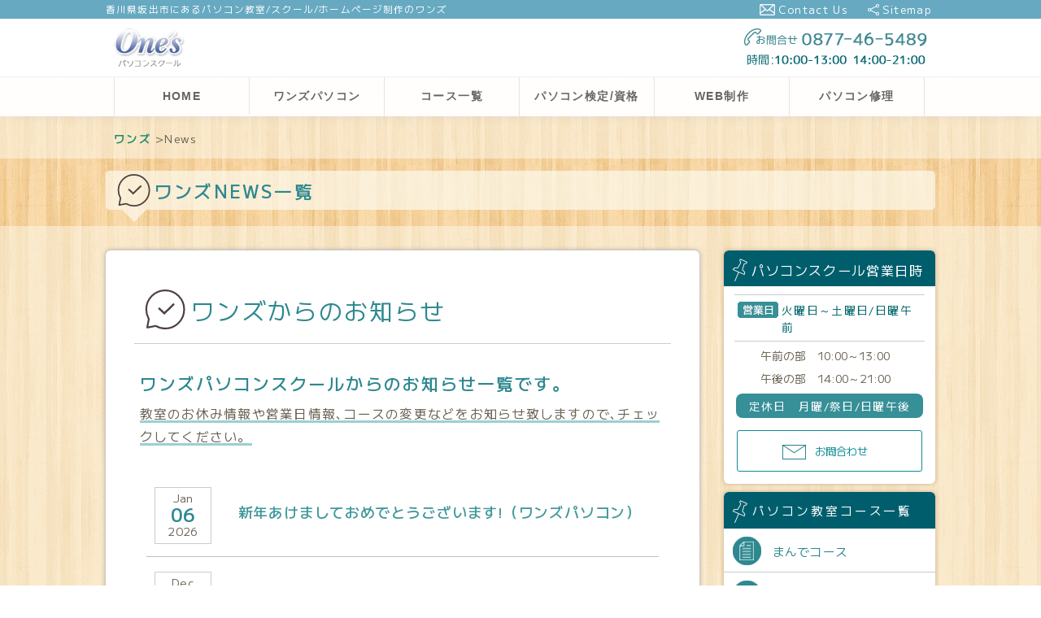

--- FILE ---
content_type: text/html; charset=UTF-8
request_url: https://ones-web.com/news/
body_size: 101402
content:

<!doctype html>
<html>
<head>
<title>News - 香川県/坂出市のパソコン教室（スクール）､パソコン検定や資格・ホームページの制作・修理もできるワンズパソコンスクール香川県/坂出市のパソコン教室（スクール）､パソコン検定や資格・ホームページの制作・修理もできるワンズパソコンスクール</title>
<meta charset="utf-8">
<meta name="viewport" content="width=device-width,initial-scale=1,maximum-scale=1,minimum-scale=1,user-scalable=no">
<meta name="google-site-verification" content="H949rdsvVhcGR4Fi8HX5tTf9P1dvM6HLNeA1bXiFfp0" />
<link rel="shortcut icon" href="https://ones-web.com/wp-content/themes/onespress/images/favicon.ico">
<link rel="apple-touch-icon" href="https://ones-web.com/wp-content/themes/onespress/images/apple-touch-icon.png" sizes="180x180">
<link rel="icon" type="image/png" href="https://ones-web.com/wp-content/themes/onespress/images/android-touch-icon.png" sizes="192x192">
<link rel="stylesheet" href="https://ones-web.com/wp-content/themes/onespress/style.css" media="all">
<link rel="stylesheet" href="https://ones-web.com/wp-content/themes/onespress/css/print.css" media="print">
<link rel="stylesheet" href="https://ones-web.com/wp-content/themes/onespress/css/print_pc-navi.css" media="print">
<link rel="stylesheet" href="https://ones-web.com/wp-content/themes/onespress/css/print-news.css" media="print">
<link rel="stylesheet" href="https://ones-web.com/wp-content/themes/onespress/css/print-front-news.css" media="print">
<link rel="preconnect" href="https://fonts.googleapis.com">
<link rel="preconnect" href="https://fonts.gstatic.com" crossorigin>
<link href="https://fonts.googleapis.com/css2?family=M+PLUS+1:wght@100..900&display=swap" rel="stylesheet">
<script src="https://cdn.jsdelivr.net/npm/jquery@3/dist/jquery.min.js"></script>
<script src="https://ones-web.com/wp-content/themes/onespress/js/main.min.js"></script>
<script src="https://ones-web.com/wp-content/themes/onespress/js/snavi.min.js"></script>

<script>
jQuery(function ($) {
$('.article-title').on('click', function () {
  $(this).next().slideToggle(300);
  $(this).toggleClass('open');
});
});
</script>

		<!-- All in One SEO 4.9.3 - aioseo.com -->
	<meta name="robots" content="max-image-preview:large" />
	<meta name="google-site-verification" content="H949rdsvVhcGR4Fi8HX5tTf9P1dvM6HLNeA1bXiFfp0" />
	<meta name="msvalidate.01" content="d26aa3d89e0db97d0876dfc651dd3eeb" />
	<link rel="canonical" href="https://ones-web.com/news/" />
	<link rel="next" href="https://ones-web.com/news/page/2/" />
	<meta name="generator" content="All in One SEO (AIOSEO) 4.9.3" />

		<!-- Google tag (gtag.js) -->
<script async src="https://www.googletagmanager.com/gtag/js?id=G-DTBYGCSWZ8"></script>
<script>
window.dataLayer = window.dataLayer || [];
function gtag(){dataLayer.push(arguments);}
gtag('js', new Date());

gtag('config', 'G-DTBYGCSWZ8');
</script>
<!-- Google Tag Manager -->
<script>(function(w,d,s,l,i){w[l]=w[l]||[];w[l].push({'gtm.start':
new Date().getTime(),event:'gtm.js'});var f=d.getElementsByTagName(s)[0],
j=d.createElement(s),dl=l!='dataLayer'?'&l='+l:'';j.async=true;j.src=
'https://www.googletagmanager.com/gtm.js?id='+i+dl;f.parentNode.insertBefore(j,f);
})(window,document,'script','dataLayer','GTM-KJH5MNVX');</script>
<!-- End Google Tag Manager -->
		<meta property="og:locale" content="ja_JP" />
		<meta property="og:site_name" content="香川県/坂出市のパソコン教室（スクール）､パソコン検定や資格・ホームページの制作・修理もできるワンズパソコンスクール - 香川県の坂出市にあるパソコン教室(スクール)。パソコン検定の取得、ホームページ制作もお任せ。香川の本格的グラフィック、ホームページ制作コース（photoshop ･illustrater･Wordpress)開催スクール(教室)。香川のワンズパソコンスクールは、予約も不要な個別授業。修理も出来るスクール(教室)です。" />
		<meta property="og:type" content="website" />
		<meta property="og:title" content="News - 香川県/坂出市のパソコン教室（スクール）､パソコン検定や資格・ホームページの制作・修理もできるワンズパソコンスクール" />
		<meta property="og:url" content="https://ones-web.com/news/" />
		<meta property="og:image" content="https://ones-web.com/wp-content/uploads/2023/07/slider01.jpg" />
		<meta property="og:image:secure_url" content="https://ones-web.com/wp-content/uploads/2023/07/slider01.jpg" />
		<meta property="og:image:width" content="1026" />
		<meta property="og:image:height" content="381" />
		<meta name="twitter:card" content="summary" />
		<meta name="twitter:site" content="@onesschool" />
		<meta name="twitter:title" content="News - 香川県/坂出市のパソコン教室（スクール）､パソコン検定や資格・ホームページの制作・修理もできるワンズパソコンスクール" />
		<meta name="twitter:image" content="https://ones-web.com/wp-content/uploads/2023/07/slider01.jpg" />
		<script type="application/ld+json" class="aioseo-schema">
			{"@context":"https:\/\/schema.org","@graph":[{"@type":"BreadcrumbList","@id":"https:\/\/ones-web.com\/news\/#breadcrumblist","itemListElement":[{"@type":"ListItem","@id":"https:\/\/ones-web.com#listItem","position":1,"name":"\u30db\u30fc\u30e0","item":"https:\/\/ones-web.com","nextItem":{"@type":"ListItem","@id":"https:\/\/ones-web.com\/news\/#listItem","name":"\u30a2\u30fc\u30ab\u30a4\u30d6: "}},{"@type":"ListItem","@id":"https:\/\/ones-web.com\/news\/#listItem","position":2,"name":"\u30a2\u30fc\u30ab\u30a4\u30d6: ","previousItem":{"@type":"ListItem","@id":"https:\/\/ones-web.com#listItem","name":"\u30db\u30fc\u30e0"}}]},{"@type":"CollectionPage","@id":"https:\/\/ones-web.com\/news\/#collectionpage","url":"https:\/\/ones-web.com\/news\/","name":"News - \u9999\u5ddd\u770c\/\u5742\u51fa\u5e02\u306e\u30d1\u30bd\u30b3\u30f3\u6559\u5ba4\uff08\u30b9\u30af\u30fc\u30eb\uff09\uff64\u30d1\u30bd\u30b3\u30f3\u691c\u5b9a\u3084\u8cc7\u683c\u30fb\u30db\u30fc\u30e0\u30da\u30fc\u30b8\u306e\u5236\u4f5c\u30fb\u4fee\u7406\u3082\u3067\u304d\u308b\u30ef\u30f3\u30ba\u30d1\u30bd\u30b3\u30f3\u30b9\u30af\u30fc\u30eb","inLanguage":"ja","isPartOf":{"@id":"https:\/\/ones-web.com\/#website"},"breadcrumb":{"@id":"https:\/\/ones-web.com\/news\/#breadcrumblist"}},{"@type":"Organization","@id":"https:\/\/ones-web.com\/#organization","name":"\u9999\u5ddd\u770c\u5742\u51fa\u5e02\u306b\u3042\u308b\u30d1\u30bd\u30b3\u30f3\u6559\u5ba4\/\u30b9\u30af\u30fc\u30eb\u306e\u30ef\u30f3\u30ba","description":"\u9999\u5ddd\u770c\u306e\u5742\u51fa\u5e02\u306b\u3042\u308b\u30d1\u30bd\u30b3\u30f3\u6559\u5ba4(\u30b9\u30af\u30fc\u30eb)\u3002\u30d1\u30bd\u30b3\u30f3\u691c\u5b9a\u306e\u53d6\u5f97\u3001\u30db\u30fc\u30e0\u30da\u30fc\u30b8\u5236\u4f5c\u3082\u304a\u4efb\u305b\u3002\u9999\u5ddd\u306e\u672c\u683c\u7684\u30b0\u30e9\u30d5\u30a3\u30c3\u30af\u3001\u30db\u30fc\u30e0\u30da\u30fc\u30b8\u5236\u4f5c\u30b3\u30fc\u30b9\uff08photoshop \uff65illustrater\uff65Wordpress)\u958b\u50ac\u30b9\u30af\u30fc\u30eb(\u6559\u5ba4)\u3002\u9999\u5ddd\u306e\u30ef\u30f3\u30ba\u30d1\u30bd\u30b3\u30f3\u30b9\u30af\u30fc\u30eb\u306f\u3001\u4e88\u7d04\u3082\u4e0d\u8981\u306a\u500b\u5225\u6388\u696d\u3002\u4fee\u7406\u3082\u51fa\u6765\u308b\u30b9\u30af\u30fc\u30eb(\u6559\u5ba4)\u3067\u3059\u3002","url":"https:\/\/ones-web.com\/","telephone":"+81877465489","logo":{"@type":"ImageObject","url":"https:\/\/ones-web.com\/wp-content\/uploads\/2021\/12\/ones_logo.png","@id":"https:\/\/ones-web.com\/news\/#organizationLogo","width":128,"height":90,"caption":"\u30ef\u30f3\u30ba \u30d1\u30bd\u30b3\u30f3\u30b9\u30af\u30fc\u30eb"},"image":{"@id":"https:\/\/ones-web.com\/news\/#organizationLogo"},"sameAs":["https:\/\/www.facebook.com\/ones.school","https:\/\/twitter.com\/onesschool","https:\/\/www.instagram.com\/ones.school\/"]},{"@type":"WebSite","@id":"https:\/\/ones-web.com\/#website","url":"https:\/\/ones-web.com\/","name":"\u9999\u5ddd\u770c\/\u5742\u51fa\u5e02\u306e\u30d1\u30bd\u30b3\u30f3\u6559\u5ba4\uff08\u30b9\u30af\u30fc\u30eb\uff09\uff64\u30d1\u30bd\u30b3\u30f3\u691c\u5b9a\u3084\u8cc7\u683c\u30fb\u30db\u30fc\u30e0\u30da\u30fc\u30b8\u306e\u5236\u4f5c\u30fb\u4fee\u7406\u3082\u3067\u304d\u308b\u30ef\u30f3\u30ba\u30d1\u30bd\u30b3\u30f3\u30b9\u30af\u30fc\u30eb","description":"\u9999\u5ddd\u770c\u306e\u5742\u51fa\u5e02\u306b\u3042\u308b\u30d1\u30bd\u30b3\u30f3\u6559\u5ba4(\u30b9\u30af\u30fc\u30eb)\u3002\u30d1\u30bd\u30b3\u30f3\u691c\u5b9a\u306e\u53d6\u5f97\u3001\u30db\u30fc\u30e0\u30da\u30fc\u30b8\u5236\u4f5c\u3082\u304a\u4efb\u305b\u3002\u9999\u5ddd\u306e\u672c\u683c\u7684\u30b0\u30e9\u30d5\u30a3\u30c3\u30af\u3001\u30db\u30fc\u30e0\u30da\u30fc\u30b8\u5236\u4f5c\u30b3\u30fc\u30b9\uff08photoshop \uff65illustrater\uff65Wordpress)\u958b\u50ac\u30b9\u30af\u30fc\u30eb(\u6559\u5ba4)\u3002\u9999\u5ddd\u306e\u30ef\u30f3\u30ba\u30d1\u30bd\u30b3\u30f3\u30b9\u30af\u30fc\u30eb\u306f\u3001\u4e88\u7d04\u3082\u4e0d\u8981\u306a\u500b\u5225\u6388\u696d\u3002\u4fee\u7406\u3082\u51fa\u6765\u308b\u30b9\u30af\u30fc\u30eb(\u6559\u5ba4)\u3067\u3059\u3002","inLanguage":"ja","publisher":{"@id":"https:\/\/ones-web.com\/#organization"}}]}
		</script>
		<!-- All in One SEO -->

<link rel="alternate" type="application/rss+xml" title="香川県/坂出市のパソコン教室（スクール）､パソコン検定や資格・ホームページの制作・修理もできるワンズパソコンスクール &raquo; News フィード" href="https://ones-web.com/news/feed/" />
<style id='wp-img-auto-sizes-contain-inline-css' type='text/css'>
img:is([sizes=auto i],[sizes^="auto," i]){contain-intrinsic-size:3000px 1500px}
/*# sourceURL=wp-img-auto-sizes-contain-inline-css */
</style>
<link rel='stylesheet' id='ai1ec_style-css' href='//ones-web.com/wp-content/plugins/all-in-one-event-calendar/cache/959c113e_ai1ec_parsed_css.css?ver=3.0.0' type='text/css' media='all' />
<link rel='stylesheet' id='sbi_styles-css' href='https://ones-web.com/wp-content/plugins/instagram-feed/css/sbi-styles.min.css?ver=6.10.0' type='text/css' media='all' />
<style id='wp-emoji-styles-inline-css' type='text/css'>

	img.wp-smiley, img.emoji {
		display: inline !important;
		border: none !important;
		box-shadow: none !important;
		height: 1em !important;
		width: 1em !important;
		margin: 0 0.07em !important;
		vertical-align: -0.1em !important;
		background: none !important;
		padding: 0 !important;
	}
/*# sourceURL=wp-emoji-styles-inline-css */
</style>
<link rel='stylesheet' id='wp-block-library-css' href='https://ones-web.com/wp-includes/css/dist/block-library/style.min.css?ver=6.9' type='text/css' media='all' />
<style id='global-styles-inline-css' type='text/css'>
:root{--wp--preset--aspect-ratio--square: 1;--wp--preset--aspect-ratio--4-3: 4/3;--wp--preset--aspect-ratio--3-4: 3/4;--wp--preset--aspect-ratio--3-2: 3/2;--wp--preset--aspect-ratio--2-3: 2/3;--wp--preset--aspect-ratio--16-9: 16/9;--wp--preset--aspect-ratio--9-16: 9/16;--wp--preset--color--black: #000000;--wp--preset--color--cyan-bluish-gray: #abb8c3;--wp--preset--color--white: #ffffff;--wp--preset--color--pale-pink: #f78da7;--wp--preset--color--vivid-red: #cf2e2e;--wp--preset--color--luminous-vivid-orange: #ff6900;--wp--preset--color--luminous-vivid-amber: #fcb900;--wp--preset--color--light-green-cyan: #7bdcb5;--wp--preset--color--vivid-green-cyan: #00d084;--wp--preset--color--pale-cyan-blue: #8ed1fc;--wp--preset--color--vivid-cyan-blue: #0693e3;--wp--preset--color--vivid-purple: #9b51e0;--wp--preset--gradient--vivid-cyan-blue-to-vivid-purple: linear-gradient(135deg,rgb(6,147,227) 0%,rgb(155,81,224) 100%);--wp--preset--gradient--light-green-cyan-to-vivid-green-cyan: linear-gradient(135deg,rgb(122,220,180) 0%,rgb(0,208,130) 100%);--wp--preset--gradient--luminous-vivid-amber-to-luminous-vivid-orange: linear-gradient(135deg,rgb(252,185,0) 0%,rgb(255,105,0) 100%);--wp--preset--gradient--luminous-vivid-orange-to-vivid-red: linear-gradient(135deg,rgb(255,105,0) 0%,rgb(207,46,46) 100%);--wp--preset--gradient--very-light-gray-to-cyan-bluish-gray: linear-gradient(135deg,rgb(238,238,238) 0%,rgb(169,184,195) 100%);--wp--preset--gradient--cool-to-warm-spectrum: linear-gradient(135deg,rgb(74,234,220) 0%,rgb(151,120,209) 20%,rgb(207,42,186) 40%,rgb(238,44,130) 60%,rgb(251,105,98) 80%,rgb(254,248,76) 100%);--wp--preset--gradient--blush-light-purple: linear-gradient(135deg,rgb(255,206,236) 0%,rgb(152,150,240) 100%);--wp--preset--gradient--blush-bordeaux: linear-gradient(135deg,rgb(254,205,165) 0%,rgb(254,45,45) 50%,rgb(107,0,62) 100%);--wp--preset--gradient--luminous-dusk: linear-gradient(135deg,rgb(255,203,112) 0%,rgb(199,81,192) 50%,rgb(65,88,208) 100%);--wp--preset--gradient--pale-ocean: linear-gradient(135deg,rgb(255,245,203) 0%,rgb(182,227,212) 50%,rgb(51,167,181) 100%);--wp--preset--gradient--electric-grass: linear-gradient(135deg,rgb(202,248,128) 0%,rgb(113,206,126) 100%);--wp--preset--gradient--midnight: linear-gradient(135deg,rgb(2,3,129) 0%,rgb(40,116,252) 100%);--wp--preset--font-size--small: 13px;--wp--preset--font-size--medium: 20px;--wp--preset--font-size--large: 36px;--wp--preset--font-size--x-large: 42px;--wp--preset--spacing--20: 0.44rem;--wp--preset--spacing--30: 0.67rem;--wp--preset--spacing--40: 1rem;--wp--preset--spacing--50: 1.5rem;--wp--preset--spacing--60: 2.25rem;--wp--preset--spacing--70: 3.38rem;--wp--preset--spacing--80: 5.06rem;--wp--preset--shadow--natural: 6px 6px 9px rgba(0, 0, 0, 0.2);--wp--preset--shadow--deep: 12px 12px 50px rgba(0, 0, 0, 0.4);--wp--preset--shadow--sharp: 6px 6px 0px rgba(0, 0, 0, 0.2);--wp--preset--shadow--outlined: 6px 6px 0px -3px rgb(255, 255, 255), 6px 6px rgb(0, 0, 0);--wp--preset--shadow--crisp: 6px 6px 0px rgb(0, 0, 0);}:where(.is-layout-flex){gap: 0.5em;}:where(.is-layout-grid){gap: 0.5em;}body .is-layout-flex{display: flex;}.is-layout-flex{flex-wrap: wrap;align-items: center;}.is-layout-flex > :is(*, div){margin: 0;}body .is-layout-grid{display: grid;}.is-layout-grid > :is(*, div){margin: 0;}:where(.wp-block-columns.is-layout-flex){gap: 2em;}:where(.wp-block-columns.is-layout-grid){gap: 2em;}:where(.wp-block-post-template.is-layout-flex){gap: 1.25em;}:where(.wp-block-post-template.is-layout-grid){gap: 1.25em;}.has-black-color{color: var(--wp--preset--color--black) !important;}.has-cyan-bluish-gray-color{color: var(--wp--preset--color--cyan-bluish-gray) !important;}.has-white-color{color: var(--wp--preset--color--white) !important;}.has-pale-pink-color{color: var(--wp--preset--color--pale-pink) !important;}.has-vivid-red-color{color: var(--wp--preset--color--vivid-red) !important;}.has-luminous-vivid-orange-color{color: var(--wp--preset--color--luminous-vivid-orange) !important;}.has-luminous-vivid-amber-color{color: var(--wp--preset--color--luminous-vivid-amber) !important;}.has-light-green-cyan-color{color: var(--wp--preset--color--light-green-cyan) !important;}.has-vivid-green-cyan-color{color: var(--wp--preset--color--vivid-green-cyan) !important;}.has-pale-cyan-blue-color{color: var(--wp--preset--color--pale-cyan-blue) !important;}.has-vivid-cyan-blue-color{color: var(--wp--preset--color--vivid-cyan-blue) !important;}.has-vivid-purple-color{color: var(--wp--preset--color--vivid-purple) !important;}.has-black-background-color{background-color: var(--wp--preset--color--black) !important;}.has-cyan-bluish-gray-background-color{background-color: var(--wp--preset--color--cyan-bluish-gray) !important;}.has-white-background-color{background-color: var(--wp--preset--color--white) !important;}.has-pale-pink-background-color{background-color: var(--wp--preset--color--pale-pink) !important;}.has-vivid-red-background-color{background-color: var(--wp--preset--color--vivid-red) !important;}.has-luminous-vivid-orange-background-color{background-color: var(--wp--preset--color--luminous-vivid-orange) !important;}.has-luminous-vivid-amber-background-color{background-color: var(--wp--preset--color--luminous-vivid-amber) !important;}.has-light-green-cyan-background-color{background-color: var(--wp--preset--color--light-green-cyan) !important;}.has-vivid-green-cyan-background-color{background-color: var(--wp--preset--color--vivid-green-cyan) !important;}.has-pale-cyan-blue-background-color{background-color: var(--wp--preset--color--pale-cyan-blue) !important;}.has-vivid-cyan-blue-background-color{background-color: var(--wp--preset--color--vivid-cyan-blue) !important;}.has-vivid-purple-background-color{background-color: var(--wp--preset--color--vivid-purple) !important;}.has-black-border-color{border-color: var(--wp--preset--color--black) !important;}.has-cyan-bluish-gray-border-color{border-color: var(--wp--preset--color--cyan-bluish-gray) !important;}.has-white-border-color{border-color: var(--wp--preset--color--white) !important;}.has-pale-pink-border-color{border-color: var(--wp--preset--color--pale-pink) !important;}.has-vivid-red-border-color{border-color: var(--wp--preset--color--vivid-red) !important;}.has-luminous-vivid-orange-border-color{border-color: var(--wp--preset--color--luminous-vivid-orange) !important;}.has-luminous-vivid-amber-border-color{border-color: var(--wp--preset--color--luminous-vivid-amber) !important;}.has-light-green-cyan-border-color{border-color: var(--wp--preset--color--light-green-cyan) !important;}.has-vivid-green-cyan-border-color{border-color: var(--wp--preset--color--vivid-green-cyan) !important;}.has-pale-cyan-blue-border-color{border-color: var(--wp--preset--color--pale-cyan-blue) !important;}.has-vivid-cyan-blue-border-color{border-color: var(--wp--preset--color--vivid-cyan-blue) !important;}.has-vivid-purple-border-color{border-color: var(--wp--preset--color--vivid-purple) !important;}.has-vivid-cyan-blue-to-vivid-purple-gradient-background{background: var(--wp--preset--gradient--vivid-cyan-blue-to-vivid-purple) !important;}.has-light-green-cyan-to-vivid-green-cyan-gradient-background{background: var(--wp--preset--gradient--light-green-cyan-to-vivid-green-cyan) !important;}.has-luminous-vivid-amber-to-luminous-vivid-orange-gradient-background{background: var(--wp--preset--gradient--luminous-vivid-amber-to-luminous-vivid-orange) !important;}.has-luminous-vivid-orange-to-vivid-red-gradient-background{background: var(--wp--preset--gradient--luminous-vivid-orange-to-vivid-red) !important;}.has-very-light-gray-to-cyan-bluish-gray-gradient-background{background: var(--wp--preset--gradient--very-light-gray-to-cyan-bluish-gray) !important;}.has-cool-to-warm-spectrum-gradient-background{background: var(--wp--preset--gradient--cool-to-warm-spectrum) !important;}.has-blush-light-purple-gradient-background{background: var(--wp--preset--gradient--blush-light-purple) !important;}.has-blush-bordeaux-gradient-background{background: var(--wp--preset--gradient--blush-bordeaux) !important;}.has-luminous-dusk-gradient-background{background: var(--wp--preset--gradient--luminous-dusk) !important;}.has-pale-ocean-gradient-background{background: var(--wp--preset--gradient--pale-ocean) !important;}.has-electric-grass-gradient-background{background: var(--wp--preset--gradient--electric-grass) !important;}.has-midnight-gradient-background{background: var(--wp--preset--gradient--midnight) !important;}.has-small-font-size{font-size: var(--wp--preset--font-size--small) !important;}.has-medium-font-size{font-size: var(--wp--preset--font-size--medium) !important;}.has-large-font-size{font-size: var(--wp--preset--font-size--large) !important;}.has-x-large-font-size{font-size: var(--wp--preset--font-size--x-large) !important;}
/*# sourceURL=global-styles-inline-css */
</style>

<style id='classic-theme-styles-inline-css' type='text/css'>
/*! This file is auto-generated */
.wp-block-button__link{color:#fff;background-color:#32373c;border-radius:9999px;box-shadow:none;text-decoration:none;padding:calc(.667em + 2px) calc(1.333em + 2px);font-size:1.125em}.wp-block-file__button{background:#32373c;color:#fff;text-decoration:none}
/*# sourceURL=/wp-includes/css/classic-themes.min.css */
</style>
<link rel='stylesheet' id='contact-form-7-css' href='https://ones-web.com/wp-content/plugins/contact-form-7/includes/css/styles.css?ver=6.1.4' type='text/css' media='all' />
<link rel='stylesheet' id='cf7msm_styles-css' href='https://ones-web.com/wp-content/plugins/contact-form-7-multi-step-module/resources/cf7msm.css?ver=4.5' type='text/css' media='all' />
<link rel='stylesheet' id='foobox-free-min-css' href='https://ones-web.com/wp-content/plugins/foobox-image-lightbox/free/css/foobox.free.min.css?ver=2.7.41' type='text/css' media='all' />
<link rel='stylesheet' id='tablepress-default-css' href='https://ones-web.com/wp-content/tablepress-combined.min.css?ver=54' type='text/css' media='all' />
<link rel='stylesheet' id='hcb-style-css' href='https://ones-web.com/wp-content/plugins/highlighting-code-block/build/css/hcb--light.css?ver=2.0.1' type='text/css' media='all' />
<style id='hcb-style-inline-css' type='text/css'>
:root{--hcb--fz--base: 14px}:root{--hcb--fz--mobile: 13px}:root{--hcb--ff:Menlo, Consolas, "Hiragino Kaku Gothic ProN", "Hiragino Sans", Meiryo, sans-serif;}
/*# sourceURL=hcb-style-inline-css */
</style>
<!--n2css--><!--n2js--><script type="text/javascript" src="https://ones-web.com/wp-includes/js/jquery/jquery.min.js?ver=3.7.1" id="jquery-core-js"></script>
<script type="text/javascript" src="https://ones-web.com/wp-includes/js/jquery/jquery-migrate.min.js?ver=3.4.1" id="jquery-migrate-js"></script>
<script type="text/javascript" id="foobox-free-min-js-before">
/* <![CDATA[ */
/* Run FooBox FREE (v2.7.41) */
var FOOBOX = window.FOOBOX = {
	ready: true,
	disableOthers: false,
	o: {wordpress: { enabled: true }, countMessage:'image %index of %total', captions: { dataTitle: ["captionTitle","title"], dataDesc: ["captionDesc","description"] }, rel: '', excludes:'.fbx-link,.nofoobox,.nolightbox,a[href*="pinterest.com/pin/create/button/"]', affiliate : { enabled: false }},
	selectors: [
		".foogallery-container.foogallery-lightbox-foobox", ".foogallery-container.foogallery-lightbox-foobox-free", ".gallery", ".wp-block-gallery", ".wp-caption", ".wp-block-image", "a:has(img[class*=wp-image-])", ".post a:has(img[class*=wp-image-])", ".foobox"
	],
	pre: function( $ ){
		// Custom JavaScript (Pre)
		
	},
	post: function( $ ){
		// Custom JavaScript (Post)
		
		// Custom Captions Code
		
	},
	custom: function( $ ){
		// Custom Extra JS
		
	}
};
//# sourceURL=foobox-free-min-js-before
/* ]]> */
</script>
<script type="text/javascript" src="https://ones-web.com/wp-content/plugins/foobox-image-lightbox/free/js/foobox.free.min.js?ver=2.7.41" id="foobox-free-min-js"></script>
<link rel="https://api.w.org/" href="https://ones-web.com/wp-json/" /><noscript><style>.lazyload[data-src]{display:none !important;}</style></noscript><style>.lazyload{background-image:none !important;}.lazyload:before{background-image:none !important;}</style>		<style type="text/css" id="wp-custom-css">
			.sb_instagram_header {display:none;}
.grecaptcha-badge { visibility: hidden; }

.gallery {font-size:94%; line-height: 1.5em;}
.gallery img {margin-bottom:0px;}
.gallery a img {transition: all 500ms 0s ease;}
.gallery a:hover img {opacity: 0.7;
	  filter: alpha(opacity=70);}
		</style>
		</head>

<body>
	
    <!-- header -->
		<header class="site-header">
			<!-- site-header-sub -->
			<div class="site-header-sub">
		
				<!-- line -->
				<div class="head-line">
	                <div class="line-inner">
	                    <div class="head-title">
	                        <h1><a href="https://ones-web.com/">香川県坂出市にあるパソコン教室/スクール<span id="pc">/ホームページ制作</span>のワンズ</a></h1>
	                    </div>
	                    <div class="head-navi" id="pc">
	                        <ul>
	                            <li class="mark1"><a href="https://ones-web.com/contact">Contact Us</a></li>
	                            <li class="mark2"><a href="#footer">Sitemap</a></li>
	                        </ul>
	                    </div>
	                </div>
            	</div><!-- line -->
				
				<!-- header-inner -->
				<div class="header-inner">
					<!-- left-->
					<div class="left">
						<h1 class="site-logo"><a href="https://ones-web.com/"><img src="[data-uri]" width="128" height="90" alt="香川県坂出市のワンズパソコンスクール" data-src="https://ones-web.com/wp-content/themes/onespress/images/ones_logo.png" decoding="async" class="lazyload" data-eio-rwidth="128" data-eio-rheight="90" /><noscript><img src="https://ones-web.com/wp-content/themes/onespress/images/ones_logo.png" width="128" height="90" alt="香川県坂出市のワンズパソコンスクール" data-eio="l" /></noscript></a>
						</h1>
						
					</div><!-- left-->
					<!-- right-->
					<div class="right">
						<div class="tel-area"><img src="[data-uri]" width="231" height="52" alt="ワンズへの電話でお問合わせ" data-src="https://ones-web.com/wp-content/themes/onespress/images/tel_no.png" decoding="async" class="lazyload" data-eio-rwidth="231" data-eio-rheight="52" /><noscript><img src="https://ones-web.com/wp-content/themes/onespress/images/tel_no.png" width="231" height="52" alt="ワンズへの電話でお問合わせ" data-eio="l" /></noscript></div>

						<!-- s-navi -->
						<div class="s-navi" id="smart">
							<a class="s-menu">
								<span class="menu__line menu__line--top"></span>
								<span class="menu__line menu__line--center"></span>
								<span class="menu__line menu__line--bottom"></span>
								<div>MENU</div>
							</a>
							<nav class="gnav">
								<div class="gnav__wrap">
									<div class="menu-smart-menu-container"><ul id="menu-smart-menu" class="menu"><li id="menu-item-2672" class="menu-item menu-item-type-post_type menu-item-object-page menu-item-home menu-item-2672"><a href="https://ones-web.com/">HOME</a></li>
<li id="menu-item-2689" class="menu-item menu-item-type-custom menu-item-object-custom menu-item-has-children menu-item-2689"><a>ワンズパソコンとは</a>
<ul class="sub-menu">
	<li id="menu-item-2614" class="menu-item menu-item-type-post_type menu-item-object-page menu-item-2614"><a href="https://ones-web.com/information/">ワンズはこんなところ</a></li>
	<li id="menu-item-2600" class="menu-item menu-item-type-post_type menu-item-object-page menu-item-2600"><a href="https://ones-web.com/overview/">ワンズパソコンスクール概要</a></li>
</ul>
</li>
<li id="menu-item-2597" class="menu-item menu-item-type-post_type menu-item-object-page menu-item-2597"><a href="https://ones-web.com/price/">料金体制/受講時間</a></li>
<li id="menu-item-2568" class="menu-item menu-item-type-post_type menu-item-object-page menu-item-2568"><a href="https://ones-web.com/program/">パソコン教室日程</a></li>
<li id="menu-item-2690" class="menu-item menu-item-type-custom menu-item-object-custom menu-item-has-children menu-item-2690"><a href="#">パソコン教室コース一覧</a>
<ul class="sub-menu">
	<li id="menu-item-2571" class="menu-item menu-item-type-post_type menu-item-object-page menu-item-2571"><a href="https://ones-web.com/mande-course/">まんでコース</a></li>
	<li id="menu-item-2569" class="menu-item menu-item-type-post_type menu-item-object-page menu-item-2569"><a href="https://ones-web.com/hp-course/">ホームページコース</a></li>
	<li id="menu-item-2564" class="menu-item menu-item-type-post_type menu-item-object-page menu-item-2564"><a href="https://ones-web.com/graphic-course/">グラフィックコース</a></li>
	<li id="menu-item-2561" class="menu-item menu-item-type-post_type menu-item-object-page menu-item-2561"><a href="https://ones-web.com/onetime-course/">1回講習</a></li>
</ul>
</li>
<li id="menu-item-5704" class="menu-item menu-item-type-post_type menu-item-object-page menu-item-5704"><a href="https://ones-web.com/process/">お申し込みの流れ</a></li>
<li id="menu-item-2556" class="menu-item menu-item-type-custom menu-item-object-custom menu-item-2556"><a href="https://ones-web.com/lectureship/">おすすめ講座</a></li>
<li id="menu-item-2691" class="menu-item menu-item-type-custom menu-item-object-custom menu-item-has-children menu-item-2691"><a href="#">資格・検定について</a>
<ul class="sub-menu">
	<li id="menu-item-2583" class="menu-item menu-item-type-post_type menu-item-object-page menu-item-2583"><a href="https://ones-web.com/approvals/">パソコン資格/検定</a></li>
	<li id="menu-item-2572" class="menu-item menu-item-type-post_type menu-item-object-page menu-item-2572"><a href="https://ones-web.com/?page_id=505">試験/検定情報一覧</a></li>
	<li id="menu-item-5849" class="menu-item menu-item-type-post_type_archive menu-item-object-success menu-item-5849"><a href="https://ones-web.com/success/">合格者情報</a></li>
</ul>
</li>
<li id="menu-item-2692" class="menu-item menu-item-type-custom menu-item-object-custom menu-item-has-children menu-item-2692"><a href="#">ホームページ制作について</a>
<ul class="sub-menu">
	<li id="menu-item-2579" class="menu-item menu-item-type-post_type menu-item-object-page menu-item-2579"><a href="https://ones-web.com/website-design/">ホームページ制作</a></li>
	<li id="menu-item-2578" class="menu-item menu-item-type-post_type menu-item-object-page menu-item-2578"><a href="https://ones-web.com/website-design/flow/">ホームページ制作 ワークフロー</a></li>
	<li id="menu-item-2576" class="menu-item menu-item-type-post_type menu-item-object-page menu-item-2576"><a href="https://ones-web.com/website-design/hppack/">ワンズのお得なホームページ制作パック</a></li>
	<li id="menu-item-2577" class="menu-item menu-item-type-post_type menu-item-object-page menu-item-2577"><a href="https://ones-web.com/website-design/web-contact/">ホームページ制作に関するお問合せ</a></li>
	<li id="menu-item-2558" class="menu-item menu-item-type-custom menu-item-object-custom menu-item-2558"><a href="https://www.ones-web.com/makingsite/">制作サイト一覧</a></li>
</ul>
</li>
<li id="menu-item-2580" class="menu-item menu-item-type-post_type menu-item-object-page menu-item-2580"><a href="https://ones-web.com/maintenance/">パソコン修理/メンテナンス</a></li>
<li id="menu-item-2596" class="menu-item menu-item-type-post_type menu-item-object-page menu-item-2596"><a href="https://ones-web.com/query/">よくある質問</a></li>
<li id="menu-item-3811" class="menu-item menu-item-type-post_type menu-item-object-page menu-item-3811"><a href="https://ones-web.com/parking/">パソコン教室駐車場</a></li>
<li id="menu-item-2563" class="menu-item menu-item-type-post_type menu-item-object-page menu-item-2563"><a href="https://ones-web.com/contact/">お問合わせ</a></li>
<li id="menu-item-2585" class="menu-item menu-item-type-post_type menu-item-object-page menu-item-2585"><a href="https://ones-web.com/work-product/">名刺/パンフレット等の制作</a></li>
<li id="menu-item-2643" class="menu-item menu-item-type-post_type menu-item-object-page current_page_parent menu-item-2643"><a href="https://ones-web.com/blog/">BLOG</a></li>
<li id="menu-item-3141" class="menu-item menu-item-type-post_type_archive menu-item-object-news current-menu-item menu-item-3141"><a href="https://ones-web.com/news/" aria-current="page">ワンズニュース</a></li>
<li id="menu-item-3144" class="menu-item menu-item-type-post_type_archive menu-item-object-campaign menu-item-3144"><a href="https://ones-web.com/campaign/">キャンペーン情報</a></li>
<li id="menu-item-4019" class="menu-item menu-item-type-post_type_archive menu-item-object-approval menu-item-4019"><a href="https://ones-web.com/approval/">試験情報</a></li>
<li id="menu-item-4020" class="menu-item menu-item-type-post_type_archive menu-item-object-success menu-item-4020"><a href="https://ones-web.com/success/">合格情報</a></li>
</ul></div>								  <script type="text/javascript">//<![CDATA[

									$("ul li").on("click", function() {
									   $(this).children().nextUntil().slideToggle("fast").end()
											.parent()
											.siblings("li").children().nextUntil().hide("fast");
									});


									  //]]></script>

								  <script>
										// tell the embed parent frame the height of the content
										if (window.parent && window.parent.parent){
										  window.parent.parent.postMessage(["resultsFrame", {
											height: document.body.getBoundingClientRect().height,
											slug: "3cw2jv5u"
										  }], "*")
										}

										// always overwrite window.name, in case users try to set it manually
										window.name = "result"
										</script>
										<div class="smart-login-menu">
											<div class="smart-login-btn">
												<a href="tel:0877465489">電話してみる</a>
											</div>

										</div>
								</div><!--gnav-wrap-->
							</nav>
						</div><!-- s-navi -->

					</div><!-- right-->

				</div><!-- header-inner -->
			</div><!-- site-header-sub -->
			<!-- navi -->
			<nav class="navi" id="pc">
				<div class="navi-inner">
					
						                   
                    <nav>
                    <div class="n-animenu" id="n-aninavi">
                      
                      <ul class="n-animenu__nav">
                      	
                      	<li class="bn1">
                          <a href="https://ones-web.com/">HOME</a>
                        </li>
                      	
                        <li>
                          <a href="#">ワンズパソコン</a>
                          <ul class="n-animenu__nav__child">
                            <li class="snavi"><a href="https://ones-web.com/information"><span class="pl">ワンズはこんなところ</span></a></li>
                            <li class="snavi"><a href="https://ones-web.com/price"><span class="pl">料金体制/受講時間</span></a></li>
                            <li class="snavi"><a href="https://ones-web.com/process"><span class="pl">ご入会の流れ</span></a></li>
                            <li class="snavi"><a href="https://ones-web.com/program"><span class="pl">教室日程</span></a></li>
                            <li class="snavi"><a href="https://ones-web.com/query"><span class="pl">よくある質問</span></a></li>
                            <li class="snavi"><a href="https://ones-web.com/overview"><span class="pl">ワンズパソコン概要</span></a></li>
                            <li class="snavi"><a href="https://ones-web.com/contact"><span class="pl">お問合わせフォーム</span></a></li>
                            <li class="snavi"><a href="https://ones-web.com/blog"><span class="pl">ブログ</span></a></li>
                          </ul>
                        </li>
                        <li>
                          <a href="#">コース一覧</a>
                          <ul class="n-animenu__nav__child">
                            <li class="snavi"><a href="https://ones-web.com/mande-course"><span class="pl">まんでコース</span></a></li>
                            <li class="snavi"><a href="https://ones-web.com/graphic-course"><span class="pl">グラフィックコース</span></a></li>
                            <li class="snavi"><a href="https://ones-web.com/hp-course"><span class="pl">Web制作コース</span></a></li>
                            <li class="snavi"><a href="https://ones-web.com/onetime-course"><span class="pl">1回(1時間)コース</span></a></li>
                          </ul>
                        </li>     
                        <li>
                          <a href="#">パソコン検定/資格</a>
                          <ul class="n-animenu__nav__child">
                            <li class="snavi"><a href="https://ones-web.com/approvals"><span class="pl">パソコン検定</span></a></li>
                            <li class="snavi"><a href="https://ones-web.com/approval"><span class="pl">検定/資格日程表</span></a></li>
                            <li class="snavi"><a href="https://ones-web.com/success"><span class="pl">検定/資格結果</span></a></li>
                          </ul>
                        </li>
                        <li>
                          <a href="#">WEB制作</a>
                          <ul class="n-animenu__nav__child">
                            <li class="snavi"><a href="https://ones-web.com/website-design"><span class="pl">ホームページ制作</span></a></li>
                            <li class="snavi"><a href="https://ones-web.com/website-design/flow"><span class="pl">制作ワークフロー</span></a></li>
                            <li class="snavi"><a href="https://ones-web.com/website-design/hppack"><span class="pl">WEB制作パック</span></a></li>
                            <li class="snavi"><a href="https://ones-web.com/website-design/web-contact"><span class="pl">制作/ご質問･ご依頼</span></a></li>
                          </ul>
                        </li>
                        <li>
                          <a href="https://ones-web.com/maintenance">パソコン修理</a>
                          <ul class="n-animenu__nav__child">
                            <li class="snavi"><a href="https://ones-web.com/maintenance"><span class="pl">パソコン修理料金表</span></a></li>
                            <li class="snavi"><a href="https://ones-web.com/maintenance/#mente02"><span class="pl">出張修理/設定</span></a></li>
                          </ul>
                        </li>                 
                      </ul>
                   
                    </div>
                    </nav>
                    <script src="https://ones-web.com/wp-content/themes/onespress/js/animenu.min.js"></script><!---------------- /navi---------------->
                </div>
				</div>
			</nav><!-- navi -->
		</header><!-- header -->

		<!-- main-image -->
		<div class="hero-page">
		
		</div><!-- main-image -->    
	<!---------------- pan ---------------->
	<div class="transp-field-page">
		<div class="page-content">
    			<!-- breadcrumbs -->
    			<div class="breadcrumbs">
				<div class="breadcrumbs-left"><a href="https://ones-web.com/">ワンズ</a></div>
				<div class="breadcrumbs-right"> ><span property="itemListElement" typeof="ListItem"><span property="name" class="archive post-news-archive current-item">News</span><meta property="url" content="https://ones-web.com/news/"><meta property="position" content="1"></span>				</div>
			</div><!-- breadcrumbs -->
		</div>
	</div><!---------------- /pan---------------->
    
	<div class="container">
    	
		<div class="content">
			<div class="arrow_boxtitle_news">
				<h2>ワンズNEWS一覧</h2>
			</div>
        	</div>
        
		<div class="transp-field">
        		<!-- content　教室の特徴 --> 
    			<div class="content">
            	
                		<!-- left --> 
				<div class="page-new-left">
					<!-- left inner--> 
					<div class="left-inner">
					
						<!--  page-area  -->
						<div class="page-new-field">
							<h3 class="page-inner-title icon-news">ワンズからのお知らせ</h3>
							<!-- sub field -->
							<div class="info-sub-field">
								<p class="c-f-type01 color01">ワンズパソコンスクールからのお知らせ一覧です。</p>
								<p class="c-f-type02"><span class="under02">教室のお休み情報や営業日情報､コースの変更などをお知らせ致しますので､チェックしてください。</span></p>
							</div><!-- sub field -->
							
							<!-- archive-area-->
							<div class="new-archive-area">
					
														
																																						
					    				<div class="castam-common-post">
					    					<div class="castam-common-left">
					    						<div class="cal">
				    								<div class="em">Jan</div>
												<div class="day">06</div>
												<div class="year">2026</div>
				    							</div>
					    					</div>
					    					<div class="castam-common-content">
					    						<a href="https://ones-web.com/news/news20260106" >
						    					<div class="castam-common-title"><h3>新年あけましておめでとうございます!（ワンズパソコン）</h3></div>
						    					</a>
					    					</div>
					    				</div>
																				
					    				<div class="castam-common-post">
					    					<div class="castam-common-left">
					    						<div class="cal">
				    								<div class="em">Dec</div>
												<div class="day">21</div>
												<div class="year">2025</div>
				    							</div>
					    					</div>
					    					<div class="castam-common-content">
					    						<a href="https://ones-web.com/news/news202512-21" >
						    					<div class="castam-common-title"><h3>今年も大変お世話になりました。</h3></div>
						    					</a>
					    					</div>
					    				</div>
																				
					    				<div class="castam-common-post">
					    					<div class="castam-common-left">
					    						<div class="cal">
				    								<div class="em">Dec</div>
												<div class="day">20</div>
												<div class="year">2025</div>
				    							</div>
					    					</div>
					    					<div class="castam-common-content">
					    						<a href="https://ones-web.com/news/news20251220" >
						    					<div class="castam-common-title"><h3>年末年始の休暇について</h3></div>
						    					</a>
					    					</div>
					    				</div>
																				
					    				<div class="castam-common-post">
					    					<div class="castam-common-left">
					    						<div class="cal">
				    								<div class="em">Nov</div>
												<div class="day">22</div>
												<div class="year">2025</div>
				    							</div>
					    					</div>
					    					<div class="castam-common-content">
					    						<a href="https://ones-web.com/news/news20251122" >
						    					<div class="castam-common-title"><h3>11月23日(日）の営業について</h3></div>
						    					</a>
					    					</div>
					    				</div>
																				
					    				<div class="castam-common-post">
					    					<div class="castam-common-left">
					    						<div class="cal">
				    								<div class="em">Oct</div>
												<div class="day">31</div>
												<div class="year">2025</div>
				    							</div>
					    					</div>
					    					<div class="castam-common-content">
					    						<a href="https://ones-web.com/news/news251031" >
						    					<div class="castam-common-title"><h3>メールが届かない件について</h3></div>
						    					</a>
					    					</div>
					    				</div>
																				
					    				<div class="castam-common-post">
					    					<div class="castam-common-left">
					    						<div class="cal">
				    								<div class="em">Aug</div>
												<div class="day">17</div>
												<div class="year">2025</div>
				    							</div>
					    					</div>
					    					<div class="castam-common-content">
					    						<a href="https://ones-web.com/news/news20250816" >
						    					<div class="castam-common-title"><h3>スクールお申し込みの流れをご覧ください。</h3></div>
						    					</a>
					    					</div>
					    				</div>
																				
					    				<div class="castam-common-post">
					    					<div class="castam-common-left">
					    						<div class="cal">
				    								<div class="em">Aug</div>
												<div class="day">14</div>
												<div class="year">2025</div>
				    							</div>
					    					</div>
					    					<div class="castam-common-content">
					    						<a href="https://ones-web.com/news/news20250815" >
						    					<div class="castam-common-title"><h3>ワンズの受講コース一覧（トップページ）の表示を変更しました。</h3></div>
						    					</a>
					    					</div>
					    				</div>
																				
					    				<div class="castam-common-post">
					    					<div class="castam-common-left">
					    						<div class="cal">
				    								<div class="em">Jul</div>
												<div class="day">18</div>
												<div class="year">2025</div>
				    							</div>
					    					</div>
					    					<div class="castam-common-content">
					    						<a href="https://ones-web.com/news/news20250718" >
						    					<div class="castam-common-title"><h3>お盆休みについて</h3></div>
						    					</a>
					    					</div>
					    				</div>
																				
					    				<div class="castam-common-post">
					    					<div class="castam-common-left">
					    						<div class="cal">
				    								<div class="em">Jul</div>
												<div class="day">05</div>
												<div class="year">2025</div>
				    							</div>
					    					</div>
					    					<div class="castam-common-content">
					    						<a href="https://ones-web.com/news/news20250701" >
						    					<div class="castam-common-title"><h3>危険な暑さですので、無理せず気を付けてください。</h3></div>
						    					</a>
					    					</div>
					    				</div>
																				
					    				<div class="castam-common-post">
					    					<div class="castam-common-left">
					    						<div class="cal">
				    								<div class="em">Apr</div>
												<div class="day">22</div>
												<div class="year">2025</div>
				    							</div>
					    					</div>
					    					<div class="castam-common-content">
					    						<a href="https://ones-web.com/news/news20250422" >
						    					<div class="castam-common-title"><h3>ゴールデンウィークの日程について</h3></div>
						    					</a>
					    					</div>
					    				</div>
																				
					    				<div class="castam-common-post">
					    					<div class="castam-common-left">
					    						<div class="cal">
				    								<div class="em">Mar</div>
												<div class="day">07</div>
												<div class="year">2025</div>
				    							</div>
					    					</div>
					    					<div class="castam-common-content">
					    						<a href="https://ones-web.com/news/news250307" >
						    					<div class="castam-common-title"><h3>Xのアカウントの乗っ取りの件で</h3></div>
						    					</a>
					    					</div>
					    				</div>
																				
					    				<div class="castam-common-post">
					    					<div class="castam-common-left">
					    						<div class="cal">
				    								<div class="em">Feb</div>
												<div class="day">21</div>
												<div class="year">2025</div>
				    							</div>
					    					</div>
					    					<div class="castam-common-content">
					    						<a href="https://ones-web.com/news/news250220" >
						    					<div class="castam-common-title"><h3>お問い合せフォームを変更いたしました。</h3></div>
						    					</a>
					    					</div>
					    				</div>
									     
																		<div class="pagenavi-box">
									<div class='wp-pagenavi' role='navigation'>
<span aria-current='page' class='current'>1</span><a class="page larger" title="ページ 2" href="https://ones-web.com/news/page/2/">2</a><a class="page larger" title="ページ 3" href="https://ones-web.com/news/page/3/">3</a><a class="page larger" title="ページ 4" href="https://ones-web.com/news/page/4/">4</a><a class="page larger" title="ページ 5" href="https://ones-web.com/news/page/5/">5</a><a class="nextpostslink" rel="next" aria-label="次のページ" href="https://ones-web.com/news/page/2/">›</a><a class="last" aria-label="Last Page" href="https://ones-web.com/news/page/7/">≫</a>
</div>									</div>
								</div><!-- /archive-area-->
								
							</div><!-- /page-->
						</div><!-- /left inner --> 
					</div><!-- /left --> 
               
									<!---------------- right----------------> 
                <div class="right">
                	<!---------------- 日程　----------------> 
                    <div class="sidecourse">
                        <div class="submenu2">
                        	<h3>パソコンスクール営業日時</h3>
                            <div class="businessday">火曜日～土曜日/日曜午前</div>
                            <p>午前の部　10:00～13:00</p>
                            <p>午後の部　14:00～21:00</p>
                            <div class="holiday">定休日　月曜/祭日/日曜午後</div>
                    		<div class="contact-area"><a href="https://ones-web.com/contact">お問合わせ</a></div>
                        </div>
                    </div><!---------------- /日程　---------------->
                    
                    <!---------------- コース一覧　----------------> 
                    <div class="sidecourse-main">
                        
                        <h2 class="sidecourse-title">パソコン教室コース一覧</h2>
							<ul>
                            	<li class="course-list01"><a href="https://ones-web.com/mande-course">まんでコース</a></li>
                            	<li class="course-list02"><a href="https://ones-web.com/graphic-course">グラフィックコース</a></li>
                            	<li class="course-list03"><a href="https://ones-web.com/hp-course">ホームページコース</a></li>
                            	<li class="course-list04"><a href="https://ones-web.com/onetime-course">1回講習</a></li>
                            </ul>
                        
                    </div><!---------------- /コース一覧　---------------->
                    
                    <!---------------- カレンダー　----------------> 
                    <div class="sidecourse">
                    	<div class="submenu1"><a href="https://ones-web.com/price#price-point"><img src="[data-uri]" width="260" height="80" alt="パソコン教室料金" id="pc" data-src="https://ones-web.com/wp-content/themes/onespress/images/price_btn.png" decoding="async" class="lazyload" data-eio-rwidth="260" data-eio-rheight="80" /><noscript><img src="https://ones-web.com/wp-content/themes/onespress/images/price_btn.png" width="260" height="80" alt="パソコン教室料金" id="pc" data-eio="l" /></noscript><img src="[data-uri]" width="600" height="154" alt="パソコン教室料金" id="smt" data-src="https://ones-web.com/wp-content/themes/onespress/images/price_btn_s.png" decoding="async" class="lazyload" data-eio-rwidth="600" data-eio-rheight="154" /><noscript><img src="https://ones-web.com/wp-content/themes/onespress/images/price_btn_s.png" width="600" height="154" alt="パソコン教室料金" id="smt" data-eio="l" /></noscript></a></div>
                    </div>
                    <div class="sidecourse">
                        <div class="submenu1"><a href="https://ones-web.com/program"><img src="[data-uri]" width="260" height="80" alt="ワンズパソコンスクールの日程" data-src="https://ones-web.com/wp-content/themes/onespress/images/calendar_btn.png" decoding="async" class="lazyload" data-eio-rwidth="260" data-eio-rheight="80" /><noscript><img src="https://ones-web.com/wp-content/themes/onespress/images/calendar_btn.png" width="260" height="80" alt="ワンズパソコンスクールの日程" data-eio="l" /></noscript></a></div>
                        
                    </div><!---------------- /カレンダー　---------------->
                    
                    <!--   iphone   -->
                    <div class="iphone-bnr"> <a href="https://ones-web.com/smartphone"><img src="[data-uri]" width="260" height="110" alt="スマホの事もお聞きください。" data-src="https://ones-web.com/wp-content/themes/onespress/images/iphone_btn.png" decoding="async" class="lazyload" data-eio-rwidth="260" data-eio-rheight="110" /><noscript><img src="https://ones-web.com/wp-content/themes/onespress/images/iphone_btn.png" width="260" height="110" alt="スマホの事もお聞きください。" data-eio="l" /></noscript></a>
					</div><!--   iphone   -->
                	
                	<!--   おすすめ講座   -->
                    <div class="sidecourse">
                    	<h2 class="sidecourse-title">ワンズのおすすめ講座</h2>
                    	<ul>
                    							
						<li>
							<a href="https://ones-web.com/lectureship/lectureship02">
								<div class="course-left">
									
									<img width="55" height="55" src="[data-uri]" class="attachment-55_thumbnail size-55_thumbnail wp-post-image lazyload" alt="ドリームウィーバーでCSS講座" decoding="async"   data-src="https://ones-web.com/wp-content/uploads/2018/07/app-cose04-55x55.jpg" data-srcset="https://ones-web.com/wp-content/uploads/2018/07/app-cose04-55x55.jpg 55w, https://ones-web.com/wp-content/uploads/2018/07/app-cose04-150x150.jpg 150w, https://ones-web.com/wp-content/uploads/2018/07/app-cose04-80x80.jpg 80w, https://ones-web.com/wp-content/uploads/2018/07/app-cose04-120x120.jpg 120w, https://ones-web.com/wp-content/uploads/2018/07/app-cose04-140x140.jpg 140w" data-sizes="auto" data-eio-rwidth="55" data-eio-rheight="55" /><noscript><img width="55" height="55" src="https://ones-web.com/wp-content/uploads/2018/07/app-cose04-55x55.jpg" class="attachment-55_thumbnail size-55_thumbnail wp-post-image" alt="ドリームウィーバーでCSS講座" decoding="async" srcset="https://ones-web.com/wp-content/uploads/2018/07/app-cose04-55x55.jpg 55w, https://ones-web.com/wp-content/uploads/2018/07/app-cose04-150x150.jpg 150w, https://ones-web.com/wp-content/uploads/2018/07/app-cose04-80x80.jpg 80w, https://ones-web.com/wp-content/uploads/2018/07/app-cose04-120x120.jpg 120w, https://ones-web.com/wp-content/uploads/2018/07/app-cose04-140x140.jpg 140w" sizes="(max-width: 55px) 100vw, 55px" data-eio="l" /></noscript>									
								</div>
							
								<div class="course-right">
									<div class="subcourse-title">
									
										<h2>
										CSSレイアウト講座(初級)										</h2>
									
									</div>
									<div class="subcourse-text">
										現在のホームページの制作ソフトにおいてDreamw									</div>
								</div>
							</a>
						</li>
												
						<li>
							<a href="https://ones-web.com/lectureship/lectureship01">
								<div class="course-left">
									
									<img width="55" height="55" src="[data-uri]" class="attachment-55_thumbnail size-55_thumbnail wp-post-image lazyload" alt="フォトショップでWEBデザイン" decoding="async"   data-src="https://ones-web.com/wp-content/uploads/2018/07/app-cose01-55x55.jpg" data-srcset="https://ones-web.com/wp-content/uploads/2018/07/app-cose01-55x55.jpg 55w, https://ones-web.com/wp-content/uploads/2018/07/app-cose01-150x150.jpg 150w, https://ones-web.com/wp-content/uploads/2018/07/app-cose01-80x80.jpg 80w, https://ones-web.com/wp-content/uploads/2018/07/app-cose01-120x120.jpg 120w, https://ones-web.com/wp-content/uploads/2018/07/app-cose01-140x140.jpg 140w" data-sizes="auto" data-eio-rwidth="55" data-eio-rheight="55" /><noscript><img width="55" height="55" src="https://ones-web.com/wp-content/uploads/2018/07/app-cose01-55x55.jpg" class="attachment-55_thumbnail size-55_thumbnail wp-post-image" alt="フォトショップでWEBデザイン" decoding="async" srcset="https://ones-web.com/wp-content/uploads/2018/07/app-cose01-55x55.jpg 55w, https://ones-web.com/wp-content/uploads/2018/07/app-cose01-150x150.jpg 150w, https://ones-web.com/wp-content/uploads/2018/07/app-cose01-80x80.jpg 80w, https://ones-web.com/wp-content/uploads/2018/07/app-cose01-120x120.jpg 120w, https://ones-web.com/wp-content/uploads/2018/07/app-cose01-140x140.jpg 140w" sizes="(max-width: 55px) 100vw, 55px" data-eio="l" /></noscript>									
								</div>
							
								<div class="course-right">
									<div class="subcourse-title">
									
										<h2>
										WEBレイアウト講座(初級)										</h2>
									
									</div>
									<div class="subcourse-text">
										ホームページのレイアウトをPHOTOSHOPでデザ									</div>
								</div>
							</a>
						</li>
											</ul>
                    </div><!--   おすすめ講座   -->
                    
                    <!---------------- よくある質問　----------------> 
                    <div class="sidecourse">
                        <div class="submenu">
                            <a href="https://ones-web.com/query"><img src="[data-uri]" width="260" height="80" alt="よくある質問" data-src="https://ones-web.com/wp-content/themes/onespress/images/qa_btn.png" decoding="async" class="lazyload" data-eio-rwidth="260" data-eio-rheight="80" /><noscript><img src="https://ones-web.com/wp-content/themes/onespress/images/qa_btn.png" width="260" height="80" alt="よくある質問" data-eio="l" /></noscript></a>
                        </div>
                        
                    </div><!---------------- /よくある質問　---------------->
                    <!---------------- HP制作　----------------> 
                    <div class="sidecourse">
                        <div class="submenu3">
                            <a href="https://ones-web.com/website-design"><img src="[data-uri]" width="260" height="122" alt="ホームページ制作致します。" id="pc" data-src="https://ones-web.com/wp-content/themes/onespress/images/webmake_btn.png" decoding="async" class="lazyload" data-eio-rwidth="260" data-eio-rheight="122" /><noscript><img src="https://ones-web.com/wp-content/themes/onespress/images/webmake_btn.png" width="260" height="122" alt="ホームページ制作致します。" id="pc" data-eio="l" /></noscript><img src="[data-uri]" width="600" height="154" alt="ホームページ制作致します。" id="smt" data-src="https://ones-web.com/wp-content/themes/onespress/images/webmake_btn_s.png" decoding="async" class="lazyload" data-eio-rwidth="600" data-eio-rheight="154" /><noscript><img src="https://ones-web.com/wp-content/themes/onespress/images/webmake_btn_s.png" width="600" height="154" alt="ホームページ制作致します。" id="smt" data-eio="l" /></noscript></a>
                        </div>
                        
                    </div><!---------------- /HP制作　---------------->
                    <!---------------- WPテンプレート　----------------> 
                    <div class="sidecourse">
                        <div class="submenu3">
                            <a href="https://ones-web.com/website-design/hppack"><img src="[data-uri]" width="260" height="122" alt="ワンズでワードプレスを始めよう！" id="pc" data-src="https://ones-web.com/wp-content/themes/onespress/images/wordpress_btn.png" decoding="async" class="lazyload" data-eio-rwidth="260" data-eio-rheight="122" /><noscript><img src="https://ones-web.com/wp-content/themes/onespress/images/wordpress_btn.png" width="260" height="122" alt="ワンズでワードプレスを始めよう！" id="pc" data-eio="l" /></noscript><img src="[data-uri]" width="600" height="154" alt="ワンズでワードプレスを始めよう！" id="smt" data-src="https://ones-web.com/wp-content/themes/onespress/images/wordpress_btn_s.png" decoding="async" class="lazyload" data-eio-rwidth="600" data-eio-rheight="154" /><noscript><img src="https://ones-web.com/wp-content/themes/onespress/images/wordpress_btn_s.png" width="600" height="154" alt="ワンズでワードプレスを始めよう！" id="smt" data-eio="l" /></noscript></a>
                        </div>
                    </div><!---------------- WPテンプレート　----------------> 
                    <!---------------- メンテナンス　----------------> 
                    <div class="sidecourse">
                        <div class="submenu">
                            <a href="https://ones-web.com/maintenance"><img src="[data-uri]" width="260" height="80" alt="修理/メンテナンスはこちら" data-src="https://ones-web.com/wp-content/themes/onespress/images/mente_btn.png" decoding="async" class="lazyload" data-eio-rwidth="260" data-eio-rheight="80" /><noscript><img src="https://ones-web.com/wp-content/themes/onespress/images/mente_btn.png" width="260" height="80" alt="修理/メンテナンスはこちら" data-eio="l" /></noscript></a>
                        </div>
                        
                    </div><!---------------- /メンテナンス　---------------->
                    <!-- sns -->
                    <div class="sns-area">
	                    <!---------------- LINE　----------------> 
	                    <div class="sidecourse">
	                        <div class="sns">
	                            <a href="https://line.me/R/ti/p/%40vev2805p" target="_blank" ><img src="[data-uri]" width="260" height="80" alt="line@" data-src="https://ones-web.com/wp-content/themes/onespress/images/line.png" decoding="async" class="lazyload" data-eio-rwidth="260" data-eio-rheight="80" /><noscript><img src="https://ones-web.com/wp-content/themes/onespress/images/line.png" width="260" height="80" alt="line@" data-eio="l" /></noscript></a>
	                        </div>
	                        
	                    </div><!---------------- /LINE　---------------->
	                    
	                    <!---------------- FACEBOOK　----------------> 
	                    <div class="sidecourse">
	                        <div class="sns">
	                            <a href="https://www.facebook.com/ones.school" target="_blank"><img src="[data-uri]" width="260" height="80" alt="ワンズFACEBOOKはこちら" data-src="https://ones-web.com/wp-content/themes/onespress/images/facebook_btn.png" decoding="async" class="lazyload" data-eio-rwidth="260" data-eio-rheight="80" /><noscript><img src="https://ones-web.com/wp-content/themes/onespress/images/facebook_btn.png" width="260" height="80" alt="ワンズFACEBOOKはこちら" data-eio="l" /></noscript></a>
	                        </div>
	                        
	                    </div><!---------------- /FACEBOOK　---------------->
                    </div><!-- sns -->
                    <!---------------- blog　---------------->
                    <div class="blognews-3">
		            	<div class="blognews-title">
		                	<h2>ワンズパソコン ブログ</h2>
		                </div>
		        		<ul class="blog-new">
		        								
						
							<li>
								<div class="blog-new-img">
									<a href="https://ones-web.com/school/5911/">
									<img width="55" height="55" src="[data-uri]" class="attachment-55_thumbnail size-55_thumbnail wp-post-image lazyload" alt="エクセルで組織図を作る方法/ワンズパソコン" decoding="async"   data-src="https://ones-web.com/wp-content/uploads/2026/01/chart00-1-55x55.webp" data-srcset="https://ones-web.com/wp-content/uploads/2026/01/chart00-1-55x55.webp 55w, https://ones-web.com/wp-content/uploads/2026/01/chart00-1-80x80.webp 80w, https://ones-web.com/wp-content/uploads/2026/01/chart00-1-120x120.webp 120w, https://ones-web.com/wp-content/uploads/2026/01/chart00-1-150x150.webp 150w, https://ones-web.com/wp-content/uploads/2026/01/chart00-1-140x140.webp 140w" data-sizes="auto" data-eio-rwidth="55" data-eio-rheight="55" /><noscript><img width="55" height="55" src="https://ones-web.com/wp-content/uploads/2026/01/chart00-1-55x55.webp" class="attachment-55_thumbnail size-55_thumbnail wp-post-image" alt="エクセルで組織図を作る方法/ワンズパソコン" decoding="async" srcset="https://ones-web.com/wp-content/uploads/2026/01/chart00-1-55x55.webp 55w, https://ones-web.com/wp-content/uploads/2026/01/chart00-1-80x80.webp 80w, https://ones-web.com/wp-content/uploads/2026/01/chart00-1-120x120.webp 120w, https://ones-web.com/wp-content/uploads/2026/01/chart00-1-150x150.webp 150w, https://ones-web.com/wp-content/uploads/2026/01/chart00-1-140x140.webp 140w" sizes="(max-width: 55px) 100vw, 55px" data-eio="l" /></noscript>									</a>
								</div>	
								<div class="blog-new-side">
									<div class="blog-new-cate"><span class="school"><a href="https://ones-web.com/category/school/" rel="category tag">教室/スクール</a></span></div>
									<div class="blog-new-date">2026.01.14</div>
									<div class="blog-new-title"><a title="SmartArtを使わずに､エクセルで組織図(ツリー構造)を作る方法" href="https://ones-web.com/school/5911/">
										SmartArtを使わずに､エクセルで組織図(ツリ</a>
									</div>
								</div>
							</li>
												
						
							<li>
								<div class="blog-new-img">
									<a href="https://ones-web.com/illustrators/5898/">
									<img width="55" height="55" src="[data-uri]" class="attachment-55_thumbnail size-55_thumbnail wp-post-image lazyload" alt="SEED収穫祭2025裏" decoding="async"   data-src="https://ones-web.com/wp-content/uploads/2025/12/seed_uraup-55x55.webp" data-srcset="https://ones-web.com/wp-content/uploads/2025/12/seed_uraup-55x55.webp 55w, https://ones-web.com/wp-content/uploads/2025/12/seed_uraup-80x80.webp 80w, https://ones-web.com/wp-content/uploads/2025/12/seed_uraup-120x120.webp 120w, https://ones-web.com/wp-content/uploads/2025/12/seed_uraup-150x150.webp 150w, https://ones-web.com/wp-content/uploads/2025/12/seed_uraup-140x140.webp 140w" data-sizes="auto" data-eio-rwidth="55" data-eio-rheight="55" /><noscript><img width="55" height="55" src="https://ones-web.com/wp-content/uploads/2025/12/seed_uraup-55x55.webp" class="attachment-55_thumbnail size-55_thumbnail wp-post-image" alt="SEED収穫祭2025裏" decoding="async" srcset="https://ones-web.com/wp-content/uploads/2025/12/seed_uraup-55x55.webp 55w, https://ones-web.com/wp-content/uploads/2025/12/seed_uraup-80x80.webp 80w, https://ones-web.com/wp-content/uploads/2025/12/seed_uraup-120x120.webp 120w, https://ones-web.com/wp-content/uploads/2025/12/seed_uraup-150x150.webp 150w, https://ones-web.com/wp-content/uploads/2025/12/seed_uraup-140x140.webp 140w" sizes="(max-width: 55px) 100vw, 55px" data-eio="l" /></noscript>									</a>
								</div>	
								<div class="blog-new-side">
									<div class="blog-new-cate"><span class="illustrators"><a href="https://ones-web.com/category/illustrators/" rel="category tag">illustrator</a></span></div>
									<div class="blog-new-date">2025.12.26</div>
									<div class="blog-new-title"><a title="SEED収穫祭2025チラシ作成をしました。" href="https://ones-web.com/illustrators/5898/">
										SEED収穫祭2025チラシ作成をしました。</a>
									</div>
								</div>
							</li>
												
						
							<li>
								<div class="blog-new-img">
									<a href="https://ones-web.com/homepage/5888/">
									<img width="55" height="55" src="[data-uri]" class="attachment-55_thumbnail size-55_thumbnail wp-post-image lazyload" alt="セレクトショップ　プラチナム" decoding="async"   data-src="https://ones-web.com/wp-content/uploads/2025/12/platinum01-55x55.webp" data-srcset="https://ones-web.com/wp-content/uploads/2025/12/platinum01-55x55.webp 55w, https://ones-web.com/wp-content/uploads/2025/12/platinum01-80x80.webp 80w, https://ones-web.com/wp-content/uploads/2025/12/platinum01-120x120.webp 120w, https://ones-web.com/wp-content/uploads/2025/12/platinum01-150x150.webp 150w, https://ones-web.com/wp-content/uploads/2025/12/platinum01-140x140.webp 140w" data-sizes="auto" data-eio-rwidth="55" data-eio-rheight="55" /><noscript><img width="55" height="55" src="https://ones-web.com/wp-content/uploads/2025/12/platinum01-55x55.webp" class="attachment-55_thumbnail size-55_thumbnail wp-post-image" alt="セレクトショップ　プラチナム" decoding="async" srcset="https://ones-web.com/wp-content/uploads/2025/12/platinum01-55x55.webp 55w, https://ones-web.com/wp-content/uploads/2025/12/platinum01-80x80.webp 80w, https://ones-web.com/wp-content/uploads/2025/12/platinum01-120x120.webp 120w, https://ones-web.com/wp-content/uploads/2025/12/platinum01-150x150.webp 150w, https://ones-web.com/wp-content/uploads/2025/12/platinum01-140x140.webp 140w" sizes="(max-width: 55px) 100vw, 55px" data-eio="l" /></noscript>									</a>
								</div>	
								<div class="blog-new-side">
									<div class="blog-new-cate"><span class="homepage"><a href="https://ones-web.com/category/homepage/" rel="category tag">WEB制作</a></span></div>
									<div class="blog-new-date">2025.12.26</div>
									<div class="blog-new-title"><a title="秋～初冬にかけてワンズで制作したホームページのご紹介" href="https://ones-web.com/homepage/5888/">
										秋～初冬にかけてワンズで制作したホームページのご紹</a>
									</div>
								</div>
							</li>
												
						
							<li>
								<div class="blog-new-img">
									<a href="https://ones-web.com/school/5821/">
									<img width="55" height="55" src="[data-uri]" class="attachment-55_thumbnail size-55_thumbnail wp-post-image lazyload" alt="スマホでの単語登録を活用" decoding="async"   data-src="https://ones-web.com/wp-content/uploads/2025/10/tango00-55x55.webp" data-srcset="https://ones-web.com/wp-content/uploads/2025/10/tango00-55x55.webp 55w, https://ones-web.com/wp-content/uploads/2025/10/tango00-80x80.webp 80w, https://ones-web.com/wp-content/uploads/2025/10/tango00-120x120.webp 120w, https://ones-web.com/wp-content/uploads/2025/10/tango00-150x150.webp 150w, https://ones-web.com/wp-content/uploads/2025/10/tango00-140x140.webp 140w, https://ones-web.com/wp-content/uploads/2025/10/tango00-300x300.webp 300w, https://ones-web.com/wp-content/uploads/2025/10/tango00.webp 461w" data-sizes="auto" data-eio-rwidth="55" data-eio-rheight="55" /><noscript><img width="55" height="55" src="https://ones-web.com/wp-content/uploads/2025/10/tango00-55x55.webp" class="attachment-55_thumbnail size-55_thumbnail wp-post-image" alt="スマホでの単語登録を活用" decoding="async" srcset="https://ones-web.com/wp-content/uploads/2025/10/tango00-55x55.webp 55w, https://ones-web.com/wp-content/uploads/2025/10/tango00-80x80.webp 80w, https://ones-web.com/wp-content/uploads/2025/10/tango00-120x120.webp 120w, https://ones-web.com/wp-content/uploads/2025/10/tango00-150x150.webp 150w, https://ones-web.com/wp-content/uploads/2025/10/tango00-140x140.webp 140w, https://ones-web.com/wp-content/uploads/2025/10/tango00-300x300.webp 300w, https://ones-web.com/wp-content/uploads/2025/10/tango00.webp 461w" sizes="(max-width: 55px) 100vw, 55px" data-eio="l" /></noscript>									</a>
								</div>	
								<div class="blog-new-side">
									<div class="blog-new-cate"><span class="school"><a href="https://ones-web.com/category/school/" rel="category tag">教室/スクール</a></span></div>
									<div class="blog-new-date">2025.10.28</div>
									<div class="blog-new-title"><a title="スマホでの単語登録を活用して素早く入力する方法" href="https://ones-web.com/school/5821/">
										スマホでの単語登録を活用して素早く入力する方法</a>
									</div>
								</div>
							</li>
												
						
							<li>
								<div class="blog-new-img">
									<a href="https://ones-web.com/photoshop/5765/">
									<img width="55" height="55" src="[data-uri]" class="attachment-55_thumbnail size-55_thumbnail wp-post-image lazyload" alt="photoshopで簡単に速度感をつける方法" decoding="async"   data-src="https://ones-web.com/wp-content/uploads/2025/10/bike00-55x55.webp" data-srcset="https://ones-web.com/wp-content/uploads/2025/10/bike00-55x55.webp 55w, https://ones-web.com/wp-content/uploads/2025/10/bike00-80x80.webp 80w, https://ones-web.com/wp-content/uploads/2025/10/bike00-120x120.webp 120w, https://ones-web.com/wp-content/uploads/2025/10/bike00-150x150.webp 150w, https://ones-web.com/wp-content/uploads/2025/10/bike00-140x140.webp 140w" data-sizes="auto" data-eio-rwidth="55" data-eio-rheight="55" /><noscript><img width="55" height="55" src="https://ones-web.com/wp-content/uploads/2025/10/bike00-55x55.webp" class="attachment-55_thumbnail size-55_thumbnail wp-post-image" alt="photoshopで簡単に速度感をつける方法" decoding="async" srcset="https://ones-web.com/wp-content/uploads/2025/10/bike00-55x55.webp 55w, https://ones-web.com/wp-content/uploads/2025/10/bike00-80x80.webp 80w, https://ones-web.com/wp-content/uploads/2025/10/bike00-120x120.webp 120w, https://ones-web.com/wp-content/uploads/2025/10/bike00-150x150.webp 150w, https://ones-web.com/wp-content/uploads/2025/10/bike00-140x140.webp 140w" sizes="(max-width: 55px) 100vw, 55px" data-eio="l" /></noscript>									</a>
								</div>	
								<div class="blog-new-side">
									<div class="blog-new-cate"><span class="photoshop"><a href="https://ones-web.com/category/photoshop/" rel="category tag">photoshop</a></span></div>
									<div class="blog-new-date">2025.10.14</div>
									<div class="blog-new-title"><a title="photoshopでスピード感を簡単に増し増しにする方法" href="https://ones-web.com/photoshop/5765/">
										photoshopでスピード感を簡単に増し増しにす</a>
									</div>
								</div>
							</li>
								        			</ul>
		        			
		                <div class="bloglink">
		                	<a href="https://ones-web.com/blog">一覧を見る</a>
		                </div>
            
					</div>
                    <!---------------- blog　---------------->
                    	
				</div><!---------------- right---------------->                	
				</div><!-- /content　教室の特徴 --> 
				
        		</div>
        </div>
        				<div class="content">
					<div class="arrow_box1">
            				<h2><img src="[data-uri]" width="268" height="37" alt="パソコン教室の更新情報" data-src="https://ones-web.com/wp-content/themes/onespress/images/subtitle4.png" decoding="async" class="lazyload" data-eio-rwidth="268" data-eio-rheight="36" /><noscript><img src="https://ones-web.com/wp-content/themes/onespress/images/subtitle4.png" width="268" height="37" alt="パソコン教室の更新情報" data-eio="l" /></noscript><span id="pc">青い建物が目印！</span></h2>
            			</div>
            			<div class="googlemap">
            				<iframe  width="980" height="300" style="border:0;" allowfullscreen="" loading="lazy" data-src="https://www.google.com/maps/embed?pb=!1m18!1m12!1m3!1d823.8176691391242!2d133.86237359141478!3d34.318125457517546!2m3!1f0!2f0!3f0!3m2!1i1024!2i768!4f13.1!3m3!1m2!1s0x3553de9b7d8fd39f%3A0xa87d3bc8937756e5!2z44Ov44Oz44K6!5e0!3m2!1sja!2sjp!4v1640079956890!5m2!1sja!2sjp" class="lazyload"></iframe>
            		
            			</div>
            			<div class="parking-link"><a href="https://ones-web.com/parking/">パソコンスクールの駐車場の詳細</a></div>
        			</div>           
        	<!---------------- 　footer ----------------> 
	<div id="footer">
		<!-- transp-field -->
		<div class="transp-field">
			<!-- f-icon -->
			<div class="f-icon" id="smt">
				<ul>
    					<li><a href="https://www.facebook.com/ones.school"><img src="[data-uri]" alt="FACEBOOKアイコン" width="50" height="50" data-src="https://ones-web.com/wp-content/themes/onespress/images/face_icon.png" decoding="async" class="lazyload" data-eio-rwidth="50" data-eio-rheight="50" /><noscript><img src="https://ones-web.com/wp-content/themes/onespress/images/face_icon.png" alt="FACEBOOKアイコン" width="50" height="50" data-eio="l" /></noscript></a></li>
    					<li><a href="https://line.me/R/ti/p/%40vev2805p"><img src="[data-uri]" alt="LINEアイコン" width="50" height="50" data-src="https://ones-web.com/wp-content/themes/onespress/images/line-icon.png" decoding="async" class="lazyload" data-eio-rwidth="50" data-eio-rheight="50" /><noscript><img src="https://ones-web.com/wp-content/themes/onespress/images/line-icon.png" alt="LINEアイコン" width="50" height="50" data-eio="l" /></noscript></a></li>
    					<li><a href="https://www.instagram.com/ones.school/"><img src="[data-uri]" alt="Instagramアイコン" width="50" height="50" data-src="https://ones-web.com/wp-content/themes/onespress/images/insta-icon.png" decoding="async" class="lazyload" data-eio-rwidth="50" data-eio-rheight="50" /><noscript><img src="https://ones-web.com/wp-content/themes/onespress/images/insta-icon.png" alt="Instagramアイコン" width="50" height="50" data-eio="l" /></noscript></a></li>
    					<li><a href="tel:0877465489"><img src="[data-uri]" alt="TELアイコン" width="50" height="50" data-src="https://ones-web.com/wp-content/themes/onespress/images/tel_icon.png" decoding="async" class="lazyload" data-eio-rwidth="50" data-eio-rheight="50" /><noscript><img src="https://ones-web.com/wp-content/themes/onespress/images/tel_icon.png" alt="TELアイコン" width="50" height="50" data-eio="l" /></noscript></a></li>
					</ul>
			</div><!-- f-icon -->
			<!--content -->
			<div class="content">
				<div class="sitemap-area">
					<h3 class="ti01">ワンズパソコン</h3>
					<ul>
						<li class="co01"><a href="https://ones-web.com/information">ワンズはこんなところ</a></li>
						<li class="co01"><a href="https://ones-web.com/price">料金体制/受講時間</a></li>
						<li class="co01"><a href="https://ones-web.com/process">ご入会の流れ</a></li>
						<li class="co01"><a href="https://ones-web.com/program">教室日程</a></li>
						<li class="co01"><a href="https://ones-web.com/query">よくある質問</a></li>
						<li class="co01"><a href="https://ones-web.com/overview">ワンズパソコン概要</a></li>
	    				<li class="co01"><a href="https://ones-web.com/blog">ワンズブログ</a></li>
						<li class="co01"><a href="https://ones-web.com/contact">お問合わせフォーム</a></li>
					</ul>
				</div>
				<div class="sitemap-area">
                        	<h3 class="ti02">コース一覧</h3>
	                        <ul>
						<li class="co01"><a href="https://ones-web.com/mande-course">まんでコース</a></li>
						<li class="co01"><a href="https://ones-web.com/graphic-course">グラフィックコース</a></li>
						<li class="co01"><a href="https://ones-web.com/hp-course">WEBコース</a></li>
						<li class="co01"><a href="https://ones-web.com/onetime-course">1時間コース</a></li>
	                        </ul>
				</div>
				<div class="sitemap-area">
                        	<h3 class="ti03">パソコン検定/資格</h3>
	                        <ul>
						<li class="co01"><a href="https://ones-web.com/approvals">パソコン検定</a></li>
						<li class="co01"><a href="https://ones-web.com/approval">検定/資格日程表</a></li>
						<li class="co01"><a href="https://ones-web.com/success">検定/資格結果</a></li>
	                        </ul>
				</div>
                    	<div class="sitemap-area">
                        	<h3 class="ti04">WEB制作業務</h3>
                        	<ul>
                            		<li class="co01"><a href="https://ones-web.com/website-design">ホームページ制作</a></li>
                            		<li class="co01"><a href="https://ones-web.com/website-design/flow">制作ワークフロー</a></li>
                            		<li class="co01"><a href="https://ones-web.com/website-design/hppack">WEB制作パック</a></li>
                            		<li class="co01"><a href="https://ones-web.com/website-design/web-contact">制作/ご質問･ご依頼</a></li>
    						<li class="co01"><a href="https://ones-web.com/makingsite">制作サイト一覧</a></li>
                        	</ul>
                    	</div>
                    	<div class="sitemap-area" id="sitemap-mente">
                        	<h3 class="ti05">パソコン修理</h3>
                        	<ul>
                            		<li class="co01"><a href="https://ones-web.com/maintenance">パソコン修理料金表</a></li>
                            		<li class="co01"><a href="https://ones-web.com/maintenance/#mente02">出張修理/設定</a></li>
                        	</ul>
                    	</div>
                	</div><!--content -->
      		<!--smt-footer-->
    			<div class="smt-footer" id="smt">
    				<div class="smtfooter-inner">
    					<div class="footername"><img src="[data-uri]" alt="ワンズパソコンスクール" width="203" height="36" data-src="https://ones-web.com/wp-content/themes/onespress/images/footer-name.png" decoding="async" class="lazyload" data-eio-rwidth="203" data-eio-rheight="36" /><noscript><img src="https://ones-web.com/wp-content/themes/onespress/images/footer-name.png" alt="ワンズパソコンスクール" width="203" height="36" data-eio="l" /></noscript></div>
    					<div class="footer-tel"><a href="tel:0877465489"><img src="[data-uri]" alt="電話でお問合わせ" width="192" height="34" data-src="https://ones-web.com/wp-content/themes/onespress/images/footer-tel.png" decoding="async" class="lazyload" data-eio-rwidth="192" data-eio-rheight="34" /><noscript><img src="https://ones-web.com/wp-content/themes/onespress/images/footer-tel.png" alt="電話でお問合わせ" width="192" height="34" data-eio="l" /></noscript></a></div>
    				</div>
    			</div><!--smt-footer-->
			<div class="copyright">Copyright (C) 2004 <a href="https://ones-web.com/overview">ワンズパソコンサービス</a> All Right Rezarved.</div>
            </div><!-- transp-field -->
	</div> <!---------------- 　/footer ----------------> 
	<!-- フッター -->
	<footer id="page-footer" role="footer-link">
		<div class="inner">
			<div class="footer-slide">
				<div class="footer-slide-tel">
					<a href="tel:0877465489">
			            	<p>電話でのお問合わせ</p>
			            	<img src="[data-uri]" width="351" height="33" alt="電話でのお問合わせ" data-src="https://ones-web.com/wp-content/themes/onespress/images/tel.webp" decoding="async" class="lazyload" data-eio-rwidth="302" data-eio-rheight="33"><noscript><img src="https://ones-web.com/wp-content/themes/onespress/images/tel.webp" width="351" height="33" alt="電話でのお問合わせ" data-eio="l"></noscript>
			            </a>
				</div>
				<div class="footer-slide-mail">
					<a href="https://ones-web.com/contact">
			            	<img src="[data-uri]" width="210" height="146" alt="メールでのお問合わせ" data-src="https://ones-web.com/wp-content/themes/onespress/images/mail.svg" decoding="async" class="lazyload" data-eio-rwidth="210" data-eio-rheight="146"><noscript><img src="https://ones-web.com/wp-content/themes/onespress/images/mail.svg" width="210" height="146" alt="メールでのお問合わせ" data-eio="l"></noscript>
			            	<p>お問い合せ</p>
			            </a>
				</div>
			</div>
		</div>
	</footer><!-- フッター -->
</div> <!---------------- /container----------------> 
	<script type="speculationrules">
{"prefetch":[{"source":"document","where":{"and":[{"href_matches":"/*"},{"not":{"href_matches":["/wp-*.php","/wp-admin/*","/wp-content/uploads/*","/wp-content/*","/wp-content/plugins/*","/wp-content/themes/onespress/*","/*\\?(.+)"]}},{"not":{"selector_matches":"a[rel~=\"nofollow\"]"}},{"not":{"selector_matches":".no-prefetch, .no-prefetch a"}}]},"eagerness":"conservative"}]}
</script>
			<script>
				// Used by Gallery Custom Links to handle tenacious Lightboxes
				//jQuery(document).ready(function () {

					function mgclInit() {
						
						// In jQuery:
						// if (jQuery.fn.off) {
						// 	jQuery('.no-lightbox, .no-lightbox img').off('click'); // jQuery 1.7+
						// }
						// else {
						// 	jQuery('.no-lightbox, .no-lightbox img').unbind('click'); // < jQuery 1.7
						// }

						// 2022/10/24: In Vanilla JS
						var elements = document.querySelectorAll('.no-lightbox, .no-lightbox img');
						for (var i = 0; i < elements.length; i++) {
						 	elements[i].onclick = null;
						}


						// In jQuery:
						//jQuery('a.no-lightbox').click(mgclOnClick);

						// 2022/10/24: In Vanilla JS:
						var elements = document.querySelectorAll('a.no-lightbox');
						for (var i = 0; i < elements.length; i++) {
						 	elements[i].onclick = mgclOnClick;
						}

						// in jQuery:
						// if (jQuery.fn.off) {
						// 	jQuery('a.set-target').off('click'); // jQuery 1.7+
						// }
						// else {
						// 	jQuery('a.set-target').unbind('click'); // < jQuery 1.7
						// }
						// jQuery('a.set-target').click(mgclOnClick);

						// 2022/10/24: In Vanilla JS:
						var elements = document.querySelectorAll('a.set-target');
						for (var i = 0; i < elements.length; i++) {
						 	elements[i].onclick = mgclOnClick;
						}
					}

					function mgclOnClick() {
						if (!this.target || this.target == '' || this.target == '_self')
							window.location = this.href;
						else
							window.open(this.href,this.target);
						return false;
					}

					// From WP Gallery Custom Links
					// Reduce the number of  conflicting lightboxes
					function mgclAddLoadEvent(func) {
						var oldOnload = window.onload;
						if (typeof window.onload != 'function') {
							window.onload = func;
						} else {
							window.onload = function() {
								oldOnload();
								func();
							}
						}
					}

					mgclAddLoadEvent(mgclInit);
					mgclInit();

				//});
			</script>
		<!-- Instagram Feed JS -->
<script type="text/javascript">
var sbiajaxurl = "https://ones-web.com/wp-admin/admin-ajax.php";
</script>
<script type="text/javascript" id="eio-lazy-load-js-before">
/* <![CDATA[ */
var eio_lazy_vars = {"exactdn_domain":"","skip_autoscale":0,"bg_min_dpr":1.1,"threshold":0,"use_dpr":1};
//# sourceURL=eio-lazy-load-js-before
/* ]]> */
</script>
<script type="text/javascript" src="https://ones-web.com/wp-content/plugins/ewww-image-optimizer/includes/lazysizes.min.js?ver=831" id="eio-lazy-load-js" async="async" data-wp-strategy="async"></script>
<script type="text/javascript" src="https://ones-web.com/wp-includes/js/dist/hooks.min.js?ver=dd5603f07f9220ed27f1" id="wp-hooks-js"></script>
<script type="text/javascript" src="https://ones-web.com/wp-includes/js/dist/i18n.min.js?ver=c26c3dc7bed366793375" id="wp-i18n-js"></script>
<script type="text/javascript" id="wp-i18n-js-after">
/* <![CDATA[ */
wp.i18n.setLocaleData( { 'text direction\u0004ltr': [ 'ltr' ] } );
//# sourceURL=wp-i18n-js-after
/* ]]> */
</script>
<script type="text/javascript" src="https://ones-web.com/wp-content/plugins/contact-form-7/includes/swv/js/index.js?ver=6.1.4" id="swv-js"></script>
<script type="text/javascript" id="contact-form-7-js-translations">
/* <![CDATA[ */
( function( domain, translations ) {
	var localeData = translations.locale_data[ domain ] || translations.locale_data.messages;
	localeData[""].domain = domain;
	wp.i18n.setLocaleData( localeData, domain );
} )( "contact-form-7", {"translation-revision-date":"2025-11-30 08:12:23+0000","generator":"GlotPress\/4.0.3","domain":"messages","locale_data":{"messages":{"":{"domain":"messages","plural-forms":"nplurals=1; plural=0;","lang":"ja_JP"},"This contact form is placed in the wrong place.":["\u3053\u306e\u30b3\u30f3\u30bf\u30af\u30c8\u30d5\u30a9\u30fc\u30e0\u306f\u9593\u9055\u3063\u305f\u4f4d\u7f6e\u306b\u7f6e\u304b\u308c\u3066\u3044\u307e\u3059\u3002"],"Error:":["\u30a8\u30e9\u30fc:"]}},"comment":{"reference":"includes\/js\/index.js"}} );
//# sourceURL=contact-form-7-js-translations
/* ]]> */
</script>
<script type="text/javascript" id="contact-form-7-js-before">
/* <![CDATA[ */
var wpcf7 = {
    "api": {
        "root": "https:\/\/ones-web.com\/wp-json\/",
        "namespace": "contact-form-7\/v1"
    },
    "cached": 1
};
//# sourceURL=contact-form-7-js-before
/* ]]> */
</script>
<script type="text/javascript" src="https://ones-web.com/wp-content/plugins/contact-form-7/includes/js/index.js?ver=6.1.4" id="contact-form-7-js"></script>
<script type="text/javascript" id="cf7msm-js-extra">
/* <![CDATA[ */
var cf7msm_posted_data = [];
//# sourceURL=cf7msm-js-extra
/* ]]> */
</script>
<script type="text/javascript" src="https://ones-web.com/wp-content/plugins/contact-form-7-multi-step-module/resources/cf7msm.min.js?ver=4.5" id="cf7msm-js"></script>
<script type="text/javascript" id="wpfront-scroll-top-js-extra">
/* <![CDATA[ */
var wpfront_scroll_top_data = {"data":{"css":"#wpfront-scroll-top-container{position:fixed;cursor:pointer;z-index:9999;border:none;outline:none;background-color:rgba(0,0,0,0);box-shadow:none;outline-style:none;text-decoration:none;opacity:0;display:none;align-items:center;justify-content:center;margin:0;padding:0}#wpfront-scroll-top-container.show{display:flex;opacity:1}#wpfront-scroll-top-container .sr-only{position:absolute;width:1px;height:1px;padding:0;margin:-1px;overflow:hidden;clip:rect(0,0,0,0);white-space:nowrap;border:0}#wpfront-scroll-top-container .text-holder{padding:3px 10px;-webkit-border-radius:3px;border-radius:3px;-webkit-box-shadow:4px 4px 5px 0px rgba(50,50,50,.5);-moz-box-shadow:4px 4px 5px 0px rgba(50,50,50,.5);box-shadow:4px 4px 5px 0px rgba(50,50,50,.5)}#wpfront-scroll-top-container{right:20px;bottom:50px;}#wpfront-scroll-top-container img{width:50px;height:50px;}#wpfront-scroll-top-container .text-holder{color:#ffffff;background-color:#000000;width:50px;height:50px;line-height:50px;}#wpfront-scroll-top-container .text-holder:hover{background-color:#000000;}#wpfront-scroll-top-container i{color:#000000;}","html":"\u003Cbutton id=\"wpfront-scroll-top-container\" aria-label=\"\" title=\"\" \u003E\u003Cimg src=\"https://ones-web.com/wp-content/uploads/2024/01/pagetop.png\" alt=\"pagetop\" title=\"\"\u003E\u003C/button\u003E","data":{"hide_iframe":false,"button_fade_duration":0,"auto_hide":false,"auto_hide_after":2,"scroll_offset":100,"button_opacity":0.6,"button_action":"top","button_action_element_selector":"","button_action_container_selector":"html, body","button_action_element_offset":0,"scroll_duration":400}}};
//# sourceURL=wpfront-scroll-top-js-extra
/* ]]> */
</script>
<script type="text/javascript" src="https://ones-web.com/wp-content/plugins/wpfront-scroll-top/includes/assets/wpfront-scroll-top.min.js?ver=3.0.1.09211" id="wpfront-scroll-top-js"></script>
<script type="text/javascript" src="https://ones-web.com/wp-includes/js/imagesloaded.min.js?ver=5.0.0" id="imagesloaded-js"></script>
<script type="text/javascript" src="https://ones-web.com/wp-includes/js/masonry.min.js?ver=4.2.2" id="masonry-js"></script>
<script type="text/javascript" src="https://ones-web.com/wp-includes/js/jquery/jquery.masonry.min.js?ver=3.1.2b" id="jquery-masonry-js"></script>
<script type="text/javascript" src="https://www.google.com/recaptcha/api.js?render=6Ler99kqAAAAALDRHhaM2heIWGeLRFm0rqGL7yO4&amp;ver=3.0" id="google-recaptcha-js"></script>
<script type="text/javascript" src="https://ones-web.com/wp-includes/js/dist/vendor/wp-polyfill.min.js?ver=3.15.0" id="wp-polyfill-js"></script>
<script type="text/javascript" id="wpcf7-recaptcha-js-before">
/* <![CDATA[ */
var wpcf7_recaptcha = {
    "sitekey": "6Ler99kqAAAAALDRHhaM2heIWGeLRFm0rqGL7yO4",
    "actions": {
        "homepage": "homepage",
        "contactform": "contactform"
    }
};
//# sourceURL=wpcf7-recaptcha-js-before
/* ]]> */
</script>
<script type="text/javascript" src="https://ones-web.com/wp-content/plugins/contact-form-7/modules/recaptcha/index.js?ver=6.1.4" id="wpcf7-recaptcha-js"></script>
<script type="text/javascript" src="https://ones-web.com/wp-content/plugins/highlighting-code-block/assets/js/prism.js?ver=2.0.1" id="hcb-prism-js"></script>
<script type="text/javascript" src="https://ones-web.com/wp-includes/js/clipboard.min.js?ver=2.0.11" id="clipboard-js"></script>
<script type="text/javascript" id="hcb-script-js-extra">
/* <![CDATA[ */
var hcbVars = {"showCopyBtn":"1","copyBtnLabel":"\u30b3\u30fc\u30c9\u3092\u30af\u30ea\u30c3\u30d7\u30dc\u30fc\u30c9\u306b\u30b3\u30d4\u30fc\u3059\u308b"};
//# sourceURL=hcb-script-js-extra
/* ]]> */
</script>
<script type="text/javascript" src="https://ones-web.com/wp-content/plugins/highlighting-code-block/build/js/hcb_script.js?ver=2.0.1" id="hcb-script-js"></script>
<script id="wp-emoji-settings" type="application/json">
{"baseUrl":"https://s.w.org/images/core/emoji/17.0.2/72x72/","ext":".png","svgUrl":"https://s.w.org/images/core/emoji/17.0.2/svg/","svgExt":".svg","source":{"concatemoji":"https://ones-web.com/wp-includes/js/wp-emoji-release.min.js?ver=6.9"}}
</script>
<script type="module">
/* <![CDATA[ */
/*! This file is auto-generated */
const a=JSON.parse(document.getElementById("wp-emoji-settings").textContent),o=(window._wpemojiSettings=a,"wpEmojiSettingsSupports"),s=["flag","emoji"];function i(e){try{var t={supportTests:e,timestamp:(new Date).valueOf()};sessionStorage.setItem(o,JSON.stringify(t))}catch(e){}}function c(e,t,n){e.clearRect(0,0,e.canvas.width,e.canvas.height),e.fillText(t,0,0);t=new Uint32Array(e.getImageData(0,0,e.canvas.width,e.canvas.height).data);e.clearRect(0,0,e.canvas.width,e.canvas.height),e.fillText(n,0,0);const a=new Uint32Array(e.getImageData(0,0,e.canvas.width,e.canvas.height).data);return t.every((e,t)=>e===a[t])}function p(e,t){e.clearRect(0,0,e.canvas.width,e.canvas.height),e.fillText(t,0,0);var n=e.getImageData(16,16,1,1);for(let e=0;e<n.data.length;e++)if(0!==n.data[e])return!1;return!0}function u(e,t,n,a){switch(t){case"flag":return n(e,"\ud83c\udff3\ufe0f\u200d\u26a7\ufe0f","\ud83c\udff3\ufe0f\u200b\u26a7\ufe0f")?!1:!n(e,"\ud83c\udde8\ud83c\uddf6","\ud83c\udde8\u200b\ud83c\uddf6")&&!n(e,"\ud83c\udff4\udb40\udc67\udb40\udc62\udb40\udc65\udb40\udc6e\udb40\udc67\udb40\udc7f","\ud83c\udff4\u200b\udb40\udc67\u200b\udb40\udc62\u200b\udb40\udc65\u200b\udb40\udc6e\u200b\udb40\udc67\u200b\udb40\udc7f");case"emoji":return!a(e,"\ud83e\u1fac8")}return!1}function f(e,t,n,a){let r;const o=(r="undefined"!=typeof WorkerGlobalScope&&self instanceof WorkerGlobalScope?new OffscreenCanvas(300,150):document.createElement("canvas")).getContext("2d",{willReadFrequently:!0}),s=(o.textBaseline="top",o.font="600 32px Arial",{});return e.forEach(e=>{s[e]=t(o,e,n,a)}),s}function r(e){var t=document.createElement("script");t.src=e,t.defer=!0,document.head.appendChild(t)}a.supports={everything:!0,everythingExceptFlag:!0},new Promise(t=>{let n=function(){try{var e=JSON.parse(sessionStorage.getItem(o));if("object"==typeof e&&"number"==typeof e.timestamp&&(new Date).valueOf()<e.timestamp+604800&&"object"==typeof e.supportTests)return e.supportTests}catch(e){}return null}();if(!n){if("undefined"!=typeof Worker&&"undefined"!=typeof OffscreenCanvas&&"undefined"!=typeof URL&&URL.createObjectURL&&"undefined"!=typeof Blob)try{var e="postMessage("+f.toString()+"("+[JSON.stringify(s),u.toString(),c.toString(),p.toString()].join(",")+"));",a=new Blob([e],{type:"text/javascript"});const r=new Worker(URL.createObjectURL(a),{name:"wpTestEmojiSupports"});return void(r.onmessage=e=>{i(n=e.data),r.terminate(),t(n)})}catch(e){}i(n=f(s,u,c,p))}t(n)}).then(e=>{for(const n in e)a.supports[n]=e[n],a.supports.everything=a.supports.everything&&a.supports[n],"flag"!==n&&(a.supports.everythingExceptFlag=a.supports.everythingExceptFlag&&a.supports[n]);var t;a.supports.everythingExceptFlag=a.supports.everythingExceptFlag&&!a.supports.flag,a.supports.everything||((t=a.source||{}).concatemoji?r(t.concatemoji):t.wpemoji&&t.twemoji&&(r(t.twemoji),r(t.wpemoji)))});
//# sourceURL=https://ones-web.com/wp-includes/js/wp-emoji-loader.min.js
/* ]]> */
</script>
</body>
</html>

--- FILE ---
content_type: text/html; charset=utf-8
request_url: https://www.google.com/recaptcha/api2/anchor?ar=1&k=6Ler99kqAAAAALDRHhaM2heIWGeLRFm0rqGL7yO4&co=aHR0cHM6Ly9vbmVzLXdlYi5jb206NDQz&hl=en&v=PoyoqOPhxBO7pBk68S4YbpHZ&size=invisible&anchor-ms=20000&execute-ms=30000&cb=616uy5cgy30s
body_size: 48721
content:
<!DOCTYPE HTML><html dir="ltr" lang="en"><head><meta http-equiv="Content-Type" content="text/html; charset=UTF-8">
<meta http-equiv="X-UA-Compatible" content="IE=edge">
<title>reCAPTCHA</title>
<style type="text/css">
/* cyrillic-ext */
@font-face {
  font-family: 'Roboto';
  font-style: normal;
  font-weight: 400;
  font-stretch: 100%;
  src: url(//fonts.gstatic.com/s/roboto/v48/KFO7CnqEu92Fr1ME7kSn66aGLdTylUAMa3GUBHMdazTgWw.woff2) format('woff2');
  unicode-range: U+0460-052F, U+1C80-1C8A, U+20B4, U+2DE0-2DFF, U+A640-A69F, U+FE2E-FE2F;
}
/* cyrillic */
@font-face {
  font-family: 'Roboto';
  font-style: normal;
  font-weight: 400;
  font-stretch: 100%;
  src: url(//fonts.gstatic.com/s/roboto/v48/KFO7CnqEu92Fr1ME7kSn66aGLdTylUAMa3iUBHMdazTgWw.woff2) format('woff2');
  unicode-range: U+0301, U+0400-045F, U+0490-0491, U+04B0-04B1, U+2116;
}
/* greek-ext */
@font-face {
  font-family: 'Roboto';
  font-style: normal;
  font-weight: 400;
  font-stretch: 100%;
  src: url(//fonts.gstatic.com/s/roboto/v48/KFO7CnqEu92Fr1ME7kSn66aGLdTylUAMa3CUBHMdazTgWw.woff2) format('woff2');
  unicode-range: U+1F00-1FFF;
}
/* greek */
@font-face {
  font-family: 'Roboto';
  font-style: normal;
  font-weight: 400;
  font-stretch: 100%;
  src: url(//fonts.gstatic.com/s/roboto/v48/KFO7CnqEu92Fr1ME7kSn66aGLdTylUAMa3-UBHMdazTgWw.woff2) format('woff2');
  unicode-range: U+0370-0377, U+037A-037F, U+0384-038A, U+038C, U+038E-03A1, U+03A3-03FF;
}
/* math */
@font-face {
  font-family: 'Roboto';
  font-style: normal;
  font-weight: 400;
  font-stretch: 100%;
  src: url(//fonts.gstatic.com/s/roboto/v48/KFO7CnqEu92Fr1ME7kSn66aGLdTylUAMawCUBHMdazTgWw.woff2) format('woff2');
  unicode-range: U+0302-0303, U+0305, U+0307-0308, U+0310, U+0312, U+0315, U+031A, U+0326-0327, U+032C, U+032F-0330, U+0332-0333, U+0338, U+033A, U+0346, U+034D, U+0391-03A1, U+03A3-03A9, U+03B1-03C9, U+03D1, U+03D5-03D6, U+03F0-03F1, U+03F4-03F5, U+2016-2017, U+2034-2038, U+203C, U+2040, U+2043, U+2047, U+2050, U+2057, U+205F, U+2070-2071, U+2074-208E, U+2090-209C, U+20D0-20DC, U+20E1, U+20E5-20EF, U+2100-2112, U+2114-2115, U+2117-2121, U+2123-214F, U+2190, U+2192, U+2194-21AE, U+21B0-21E5, U+21F1-21F2, U+21F4-2211, U+2213-2214, U+2216-22FF, U+2308-230B, U+2310, U+2319, U+231C-2321, U+2336-237A, U+237C, U+2395, U+239B-23B7, U+23D0, U+23DC-23E1, U+2474-2475, U+25AF, U+25B3, U+25B7, U+25BD, U+25C1, U+25CA, U+25CC, U+25FB, U+266D-266F, U+27C0-27FF, U+2900-2AFF, U+2B0E-2B11, U+2B30-2B4C, U+2BFE, U+3030, U+FF5B, U+FF5D, U+1D400-1D7FF, U+1EE00-1EEFF;
}
/* symbols */
@font-face {
  font-family: 'Roboto';
  font-style: normal;
  font-weight: 400;
  font-stretch: 100%;
  src: url(//fonts.gstatic.com/s/roboto/v48/KFO7CnqEu92Fr1ME7kSn66aGLdTylUAMaxKUBHMdazTgWw.woff2) format('woff2');
  unicode-range: U+0001-000C, U+000E-001F, U+007F-009F, U+20DD-20E0, U+20E2-20E4, U+2150-218F, U+2190, U+2192, U+2194-2199, U+21AF, U+21E6-21F0, U+21F3, U+2218-2219, U+2299, U+22C4-22C6, U+2300-243F, U+2440-244A, U+2460-24FF, U+25A0-27BF, U+2800-28FF, U+2921-2922, U+2981, U+29BF, U+29EB, U+2B00-2BFF, U+4DC0-4DFF, U+FFF9-FFFB, U+10140-1018E, U+10190-1019C, U+101A0, U+101D0-101FD, U+102E0-102FB, U+10E60-10E7E, U+1D2C0-1D2D3, U+1D2E0-1D37F, U+1F000-1F0FF, U+1F100-1F1AD, U+1F1E6-1F1FF, U+1F30D-1F30F, U+1F315, U+1F31C, U+1F31E, U+1F320-1F32C, U+1F336, U+1F378, U+1F37D, U+1F382, U+1F393-1F39F, U+1F3A7-1F3A8, U+1F3AC-1F3AF, U+1F3C2, U+1F3C4-1F3C6, U+1F3CA-1F3CE, U+1F3D4-1F3E0, U+1F3ED, U+1F3F1-1F3F3, U+1F3F5-1F3F7, U+1F408, U+1F415, U+1F41F, U+1F426, U+1F43F, U+1F441-1F442, U+1F444, U+1F446-1F449, U+1F44C-1F44E, U+1F453, U+1F46A, U+1F47D, U+1F4A3, U+1F4B0, U+1F4B3, U+1F4B9, U+1F4BB, U+1F4BF, U+1F4C8-1F4CB, U+1F4D6, U+1F4DA, U+1F4DF, U+1F4E3-1F4E6, U+1F4EA-1F4ED, U+1F4F7, U+1F4F9-1F4FB, U+1F4FD-1F4FE, U+1F503, U+1F507-1F50B, U+1F50D, U+1F512-1F513, U+1F53E-1F54A, U+1F54F-1F5FA, U+1F610, U+1F650-1F67F, U+1F687, U+1F68D, U+1F691, U+1F694, U+1F698, U+1F6AD, U+1F6B2, U+1F6B9-1F6BA, U+1F6BC, U+1F6C6-1F6CF, U+1F6D3-1F6D7, U+1F6E0-1F6EA, U+1F6F0-1F6F3, U+1F6F7-1F6FC, U+1F700-1F7FF, U+1F800-1F80B, U+1F810-1F847, U+1F850-1F859, U+1F860-1F887, U+1F890-1F8AD, U+1F8B0-1F8BB, U+1F8C0-1F8C1, U+1F900-1F90B, U+1F93B, U+1F946, U+1F984, U+1F996, U+1F9E9, U+1FA00-1FA6F, U+1FA70-1FA7C, U+1FA80-1FA89, U+1FA8F-1FAC6, U+1FACE-1FADC, U+1FADF-1FAE9, U+1FAF0-1FAF8, U+1FB00-1FBFF;
}
/* vietnamese */
@font-face {
  font-family: 'Roboto';
  font-style: normal;
  font-weight: 400;
  font-stretch: 100%;
  src: url(//fonts.gstatic.com/s/roboto/v48/KFO7CnqEu92Fr1ME7kSn66aGLdTylUAMa3OUBHMdazTgWw.woff2) format('woff2');
  unicode-range: U+0102-0103, U+0110-0111, U+0128-0129, U+0168-0169, U+01A0-01A1, U+01AF-01B0, U+0300-0301, U+0303-0304, U+0308-0309, U+0323, U+0329, U+1EA0-1EF9, U+20AB;
}
/* latin-ext */
@font-face {
  font-family: 'Roboto';
  font-style: normal;
  font-weight: 400;
  font-stretch: 100%;
  src: url(//fonts.gstatic.com/s/roboto/v48/KFO7CnqEu92Fr1ME7kSn66aGLdTylUAMa3KUBHMdazTgWw.woff2) format('woff2');
  unicode-range: U+0100-02BA, U+02BD-02C5, U+02C7-02CC, U+02CE-02D7, U+02DD-02FF, U+0304, U+0308, U+0329, U+1D00-1DBF, U+1E00-1E9F, U+1EF2-1EFF, U+2020, U+20A0-20AB, U+20AD-20C0, U+2113, U+2C60-2C7F, U+A720-A7FF;
}
/* latin */
@font-face {
  font-family: 'Roboto';
  font-style: normal;
  font-weight: 400;
  font-stretch: 100%;
  src: url(//fonts.gstatic.com/s/roboto/v48/KFO7CnqEu92Fr1ME7kSn66aGLdTylUAMa3yUBHMdazQ.woff2) format('woff2');
  unicode-range: U+0000-00FF, U+0131, U+0152-0153, U+02BB-02BC, U+02C6, U+02DA, U+02DC, U+0304, U+0308, U+0329, U+2000-206F, U+20AC, U+2122, U+2191, U+2193, U+2212, U+2215, U+FEFF, U+FFFD;
}
/* cyrillic-ext */
@font-face {
  font-family: 'Roboto';
  font-style: normal;
  font-weight: 500;
  font-stretch: 100%;
  src: url(//fonts.gstatic.com/s/roboto/v48/KFO7CnqEu92Fr1ME7kSn66aGLdTylUAMa3GUBHMdazTgWw.woff2) format('woff2');
  unicode-range: U+0460-052F, U+1C80-1C8A, U+20B4, U+2DE0-2DFF, U+A640-A69F, U+FE2E-FE2F;
}
/* cyrillic */
@font-face {
  font-family: 'Roboto';
  font-style: normal;
  font-weight: 500;
  font-stretch: 100%;
  src: url(//fonts.gstatic.com/s/roboto/v48/KFO7CnqEu92Fr1ME7kSn66aGLdTylUAMa3iUBHMdazTgWw.woff2) format('woff2');
  unicode-range: U+0301, U+0400-045F, U+0490-0491, U+04B0-04B1, U+2116;
}
/* greek-ext */
@font-face {
  font-family: 'Roboto';
  font-style: normal;
  font-weight: 500;
  font-stretch: 100%;
  src: url(//fonts.gstatic.com/s/roboto/v48/KFO7CnqEu92Fr1ME7kSn66aGLdTylUAMa3CUBHMdazTgWw.woff2) format('woff2');
  unicode-range: U+1F00-1FFF;
}
/* greek */
@font-face {
  font-family: 'Roboto';
  font-style: normal;
  font-weight: 500;
  font-stretch: 100%;
  src: url(//fonts.gstatic.com/s/roboto/v48/KFO7CnqEu92Fr1ME7kSn66aGLdTylUAMa3-UBHMdazTgWw.woff2) format('woff2');
  unicode-range: U+0370-0377, U+037A-037F, U+0384-038A, U+038C, U+038E-03A1, U+03A3-03FF;
}
/* math */
@font-face {
  font-family: 'Roboto';
  font-style: normal;
  font-weight: 500;
  font-stretch: 100%;
  src: url(//fonts.gstatic.com/s/roboto/v48/KFO7CnqEu92Fr1ME7kSn66aGLdTylUAMawCUBHMdazTgWw.woff2) format('woff2');
  unicode-range: U+0302-0303, U+0305, U+0307-0308, U+0310, U+0312, U+0315, U+031A, U+0326-0327, U+032C, U+032F-0330, U+0332-0333, U+0338, U+033A, U+0346, U+034D, U+0391-03A1, U+03A3-03A9, U+03B1-03C9, U+03D1, U+03D5-03D6, U+03F0-03F1, U+03F4-03F5, U+2016-2017, U+2034-2038, U+203C, U+2040, U+2043, U+2047, U+2050, U+2057, U+205F, U+2070-2071, U+2074-208E, U+2090-209C, U+20D0-20DC, U+20E1, U+20E5-20EF, U+2100-2112, U+2114-2115, U+2117-2121, U+2123-214F, U+2190, U+2192, U+2194-21AE, U+21B0-21E5, U+21F1-21F2, U+21F4-2211, U+2213-2214, U+2216-22FF, U+2308-230B, U+2310, U+2319, U+231C-2321, U+2336-237A, U+237C, U+2395, U+239B-23B7, U+23D0, U+23DC-23E1, U+2474-2475, U+25AF, U+25B3, U+25B7, U+25BD, U+25C1, U+25CA, U+25CC, U+25FB, U+266D-266F, U+27C0-27FF, U+2900-2AFF, U+2B0E-2B11, U+2B30-2B4C, U+2BFE, U+3030, U+FF5B, U+FF5D, U+1D400-1D7FF, U+1EE00-1EEFF;
}
/* symbols */
@font-face {
  font-family: 'Roboto';
  font-style: normal;
  font-weight: 500;
  font-stretch: 100%;
  src: url(//fonts.gstatic.com/s/roboto/v48/KFO7CnqEu92Fr1ME7kSn66aGLdTylUAMaxKUBHMdazTgWw.woff2) format('woff2');
  unicode-range: U+0001-000C, U+000E-001F, U+007F-009F, U+20DD-20E0, U+20E2-20E4, U+2150-218F, U+2190, U+2192, U+2194-2199, U+21AF, U+21E6-21F0, U+21F3, U+2218-2219, U+2299, U+22C4-22C6, U+2300-243F, U+2440-244A, U+2460-24FF, U+25A0-27BF, U+2800-28FF, U+2921-2922, U+2981, U+29BF, U+29EB, U+2B00-2BFF, U+4DC0-4DFF, U+FFF9-FFFB, U+10140-1018E, U+10190-1019C, U+101A0, U+101D0-101FD, U+102E0-102FB, U+10E60-10E7E, U+1D2C0-1D2D3, U+1D2E0-1D37F, U+1F000-1F0FF, U+1F100-1F1AD, U+1F1E6-1F1FF, U+1F30D-1F30F, U+1F315, U+1F31C, U+1F31E, U+1F320-1F32C, U+1F336, U+1F378, U+1F37D, U+1F382, U+1F393-1F39F, U+1F3A7-1F3A8, U+1F3AC-1F3AF, U+1F3C2, U+1F3C4-1F3C6, U+1F3CA-1F3CE, U+1F3D4-1F3E0, U+1F3ED, U+1F3F1-1F3F3, U+1F3F5-1F3F7, U+1F408, U+1F415, U+1F41F, U+1F426, U+1F43F, U+1F441-1F442, U+1F444, U+1F446-1F449, U+1F44C-1F44E, U+1F453, U+1F46A, U+1F47D, U+1F4A3, U+1F4B0, U+1F4B3, U+1F4B9, U+1F4BB, U+1F4BF, U+1F4C8-1F4CB, U+1F4D6, U+1F4DA, U+1F4DF, U+1F4E3-1F4E6, U+1F4EA-1F4ED, U+1F4F7, U+1F4F9-1F4FB, U+1F4FD-1F4FE, U+1F503, U+1F507-1F50B, U+1F50D, U+1F512-1F513, U+1F53E-1F54A, U+1F54F-1F5FA, U+1F610, U+1F650-1F67F, U+1F687, U+1F68D, U+1F691, U+1F694, U+1F698, U+1F6AD, U+1F6B2, U+1F6B9-1F6BA, U+1F6BC, U+1F6C6-1F6CF, U+1F6D3-1F6D7, U+1F6E0-1F6EA, U+1F6F0-1F6F3, U+1F6F7-1F6FC, U+1F700-1F7FF, U+1F800-1F80B, U+1F810-1F847, U+1F850-1F859, U+1F860-1F887, U+1F890-1F8AD, U+1F8B0-1F8BB, U+1F8C0-1F8C1, U+1F900-1F90B, U+1F93B, U+1F946, U+1F984, U+1F996, U+1F9E9, U+1FA00-1FA6F, U+1FA70-1FA7C, U+1FA80-1FA89, U+1FA8F-1FAC6, U+1FACE-1FADC, U+1FADF-1FAE9, U+1FAF0-1FAF8, U+1FB00-1FBFF;
}
/* vietnamese */
@font-face {
  font-family: 'Roboto';
  font-style: normal;
  font-weight: 500;
  font-stretch: 100%;
  src: url(//fonts.gstatic.com/s/roboto/v48/KFO7CnqEu92Fr1ME7kSn66aGLdTylUAMa3OUBHMdazTgWw.woff2) format('woff2');
  unicode-range: U+0102-0103, U+0110-0111, U+0128-0129, U+0168-0169, U+01A0-01A1, U+01AF-01B0, U+0300-0301, U+0303-0304, U+0308-0309, U+0323, U+0329, U+1EA0-1EF9, U+20AB;
}
/* latin-ext */
@font-face {
  font-family: 'Roboto';
  font-style: normal;
  font-weight: 500;
  font-stretch: 100%;
  src: url(//fonts.gstatic.com/s/roboto/v48/KFO7CnqEu92Fr1ME7kSn66aGLdTylUAMa3KUBHMdazTgWw.woff2) format('woff2');
  unicode-range: U+0100-02BA, U+02BD-02C5, U+02C7-02CC, U+02CE-02D7, U+02DD-02FF, U+0304, U+0308, U+0329, U+1D00-1DBF, U+1E00-1E9F, U+1EF2-1EFF, U+2020, U+20A0-20AB, U+20AD-20C0, U+2113, U+2C60-2C7F, U+A720-A7FF;
}
/* latin */
@font-face {
  font-family: 'Roboto';
  font-style: normal;
  font-weight: 500;
  font-stretch: 100%;
  src: url(//fonts.gstatic.com/s/roboto/v48/KFO7CnqEu92Fr1ME7kSn66aGLdTylUAMa3yUBHMdazQ.woff2) format('woff2');
  unicode-range: U+0000-00FF, U+0131, U+0152-0153, U+02BB-02BC, U+02C6, U+02DA, U+02DC, U+0304, U+0308, U+0329, U+2000-206F, U+20AC, U+2122, U+2191, U+2193, U+2212, U+2215, U+FEFF, U+FFFD;
}
/* cyrillic-ext */
@font-face {
  font-family: 'Roboto';
  font-style: normal;
  font-weight: 900;
  font-stretch: 100%;
  src: url(//fonts.gstatic.com/s/roboto/v48/KFO7CnqEu92Fr1ME7kSn66aGLdTylUAMa3GUBHMdazTgWw.woff2) format('woff2');
  unicode-range: U+0460-052F, U+1C80-1C8A, U+20B4, U+2DE0-2DFF, U+A640-A69F, U+FE2E-FE2F;
}
/* cyrillic */
@font-face {
  font-family: 'Roboto';
  font-style: normal;
  font-weight: 900;
  font-stretch: 100%;
  src: url(//fonts.gstatic.com/s/roboto/v48/KFO7CnqEu92Fr1ME7kSn66aGLdTylUAMa3iUBHMdazTgWw.woff2) format('woff2');
  unicode-range: U+0301, U+0400-045F, U+0490-0491, U+04B0-04B1, U+2116;
}
/* greek-ext */
@font-face {
  font-family: 'Roboto';
  font-style: normal;
  font-weight: 900;
  font-stretch: 100%;
  src: url(//fonts.gstatic.com/s/roboto/v48/KFO7CnqEu92Fr1ME7kSn66aGLdTylUAMa3CUBHMdazTgWw.woff2) format('woff2');
  unicode-range: U+1F00-1FFF;
}
/* greek */
@font-face {
  font-family: 'Roboto';
  font-style: normal;
  font-weight: 900;
  font-stretch: 100%;
  src: url(//fonts.gstatic.com/s/roboto/v48/KFO7CnqEu92Fr1ME7kSn66aGLdTylUAMa3-UBHMdazTgWw.woff2) format('woff2');
  unicode-range: U+0370-0377, U+037A-037F, U+0384-038A, U+038C, U+038E-03A1, U+03A3-03FF;
}
/* math */
@font-face {
  font-family: 'Roboto';
  font-style: normal;
  font-weight: 900;
  font-stretch: 100%;
  src: url(//fonts.gstatic.com/s/roboto/v48/KFO7CnqEu92Fr1ME7kSn66aGLdTylUAMawCUBHMdazTgWw.woff2) format('woff2');
  unicode-range: U+0302-0303, U+0305, U+0307-0308, U+0310, U+0312, U+0315, U+031A, U+0326-0327, U+032C, U+032F-0330, U+0332-0333, U+0338, U+033A, U+0346, U+034D, U+0391-03A1, U+03A3-03A9, U+03B1-03C9, U+03D1, U+03D5-03D6, U+03F0-03F1, U+03F4-03F5, U+2016-2017, U+2034-2038, U+203C, U+2040, U+2043, U+2047, U+2050, U+2057, U+205F, U+2070-2071, U+2074-208E, U+2090-209C, U+20D0-20DC, U+20E1, U+20E5-20EF, U+2100-2112, U+2114-2115, U+2117-2121, U+2123-214F, U+2190, U+2192, U+2194-21AE, U+21B0-21E5, U+21F1-21F2, U+21F4-2211, U+2213-2214, U+2216-22FF, U+2308-230B, U+2310, U+2319, U+231C-2321, U+2336-237A, U+237C, U+2395, U+239B-23B7, U+23D0, U+23DC-23E1, U+2474-2475, U+25AF, U+25B3, U+25B7, U+25BD, U+25C1, U+25CA, U+25CC, U+25FB, U+266D-266F, U+27C0-27FF, U+2900-2AFF, U+2B0E-2B11, U+2B30-2B4C, U+2BFE, U+3030, U+FF5B, U+FF5D, U+1D400-1D7FF, U+1EE00-1EEFF;
}
/* symbols */
@font-face {
  font-family: 'Roboto';
  font-style: normal;
  font-weight: 900;
  font-stretch: 100%;
  src: url(//fonts.gstatic.com/s/roboto/v48/KFO7CnqEu92Fr1ME7kSn66aGLdTylUAMaxKUBHMdazTgWw.woff2) format('woff2');
  unicode-range: U+0001-000C, U+000E-001F, U+007F-009F, U+20DD-20E0, U+20E2-20E4, U+2150-218F, U+2190, U+2192, U+2194-2199, U+21AF, U+21E6-21F0, U+21F3, U+2218-2219, U+2299, U+22C4-22C6, U+2300-243F, U+2440-244A, U+2460-24FF, U+25A0-27BF, U+2800-28FF, U+2921-2922, U+2981, U+29BF, U+29EB, U+2B00-2BFF, U+4DC0-4DFF, U+FFF9-FFFB, U+10140-1018E, U+10190-1019C, U+101A0, U+101D0-101FD, U+102E0-102FB, U+10E60-10E7E, U+1D2C0-1D2D3, U+1D2E0-1D37F, U+1F000-1F0FF, U+1F100-1F1AD, U+1F1E6-1F1FF, U+1F30D-1F30F, U+1F315, U+1F31C, U+1F31E, U+1F320-1F32C, U+1F336, U+1F378, U+1F37D, U+1F382, U+1F393-1F39F, U+1F3A7-1F3A8, U+1F3AC-1F3AF, U+1F3C2, U+1F3C4-1F3C6, U+1F3CA-1F3CE, U+1F3D4-1F3E0, U+1F3ED, U+1F3F1-1F3F3, U+1F3F5-1F3F7, U+1F408, U+1F415, U+1F41F, U+1F426, U+1F43F, U+1F441-1F442, U+1F444, U+1F446-1F449, U+1F44C-1F44E, U+1F453, U+1F46A, U+1F47D, U+1F4A3, U+1F4B0, U+1F4B3, U+1F4B9, U+1F4BB, U+1F4BF, U+1F4C8-1F4CB, U+1F4D6, U+1F4DA, U+1F4DF, U+1F4E3-1F4E6, U+1F4EA-1F4ED, U+1F4F7, U+1F4F9-1F4FB, U+1F4FD-1F4FE, U+1F503, U+1F507-1F50B, U+1F50D, U+1F512-1F513, U+1F53E-1F54A, U+1F54F-1F5FA, U+1F610, U+1F650-1F67F, U+1F687, U+1F68D, U+1F691, U+1F694, U+1F698, U+1F6AD, U+1F6B2, U+1F6B9-1F6BA, U+1F6BC, U+1F6C6-1F6CF, U+1F6D3-1F6D7, U+1F6E0-1F6EA, U+1F6F0-1F6F3, U+1F6F7-1F6FC, U+1F700-1F7FF, U+1F800-1F80B, U+1F810-1F847, U+1F850-1F859, U+1F860-1F887, U+1F890-1F8AD, U+1F8B0-1F8BB, U+1F8C0-1F8C1, U+1F900-1F90B, U+1F93B, U+1F946, U+1F984, U+1F996, U+1F9E9, U+1FA00-1FA6F, U+1FA70-1FA7C, U+1FA80-1FA89, U+1FA8F-1FAC6, U+1FACE-1FADC, U+1FADF-1FAE9, U+1FAF0-1FAF8, U+1FB00-1FBFF;
}
/* vietnamese */
@font-face {
  font-family: 'Roboto';
  font-style: normal;
  font-weight: 900;
  font-stretch: 100%;
  src: url(//fonts.gstatic.com/s/roboto/v48/KFO7CnqEu92Fr1ME7kSn66aGLdTylUAMa3OUBHMdazTgWw.woff2) format('woff2');
  unicode-range: U+0102-0103, U+0110-0111, U+0128-0129, U+0168-0169, U+01A0-01A1, U+01AF-01B0, U+0300-0301, U+0303-0304, U+0308-0309, U+0323, U+0329, U+1EA0-1EF9, U+20AB;
}
/* latin-ext */
@font-face {
  font-family: 'Roboto';
  font-style: normal;
  font-weight: 900;
  font-stretch: 100%;
  src: url(//fonts.gstatic.com/s/roboto/v48/KFO7CnqEu92Fr1ME7kSn66aGLdTylUAMa3KUBHMdazTgWw.woff2) format('woff2');
  unicode-range: U+0100-02BA, U+02BD-02C5, U+02C7-02CC, U+02CE-02D7, U+02DD-02FF, U+0304, U+0308, U+0329, U+1D00-1DBF, U+1E00-1E9F, U+1EF2-1EFF, U+2020, U+20A0-20AB, U+20AD-20C0, U+2113, U+2C60-2C7F, U+A720-A7FF;
}
/* latin */
@font-face {
  font-family: 'Roboto';
  font-style: normal;
  font-weight: 900;
  font-stretch: 100%;
  src: url(//fonts.gstatic.com/s/roboto/v48/KFO7CnqEu92Fr1ME7kSn66aGLdTylUAMa3yUBHMdazQ.woff2) format('woff2');
  unicode-range: U+0000-00FF, U+0131, U+0152-0153, U+02BB-02BC, U+02C6, U+02DA, U+02DC, U+0304, U+0308, U+0329, U+2000-206F, U+20AC, U+2122, U+2191, U+2193, U+2212, U+2215, U+FEFF, U+FFFD;
}

</style>
<link rel="stylesheet" type="text/css" href="https://www.gstatic.com/recaptcha/releases/PoyoqOPhxBO7pBk68S4YbpHZ/styles__ltr.css">
<script nonce="0FmQYXtdktz8kaUEFFC4Qw" type="text/javascript">window['__recaptcha_api'] = 'https://www.google.com/recaptcha/api2/';</script>
<script type="text/javascript" src="https://www.gstatic.com/recaptcha/releases/PoyoqOPhxBO7pBk68S4YbpHZ/recaptcha__en.js" nonce="0FmQYXtdktz8kaUEFFC4Qw">
      
    </script></head>
<body><div id="rc-anchor-alert" class="rc-anchor-alert"></div>
<input type="hidden" id="recaptcha-token" value="[base64]">
<script type="text/javascript" nonce="0FmQYXtdktz8kaUEFFC4Qw">
      recaptcha.anchor.Main.init("[\x22ainput\x22,[\x22bgdata\x22,\x22\x22,\[base64]/[base64]/MjU1Ong/[base64]/[base64]/[base64]/[base64]/[base64]/[base64]/[base64]/[base64]/[base64]/[base64]/[base64]/[base64]/[base64]/[base64]/[base64]\\u003d\x22,\[base64]\x22,\x22wrTCszzDijhrCsKswrLDnsK6wrIqLjjDvxnDtMKFwpRjwqQlw6VfwpUiwpsmeBDCtRFbZjc7CsKKTF3DgsO3KW3Cm3MbB05yw44OwprCoiENwogUER/CpTVhw5LDqTVmw5HDvVHDjw8WPsOnw63DhmU/[base64]/Cn8KlFMOkPsKqw7h5Q3zCjg3CllZNwqx6CsKiw47DvsKgK8KnSnHDmcOOScOzNMKBFWnCscOvw6jCqjzDqQVawogoasKNwroAw6HCmMODCRDCvcOgwoEBFAxEw6ExTA1Aw491dcOXwqzDi8Osa0M1Cg7Dp8K6w5nDhF7Cs8OeWsKlAn/DvMKcI1DCuDJcJSVTVcKTwr/DoMK/[base64]/MsKUUgtDwqxywqrDksKuVlFVw5LCksKYwrTDp8OeB1nDonA6w6zDjhcNTcOjHVwzckvDsDbClBVAw64qN2NXwqp9QsO1SDVdw7LDoyTDgcKbw51mwrnDlMOAwrLCjSsFO8KHwozCsMKqUcK8aAjCsTzDt2LDncOeasKkw4MnwqvDohAuwqllwpzCk3gVw7/DrVvDvsOpwqfDsMK/JMKbRG56w7nDvzQcOsKMwpk7wopAw4x3MQ0hcsKfw6ZZHy18w5psw57Dmn47VsO2dSsaJHzCoGfDvDNRwoNhw4bDjcOWP8KIZmdAesOYBsO8wrY9wol/[base64]/[base64]/CssK4wr/[base64]/CoDDCt8OawpnCtsKSD8OHwptKwp86fHp1YU5Ew5QZw7zDlFzDhsOywoDCusKnwqjCicKbaX0BEDA8LkQ9LX/[base64]/DusO3aVzDu8OGQ8OFwoIGdcODaGVOTzjDocK1fcKzwpXCtcO8W1zCrQrDhHHChBx8bcOfIcO5wr7DucO1wrFwwqxqdkZLEsO8wr80O8OLTwXCrcK+UGfDsg81cUp9D33CkMKqwq4hIxvCu8KnVX/DvTDCtcK1w5tWDMOfwpzCjMKlVsO/Ix/Dl8KYwpUiwpPCt8K4w7DDqHDCt3wKwpopwq4zw6/ChcK3wpDDk8OsYMKeGsOEw55fwrzDncKIwot8w7PCih1sBMKvC8O0Y3/Cp8KYOljCrMOGw6IGw7JVw6EYJsOTasK+w78yw73CjCDDqsKfw4jDlcKvTmtHw5QyAcKxeMKRA8K0UMOaLBfCtSFGwqjDgsOGw6/[base64]/DmnnCl1nCqRpLL8Kuwp/[base64]/wpTDgRPCh2/DqMO1EsKOb3B5wqonJDxSL8OUw6VPO8Ocw5XCi8OOG3UCBsKwwpnCv3Bxwr3Dj0PCo3E/w45uS3k4w7nCqG1jJT/[base64]/DrMOyRMKbBMO7w6zCtwAow4LCscKUI8OOMh7DlTRQwq3DuMKhwrPDqMKhw6U9OsO4w5srE8K+C0cfwqDDqBg1QkcCYRDDrnHDlhxBVT/[base64]/Dh8OvFj4FLVrCrUTComDCnGUgM8OvRcOiBmbCq37DlCLDrmPCksOETMOBworCk8ODwrR6HBrDlsOGLMKlwpzCnsOrFMKlRw5zYVLDn8OMFcOXJlkxw75Tw5/DsBIWw5HDlcKWwpFnw5kyckQuJiBXwoArwrXCgXoTacOvw6vCrwIPJAjDojZMKMKkd8OVIX/[base64]/woLDtcKFwodLwpbDqlEKw5rDo8KBw6pmI8OJT8OuVVrCjMOEA8K0wr4PMEApWcOWw7duwodUMMKyLsKew6/CvRfCi8KuFcO0Rl/DqMKkTcK4LMOMw6MOwp/DisO+Vg46TcOyaFshw7J8w6x/[base64]/DgMK5wqLCvcKZwpJ5w5/CgsKfc3HDusKVUsK2wpp3wp8gw5/CjTUFwr8YwqTDtihqw4TCo8OrwrhnVDjDulgzw43CgU/[base64]/CvcKQUgjDtcKiOCEgBMK5Y8O6wqjDniLDmMKAw57DuMO5wqbDpnhbGU0uwpIgaTLDkcK/w60/w5Yow7Q9wqzDicKbE3wow6xWwqvCskjDhMKHKMK3DcOiwqvDuMKEanwawoMMXFEjGcKSw5TCuQ7DkcKbwqwhT8KwMRo1w7DDkkTDqB/DtWDDicORwp1pc8OKwr3Cr8Ksb8KDwqZ/w4TCmULDl8OOfcKUwq8KwpwZd30Iw4HCkMOiChMewrRKw5jDuGFHw64sFT82w5Mzw5vDlMO5Y0EyGQnDtMOfwrt0dsKrwqzDl8KvGcKbWMKUDcKQGhvChcK4w5DDssOFETgyNV/CnH5Mwo3CmCzDrsObOMONVsOlbUZaFMKEwoTDosOEw4JlBMOxesKmW8OmF8KSwqtjwqUJw6rDl0MKwoLCkH1ywrfDtBk2wrTCkERZKX1cT8Kew4c/JMK0JsOycsOwOcObU0clwqxUDQnDn8K7w7PDvF7Cig9Mw6QBbsOiZMKpw7fDrTZgAMOZw4jCnWJfw5fCosK1wrBIw73DlsKsCAbDicOSX1N/w7zCscKvw4U3wrgvw5fCljZ1wp/Du1J5w6LDoMO9OsKZwpkwWcK7w6lVw74sw7nDk8O8w4pOPcOkw6DDgMKiw51ywrfCsMOjw4HDjinCkyQ9RAnCmGNmWW0DKcOQIsOnw6Yww4Ahw7LDnkhYw6cYw43DjAjCvcOIwrDDuMOcE8OPw4BcwqluF2Z/W8Odw4gHw6zDjcKMwrfChFjDkMOhDBAcTMKBOCpWaQ04WTrDtzoLw5vCtmkUGsKvEMOXwp7Ctl3Cul8jwoYxQ8OPUiJswp4iHUTDusKfw4lPwrpBeVbDl0wPIMKZw7tdHsO7LFXCvsKEw5jDqgPDu8Ozw4EMw7ZvUMO/NcKow4zDucKZex/CpMO4w7XCjsOQGDjCsVjDlxFDwpgdwpbChcK6S33DlXfCkcObNDfCoMOowo1FCMOiw4tlw6sYARgLTMKIJ0rDuMO8w4VMw7vDu8Kqw45YWCbDuGXCpApaw7s7wrQCFll4w5t6JCvCmylRw6/DhsOPD0oSwr85w4E4wonCrwXCnjnCo8O+w5/[base64]/DrBYkVMKtwqMGWcO5MGoDBH42wo8/wpRewrvCjMKPFcOWw4bDlcOjQBhLCVfDpcORwpkrw7ltwrLDmT7CpMKEwotnwrDCuBbCj8OOPh0YOFPDo8Ouagc6w5vDhDTCusOsw79oM3Mwwr03NsKST8O8w7Irw505HsO6wo/CvcOKAsK/wr9zEh3DinATEcKQJELChlMNwqbCpFpVw4NlN8K7TmbCgXnDosONQSvCiG4fwppPfcKlF8Ouc1UiVGrCkkfCpcK8SFTCin/[base64]/[base64]/wrLCh0LCo0XCvcOMd0PCt8OreRzDoMO9wq7CrG/DpcKvGi/CnsKIfMK8wqzCjwnDrihjw7FHAz7CmcOjNcK7c8K1ecO5VcOhwqNxWxzCg1rDhsKbMcKSw6rCkSrCv2wsw4PCtcOLw5zCi8KiOW7Cq8Otw6AqLDDCr8KRJFpNSlHCgcOMEDctNcKnPsOYMMKaw7rDtMKWS8OBdcKNwr9gbAjCvcOwwpHCj8OFwosJwofDsDxLKcKGPA/[base64]/CmsKZw5rCkcKZM8KAI8KEw7DDpMOSw6PCvTLCtXg2w6/CsyzCskNnw6DCvhUBwqXDhENKwr/CqGXCumHDj8KPNMOzF8K/c8KKw68twpHDhFjCtMKuw704w59UIlRWwoRxDypqw6wGw41Aw4giwoHClcOPVsKFwpDDmsKoccK7egUpGMOMEEnDrDHDuGTCsMKDLcK2NsOiwolJw5rCj03Cp8O7wrDDssOgfkhrw6xgwr3Dl8Olw6c7KTU+S8K5KFHCjMO7aQ3Dh8KmVsK2al/DhAENacK9w4/CsAXDlcOVT0M8wosbwokEwptHIEIdwolYw5zCmitzLsO3SsKtwotLX08aAWjCgkAFwrjDuT7DiMOUQRrDn8OYI8K5w7fDssOvGsKONsOOGVrCicOQNjBiw7c7esKuJMOowqPDpmVILULCm0wAw5Nuw44lZBQdIcKyQcKFwooqw6oOw716f8OUw6ljw6wxcMK/[base64]/Dq8Kyw7PCssK7w4lrW3csKlkoVwLDpcOTVW51w5/CsD/[base64]/[base64]/[base64]/[base64]/Dm2VWw5TCgxHDqMKRwpLCqcKOV8OgZ1x2w7zCknELwp1TwosVLShjL3bDlsOAw7BXEzZRw5HChw/DiCXCkRU+K0hFPS4Qwqhvwo3CmsOowpnDlcKTbsOmw4U1wr4bwrI5wrzCkcOlworDn8OiO8K1BHgwf1QJSMOGw5gcw453wqc1wo3CkjI/Pn1VccObDsKlSA3CncObfmZDwozCscOswqfCvm3Dh0/[base64]/[base64]/CtMKcUMO0wptcGm7Cm8O2QlISw7TCpEDCq8Kbw5TDuGHDhUHCpsKqG1VCaMKOw4YMVRXDicKlw60pIG/DrcKQYMKpXRgiD8OseTBjScO8c8KHZA8iMcK4w5rDnsKnDsKoVwYpw4LDvQNWw5HCmS/[base64]/[base64]/BBxIfhV+ZgAiw6vDmx13IcKhwo7ClDrCsBtbw50lwqoaBk8/w6bCgH/DjVPDhsO/w4hOw5IORMOyw58QwpLCjsKFAVHDm8ORTMKGNsKxw7bCv8Opw4PDnyLDrzMQCBjCkwR5BWHDpcOxw5U8wrDCi8K+wonCnjk0wrAwJV/DpwIawpfDvRvDqkNzw6bDkHDDsDzCqcK1w4o+BcO6FcKVw4fDu8KRUDgEw4XDgsOfKREdT8OZayDDghciw4rDikF3WsOFwrtyEjPDgntyw6rDlsOKw4oCwr5Mwp7Cp8O/wrpBMEXCqj4+wr9uwprCjMO9eMOzw4DDl8KvBTh3w5gqOMOwATLDlzR5V33CkMKkSGXDi8Kkw7DDpDRewrLCjcOqwpQ/[base64]/DtEoPEMKtQsOLAQdPZ8OoWDjDvWHDlMOAXsKxXsOiwrTDl8O8OxTDicKuwrbCuD9Ew5bCrE8zfcORQjhiwojDsAnDnMOyw7rCvMOvw4kmKsOnwrLCrcKyS8Otwq8hwp7DvsK/wqjCpsKEDzMAwrhWUnrCvl7CtynCnz7DtmPCq8OfRhcQw4bCrn7DsgwlQSHCusOKLMOLworCnsK4MMOXw5zDv8O5wocQLVEfF1IMbR9tw6jDk8Odw6/Dl2kuB1AZwozCnhlkScOrUW9KfcOXfHsKUDfCp8OhwqMPPVTCtmnDgE3ClcORWsO1w7AUZ8Omw57DuGTCgyrCuDrDuMK/DUUcwoZnwoTCm3vDljomw7ZBMQkaesKMJcK0w5bCocOuUFvDlMKVTcO2wrIzZsOTw5IRw7/[base64]/DqE3Cv8O5CXhbCMKqw5bDmW8Mw6/CtMOYSsOBw7hSUsKNT2rChcKKwoLCpzvCtkYzw44tTgxIwq7CvlJvw4NowqDCv8Khw7jCrMO6K2Zlwod/wqYDH8KDamfCvyXCsDNOw43CtMKsFMKIUSkWwoNXw77CuTsGNQceHXd2wp7Cq8KdIcO1wq/CisKhKTw+aRdsCznDmVTDn8ONW1zCpsOeS8KPZcOmw6MEw5YYwq7CqFpvDMOnwqFtdMOQw4HCgMOeSsKyAwbCgsO/GhjChMOKIsO4w7DDuljCvMODw77DsmTCklPCo3PDq2p2wrBXwoUyYcOPw6UWRBAiwoHDmBHCsMOSYcKbQ2/DrcKnwqrCiG8uw7waQsOww7EXwoJiNcKCdsOTwrlocUIqO8KOw5l8Q8K+woTCuMKYIsKWGMKKwrPCnnE2HQEKwpU1AgXDggjDtDBcwqjDlR8LfMOywoPDs8ONwrwkw4LCrXMDIcKHesOFwoBVw7HDv8OEwq/[base64]/DmFw9w5HDumcmampSd8OawoMww4d6w6JfK3bCjUcqwpdZYELCvBDDmx/Dt8O4w4nCnCp3GsOkwpHCl8OYAF9NVFxww5QETMOWwrnCq35Xwol9RDcUw4JRw4DChTwBYGtFw5hcQsOtCsKdwo/DpsKXw7gnw5rCmA7DisObwpYcOMOvwqh3w69nOFx1wqUIdMKrFxLDrMOvAMOWeMK4D8OxFMOQVjrCjcOjTcOUw5d/F0w0wojCnHjCon/DhsOOBAvDsmAowoJqNsKuwptrw7JBQcO3OcO/ByA6OUkgw70zw7zDujXDrH1Iw4/[base64]/[base64]/wrxuw7PCqkXCosO+U3kdBMKcOwdLf2rDp0opBcK8w7J+XcKYMBTCgWlwCyHDvcOow67DrcKRw4DDlVHDlsKSJR3Cm8ONw4vDssKUw58YOVcHw6hUIcKRwrE9w6k3GcK1IDbCvMK4w5HDncOpwozDnBBfw7kBJsOow5HCvS/Cr8OVFsO2w6dtwpMgw49zwqJeSA/CgxUnw6UWMsOcwp8gYcK4QMKVbSp7woLCqy7Cs1XCrVzCjF/Dkk/DvV0udz3CgFTDt1REUsOWwrIOwo1vwoE+woVIw7JjY8OwcD/DlH1COsKdwqcGXQxiwo5xMMOsw7ptw47DscOCwrpcEcOpwpoaM8KpwrjDqcKIw7jCpmljwpLCj2s6AcKqd8KKecKpwpZbwpwDwppmDgHDuMOQUlzDkMKjEFcFw5/[base64]/DjsK+woA0w7HCmEJuLsOqw6DCv2XCt29GwrHCgMO4w57CvsK2w5Z8RcOpXU0UTMKac3lhDzd3w6HDqiNEwo5HwppJw4/DpT9JwoLCgCsawoV9wqN8VizDocKEwplNw6V6ER58w65LwrHCpMKTPSJqGXTDqXDCi8KLwrTDqysCw54Kw6/CtDzDu8KQw5HCgXRBw79Fw6sMWsKjwrLDnDrDskASYnFKwrnCvH7DsjHChlZowqzCl3fCrEQ1w7Emw6nDvDvCtcKoaMOQwqPDqMOvw4o0ECVrw5FsOcK/wpbCvHDCn8Kgw74Pw7/CqsKnw4/CqwlJwovDlARIM8OLFSV+wrHDq8Olw6rDiRkAZ8OuB8KNw4RTfsKTLX5+wrh/QsOdw4Z6w5Axw43CrXgTw5jDs8KEw7zCucOCJlsuI8OjLwrDr3HDuD9HwqbCn8KWwqnDnBLDocKXBSfDqsKtwqvCssO0RC3CpH/CmXU9woHDj8KbZMKOdcK9w61nwo3DqsOrwqkmw6/[base64]/[base64]/[base64]/Cg2PDocOsesOYKcKaMULCv8O+w6HCjMKKWMK6w6PCpsK7UcOLQcKfK8O2wph/VMKZQcOvwqrCtMOGw6USwqYYw70ew7FCw5fDqMKYwovCu8KcbgsWFjtQVmx8wqkWw4PDj8Kww67Cul/DsMO7YDJhw4xMLU94w4ZQRhfDnTPCtX80wrlSw44gw4Vfw4QfwpjDsQcmcMO1w53DsiJvwqPCrFDDi8KPXcOrw4zDqsK1wrDDlsObw4PDkzrCsQ9Rw57CmVN2McO7w6M/wonDslfCk8K7aMKRwqvDjsOgPcKuwpB3NjzDicOsNDVeGG1gTG9oKAfDocO7YS8kw6RAwrAADxF/wpbDmsOqSWxUVsKMIWJhYTEnVsOOXMO+JsKmBcKfwrspw4ZlwrEJwqkfw7BLJjAzAz1ewqEVcD7DnsKKw6ZIwqnCjUjDmQHDgcOIw4vCihzCgsOARcOBw6htwojDhWYEV1YnJ8K/HDgvKMOEGMKLbyHChTPDg8OyIwBBw5UIw5Fgw6LDp8ODWnwdfMKMw7LCqBnDuCnCt8Kewp/[base64]/XMKZIhLCtAfCowbDgUEmNsKKYFTDgsKvwoFmwpcYYMK9wr3CpS/DkcO+K1zCuk4/CcKJQsKdOmrCjh7Cq2bDmVhuIcKcwr/Do2FrEmR2Ch9gAFZmw4xNWA/DnHLDlMKnw7DCgzgfcHzDqTIKG1jCu8OIw6khS8KvVkwVwrp6c0d5w4nDtsO/[base64]/Co8Oiw7vDj8Kqw5vDqynDqMKpwqdmw7Npw7wfDsOXTMKtwohOMsKRw5PCjcOuwrQGTRlofTvDrVHCgBvCkRbCvnJTEsK8bsOTNsK/YzAKw4YTKA3CvivCgsOjLcKow7XDs1tNwr5/[base64]/SnZNSUEiHxIBw5DCvMOUQgHCn8OEaGLCiX5Kwo80w7fCscO/w5NICcOsw6JeAUfCj8OrwpRvCUXDpT5Zwq/ClcOvw4vDoi/Di1nDusKXwrBBw7B4PyI3wrfDoyfCnsOsw7hPw4jCosO+e8Opwq0Swq9AwqvDgUDDlcONakzDvcONwp3DscOjAsKxw78zw6kzaxdgOEpdQFPDtXAgw5IOw5DCk8K9woXDscK4HsOMwrtRNcKoecOlw6DClnVPZ0TCon/DrXvDkMK8wovDpcOlwopkw5sNYDjDhA3CuGXCvxDDtsOJw4hzD8Kvwp5hZsKsAMOCBcOTw7HCncKlw51zwpBNw5TDqwgtw5YLwp/DiTFQI8OveMO9w5XDlcOIckwgwo/DoBlJZT0dJWvDn8KGS8K4RDU2HsOLWsKAwrLDrcO1w4vDusKTPGzCicOsccOpw7rDsMK8eQPDm24swpLDqsOYQG7CscOKwoDCin/Cm8K9bcOqYsKrMMK4wpzCqcOcCMOyw5Nxw7BOCMOuw4Rnw6oPeQs1wr5ZwpTCicONw7NRw5/Cq8O1wot3w6bDi0PClcOPwpTDpUYtQMKBw6jClXNGw58iZcO2w6U8HcKuDHZ8w4sWeMORKRQbw5g9w6FxwoMAbXh9PAHDu8OxRx3DjzEPw6XDs8K/w4TDmWfDikHCqcK4w6skw67DmGdMX8K8w7FxwoXDiCjDgUfDk8OGw5fDmh7ChMOUwrXDm0PDscK/wr/CsMKCwp3DpX0tA8Onw6InwqbCosOGRHvCjMOgV2fDkyzDkwInw67DgRzDrlLCr8KPHGnCkMKZw5NMY8KSUyIRMU7DknU4woV3IDHDu27DnsKww70ZwpRhw5VHFsKAwq1/CcO6wqgGR2U8w6bDuMK6PcOJQGQbw4t3GsOJw6tOZiV9w5nDh8Khw5sySUXCvMOwMcOkwrbCqMKnw7vDlCTCiMK4HyXDs2PCp27DgR4qK8K2wpPDuTHCvVovQA7Dkys3w4/DhMOyGkd9w6t/wooQwp7DpMOSw7spwrw3w6nDpsKpPsO+dcK/IsKUwpTCo8KtwqcaXcO1Q0xYw6vCjMKGQXVwHXpPa2hrw73ChnUQGkEma2PDtxzDuSHCkm07woLDoTcOw7PDnwfCoMKdw7EALlIfFMOiN1/DvsKywpNuRQzCuCkXw4LDk8KBBcOyNTLChw4XwqcuwokhCcOwJMOLw4DDiMOIwp1PBAJZNHjDjADCpQ/[base64]/CkMKLVCnCgQHDvsKkZMKNC1tRPsO6w6tGZsOSRgPDgsKGN8KJw4Fjwq4yH2HDs8OdV8K3TXXCkcKaw7gnw6ULw4vCiMOBw7NVb1tmRsO2wrQAH8O5w4Inwpxkw4lvJ8KJA2DDk8OifMKtQsONZznCo8Ohw4fDjMOaWQtZwofDkDE2Ow7Ch1nDjgEtw4/CrA/[base64]/[base64]/DkiYOOHZNwpE9w4JPH3EfBcOFOsKeeUzDhcKWw5LDsVpjXcOZUkdJwqTDhMKhb8O+ZMKMw5oswqTCj0VDwowKblnDgEUOw6MDQ3vClcOdTCk6RGfDrcOGbjzCn3/DjRRhQC5Qwr3Dp0XDsGlPwofChh86wr0KwqQQJsOtw5hrK3PDpMK7w49VLSY1GMOZw6zDnGUmLh3DrBXDrMOqwqdvw7LDjwPDicOEc8ONw7TChMO3wq9yw79yw4XCncOKwpNAwphAwojCqsKfJsOEfMOwf3cAdMK7w4PCl8OOa8Kjw5TCin/DoMKZVwvDhcOLFHtYwrVlOMOZYsOQZ8O+PcKVwrjDmR5cwqdJw5cMwrURw67CqcKqwo/DvGrDlXHDgEFcRcO8d8OUwqczw5jCgyjCoMO8dsOvw5gZYxkxw4sTwpQIc8Oqw6cIIB0ew6PCnlw4FMOfW2fCrxoxwpogdw/Do8OeS8KMw53CmXIdw7nDscKJahDCmA9gw4EwQcK7Q8OAAhBNB8Kcw6bDkcOqYCpFaT0/wqnCnnbCkF7Dg8K1Wyl/XMKKF8O+w40ZAsOmw4XCgAbDrlHCoADCj2FkwrtpMUVcwrrDt8OvdgXCvMOowrPCtTMuwosnwpTDtwfDp8OTVMKbwpfCgMKjw47CnibDrMOLwpJ/AmnDkcKYwobDnTNLwo1KJh3DgnpHQsO1w6HDnnBdw6JqB1HCp8Kgc0AgbHpYw6XCucOpQh7DrTNewrggw7rCm8KdQ8KVHcK3w5FOwq9gDcKjw7DClcKrUADCpgjDrgMCwp7CnCJyKcKhRAwNM2pswoXCvsKnCUFTUC/Ch8KDwrZ/w6zDkMOLX8OfTcK6w6nCkV1fOWbCsCAEwohsw5TDqsObBS1Zwr/DgBZzw4HDssK9N8OXLsOZUjguw4PCkjPDjkDCmiQtasK4w6l8Xw0UwodOTg/CvQE+asKTworCkyNnw5HCtDnCh8ObwpjDpSzDscKDJsKLw7nCnzzDlsOYwrzClUHCsiV6w40nw50/ZV7CssOxw7nDicOuUMOZO3HCksOVRSU3w5sGUxXDkR3CsUQONMOCclrCqH7CocKVwrfCgMKXLGMywrLDsMKCwrQfw6M/w5nDsgnDvMKMw659w4dBw4xqwr5eYcKoP2bDk8OQwpXDgMOoFMKCw7TDoUAAVMOKblbDpSU7acKfLMK6w4hwGi9lwqMEw5/[base64]/Dj8K/wppTb25UKQjCn8ObA8K1RcKOVcOkw7wswqHDisOMAMORwpBqOcO7OljDqRdGworCs8Oyw5srw6DCr8KqwpsNe8OQa8KfTsKiS8OqWnHDoCpvw4ZqwpzDhBhlwr/CnMKNwoDDjEhTeMO9woQrE110wothw4sLPsKLUMOVw7LDkgNqRsKONUjCsDYtw6NOEH/ClMKVw60Uw7PCssKEDlwvwo5dcwdXwrlfesOuwrl0aMOywoPCtwdKwqDDrsO1w5sUVSlHFMOpWWhlwrJIGsKqw5DCscKqwp4Uw67DpTRtw5Fywp1VYzgtEsOSAmzDjS3CrMOJw7Qpw7l2w5MbWkh6XMKdGRjCj8K/RcKqFHlJHi3DlGUFwp/Dkw11PsKnw6ZmwrBpw4sewrdkQBtpJcKlF8O/[base64]/Cq085w5Ftfgh4RHxVwp1vwo9ZwolQY8KpOcOew47Dm0NvdsOBw6HDv8OZJAJfw5vCvg3Dqm3CrELCssKdXyhkN8ORF8OPw6hJwqHCnlTCrcO2w6zClcOew50CU1ZGbcOnYTrCicKhNTUFw6AawqrCt8Okw7/Cu8O7wozCuS9gw4rChcKkw5Z+wq7DmD5awpbDisKIw7ZzwrseCcKXN8Ovw7/Dux1iYXEkwpjDpsKRwrHCin/DglPDkQ7CvlTChTbDvQoAwrg8BTTCicKiwp/Cr8KOwqs/OmjDj8OAwozDpEdMB8Kxw4LCvA0HwpZePHgiwqg1IFDDpHNtw7oQcFl8woPCkwA9wqkZMsKMaDzDhU7ChMOdw5PDvcKtV8KTwqwQwr/[base64]/DuMOWUhDDrcKYIwEuwohtF8O+w5XChj7Cpw/ClDPCssKpwrnCosO5YMOCSH7DoXIRw44STsKgw7stw4JQLcOkJUHDu8OKfsOaw6TDrMK9AGQECcOiwrPDvmMrwqnCqEDCgsO5J8OvEgHDpijDvmbCgMOJLVrDhgs0wpJbDVhJOcKHw65oLcKOw6PCokPCtm/DvsKRwqTCpS4ow5bCvDE9N8KCwqvDjm7DnitTw4rDjHoTwpfDgsKEe8OtMcKgwoXCnANcayvCu2FhwqM0ZD3Ct01Nw7LDmMO/aWEOw511wqxTw7gPwrA8c8OgXsOqw7Amwo0LHHPDvGd9fsK8wrrDrQNwwrtvwrjDnsO2WsKVKMO3BGEGwrESwrXCqcOqU8KIIm1VJsOFHTvCvEbDtmTDi8KLYMOAw4USGsOOw53CiX4bw7HCisO/[base64]/Ct8OYRRsNwqRvwrzCnsOKElTCiy3Dh8K5wqTCmsKGGBbCm3XDjmLCnMOZGVzDlRAULgvCsDUTw47DlsOOXhPDgC8mw5rDkMKVw6zCg8KbeXJWWFMWB8Kkwpx8O8OHDGV9w6V/w4XClBHDs8OUw7U0XmxawrBNw6Ftw5TDowzCmcOrw6Abwpchw7nDlm0COWvDhwbCj2pjGwE1ecKTwopzZMOFwr7CoMKTF8O3wqTCjMOHGBlNQgzDisO3w6QQZx/Dp3M/IWYoPcOTSAzCncKvw5I8GCZbQSTDjMKBV8K/MsKNwq7Dk8OdJmTDnWjDkDVrw7LDrMO+XmnDuwJCYiDDtzQvw48KE8OkGB/DlRnDmsK6Cn8rMVvClCAow5Mfdnc0wpUfwpUbdWDDj8OQwp/CtSsDRcKSP8KQaMO0X2sADsOzMMKVwqZ4w47CsB1BNRPCkR84LcK9e316KjcoGTcGBQnCoEbDiGTDnDUHwqUqw610Q8KZDVcxCsOvw7jCjcOgw4rCs2V9w6sVW8KqJ8OBS3DCh1dbwqwOLXDCqyPCv8Ozw6DCpHF5QxrDnTFPXMOywqhFHyFnW01ySn9vMm/Co1rCssKrAivDt1HDmQrDvV3DoS/[base64]/CoVV9f2XCpi8Mw4owwqLDuhnDksOiw7bDshlcM8Kjw7nDo8KSLMOBwr0Hw5/DvcOtw5rDqsOWw7TCrMKbb0YjHC1cw7prCsK5csOLAFdvGhwPwoPDk8KOw6Rlwo7DjmwGw4AAw77CtiHCjVI/wqnDuybCuMKOYjF3WRLDrsK9XsO5w7QlV8KqwrbCmmnClsKnMcOyHyfDqQYFwpDCohjCkyEeMcKTwqHCrhDCucO1FMKfemgQYsOmw753OS/CggbCsE9yHcKbKcK5wpHDqCbCqsOkeGPCtg3CpHhlccOFwonDgx3DmEvDl2fDlRLCj1DCiwoxJGDCn8O6BcOZwonDhcO5dz0Ow7TCisOjwqQtdg4JLsKiwoF8JcOdw6p2w6zCgsKKAzwvw6HCoTsuw4DDnFNhwrIOw597QGvCt8Ohw4jCqMKXeS/CpVfCmcKTI8Ouwq51QUnDrX/DvwwnPMOgw40wF8OWFxjCowHCrxlBwqlpdDLCl8Ozw7YMw7jDu23DuzppNzghEcOPd3c3w5Y6aMOrw4Vzw4BMDSZwwp80w4fCmsOfI8OVwrfCsyvDkRgpVG7CsMKMNhBsw4nClRbCjcKDwrQ+VxfDrMOoNG/Ck8OxAHgDV8K5V8Oaw4RGWXDDqMO/w5bDkXLCtsOTQsKaasKtXMOgfCUNA8KLwozDl2U0wo8wBFfDrzrDkDDCqsOWABBYw63DmMOYwrzCgsOcwr18wpxow58Nw5Q+wqVcwqXDnMKJw7NGwrV6YUnCm8Kvwpk2w7Zaw7dkYMOqM8KRw43ClcODw4M1LxPDjsO/w53Cn1XDvsKrw4XCtsOwwrcic8OOa8KMQ8K9RMOpwoZvbcOeWxRDw5fDgE1uw7R+w4HCiBrDhMOnAMOxJhfCt8Kkw6TDh1QEwr4yaS4Hw5FFAcKAE8Oow6REGRxGwqdOGCrCg0U/X8ORVkk4a8K+w5TDsgtFeMO8W8KHTcOGMzjDtgnDnsOawoPDmsK3wq/Du8KjRsKAwqQIfsKMw5gYwpPDmAgEwoxnw5LDinbDrTxyJMOLCsKWbCRjwr4yZ8KITMOadARQG3HDuBvDi0TCgBfDpsOibcOPwqLDmQlgwqMSRMKgIyLCjcOrw4RzS1ZDw7w8woJgS8OwwoYGcjLDnD4Fw592w7ESCXhow4HClsOKVWnDqC/CqMKcJMKPN8KWYztfSsO4w67ClcKNw4g0TcKQwqpXAAhAXjnCjMOWwo0+wrFoOsKow5ZGOUdUDD/Diy9uwoDCusKXw7DChUd7wqMNUAjDisKYenwpw6jCsMKeCnphPErDjcOqw6Y5w4PDkMKxJWs7wqdXYsO+V8KnHyXDiTYNw5QEw67Ct8O6FcKdTAEiwqrCpl1/wqLDg8O+wpHCiF8HWxzCkMKKw4BMNFZxYsKJS1oww6Rpwrx6AEvDmMKgGMOpwqQuw7BCwpsTw69mwqo5w5HCmV/Cq18AQMKTDhUGOsKRM8OuUlDCrTxScXEFZgw9FMOtwohQw6pZwr3DnMKhfMK8JsKuwpnDmsODVVnCkMKww6TDjiAEwpk1w5HCj8KcasKOCcOaP1RnwqhpU8OoEXNFwoTDtgTCqwZpwq0/PT3DkMK6Bmp6BD3DtsOgwqIIFcKjw4DCgMO1w6LDgxYFQVDCv8KiwqfDvWIKwqXDm8OEwqEDwrTDtMKFwpjCrMKfSigQwq/CmV7Dvmk/wr3Ct8Kowq42CsK7w6pQLsOfwrAqCMKpwobDs8KEJ8OyNMKuw6nCvxnDqsKRw5d0b8OBLMOsIMOewqzDvsOxB8K2MAPDpAd/w5thw7LCv8ObG8ONNsOYFcOqPGAAai3CtinChcKCNDdiw7Brw7vDjk5gHyDDrTkyY8KeCsOww5TDo8OEwpjCqRPClG7Dv3lLw6rCmAHCv8OqwrjDtD/Dl8KdwrFUw5tZw7gdwq4Yaj3CqhHCpmB5woTDmHxAK8Kfw6QmwqA6VcK/w6bDj8OqMMKOw6vCpznCqmfCuSDDu8OgGGALw7ouYWBdw6HDoHJEPQbCnsKCTcKaNVDDt8OdSMO1csKOTV7DmWXCj8O9QX8pYsO2R8OPwqvDvUPDvXNMworDm8KETsOZw7LCkHnDqsOMw7zDjcKvIMO2w7fDkhpNw4hvLsKtw4/DhFRuf13DugRBw5fCp8K7OMOBw4HDn8KcOMKKw6BtdMOEdcKmFcK1FmAQwpBgwpdGwq5Ww53DumVRwrptH2TCiHQawpzDlsOoGhkTT1R2VR7DgsO/wq/DliNtw48cJw9vPlR7wq8Bf0AMZEwbDF/[base64]/[base64]/DqSbDvFwzw5XCiMOtwoEawrzCi2fDiHbDgktlRWFYK8KXScKbasOKw7kmwoMsBCzDmkQYw61RCXvDhsONwoJfKMKHwqEZJ2dSwoVZw7prSMKoQTDDnysUScOOGCRMasK8wpwUw4TDn8KYZnPDuTjDh0/DosOvJi3CvMOcw53Co0fDkcOlwrLDizVvwp/[base64]/DuMKLw7/CgE5jI8OmwpfCgAEyw5F2wp3DgEsZw70wDAFwdcOBwrV2w4N+w50uEH9/wr02woZsWXsWNcOcwrfDgXBPwppIUzNPdy7DocOww6VMPcOMGcOELMORAMK3wqzCjjI2w5TCncOIasKcw61GL8ONUBZ0CEtuwoZzwrxGEMOlNETDkywXNsOHwrvDlsKAw4x5XCbDhcOuEGl3DsO7wrLCisKawpnDmMOawpjCpcO/w57CmkhPUsKVwpApXSIXw4TDrBvDusKJwpPDhMK4U8OCwoXDr8K7wo3CvV1iwocEK8Oywq52wrRmwobDg8O4UGnCqU3DmQh1wpkFO8OVwpbDhMKce8Onw5/CvsKew7YLMhfDgMKgwrvCisOVR3XDpEVvwqbDozJmw7fCkHXCpHd6e1ZfBcOKIntdXHTDj0vCncOewqzCpsO2CnfClWPCojksUA7CssO9wq1rw6dVwq9rwowrbgTCrH7DlMOCe8OfJ8KtRxULwr/[base64]/Cvy7CgcK0w53CgMKZw7nCgRQDwq/[base64]/w6fDicO3IcOYwrfCssOrQFFjw7bCh2cHwrXCjsKpJ3gWUcONcT7DvMOWwrrDkgJcA8KVCWPDpsK+dh45Q8O4QmZNw63Dumskw7BWB23DuMKlwq7DjcOjw6fDssOjbcOyw4jCt8KUVcOKw7/DqsKiwpbDgFkKG8KWwpLCu8Otw6YmGzYWM8OIw7nDvjJJw4ZHwq/DuFFxwoHDt0LCnMO8w7LDp8OBwp3CtMKcc8ORfMO3X8ODw51AwpZ2wrJ7w7PClsKAw4IvZsO1UGfCpwTCoxrDrcOBworCp2jDocKSdS5DZSTCv2/[base64]/Dhzsawo7CmsKdw61BfMK2JzrDqT/ChcORw5sQNsOhw6RtHMOEwqnCuMKyw43CosKxw4dww7wrf8O7wogMwobDlDhZBMOUw6TCjD1WwqnDmsO5EFAZw4JEw6HDosKfwq8tfMOxwooaw7nCs8OMJMKPKcOAw5EUMD3CpMOvw7JhIxPDiXjCryYzw5vCr0wCwojCnMOwLsK2DT0Uwo/[base64]/Do1LDv8Khw40JZhwKwpgHw73CvMK0RMKFwoXDpMKgwq0xw5nCnsKGw6kaMcK7wocIw4vCuhgHCx9Cw5/DjmA0w7HClcKaLcOKwpAbVMOofMOswrAswrLCvMOMwpHDixLDrQrDozbDsjDCmcKBeVPDrMKAw7FyeRXDqADCmiLDpznDlUcjwobCoMKlNAVFwpYew67DnMOowp4fCMOne8Odw5hcwqNLQcOrw4PDlMKpw7t9dsKoWUvCoWzCkMKicA/DjyJJXMOTwqNawonCtMKJNHDCvwkpZ8OVIMKmUBwWw6RwO8OSP8KXa8O1wpouwq4uVsKKw68bG1VswrN3XcKzwolJw6Eyw43Cqlo0XcOywo0cw6oKw6LCpsOZwp/ChMKwT8ODX18Ww6tjRcOawprCqhbCoMOrwoTCgcKfNRjCgjDClcKvWMOnfVUUB09Kwo3CmcKOwqA0woNSwqtSw65Uf1hlQTQkwo3CqHtaKcOowqXCv8KndCTDj8KOa1c2woxnM8Oww5rDpMKjw4B5OT4Xwqx/JsKEBWXCn8KGw5IOwo3DmsOJPMOnTcO5acKPM8KXw7HCoMOIwobDoXXCgsOWTsOOwpp+AGjDtQvCj8Okw7PCuMKlw5/[base64]/DiMKWw453BcK3wrrCgV9ODsO1wrPDosOrw6DDihYyZ8KOTcKgwrA/M2gOw5w7wpzDpcKpwr4yVSDCpSXDqMKcw6tbwoJDwrvCigZVCcOZZghLw6vDj0nDhcOTw7xRwp7CiMO/O11xT8OBw4fDksKkJMKfw5U/w4APw7NTLsO0w43Cg8OTw6zCvsOEwroiLsOBMEDCsjFzwrMaw79VQcKmBig/MjvCrsKxZyFROWVaw7MawrjCjDXCkEJzwqgyHcOzQcKuwrcUTMKYPk8BwqPCusKMd8OnwovDpntWP8Knw7PCosOWVirDssOsUMKDw77DtMKOfcOqR8O4wpnDjV0Mw406wqvDvjxiQMOCFC5iw7bDqR3Cu8O1JsKKX8OGwozCv8O/bsO0w7nDuMOvw5J9VmNWwrPCusKbwrcWXsOeKsKKwpsEJ8Oowq96wrnCm8OyWMO7w4zDgsKFXEbDjgnDnsK0w4bCqMO2Nwp+acKJQMOkw7U/wqQvVkU2J2l0wozDmAjCs8KrTlLClBHDgRAqdFDCpyYLK8OBP8OlM33CrAvDssK8woNZw6EKGDzCo8Kyw6wzKXnCuCDDnVhAa8OQw7XDlQ5Bw5PCi8OgZV5zw6vCiMO8R3XCuXQjwpUK\x22],null,[\x22conf\x22,null,\x226Ler99kqAAAAALDRHhaM2heIWGeLRFm0rqGL7yO4\x22,0,null,null,null,1,[21,125,63,73,95,87,41,43,42,83,102,105,109,121],[1017145,768],0,null,null,null,null,0,null,0,null,700,1,null,0,\[base64]/76lBhnEnQkZnOKMAhmv8xEZ\x22,0,0,null,null,1,null,0,0,null,null,null,0],\x22https://ones-web.com:443\x22,null,[3,1,1],null,null,null,1,3600,[\x22https://www.google.com/intl/en/policies/privacy/\x22,\x22https://www.google.com/intl/en/policies/terms/\x22],\x221m3zhXfIGLXIECyoHoZ86v68n3D68wiyhxSYiKnAX1I\\u003d\x22,1,0,null,1,1769404427262,0,0,[189,53,47,23],null,[187,111],\x22RC-Pwq3nYrQTrMZWQ\x22,null,null,null,null,null,\x220dAFcWeA6HHrbnu700Q7nnbcjOkPAY7RkVRM3D6_u6WZEQCbT48I7bkAimZyZIZkmM755FcluEz9AfqTGb2aKFmaPSu2o8tBQ42A\x22,1769487227148]");
    </script></body></html>

--- FILE ---
content_type: text/css
request_url: https://ones-web.com/wp-content/themes/onespress/style.css
body_size: 1474
content:
    /*
    Theme Name: ワンズサイト
    Description:パソコン教室のサイト
    Theme URI: テーマの URL
    Author: ONES
    Author URI: 作った人の URL
    Version: バージョン
    License: ライセンス
    License URI: ライセンスの URL
    */


@charset "utf-8";
/* CSS Document */

/*スマートフォン用CSS*/
@import url("css/smart.css") screen and (min-width:0px) and (max-width: 639px);
@import url("css/s_smart.css") screen and (min-width:0px) and (max-width: 639px);
@import url("css/s-front-news.css") screen and (min-width:0px) and (max-width: 639px);
@import url("css/s-tablepress.css") screen and (min-width:0px) and (max-width: 639px);
@import url("css/decoration.css") screen and (min-width:0px) and (max-width: 639px);
@import url("css/s-front-course.css") screen and (min-width:0px) and (max-width: 639px);
@import url("css/s-process.css") screen and (min-width:0px) and (max-width: 639px);

/*PC用CSS*/
@import url("css/layout.css") screen and (min-width:640px);
@import url("css/s-layout.css") screen and (min-width:640px);
@import url("css/slide.css") screen and (min-width:640px);
@import url("css/pnavi.css") screen and (min-width:640px);
@import url("css/pc-navi.css") screen and (min-width:640px);
@import url("css/front-news.css") screen and (min-width:640px);
@import url("css/tablepress.css") screen and (min-width:640px);
@import url("css/decoration.css") screen and (min-width:640px);
@import url("css/front-course.css") screen and (min-width:640px);
@import url("css/process.css") screen and (min-width:640px);

--- FILE ---
content_type: text/css
request_url: https://ones-web.com/wp-content/tablepress-combined.min.css?ver=54
body_size: 16324
content:
.tablepress{--text-color:#111;--head-text-color:var(--text-color);--head-bg-color:#d9edf7;--odd-text-color:var(--text-color);--odd-bg-color:#fff;--even-text-color:var(--text-color);--even-bg-color:#f9f9f9;--hover-text-color:var(--text-color);--hover-bg-color:#f3f3f3;--border-color:#ddd;--padding:0.5rem;border:none;border-collapse:collapse;border-spacing:0;clear:both;margin:0 auto 1rem;table-layout:auto;width:100%}.tablepress>:not(caption)>*>*{background:none;border:none;box-sizing:border-box;float:none!important;padding:var(--padding);text-align:left;vertical-align:top}.tablepress>:where(thead)+tbody>:where(:not(.child))>*,.tablepress>tbody>*~:where(:not(.child))>*,.tablepress>tfoot>:where(:first-child)>*{border-top:1px solid var(--border-color)}.tablepress>:where(thead,tfoot)>tr>*{background-color:var(--head-bg-color);color:var(--head-text-color);font-weight:700;vertical-align:middle;word-break:normal}.tablepress>:where(tbody)>tr>*{color:var(--text-color)}.tablepress>:where(tbody.row-striping)>:nth-child(odd of :where(:not(.child,.dtrg-group)))+:where(.child)>*,.tablepress>:where(tbody.row-striping)>:nth-child(odd of :where(:not(.child,.dtrg-group)))>*{background-color:var(--odd-bg-color);color:var(--odd-text-color)}.tablepress>:where(tbody.row-striping)>:nth-child(even of :where(:not(.child,.dtrg-group)))+:where(.child)>*,.tablepress>:where(tbody.row-striping)>:nth-child(even of :where(:not(.child,.dtrg-group)))>*{background-color:var(--even-bg-color);color:var(--even-text-color)}.tablepress>.row-hover>tr{content-visibility:auto}.tablepress>.row-hover>tr:has(+.child:hover)>*,.tablepress>.row-hover>tr:hover+:where(.child)>*,.tablepress>.row-hover>tr:where(:not(.dtrg-group)):hover>*{background-color:var(--hover-bg-color);color:var(--hover-text-color)}.tablepress img{border:none;margin:0;max-width:none;padding:0}.tablepress-table-description{clear:both;display:block}.dt-scroll{width:100%}.dt-scroll .tablepress{width:100%!important}div.dt-scroll-body tfoot tr,div.dt-scroll-body thead tr{height:0}div.dt-scroll-body tfoot tr td,div.dt-scroll-body tfoot tr th,div.dt-scroll-body thead tr td,div.dt-scroll-body thead tr th{border-bottom-width:0!important;border-top-width:0!important;height:0!important;padding-bottom:0!important;padding-top:0!important}div.dt-scroll-body tfoot tr td div.dt-scroll-sizing,div.dt-scroll-body tfoot tr th div.dt-scroll-sizing,div.dt-scroll-body thead tr td div.dt-scroll-sizing,div.dt-scroll-body thead tr th div.dt-scroll-sizing{height:0!important;overflow:hidden!important}div.dt-scroll-body>table.dataTable>thead>tr>td,div.dt-scroll-body>table.dataTable>thead>tr>th{overflow:hidden}.tablepress{--head-active-bg-color:#049cdb;--head-active-text-color:var(--head-text-color);--head-sort-arrow-color:var(--head-active-text-color)}.tablepress thead th:active{outline:none}.tablepress thead .dt-orderable-asc .dt-column-order:before,.tablepress thead .dt-ordering-asc .dt-column-order:before{bottom:50%;content:"\25b2"/"";display:block;position:absolute}.tablepress thead .dt-orderable-desc .dt-column-order:after,.tablepress thead .dt-ordering-desc .dt-column-order:after{content:"\25bc"/"";display:block;position:absolute;top:50%}.tablepress thead .dt-orderable-asc .dt-column-order,.tablepress thead .dt-orderable-desc .dt-column-order,.tablepress thead .dt-ordering-asc .dt-column-order,.tablepress thead .dt-ordering-desc .dt-column-order{color:var(--head-sort-arrow-color);font-family:system-ui,-apple-system,Segoe UI,Roboto,Helvetica Neue,Noto Sans,Liberation Sans,Arial,sans-serif!important;font-size:14px;height:24px;line-height:12px;position:relative;width:12px}.tablepress thead .dt-orderable-asc .dt-column-order:after,.tablepress thead .dt-orderable-asc .dt-column-order:before,.tablepress thead .dt-orderable-desc .dt-column-order:after,.tablepress thead .dt-orderable-desc .dt-column-order:before,.tablepress thead .dt-ordering-asc .dt-column-order:after,.tablepress thead .dt-ordering-asc .dt-column-order:before,.tablepress thead .dt-ordering-desc .dt-column-order:after,.tablepress thead .dt-ordering-desc .dt-column-order:before{opacity:.2}.tablepress thead .dt-orderable-asc,.tablepress thead .dt-orderable-desc{cursor:pointer;outline-offset:-2px}.tablepress thead .dt-orderable-asc:hover,.tablepress thead .dt-orderable-desc:hover,.tablepress thead .dt-ordering-asc,.tablepress thead .dt-ordering-desc{background-color:var(--head-active-bg-color);color:var(--head-active-text-color)}.tablepress thead .dt-ordering-asc .dt-column-order:before,.tablepress thead .dt-ordering-desc .dt-column-order:after{opacity:.8}.tablepress tfoot>tr>* .dt-column-footer,.tablepress tfoot>tr>* .dt-column-header,.tablepress thead>tr>* .dt-column-footer,.tablepress thead>tr>* .dt-column-header{align-items:center;display:flex;gap:4px;justify-content:space-between}.tablepress tfoot>tr>* .dt-column-footer .dt-column-title,.tablepress tfoot>tr>* .dt-column-header .dt-column-title,.tablepress thead>tr>* .dt-column-footer .dt-column-title,.tablepress thead>tr>* .dt-column-header .dt-column-title{flex-grow:1}.tablepress tfoot>tr>* .dt-column-footer .dt-column-title:empty,.tablepress tfoot>tr>* .dt-column-header .dt-column-title:empty,.tablepress thead>tr>* .dt-column-footer .dt-column-title:empty,.tablepress thead>tr>* .dt-column-header .dt-column-title:empty{display:none}.tablepress:where(.auto-type-alignment) .dt-right,.tablepress:where(.auto-type-alignment) .dt-type-date,.tablepress:where(.auto-type-alignment) .dt-type-numeric{text-align:right}.tablepress:where(.auto-type-alignment) .dt-right .dt-column-footer,.tablepress:where(.auto-type-alignment) .dt-right .dt-column-header,.tablepress:where(.auto-type-alignment) .dt-type-date .dt-column-footer,.tablepress:where(.auto-type-alignment) .dt-type-date .dt-column-header,.tablepress:where(.auto-type-alignment) .dt-type-numeric .dt-column-footer,.tablepress:where(.auto-type-alignment) .dt-type-numeric .dt-column-header{flex-direction:row-reverse}.dt-container{clear:both;margin-bottom:1rem;position:relative}.dt-container .tablepress{margin-bottom:0}.dt-container .tablepress tfoot:empty{display:none}.dt-container .dt-layout-row{display:flex;flex-direction:row;flex-wrap:wrap;justify-content:space-between}.dt-container .dt-layout-row.dt-layout-table .dt-layout-cell{display:block;width:100%}.dt-container .dt-layout-cell{display:flex;flex-direction:row;flex-wrap:wrap;gap:1em;padding:5px 0}.dt-container .dt-layout-cell.dt-layout-full{align-items:center;justify-content:space-between;width:100%}.dt-container .dt-layout-cell.dt-layout-full>:only-child{margin:auto}.dt-container .dt-layout-cell.dt-layout-start{align-items:center;justify-content:flex-start;margin-right:auto}.dt-container .dt-layout-cell.dt-layout-end{align-items:center;justify-content:flex-end;margin-left:auto}.dt-container .dt-layout-cell:empty{display:none}.dt-container .dt-input,.dt-container label{display:inline;width:auto}.dt-container .dt-input{font-size:inherit;padding:5px}.dt-container .dt-length,.dt-container .dt-search{align-items:center;display:flex;flex-wrap:wrap;gap:5px;justify-content:center}.dt-container .dt-paging .dt-paging-button{background:#0000;border:1px solid #0000;border-radius:2px;box-sizing:border-box;color:inherit!important;cursor:pointer;display:inline-block;font-size:1em;height:32px;margin-left:2px;min-width:32px;padding:0 5px;text-align:center;text-decoration:none!important;vertical-align:middle}.dt-container .dt-paging .dt-paging-button.current,.dt-container .dt-paging .dt-paging-button:hover{border:1px solid #111}.dt-container .dt-paging .dt-paging-button.disabled,.dt-container .dt-paging .dt-paging-button.disabled:active,.dt-container .dt-paging .dt-paging-button.disabled:hover{border:1px solid #0000;color:#0000004d!important;cursor:default;outline:none}.dt-container .dt-paging>.dt-paging-button:first-child{margin-left:0}.dt-container .dt-paging .ellipsis{padding:0 1em}@media screen and (max-width:767px){.dt-container .dt-layout-row{flex-direction:column}.dt-container .dt-layout-cell{flex-direction:column;padding:.5em 0}}
#tablepress-1{width:100%;margin:0 auto 5px;font-size:80%;letter-spacing:.1em}@media only screen and (max-width:640px){#tablepress-1 td,#tablepress-9 td,#tablepress-10 td{white-space:normal}.tablepress-id-1 .row-1 .column-1,.tablepress-id-1 .row-2 .column-1,.tablepress-id-1 .row-3 .column-1,.tablepress-id-1 .row-4 .column-1,.tablepress-id-1 .row-5 .column-1,.tablepress-id-1 .row-6 .column-1,.tablepress-id-1 .row-7 .column-1,.tablepress-id-1 .row-8 .column-1,.tablepress-id-1 .row-9 .column-1{white-space:normal}.tablepress-id-11 td,.tablepress-id-12 td{display:block}.tablepress-id-11 .row-1 .column-2{display:none}}.tablepress thead th,.tablepress tbody tr:first-child td,.tablepress tbody td,.tablepress tfoot th{border:1px solid #ccc!important}.tablepress-id-1 .row-1 .column-1,.tablepress-id-1 .row-2 .column-1,.tablepress-id-1 .row-3 .column-1,.tablepress-id-1 .row-4 .column-1,.tablepress-id-1 .row-5 .column-1,.tablepress-id-1 .row-6 .column-1,.tablepress-id-1 .row-7 .column-1,.tablepress-id-1 .row-8 .column-1,.tablepress-id-1 .row-9 .column-1{background-color:#edf5fa;color:#3892c7;font-weight:700;text-align:center;padding-top:10px;padding-bottom:10px}.tablepress-id-1 .row-1 .column-2,.tablepress-id-1 .row-2 .column-2,.tablepress-id-1 .row-3 .column-2,.tablepress-id-1 .row-4 .column-2,.tablepress-id-1 .row-5 .column-2,.tablepress-id-1 .row-6 .column-2,.tablepress-id-1 .row-7 .column-2,.tablepress-id-1 .row-8 .column-2,.tablepress-id-1 .row-9 .column-2{padding-top:10px;padding-bottom:10px}#tablepress-2,#tablepress-3,#tablepress-4,#tablepress-5,#tablepress-6{width:100%;margin:0 auto 5px}#tablepress-3 tbody tr :nth-child(2),#tablepress-3 tbody tr :nth-child(3),#tablepress-3 tbody tr :nth-child(4),#tablepress-3 tbody tr :nth-child(5){text-align:center}.tablepress-id-2 .row-1 .column-1,.tablepress-id-2 .row-2 .column-1,.tablepress-id-2 .row-3 .column-1,.tablepress-id-2 .row-4 .column-1,.tablepress-id-3 .row-1 .column-1,.tablepress-id-3 .row-1 .column-2,.tablepress-id-3 .row-1 .column-3,.tablepress-id-3 .row-1 .column-4,.tablepress-id-3 .row-1 .column-5,.tablepress-id-3 .row-2 .column-1,.tablepress-id-3 .row-7 .column-1,.tablepress-id-3 .row-8 .column-1,.tablepress-id-3 .row-10 .column-1,.tablepress-id-3 .row-11 .column-1,.tablepress-id-3 .row-13 .column-1,.tablepress-id-3 .row-14 .column-1,.tablepress-id-3 .row-15 .column-1,.tablepress-id-3 .row-16 .column-1,.tablepress-id-3 .row-3 .column-2,.tablepress-id-3 .row-4 .column-2,.tablepress-id-3 .row-5 .column-2,.tablepress-id-3 .row-9 .column-2,.tablepress-id-3 .row-12 .column-2,.tablepress-id-4 .row-1 .column-1,.tablepress-id-4 .row-1 .column-2,.tablepress-id-4 .row-1 .column-3,.tablepress-id-4 .row-2 .column-1,.tablepress-id-4 .row-5 .column-1,.tablepress-id-4 .row-2 .column-2,.tablepress-id-4 .row-3 .column-2,.tablepress-id-4 .row-4 .column-2,.tablepress-id-4 .row-5 .column-2,.tablepress-id-4 .row-6 .column-2,.tablepress-id-4 .row-7 .column-2,.tablepress-id-5 .row-1 .column-1,.tablepress-id-5 .row-1 .column-2,.tablepress-id-5 .row-1 .column-3,.tablepress-id-5 .row-2 .column-1,.tablepress-id-5 .row-4 .column-1,.tablepress-id-5 .row-6 .column-1,.tablepress-id-5 .row-8 .column-1,.tablepress-id-5 .row-10 .column-1,.tablepress-id-5 .row-12 .column-1,.tablepress-id-5 .row-14 .column-1,.tablepress-id-5 .row-16 .column-1,.tablepress-id-5 .row-18 .column-1,.tablepress-id-5 .row-2 .column-3,.tablepress-id-5 .row-3 .column-3,.tablepress-id-5 .row-4 .column-3,.tablepress-id-5 .row-5 .column-3,.tablepress-id-5 .row-6 .column-3,.tablepress-id-5 .row-7 .column-3,.tablepress-id-5 .row-8 .column-3,.tablepress-id-5 .row-9 .column-3,.tablepress-id-5 .row-10 .column-3,.tablepress-id-5 .row-11 .column-3,.tablepress-id-5 .row-12 .column-3,.tablepress-id-5 .row-13 .column-3,.tablepress-id-5 .row-14 .column-3,.tablepress-id-5 .row-15 .column-3,.tablepress-id-5 .row-16 .column-3,.tablepress-id-5 .row-17 .column-3,.tablepress-id-5 .row-18 .column-3,.tablepress-id-5 .row-19 .column-3,.tablepress-id-6 .row-1 .column-1,.tablepress-id-6 .row-1 .column-2,.tablepress-id-6 .row-1 .column-3,.tablepress-id-6 .row-2 .column-1,.tablepress-id-9 .row-1 .column-1,.tablepress-id-9 .row-2 .column-1,.tablepress-id-9 .row-3 .column-1,.tablepress-id-9 .row-4 .column-1,.tablepress-id-9 .row-5 .column-1,.tablepress-id-9 .row-6 .column-1{text-align:center;vertical-align:middle}.tablepress-id-2 .row-1 .column-1,.tablepress-id-3 .row-1 .column-1,.tablepress-id-3 .row-1 .column-2,.tablepress-id-3 .row-1 .column-3,.tablepress-id-3 .row-1 .column-4,.tablepress-id-3 .row-1 .column-5,.tablepress-id-3 .row-7 .column-1,.tablepress-id-3 .row-7 .column-2,.tablepress-id-3 .row-7 .column-3,.tablepress-id-3 .row-7 .column-4,.tablepress-id-3 .row-7 .column-5,.tablepress-id-3 .row-10 .column-1,.tablepress-id-3 .row-10 .column-2,.tablepress-id-3 .row-10 .column-3,.tablepress-id-3 .row-10 .column-4,.tablepress-id-3 .row-10 .column-5,.tablepress-id-3 .row-13 .column-1,.tablepress-id-3 .row-13 .column-2,.tablepress-id-3 .row-13 .column-3,.tablepress-id-3 .row-13 .column-4,.tablepress-id-3 .row-13 .column-5,.tablepress-id-3 .row-15 .column-1,.tablepress-id-3 .row-15 .column-2,.tablepress-id-3 .row-15 .column-3,.tablepress-id-3 .row-15 .column-4,.tablepress-id-3 .row-15 .column-5,.tablepress-id-4 .row-1 .column-1,.tablepress-id-4 .row-1 .column-2,.tablepress-id-4 .row-1 .column-3,.tablepress-id-5 .row-1 .column-1,.tablepress-id-5 .row-1 .column-2,.tablepress-id-5 .row-1 .column-3,.tablepress-id-6 .row-1 .column-1,.tablepress-id-6 .row-1 .column-2,.tablepress-id-6 .row-1 .column-3,.tablepress-id-9 .row-1 .column-1{background-color:#f5f5eb;font-weight:700}.tablepress-id-5 .row-3 .column-3,.tablepress-id-5 .row-5 .column-3,.tablepress-id-5 .row-7 .column-3,.tablepress-id-5 .row-9 .column-3,.tablepress-id-5 .row-11 .column-3,.tablepress-id-5 .row-13 .column-3,.tablepress-id-5 .row-15 .column-3,.tablepress-id-5 .row-17 .column-3,.tablepress-id-5 .row-19 .column-3,.tablepress-id-5 .row-3 .column-4,.tablepress-id-5 .row-5 .column-4,.tablepress-id-5 .row-7 .column-4,.tablepress-id-5 .row-9 .column-4,.tablepress-id-5 .row-11 .column-4,.tablepress-id-5 .row-13 .column-4,.tablepress-id-5 .row-15 .column-4,.tablepress-id-5 .row-17 .column-4,.tablepress-id-5 .row-19 .column-4{background-color:#f6f6f6}.tablepress-id-4 .row-2 .column-3,.tablepress-id-4 .row-3 .column-3,.tablepress-id-4 .row-4 .column-3,.tablepress-id-4 .row-5 .column-3,.tablepress-id-4 .row-6 .column-3,.tablepress-id-4 .row-7 .column-3,.tablepress-id-5 .row-2 .column-4,.tablepress-id-5 .row-3 .column-4,.tablepress-id-5 .row-4 .column-4,.tablepress-id-5 .row-5 .column-4,.tablepress-id-5 .row-6 .column-4,.tablepress-id-5 .row-7 .column-4,.tablepress-id-5 .row-8 .column-4,.tablepress-id-5 .row-9 .column-4,.tablepress-id-5 .row-10 .column-4,.tablepress-id-5 .row-11 .column-4,.tablepress-id-5 .row-12 .column-4,.tablepress-id-5 .row-13 .column-4,.tablepress-id-5 .row-14 .column-4,.tablepress-id-5 .row-15 .column-4,.tablepress-id-5 .row-16 .column-4,.tablepress-id-5 .row-17 .column-4,.tablepress-id-5 .row-18 .column-4,.tablepress-id-5 .row-19 .column-4,.tablepress-id-6 .row-2 .column-3,.tablepress-id-6 .row-3 .column-3,.tablepress-id-6 .row-4 .column-3{text-align:right;vertical-align:middle}.tablepress-id-5 .row-2 .column-2,.tablepress-id-5 .row-4 .column-2,.tablepress-id-5 .row-6 .column-2,.tablepress-id-5 .row-8 .column-2,.tablepress-id-5 .row-10 .column-2,.tablepress-id-5 .row-12 .column-2,.tablepress-id-5 .row-14 .column-2,.tablepress-id-5 .row-16 .column-2,.tablepress-id-5 .row-18 .column-2{vertical-align:middle}.tablepress-id-12 .row-1 .column-1,.tablepress-id-12 .row-2 .column-1,.tablepress-id-12 .row-3 .column-1,.tablepress-id-11 .row-1 .column-1,.tablepress-id-11 .row-1 .column-2{background-color:#f4f4f2;color:#666;font-weight:400;text-align:center;font-size:90%;letter-spacing:.1em}.tablepress-id-11 .row-2 .column-2{color:#ee652b;font-weight:400;text-align:center;font-size:120%;vertical-align:middle}.tablepress-id-11 .row-2 .column-2 span{font-size:70%;color:#666}.tablepress-id-12 .row-1 .column-2,.tablepress-id-12 .row-2 .column-2,.tablepress-id-12 .row-3 .column-2{text-align:center;font-size:90%;line-height:1.6em;letter-spacing:.1em}.tablepress-id-11 .row-2 .column-1{font-size:90%;letter-spacing:.1em;line-height:1.8em}

--- FILE ---
content_type: text/css
request_url: https://ones-web.com/wp-content/themes/onespress/css/smart.css
body_size: 196670
content:
@charset "utf-8";
/* CSS Document */

body {
	/*font-family: "ヒラギノ角ゴ Pro W3", "Hiragino Kaku Gothic Pro", "メイリオ", Meiryo, Osaka, "ＭＳ Ｐゴシック", "MS PGothic", sans-serif;*/
	font-family: "M PLUS 1", sans-serif;
	font-size: 94%;
	margin: 0;
	padding: 0;
	line-height: 1.5em;
	letter-spacing: 0.1em;
	background-image: url(../images/wood.png);
	background-repeat: repeat;
	background-color: #FFF;
}

html {scroll-behavior: smooth;}

#pc {
	display:none;	
}

* {
	-webkit-appearance: none;
	}

.color01 {color:#fcb43a; /*border-bottom: dotted 2px #87CEFA;*/ line-height:-10px; font-weight:bold;}
.color01b {color:#f78426; font-weight:bold;}
.color02 {color:#3892c7; /*border-bottom: dotted 2px #87CEFA;*/ line-height:-10px;}
.color02b {color:#3892c7; font-weight:bold;}
.color03 {color:#fa6b6b; /*border-bottom: dotted 2px #87CEFA;*/ line-height:-10px;}
.color03b {color:#fa6b6b; font-weight:bold;}


	#responsive-menu-button {
	box-shadow:none;
	}

/*div.bbmini{
z-index:99999 !important;
}*/

/*//////////////////////////////////////////
header 2021   
//////////////////////////////////////////*/

.site-header {
	padding: 0px 0px 0px 0px;
	width:100%;
	/**/
	/*background: rgba(255,255,255,1);*/
    position: fixed;
    justify-content: space-between;
    transition: .5s;
	box-shadow: 0px 5px 15px -10px #d0c6c1;
	z-index:5;
	top:0;
}


.site-header.hide{
    top: 0px;
}

.site-header .transform{
    background: rgba(255,255,255,0.7);
    padding: 0px;
    margin-top:-62px;
}

.site-header-sub {
	background: rgba(255,255,255,1);
	padding: 0px 0px 0px 0px;
}

/*//// line //////*/

.head-line {
	background-color: #66a9c1;
	width: 100%;

	
}

.line-inner {
	width: 100%;
	margin-right: auto;
	margin-left: auto;
	
}

.head-title {
	width: 100%;
	margin-bottom: 0px;
	padding-top: 2px;
	padding-right: 0px;
	padding-bottom: 0px;
	padding-left: 0px;
	margin-top: 0px;
	text-align: center;
}

.head-line h1 {
	font-size: 70%;
	font-weight: normal;
	margin-top: 0px;
	margin-right: 0px;
	margin-bottom: 0px;
	margin-left: 0px;
	padding-top: 0px;
	padding-right: 0px;
	padding-bottom: 0px;
	padding-left: 0px;
	letter-spacing: 0.02em;
	color: #FFFFFF;
}

.head-line h1 a:link{
	text-decoration: none;
	color: #FFFFFF;
	padding-left: 5px;
}

.head-line h1 a:visited{
	text-decoration: none;
	color: #FFFFFF;
}

.head-line h1 a:link{
	text-decoration: none;
	color: #FFFFFF;
	padding-left: 5px;
}

.head-navi {
	display:none;
	width: 240px;
	padding:2px 0px 2px 0px;
	margin: 0px 0px 0px 0px;
}

.head-navi ul {
	margin-top: 0px;
	margin-right: 0px;
	margin-bottom: 0px;
	margin-left: 0px;
	padding-top: 0px;
	padding-right: 0px;
	padding-bottom: 0px;
	padding-left: 0px;
}

.head-navi ul li{
	list-style-type: none;
	font-size: 13px;
	color: #FFFFFF;
	letter-spacing: 0.1em;
	float: left;
	padding-left: 0px;
	margin-left: 10px;
}
.head-navi ul li a{
	list-style-type: none;
	font-size: 13px;
	color: #FFFFFF;
	letter-spacing: 0.1em;
	float: left;
	padding-left: 23px;
	margin-right: 10px;
	text-decoration: none;
	display: block;
}

.head-navi ul li a:hover{
	list-style-type: none;
	font-size: 13px;
	color: #C1DADF;
	letter-spacing: 0.1em;
	float: left;
	padding-left: 23px;
	margin-right: 10px;
	text-decoration: none;
	display: block;
}

.head-navi .mark1 {
	background-image: url(../images/mark_mail.png);
	background-repeat: no-repeat;
	background-position: 0px 2px;
}

.head-navi .mark2 {
	background-image: url(../images/mark_sitemap.png);
	background-repeat: no-repeat;
	background-position: 3px 2px;
}

/*//// line //////*/


.site-header .header-inner {
	padding: 0px 0px 0px 0px;
	margin: 0px auto 0px auto;
	width:100%;
	display:flex;
	-webkit-justify-content: space-between;
    justify-content: space-between;
	
}

.site-header .header-inner .left {
	padding: 0px 0px 0px 0px;
	margin: 0px 0px 0px 0px;
	width:50%;
}

.header-inner .left .site-logo {
	padding: 0px 0px 0px 0px;
	margin: -5px 0px 5px 10px;
	width:80px;
	border:0px solid #ccc;
}

.left .site-logo img {
	width:100%;
	height:auto;
}

.site-header .header-inner .right {
	padding: 0px 0px 0px 0px;
	margin: 0px 0px 0px 0px;
	width:45%;
}

.site-header .header-inner .tel-area {
	display:none;
	padding: 0px 0px 0px 0px;
	margin: 0px 0px 0px auto;
	width:231px;
}
.header-inner .tel img {
	width:100%;
	height:auto;
}

/*////////// navi  ///////////*/

.site-header .navi {
	padding: 0px 0px 0px 0px;
	margin:0px 0px 0px 0px;
	max-width:100%;
	border-top: 1px solid #f3f0ef;
	background: rgba(255,255,255,0.95);
}

.site-header .navi-inner {
	width:1000px;
	margin: 0px auto;
	position: relative ;
	z-index:1;
}

.site-header .navi .navi-inner .menu {
	padding: 0px 0px 0px 0px;
	margin:0px 0px 0px 0px;
	display:flex;
	position: absolute ;
	z-index:50;
}

/*////////// navi  ///////////*/

/*////////// hero  ///////////*/
.hero {
	width: 100%;
	height: 395px;
	margin: 0px 0px 0px 0px;
	padding:5px 0px 0px 0px;
	/*position: relative;*/
	border:0px solid #000;
	overflow:hidden;

}

/*////////// hero  ///////////*/

/*///////////////// header 2021 ///////////////////////*/


/*////////////header  //////////////*/

#header-fixed {
position: fixed;
top: 0px;
left: 0px;
width: 100%;
height: auto;	
z-index: 999;
}

#header {
	width: 100%;
	margin: 0px 0px 0px 0px;
	padding: 0px 0px 5px 0px;
	background-color: #FFFFFF;
	filter: alpha(opacity=95);
	-moz-opacity: 0.95;
	opacity: 0.95;
	-webkit-box-shadow: 0px 0px 7px 1px #947B59;
	box-shadow: 0px 0px 7px 1px #947B59;
	overflow: hidden;
}

.header-line {
	background-color: #66a9c1;
	width: 100%;

	
}

.line-inside {
	width: 100%;
	margin-right: auto;
	margin-left: auto;
	overflow:hidden;
}

.line-inside:after {
  content: "";
  clear: both;
  display: block;
}

.line-title {
	width: 100%;
	margin: 0;
	padding: 0;
}

.header-line h1 {
	font-size: 80%;
	font-weight: normal;
	margin: 0px 0px 0px 0px;
	padding-top: 1px;
	padding-right: 0px;
	padding-bottom: 0px;
	padding-left: 0px;
	letter-spacing: 0em;
	color: #FFFFFF;
	text-align: center;
}

.header-line h1 a:link{
	text-decoration: none;
	color: #FFFFFF;
	padding-left: 5px;
}

.header-line h1 a:visited{
	text-decoration: none;
	color: #FFFFFF;
}

.header-line h1 a:link{
	text-decoration: none;
	color: #FFFFFF;
	padding-left: 5px;
}

.line-navi {
	display:none;
	width: 240px;
	padding:2px 0px 2px 0px;
	margin: 0px 0px 0px 0px;
}

.line-navi ul {
	margin-top: 0px;
	margin-right: 0px;
	margin-bottom: 0px;
	margin-left: 0px;
	padding-top: 0px;
	padding-right: 0px;
	padding-bottom: 0px;
	padding-left: 0px;
}

.line-navi ul li{
	list-style-type: none;
	font-size: 13px;
	color: #FFFFFF;
	letter-spacing: 0.1em;
	float: left;
	padding-left: 0px;
	margin-left: 10px;
}
.line-navi ul li a{
	list-style-type: none;
	font-size: 13px;
	color: #FFFFFF;
	letter-spacing: 0.1em;
	float: left;
	padding-left: 23px;
	margin-right: 10px;
	text-decoration: none;
	display: block;
}

.line-navi ul li a:hover{
	list-style-type: none;
	font-size: 13px;
	color: #C1DADF;
	letter-spacing: 0.1em;
	float: left;
	padding-left: 23px;
	margin-right: 10px;
	text-decoration: none;
	display: block;
}

.line-navi .mark1 {
	background-image: url(../images/mark_mail.png);
	background-repeat: no-repeat;
	background-position: 0px 2px;
}

.line-navi .mark2 {
	background-image: url(../images/mark_sitemap.png);
	background-repeat: no-repeat;
	background-position: 3px 2px;
}

#header:after {
  content: "";
  clear: both;
  display: block;
}

#header .sitelogo {
	width: 80px;
	margin-top: 0px;
	margin-right: 0px;
	margin-bottom: 0px;
	margin-left: 10px;
	padding-top: 0px;
	padding-right: 0px;
	padding-bottom: 0px;
	padding-left: 0px;
}

#header .sitelogo a img {
	width:100%;
	height:auto;
}

.header-area {
	display:none;
	width: 100%;
	margin-right: auto;
	margin-left: auto;
	padding-top: 0px;
	padding-right: 0px;
	padding-bottom: 0px;
	padding-left: 0px;
}

.telimg {
	text-align: right;
	margin-top: 0px;
	margin-right: 0px;
	margin-bottom: 16px;
	margin-left: 0px;
	padding-right: 0px;
	padding-bottom: 0px;
	padding-left: 0px;
	padding-top: 0px;
	
}
.header-field {
	margin-top: 0px;
	margin-right: 0px;
	margin-bottom: 0px;
	margin-left: 0px;
	padding-top: 0px;
	padding-right: 0px;
	padding-bottom: 0px;
	padding-left: 0px;
}
.leader-left {
	width: 700px;
	float: left;
}


.header-right  {
	width: 350px;
	float: right;
}

.naviarea {
	clear: both;
	margin-top: 0px;
	margin-right: 0px;
	margin-bottom: 0px;
	margin-left: 0px;
}

.naviarea:after {
  content: "";
  clear: both;
  display: block;
}


.naviarea .sitelogo {
	width: 128px;
	float: left;
	margin-top: 0px;
	margin-right: 0px;
	margin-bottom: 0px;
	margin-left: 0px;
	padding-top: 10px;
	padding-right: 0px;
	padding-bottom: 0px;
	padding-left: 0px;
}
.naviarea #aninavi {
	margin-top: 0px;
	margin-right: 0px;
	margin-bottom: 0px;
	margin-left: 0px;
	padding-top: 12px;
}
.sitelogo a img {
	border-style: none;
}

/*////////////header  //////////////*/

/*////////////////////////////////////////////
smart-navi 2021
//////////////////////////////////////////*/

/*menu*/

.s-navi {
	padding: 0px 0px 0px 0px;
	margin: 0px 0px 0px 0px;
}

.s-menu{
    height: 25px;
    position: absolute;
    right: 20px;
    top: 35px;
    width: 30px;
    z-index: 99;
    border:0px solid #ccc;
}
.menu__line{
    background: #000;
    display: block;
    height: 2px;
    position: absolute;
    transition:transform .3s;
    width: 100%;
}
.menu__line--center{
    top: 10px;
}
.menu__line--bottom{
    bottom: 3px;
}
.menu__line--top.active{
    top: 12px;
    transform: rotate(45deg);
}
.menu__line--center.active{
    transform:scaleX(0);
}
.menu__line--bottom.active{
    bottom: 10px;
    transform: rotate(135deg);
}

.s-menu div {
	font-size:55%; 
	padding-top:22px;
	padding-left:2px;
	letter-spacing: 0em;
}

/*gnav*/
.s-navi .gnav{
    background: rgba(255,255,255,0.8);
    display: none;
    height: 100%;
    position: fixed;
    width: 100%;
    z-index: 98;
	margin-top:0px;
	left:0;
	top:75px;
	
}
.s-navi .gnav__wrap{
    align-items:start;
    height: 100%;
    position: absolute;
    width: 100%;
    overflow-y:scroll;
    
}

#menu-smart-menu {
	padding: 0px 0px 0px 0px;
	margin: 0px auto 0px auto;
	width:100%;
	background: rgba(255,255,255,0.7);
	overflow:auto;
	height: 75vh;
}

/*smart-menu*/

#menu-smart-menu > li{
    margin: 0px 0px;
	border-bottom:1px solid #ccc;
	width:100%;
	list-style-type: none;
	background-image: url(../images/mark49.png);
	background-repeat: no-repeat;
	background-position: right center;
	-moz-background-size: 15% auto;
	background-size: 15% auto;
}

#menu-smart-menu > li:nth-child(3){
	background-image: url(../images/mark50.png);
	background-repeat: no-repeat;
	background-position: right center;
	-moz-background-size: 15% auto;
	background-size: 15% auto;
}

#menu-smart-menu > li:nth-child(3){
	background-image: url(../images/mark50.png);
	background-repeat: no-repeat;
	background-position: right center;
	-moz-background-size: 15% auto;
	background-size: 15% auto;
}

#menu-smart-menu > li:nth-child(){
	background-image: url(../images/mark49.png);
	background-repeat: no-repeat;
	background-position: right center;
	-moz-background-size: 15% auto;
	background-size: 15% auto;
}

#menu-smart-menu > li:nth-child(4){
	background-image: url(../images/mark49.png);
	background-repeat: no-repeat;
	background-position: right center;
	-moz-background-size: 15% auto;
	background-size: 15% auto;
}

#menu-smart-menu > li a{
    color:#756d5e;
    font-size: 96%;
    font-weight: 500;
    padding:16px 12px 14px 40px;
    text-decoration: none;
    display:block;
    transition: .5s;
}

.s-navi .gnav__wrap > li a:hover{
    color: #666;
}

.s-navi .gnav__wrap ul li ul {
	display:none;
    padding: 5px 0px 0px 0px;
    margin:0px auto 25px auto;
    background-color:#f4f4f4;
    width:80%;
    border-radius: 5px;
}

.s-navi .gnav__wrap ul li ul > li {
	list-style-type: none;
    margin:0px 0px 0px 0px;
    padding: 0px 0px 0px 0px;
    border-bottom:2px solid #fff;
    background-image: url(../images/mark49.png);
	background-repeat: no-repeat;
	background-position: 15px center;
	-moz-background-size: 20% auto;
	background-size: 20% auto;
}

.s-navi .gnav__wrap ul li ul > li a {
	list-style-type: none;
    margin:0px 0px 0px 0px;
    padding: 0px 0px 0px -60px;
    border-bottom:1px solid #efefef;
    display:block;
}

.s-navi .gnav__wrap ul li ul li:last-child{
	border-bottom:none;
}

.s-navi .snavi-main{
    background:url(images/hero.jpg) no-repeat;
    background-position: 50% 50%;
    background-size: cover;
    height: 100vh;
}

.s-navi .smart-login-menu {
	padding:20px 0px;
	margin: 0px 0px 0px 0px;
	background-color:#efefef;
}

.s-navi .smart-login-menu .smart-login-btn {
	padding:0px;
	margin: 0px auto 10px auto;
	width:80%;
	text-align: center;
	border:0px solid #ccc;
}

.s-navi .smart-login-menu .smart-login-btn a {
	padding:12px 0px 12px 0px;
	margin: 0px;
	background-color:#4a7e7a;
	text-decoration: none;
	border-radius: 5px;
	display:block;
	color:#fff;
}


/*////////////////////////////////////////////
smart-navi
//////////////////////////////////////////*/

/*////////////slider  //////////////*/

.slider-top {
overflow:hidden;
padding-top:65px;
background-image: url(../images/b50w.png);
background-repeat: repeat;
}

.slider-area {
	
	width: 100%;
	margin-right: auto;
	margin-left: auto;
	overflow:hidden;
	padding:10px 0px 15px 0px;
}

.slider {
	padding:5px 0px 10px 0px;
}

.transp-field-slider {
	width: 100%;
	clear: both;
	background-image: url(../images/b50w.png);
	background-repeat: repeat;
	padding-top:140px;
}

.slider-area .slider-box {
	background-image: url(url);
	width: 100%;
	height: auto;

}

.box {
	min-height: auto;
	margin: 0 auto;
	padding-top: 0px;
	width: 100%;
	position: relative;
	height: autopx;
}

.box .box1 {
	background-image: url(../images/slider_back.png);
	width: 100%;
	height: auto;
	z-index: 1;
	min-width: 320px;
	min-height: 450px;
}

.box p a{
	color: #000000;
	background-color: #ed9733;
	background-attachment: scroll;
	-webkit-box-shadow: 0px 0px;
	box-shadow: 0px 0px;
	width: 70px;
	margin-top: 340px;
	background: rgba(238, 151, 51, .7);
	filter:progid:DXImageTransform.Microsoft.gradient(startcolorstr=#B2FFFFFF,endcolorstr=#B2FFFFFF,gradienttype=0);
	-ms-filter: "progid:DXImageTransform.Microsoft.gradient(startColorstr=#B2FFFFFF,endColorstr=#B2FFFFFF)";
	zoom: 1;
	letter-spacing: 1px;
	text-align: center;
	float: right;
	border-radius: 45px;
	height: 70px;
	padding-top: 5px;
	margin-right: 50px;
	display: block;
}

.box p a:visited{
	color: #000000;
	background-color: #ed9733;
	background-attachment: scroll;
	-webkit-box-shadow: 0px 0px;
	box-shadow: 0px 0px;
	width: 70px;
	margin-top: 340px;
	background: rgba(238, 151, 51, .7);
	filter:progid:DXImageTransform.Microsoft.gradient(startcolorstr=#B2FFFFFF,endcolorstr=#B2FFFFFF,gradienttype=0);
	-ms-filter: "progid:DXImageTransform.Microsoft.gradient(startColorstr=#B2FFFFFF,endColorstr=#B2FFFFFF)";
	zoom: 1;
	letter-spacing: 1px;
	text-align: center;
	float: right;
	border-radius: 45px;
	height: 70px;
	padding-top: 5px;
	margin-right: 50px;
	display: block;
}

.box p a:hover{
	color: #000000;
	background-color: #66a9c1;
	background-attachment: scroll;
	-webkit-box-shadow: 0px 0px;
	box-shadow: 0px 0px;
	width: 70px;
	margin-top: 340px;
	background: rgba(102, 169, 193, .7);
	filter:progid:DXImageTransform.Microsoft.gradient(startcolorstr=#B2FFFFFF,endcolorstr=#B2FFFFFF,gradienttype=0);
	-ms-filter: "progid:DXImageTransform.Microsoft.gradient(startColorstr=#B2FFFFFF,endColorstr=#B2FFFFFF)";
	zoom: 1;
	letter-spacing: 1px;
	text-align: center;
	float: right;
	border-radius: 45px;
	height: 70px;
	padding-top: 5px;
	margin-right: 50px;
	display: block;
}

.slider-area .slider-right {
	background-image: url(../images/sloder_right_back.gif);
	width: 606px;
	height: 462px;
	float: right;
}
/*////////////slider  //////////////*/

/*//////////// 背景　半透明  //////////////*/

.transp-field {
	width: 100%;
	clear: both;
	background-image: url(../images/b50w.png);
	background-repeat: repeat;
	padding:15px 0px 15px 0px;
	overflow: hidden;
}

/*////////////////////　背景　半透明　/////////////*/

/*///////////////////// contents //////////////////////*/
#container {
	width: 100%;
	margin:0px 0px 0px 0px;
	padding:0px 0px 0px 0px;
}

.container {
	width: 100%;
	margin:0px 0px 0px 0px;
	padding:0px 0px 0px 0px;
	overflow:hidden;
}

.content {
	width: 100%;
	margin: 0px 0px 0px 0px;
	padding: 15px 0px 10px 0px;
	overflow: hidden;
}

.blog-content {
	width: 98%;
	margin-right: auto;
	margin-left: auto;
	padding: 35px 0px 20px 0px;
	clear: both;
	overflow:hidden;
	color:#333;
}

/*///////////////////// contents //////////////////////*/
/*///////////////////// campain //////////////////////*/

.camp-twin {
	width:100%;
	margin-bottom:10px;
	margin-top:-60px;
}

.camp-twin .twin-left{
	width:95%;
	margin:0 auto 5px;
}
.camp-twin .twin-left img {
	width:100%;
	height:auto;
}

.camp-twin .twin-left a img {
	width:100%;
	height:auto;
	transition: all 500ms 0s ease;
}

.camp-twin .twin-left a:hover img {
	width:100%;
	height:auto;
	opacity: 0.7;
	  filter: alpha(opacity=70);
	  -ms-filter: "alpha(opacity=70)";
}

.camp-twin .twin-right{
	width:95%;
	margin:0 auto ;
}
.camp-twin .twin-right img {
	width:100%;
	height:auto;
}

.camp-twin .twin-right a img {
	width:100%;
	height:auto;
	transition: all 500ms 0s ease;
}

.camp-twin .twin-right a:hover img {
	opacity: 0.7;
	  filter: alpha(opacity=70);
	  -ms-filter: "alpha(opacity=70)";
}

/*///////////////////// campain //////////////////////*/
/*///////////////////// main //////////////////////*/
.transp-title {
	padding: 10px 7px 8px 7px;;
	margin: 0px 6px 15px ;
	background-image: url(../images/b70w.png);
}

.con-t {
	font-size: 24px;
	letter-spacing: 0.1em;
	text-shadow: -1px -1px #fff,
		1px -1px #fff,
		-1px 1px #fff,
		1px 1px #fff;
	padding: 0px;
	margin: 0px;
}

.con-t img {
	width:auto;
	height:28px;
}


/*.menu:after{
	margin-top: 0px;
	margin-right: auto;
	margin-left: auto;
	margin-bottom: 0px;
	padding-top: 0px;
	padding-right: 0px;
	padding-left: 0px;
	padding-bottom: 20px;
	content: "";
	clear: both;
	display: block;

}*/

.postarea {
	padding-bottom:6px;
}

/*//////////////////////////////////////////
４つのコース　2021
///////////////////////////////////////////*/

.main-menu {
	height: 265px;
    /*overflow-y: hidden;*/
    margin: 0 10px;
}

.main-menu ul {
	/*margin: 0px;
	padding-top: 0px;
	padding-right: 0px;
	padding-left: 15px;
	padding-bottom: 0px;*/
	overflow-x: auto;
    overflow-y: hidden;
    white-space: nowrap;
    padding-bottom: 50px;
    margin: 10px 0px 0px -35px;
    -webkit-overflow-scrolling: touch;
}

.main-menu ul li {
	width:65%;
	background-color: #5fbac2;
	list-style-type: none;
	margin: 0px 12px 10px 0px;
	border-radius: 5px;
	border: 2px solid #F7F7F7;
	-webkit-box-shadow: 0px 0px 5px 1px #827972;
	box-shadow: 0px 0px 5px 1px #827972;
	padding: 0px 0px 0px 0px;
	display: inline-block;
	/*float:left;*/
}

.main-menu ul li a {
	margin: 0px;
	padding: 15px 10px 10px 10px;
	display: block;
	border-radius: 5px;
	text-decoration: none;
	color: #FFFFFF;
	height:230px;
}


.main-menu ul li a:hover {
	margin: 0px;
	padding: 15px 10px 10px 10px;
	border-radius: 5px;
	text-decoration: none;
	color: #FFFFFF;
	background-color: #4EBFC8;
	height:230px;
}


.main-menu ul li a .course {
	background-color: #2d888f;
	width: 70px;
	height: 60px;
	margin: 0px auto 0px auto;
	text-align: center;
	border-radius: 100px;
	padding: 10px 0px 0px 0px;
	display: block;
	transition: all 500ms 0s ease;
	/*float:left;*/
}

.main-menu ul li a:active .course {
	background-color: ##2d888f;
	width: 70px;
	height: 60px;
	border-radius: 100px;
	-webkit-box-shadow: 0px 0px 10px 5px #FBF9E3;
	box-shadow: 0px 0px 10px 5px #FBF9E3;
}

.main-menu ul li a:hover .course {
	background-color: ##2d888f;
	width: 70px;
	height: 60px;
	text-align: center;
	border-radius: 100px;
	-webkit-box-shadow: 0px 0px 10px 5px #FBF9E3;
	box-shadow: 0px 0px 10px 5px #FBF9E3;
}
	

/*
.smt-right {
	float:left;
	width:70%;
	padding: 0px 0px 0px 0px;
	margin: 0px 0px 0px 0px;
}*/

.coursename {
	text-align: center;
	margin: 0px 5px 8px 5px;;
	padding: 15px 0px 5px 0px;
	border-top:0px solid #44aab3;
	border-bottom:2px solid #44aab3;

}

.coursename img {
	width:85%;
	height:auto;
}

.coursetext {
	text-align: left;
	font-size: 98%;
	line-height: 1.7em;
	padding: 0px 5px 0px 5px;
	letter-spacing: 0.05em;
	/*text-justify: inter-ideograph;*/
	white-space:normal;
}


/*//////////////////////////////////////////
４つのコース　2021
///////////////////////////////////////////*/

/* 吹き出しタイプ1 */

.arrow_box {
	position: relative;
	border: 4px solid #;
	width: 96%;
	padding: 0px;
	margin: 0 auto;
	background-image: url(../images/b70w.png);
	border-radius: 5px;
	color: #2D888F;
	background-repeat: repeat;
}

.arrow_box h2 {
	position: relative;
	border: 4px solid #;
	padding-top: 5px;
	padding-right: 0px;
	padding-left: 10px;
	padding-bottom: 5px;
	border-radius: 5px;
	color: #2D888F;
	font-size: 14px;
	font-weight: bold;
	letter-spacing: 0.1em;
}
.arrow_box h2 img {
	width:auto;
	height:36px;
}

.arrow_box h2 span {
	position: absolute;
	top: 0;
	padding:15px 0px 0px 0px;
	letter-spacing: 0em;
}

.arrow_box:after, .arrow_box:before {
	top: 80%;
	left: 40px;
	border: solid transparent;
	content: " ";
	height: 0;
	width: 0;
	position: absolute;
	pointer-events: none;
	margin-top:10px;
}

.arrow_box:after {
	border-color: #FFFFFF rgba(255, 255, 255, 0) rgba(255, 255, 255, 0);
	border-width: 15px;
	margin-left: -20px;
	filter:alpha(opacity=60);
    -moz-opacity: 0.6;
    opacity: 0.6;
}

.arrow_box:before {
	border-color: rgba(0, 0, 0, 0);
	border-top-color: #;
	border-width: 25px;
	margin-left: -25px;
}

/* 吹き出しタイプ1 */

.content .left {
	padding: 0px 0px 0px 0px;
	margin: 0 8px 0px 15px;
	/*width: 98%;
	margin-top: 0px;
	margin-right: auto;
	margin-bottom: 0px;
	margin-left: auto;
	padding-top: 0px;
	padding-right: 0px;
	padding-bottom: 0px;
	padding-left: 0px;
	overflow:hidden;*/
}


.smt-slide {
	padding: 0;
	margin-bottom: 15px;
	-webkit-overflow-scrolling: touch;
	white-space: nowrap;
	overflow-x: auto;
    overflow-y: hidden;
}

.point1 {
	background-color: #FFFFFF;
	width: 92%;
	display: inline-block;
	/*width: 95%;*/
	border-radius: 6px;
	-webkit-box-shadow: 0px 0px 5px 1px #B5B3B3;
	box-shadow: 0px 0px 5px 1px #B5B3B3;
	margin: 0px 8px 10px 0px;
	padding: 3px 3px 15px 3px;
	height:340px;
}

.point2 {
	display: inline-block;
	background-color: #FFFFFF;
	width: 95%;
	border-radius: 6px;
	-webkit-box-shadow: 0px 0px 5px 1px #B5B3B3;
	box-shadow: 0px 0px 5px 1px #B5B3B3;
	margin: 0px 8px 10px 0px;
	padding: 3px 3px 15px 3px;
	height:340px;
}
.point3 {
	display: inline-block;
	background-color: #FFFFFF;
	width: 95%;
	border-radius: 6px;
	-webkit-box-shadow: 0px 0px 5px 1px #B5B3B3;
	box-shadow: 0px 0px 5px 1px #B5B3B3;
	margin: 0px 8px 15px 0px;
	padding: 3px 3px 10px 3px;
	height:340px;
	letter-spacing: 0.05em;
}
.point4 {
	display: inline-block;
	background-color: #FFFFFF;
	width: 95%;
	border-radius: 6px;
	-webkit-box-shadow: 0px 0px 5px 1px #B5B3B3;
	box-shadow: 0px 0px 5px 1px #B5B3B3;
	margin: 0px 8px 10px 0px;
	padding: 3px 3px 15px 3px;
	height:340px;
}
.point5 {
	display: inline-block;
	background-color: #fff;
	width: 92%;
	border-radius: 6px;
	-webkit-box-shadow: 0px 0px 5px 1px #B5B3B3;
	box-shadow: 0px 0px 5px 1px #B5B3B3;
	margin: 0px 8px 10px 0px;
	padding: 3px 3px 15px 3px;
	height:340px;
}

.point-header {
	background-color: #37929a;
	background-image: url(../images/nline_back.png);
	border-top-left-radius: 6px;
	border-top-right-radius: 6px;
}

.point-header .pointtitle01{
	color: #FFFFFF;
	font-size: 92%;
	line-height: 1.5em;
	text-align: left;
	padding: 14px 0px 12px 55px;
	margin: 0px 0px 0px 0px;
	background-repeat: no-repeat;
	background-image: url(../images/point-1.png);
	background-position: 3px 9px;
	letter-spacing: 0.1em;
	font-weight: normal;
}

.point-header .pointtitle01 span {
	padding: 0px 0px 0px 0px;
	margin: 0px 0px 0px 0px;
	color:#fcdda6;
	letter-spacing: 0em;
}

.point-header .pointtitle02{
color: #FFFFFF;
	font-size: 92%;
	line-height: 1.5em;
	text-align: left;
	padding: 14px 0px 12px 60px;
	background-repeat: no-repeat;
	background-image: url(../images/point-2.png);
	background-position: 5px 9px;
	letter-spacing: 0.1em;
	font-weight: normal;
	margin: 0px 0px 0px 0px;
}

.point-header .pointtitle02 span {
	padding: 0px 0px 0px 0px;
	margin: 0px 0px 0px 0px;
	color:#fcdda6;
	letter-spacing: 0em;
}

.point-header .pointtitle03{
	font-size: 92%;
	line-height: 1.4em;
	text-align: left;
	padding: 14px 0px 14px 60px;
	background-repeat: no-repeat;
	background-image: url(../images/point-3.png);
	background-position: 5px 9px;
	letter-spacing: 0.1em;
	font-weight: normal;
	margin: 0px 0px 0px 0px;
}

.point-header .pointtitle03 span {
	padding: 0px 0px 0px 0px;
	margin: 0px 0px 0px 0px;
	color:#fcdda6;
	letter-spacing: 0em;
}

.point-header .pointtitle04{
	font-size: 92%;
	line-height: 1.5em;
	text-align: left;
	padding: 14px 0px 12px 60px;
	background-repeat: no-repeat;
	background-image: url(../images/point-4.png);
	background-position: 5px 9px;
	letter-spacing: 0.1em;
	font-weight: normal;
	margin: 0px 0px 0px 0px;
}

.point-header .pointtitle04 span {
	padding: 0px 0px 0px 0px;
	margin: 0px 0px 0px 0px;
	color:#fcdda6;
	letter-spacing: 0em;
}

.point-header .pointtitle05{
	font-size: 92%;
	line-height: 1.4em;
	text-align: left;
	padding: 14px 0px 14px 60px;
	background-repeat: no-repeat;
	background-image: url(../images/point-5.png);
	background-position: 5px 9px;
	letter-spacing: 0.1em;
	font-weight: normal;
	margin: 0px 0px 0px 0px;
}

.point-header .pointtitle05 span {
	padding: 0px 0px 0px 0px;
	margin: 0px 0px 0px 0px;
	color:#fcdda6;
	letter-spacing: 0em;
}

.left p {
	white-space:normal;
	font-size: 105%;
	line-height: 1.8em;
	margin: 0;
	margin-right: 0px;
	margin-bottom: 0px;
	margin-left: 0px;
	padding-top: 12px;
	padding-right: 15px;
	padding-bottom: 15px;
	padding-left: 12px;
	letter-spacing: 0.05em;
	color:#66441D;

}

.left p strong {
	font-weight: 500;
	color:#389098;
}
.pointnext {
	clear:both;
}

.pointnext a {
	margin-right: 15px;
	margin-left: 15px;
	text-align: center;
	text-decoration: none;
	font-size: 100%;
	background-color: #005e6c;
	display: block;
	color: #FFFFFF;
	padding-top: 15px;
	padding-bottom: 15px;
	background-image: url(../images/nline_back.png);
	border-radius: 3px;
	transition: all 500ms 0s ease;
	letter-spacing: 0em;
}

.pointnext a:hover {
	margin-right: 15px;
	margin-left: 15px;
	text-align: center;
	text-decoration: none;
	font-size: 100%;
	background-color: #63BCC4;
	display: block;
	color: #FFFFFF;
	background-image: url(../images/nline_back.png);
	border-radius: 3px;
	letter-spacing: 0em;
}

.contact-field {
	width:95%;
	padding: 0px 0px 0px 0px;
	margin: 0px 0px 20px 5px;
	-webkit-box-shadow: 0px 0px 5px 1px #A79984;
	box-shadow: 0px 0px 5px 1px #A79984;
	font-size: 94%;
	border-radius: 6px;
	overflow:hidden;
	
	background-image: url(../images/b50w.png);
	clear:both;
}

.contact-field .contact-left {
	width:49%;
	padding: 0px 0px 0px 0px;
	margin: 0px 0px 0px 0px;
	float:left;
	border-right:1px solid #ccc;
} 

.contact-field .contact-right {
	min-width:50%;
	max-width:51%;
	padding: 0px 0px 0px 0px;
	margin: 0px 0px 0px 0px;
	float:left;
} 


.contact-field .contact-left a {
	display: block;
	text-align: center;
	text-decoration: none;
	padding: 35px 0px 5px 0px;
	margin: 0px 0px 0px 0px;
	color: #005E6E;
	letter-spacing: 0em;
	background-color: #FFFFFF;
	background-image: url(../images/tel_icon2.png);
	background-repeat: no-repeat;
	background-position: center 8px;
	filter: alpha(opacity=90);
	-moz-opacity: 0.90;
	opacity: 0.90;
	transition: all 500ms 0s ease;

}

.contact-field .contact-left a:visited {
	text-decoration: none;
	color: #005E6E;
	letter-spacing: 0em;
	filter: alpha(opacity=60);
	-moz-opacity: 0.6;
	opacity: 0.6;
}


.contact-field .contact-left a:hover {
	text-decoration: none;
	color: #005E6E;
	letter-spacing: 0em;
	filter: alpha(opacity=60);
	-moz-opacity: 0.6;
	opacity: 0.6;
}

.contact-field .contact-right a {
	display: block;
	text-align: center;
	text-decoration: none;
	padding: 35px 0px 5px 0px;
	margin: 0px 0px 0px 0px;
	color: #005E6E;
	letter-spacing: 0em;
	background-color: #FFFFFF;
	background-image: url(../images/mail_icon.png);
	background-repeat: no-repeat;
	background-position: center 9px;
	filter: alpha(opacity=90);
	-moz-opacity: 0.90;
	opacity: 0.90;
	transition: all 500ms 0s ease;

}

.contact-field .contact-right a:visited {
	text-decoration: none;
	color: #005E6E;
	letter-spacing: 0em;
	filter: alpha(opacity=60);
	-moz-opacity: 0.6;
	opacity: 0.6;
}


.contact-field .contact-right a:hover {
	text-decoration: none;
	color: #005E6E;
	letter-spacing: 0em;
	filter: alpha(opacity=60);
	-moz-opacity: 0.6;
	opacity: 0.6;
}

.insta-list {
	padding: 0px 0px 10px 0px;
	margin: 0px auto 0px auto;
	overflow:hidden;
	width:100%;

}

.insta-list .instalogo {
	margin: 0px 0px 0px 0px;
	padding: 0px 0px 0px 0px;
}

.insta-list .instalogo img {
	width:50%;
	height:auto;
}


/*///////////////////// main //////////////////////*/

/*///////////////////////  sidebar  /////////////////*/

.content .right {
	width: 92%;
	margin: 0px auto 0px auto;
	padding: 0px;
}

/*////////////////  sidebar-1  //////////////*/

.sidecourse {
	width: 100%;
	background-color: #fff;
	margin: 0px auto 15px auto;
	padding-top: 0px;
	border-radius: 6px;
	-webkit-box-shadow: 0px 0px 5px 1px #D3BF9D;
	box-shadow: 0px 0px 5px 1px #D3BF9D;
	overflow:hidden;
}

.iphone-bnr {
	width: 100%;
	height: auto;
	border-radius: 6px;
	-webkit-box-shadow: 0px 0px 5px 1px #AFA089;
	box-shadow: 0px 0px 5px 1px #AFA089;
	margin: 20px 0px 15px 0px;
}

.iphone-bnr img {
	width:100%;
	height:auto;
}

.iphone-bnr a img {
	display: block;
	text-decoration: none;
	font-size: 15px;
	color: #005E6E;
	transition: all 600ms 0s ease;
}

.iphone-bnr a:hover img {
	border-radius: 5px;
	border: 1px solid #005E6E;
}

.sidecourse-title {
	background-color: #005e6c;
	border-top-left-radius: 5px;
	border-top-right-radius: 5px;
	margin: 0px 0px 0px 0px;
	padding: 15px 0px 15px 0px;
	color: #FFFFFF;
	letter-spacing: 0.1em;
	font-weight: normal;
	background-image: url(../images/mark36.png);
	background-repeat: no-repeat;
	background-position: 7% 10px;
	font-size:120%;
	font-weight:bold;
	text-align: center;
}

.sidecourse ul {
	margin-top: 0px;
	margin-right: 0px;
	margin-bottom: 0px;
	margin-left: 0px;
	padding-top: 0px;
	padding-right: 0px;
	padding-bottom: 0px;
	padding-left: 0px;
}

.sidecourse ul li {
	list-style-type: none;
	border-bottom: 1px solid #CACACA;
	background-image: url(../images/nline_back.png);
	margin-top: 0px;
	margin-right: 0px;
	margin-bottom: 0px;
	margin-left: 0px;
	padding-top: 15px;
	padding-right: 0px;
	padding-bottom: 12px;
	padding:-left; 0px;
	
}

.sidecourse ul li a {
	list-style-type: none;
	transition: all 600ms 0s ease;
	
}

.sidecourse ul li:after {
	content: "";
	clear: both;
	display: block;
	margin-top: 0px;
	margin-right: 0px;
	margin-bottom: 0px;
	margin-left: 0px;
	padding-top: 0px;
	padding-right: 0px;
	padding-bottom: 0px;
	padding-left: 0px;
}

.sidecourse ul li a {
	margin-top: 0px;
	margin-right: 0px;
	margin-bottom: 0px;
	margin-left: 0px;
	padding-top: 0px;
	padding-right: 10px;
	padding-bottom: 5px;
	padding-left: 0px;
	background-color: #;
	display: block;
	transition: all 600ms 0s ease;
	overflow:hidden;
}

.sidecourse ul li a:visited {
	margin-top: 0px;
	margin-right: 0px;
	margin-bottom: 0px;
	margin-left: 0px;
	padding-top: 0px;
	padding-right: 10px;
	padding-bottom: 5px;
	padding-left: 0px;
	display: block;	
}

.sidecourse ul li a:hover {
	margin-top: 0px;
	margin-right: 0px;
	margin-bottom: 0px;
	margin-left: 0px;
	padding-top: 0px;
	padding-right: 10px;
	padding-bottom: 5px;
	padding-left: 0px;
	display: block;
}

.course-left {
	width: 55px;
	height: 55px;
	margin-top: 0px;
	margin-right: 0px;
	margin-bottom: 0px;
	margin-left: 7px;
	padding-top: 0px;
	padding-right: 0px;
	padding-bottom: 0px;
	padding-left: 0px;
	float: left;
	display: block;
	border-radius: 35px;
	border: 1px solid #D0D0D0;
}

.course-left img {
	border-radius: 35px;
	width:100%;
	height:auto;
/*	border: 1px solid #6a6053;*/

}

a:hover .course-left img {
	-webkit-box-shadow: 0px 0px 5px 1px #3D929A;
	box-shadow: 0px 0px 5px 1px #3D929A;
	border: 1px solid #6a6053;
}

.course-right{
	float: left;
	margin-left: 7px;
	width: 78%;
	margin-right: 0px;
	padding-top: 5px;
	padding-right: 0px;
	padding-bottom: 0px;
	padding-left: 0px;
	overflow:hidden;
}

.subcourse-title {
	background-color: #005e6e;
	padding: 0px 0px 0px 0px;
	margin: 0px 0px 0px 3px;
	border-radius: 3px;
}

.subcourse-title h2 {
	color: #FFFFFF;
	font-size: 100%;
	letter-spacing: 0.1em;
	padding-left: 10px;
	padding-top: 3px;
	padding-bottom: 3px;
	font-weight: normal;
	margin-top: 0px;
	margin-right: 0px;
	margin-bottom: 0px;
	margin-left: 0px;
}

.subcourse-title h2 a {
	text-decoration: none;
	color:#fff;
}

.subcourse-text {
	color: #585858;
	padding-top: 10px;
	padding-right: 0px;
	padding-bottom: 5px;
	padding-left: 10px;
	margin-top: 0px;
	margin-right: 10px;
	margin-bottom: 0px;
	margin-left: 0px;
	line-height: 1.6em;
	font-size: 96%;
	letter-spacing: 0em;
}

/*  qa area  */

.submenu {
	width:100%;
	text-decoration: none;
	border-radius: 5px;
}


.submenu a img {
	width:100%;
	height:auto;
	display: block;
	text-decoration: none;
	font-size: 15px;
	color: #005E6E;
	transition: all 600ms 0s ease;
}

.submenu a:hover img {
	border-radius: 5px;
	border: 1px solid #005E6E;
}

.submenu3 {
	width:100%;
	text-decoration: none;
	border-radius: 5px;
}
.submenu3 a img {
	width:100%;
	height:auto;
	display: block;
	text-decoration: none;
	font-size: 15px;
	color: #005E6E;
	transition: all 600ms 0s ease;
}

.submenu3 a:hover img {
	border-radius: 5px;
	border: 1px solid #005E6E;
}


.sns-area {
	padding: 0px 0px 0px 0px;
	margin: 25px auto 0px auto;
	overflow:hidden;
	width:88%;
}

.sns {
	width:100%;
	text-decoration: none;
	border-radius: 5px;
	margin: 0px auto 0px auto;
}

.sns img {
	width:100%;
	height: auto;
	}
.sns a img {
	display: block;
	text-decoration: none;
	font-size: 15px;
	color: #005E6E;
	transition: all 600ms 0s ease;
}

.sns a:hover img {
	border-radius: 5px;
	opacity: 0.7;
  filter: alpha(opacity=70);
  -ms-filter: "alpha(opacity=70)";
}


/*  calender area  */

.submenu1 {
	width:100%;
	text-decoration: none;
	border-radius: 5px;
	margin: 0px;
	padding: 0px;
}

.submenu1 img {
	width:100%;
	height:auto;
	margin: 0px;
	padding: 0px;
}

.submenu1 a img {
	border-radius: 5px;
	transition: all 600ms 0s ease;
	margin: 0px;
	padding: 0px;
	height:auto;
}

.submenu1 a:visited img {
	border-radius: 5px;
	margin: 0px;
	padding: 0px;
}

.submenu1 a:hover img {
	border-radius: 5px;
	border: 1px solid #956215;
	margin: 0px;
	padding: 0px;
}


/*  calender area  */

/*  info area  */
.submenu2 {
	height: ;
	text-decoration: none;
	border-radius: 5px;
	font-size: 100%;
	padding:0px 0px 15px 0px;
}

.sidecourse .submenu2 h2 {
background-color: #005e6c;
	/*background-color: #63B8CB;*/
	color: #FFFFFF;
	border-top-left-radius: 5px;
	border-top-right-radius: 5px;
	padding-top: 15px;
	padding-bottom: 12px;
	padding-left:0px;
	font-size: 120%;
	letter-spacing: 0.1em;
	margin : 0px 0px 5px 0px;
	background-image: url(../images/mark36.png);
	background-repeat: no-repeat;
	background-position: 5% 10px;
	font-weight:bold;
	text-align: center;
}

.sidecourse .submenu2 h3 {
	background-color: #005e6c;
	color: #FFFFFF;
	border-top-left-radius: 5px;
	border-top-right-radius: 5px;
	padding-top: 15px;
	padding-bottom: 12px;
	padding-left:0px;
	font-size: 120%;
	letter-spacing: 0.1em;
	margin : 0px 0px 5px 0px;
	background-image: url(../images/mark36.png);
	background-repeat: no-repeat;
	background-position: 5% 10px;
	font-weight:bold;
	text-align: center;
}

.submenu2 .businessday {
	padding: 10px 0px 10px 0px;
	margin: 10px auto 0px auto;
	background-image: url(../images/businessday.png);
	background-repeat: no-repeat;
	background-position: 4px 12px;
	font-size:100%;
	border-top: 1px solid #cacdcd;
	border-bottom: 1px solid #cacdcd;
	width:90%;
	color:#00666b;
	letter-spacing: 0.1em;
	text-align: center;
}


.submenu2 p {
	font-size: 100%;
	padding-left: 0px;
	padding-top: 7px;
	text-align: center;
	margin: 0px 0px 0px 0px
}

.holiday {
	background-color: #378f97;
	margin-left: 15px;
	margin-right: 15px;
	color: #FFFFFF;
	text-align: center;
	padding-top: 10px;
	padding-bottom: 10px;
	margin-top: 8px;
	border-radius: 8px;
	letter-spacing: 0.1em;
	font-size:100%;
	font-weight:bold;
}

.submenu2 .contact-area {
	display:none;
	padding: 0px 0px 0px 0px;
	margin: 15px 16px 0px 16px;
	border:1px solid #0f8c93;
	border-radius: 3px;
	text-align: center;
}

.submenu2 .contact-area a {
	padding: 15px 0px 15px 0px;
	margin: 0px 0px 0px 0px;
	font-size:90%;
	color:#0f8c93;
	display:block;
	background-image: url(../images/mark37.png);
	background-repeat: no-repeat;
	background-position: 30% 17px;
	text-decoration: none;
	transition: all 500ms 0s ease;
	
}

.submenu2 .contact-area a:visited {
	font-size:90%;
	color:#0f8c93;
	background-image: url(../images/mark37.png);
	background-repeat: no-repeat;
	background-position: 30% 17px;
	text-decoration: none;
}

.submenu2 .contact-area a:hover {
	font-size:90%;
	background-color:#0f8c93;
	color:#fff;
	background-image: url(../images/mark38.png);
	background-repeat: no-repeat;
	background-position: 30% 17px;
	text-decoration: none;
}

/*  info area  */

/*  コース一覧 area  */

.sidecourse-main {
	width: 100%;
	background-color: #fff;
	margin: 0px auto 10px auto;;
	border-radius: 6px;
	-webkit-box-shadow: 0px 0px 5px 1px #D3BF9D;
	box-shadow: 0px 0px 5px 1px #D3BF9D;
	overflow:hidden;
	padding: 0px 0px 0px 0px;
}

.sidecourse-main ul {
	padding: 0px 0px 0px 0px;
	margin: 0px 0px 0px 0px;
}

.sidecourse-main ul li {
	padding: 0px 0px 0px 0px;
	margin: 0px 0px 0px 0px;
	border-bottom: 1px solid #ccc;
	font-size:100%;
}

.course-list01 {
	padding: 0px 0px 0px 0px;
	margin: 0px 0px 0px 0px;
	font-size:90%;
	background-image: url(../images/side-couceimg01.png);
	background-repeat: no-repeat;
	background-position: 5% 10px;
	letter-spacing: 0.1em;
}

.course-list01 a {
	background-image: url(../images/side-couceimg01.png);
	background-repeat: no-repeat;
	background-position: 5% 10px;

}

.course-list01 a:visited {
	background-image: url(../images/side-couceimg01.png);
	background-repeat: no-repeat;
	background-position: 5% 10px;

}

.course-list01 a:hover {
	background-image: url(../images/side-couceimg01r.png);
	background-repeat: no-repeat;
	background-position: 5% 10px;

}

.course-list02 {
	padding: 0px 0px 0px 0px;
	margin: 0px 0px 0px 0px;
	background-image: url(../images/side-couceimg02.png);
	background-repeat: no-repeat;
	background-position: 5% 10px;
	font-size:90%;
	letter-spacing: 0.1em;
}

.course-list02 a {
	background-image: url(../images/side-couceimg02.png);
	background-repeat: no-repeat;
	background-position: 5% 10px;
}

.course-list02 a:visited {
	background-image: url(../images/side-couceimg02.png);
	background-repeat: no-repeat;
	background-position: 5% 10px;
}

.course-list02 a:hover {
	background-image: url(../images/side-couceimg02r.png);
	background-repeat: no-repeat;
	background-position: 5% 10px;

}

.course-list03 {
	padding: 0px 0px 0px 0px;
	margin: 0px 0px 0px 0px;
	background-image: url(../images/side-couceimg03.png);
	background-repeat: no-repeat;
	background-position: 5% 10px;
	font-size:90%;
	letter-spacing: 0.1em;
}

.course-list03 a {
	background-image: url(../images/side-couceimg03.png);
	background-repeat: no-repeat;
	background-position: 5% 10px;
}

.course-list03 a:visited {
	background-image: url(../images/side-couceimg03.png);
	background-repeat: no-repeat;
	background-position: 5% 10px;
}


.course-list03 a:hover {
	background-image: url(../images/side-couceimg03r.png);
	background-repeat: no-repeat;
	background-position: 5% 10px;

}

.course-list04 {
	padding: 0px 0px 0px 0px;
	margin: 0px 0px 0px 0px;
	background-image: url(../images/side-couceimg04.png);
	background-repeat: no-repeat;
	background-position: 5% 10px;
	font-size:92%;
	letter-spacing: 0.1em;
}

.course-list04 a {
	background-image: url(../images/side-couceimg04.png);
	background-repeat: no-repeat;
	background-position: 5% 10px;
}

.course-list04 a:visited {
	background-image: url(../images/side-couceimg04.png);
	background-repeat: no-repeat;
	background-position: 5% 10px;
}

.course-list04 a:hover {
	background-image: url(../images/side-couceimg04r.png);
	background-repeat: no-repeat;
	background-position: 5% 10px;

}

.sidecourse-main ul li a {
	padding: 17px 0px 17px 60px;
	margin: 0px 0px 0px 0px;
	display:block;
	text-decoration: none;
	color:#2d888f;
	transition: all 500ms 0s ease;
}

.sidecourse-main ul li a:visited {
	text-decoration: none;
	color:#2d888f;
}

.sidecourse-main ul li a:hover {
	text-decoration: none;
	color:#2d888f;
	background-color:#f5f5f5;
}


	
/*  コース一覧 area  */

/*////////////////  sidebar-1  //////////////*/

/*////////////////  news  //////////////*/

/*ニュース*/
.newsfield {
	width: 100%;
	padding: 0px 0px 0px 0px;
	margin: 0px auto 15px auto;
	overflow:hidden;
}

/*吹き出し*/

.arrow_box1 {
	position: relative;
	border: 4px solid #;
	width: 96%;
	padding: 0;
	background-image: url(../images/b70w.png);
	border-radius: 5px;
	color: #2D888F;
	background-repeat: repeat;
	margin:0 auto;
}

.arrow_box1 h2 {
	position: relative;
	padding-top: 8px;
	padding-right: 0px;
	padding-left: 10px;
	padding-bottom: 3px;
	border-radius: 5px;
	color: #2D888F;
	font-size: 14px;
	font-weight: bold;
	letter-spacing: 0.1em;
}
.arrow_box1 h2 img {
	width:auto;
	height:36px;
}
.arrow_box1 h2 span {
	position: absolute;
	top: 0;
	padding:15px 0px 0px 0px;
	letter-spacing: 0em;
}

.arrow_box1:after, .arrow_box1:before {
	top: 80%;
	left: 40px;
	border: solid transparent;
	content: " ";
	height: 0;
	width: 0;
	position: absolute;
	pointer-events: none;
	margin-top:10px;
}

.arrow_box1:after {
	border-color: #FFFFFF rgba(255, 255, 255, 0) rgba(255, 255, 255, 0);
	border-width: 15px;
	margin-left: -20px;
	filter:alpha(opacity=60);
    -moz-opacity: 0.6;
    opacity: 0.6;
}
.arrow_box1:before {
	border-color: rgba(0, 0, 0, 0);
	border-top-color: #;
	border-width: 25px;
	
	margin-left: -25px;
}

/*/吹き出し*/

.tabarea {
	width: 90%;
	height: auto;
	padding: 0px 0px 0px 0px;
	margin: 25px auto 15px auto;
	overflow:hidden;
	border-radius: 6px;
	border: 3px solid #fff;
}

/*.tabarea .tab1 {
	background-image: url(../images/mark36.png);
	background-repeat: no-repeat;
	background-position: 0px 0px;
}*/

/*////////////////  news  //////////////*/

/* ////////////////////////sidebar-2 ////////////////////////////////*/

.blognews {
	width: 92%;
	background-color: #FFFFFF;
	border-radius: 6px;
	-webkit-box-shadow: 0px 0px 5px 1px #D3BF9D;
	box-shadow: 0px 0px 5px 1px #D3BF9D;
	overflow:hidden;
	margin: 0px auto -20px auto;
}
/* sidebar-3用 */
.blognews-3 {
	background-color: #FFFFFF;
	border-radius: 6px;
	-webkit-box-shadow: 0px 0px 5px 1px #D3BF9D;
	box-shadow: 0px 0px 5px 1px #D3BF9D;
	overflow:hidden;
	padding: 0px 0px 0px 0px;
	margin:25px 0px 10px 0px;
}

.blognews-title {
	background-color: #005E6E;
	border-top-left-radius: 6px;
	border-top-right-radius: 6px;
	background-image: url(../images/mark36.png);
	background-repeat: no-repeat;
	background-position: 10% 10px;
	margin: 0px 0px 0px 0px;
	padding:15px 0px 15px 0px;
}

.blognews-title h2 {
	color: #FFFFFF;
	font-size: 120%;
	letter-spacing: 0.1em;
	padding: 0px 0px 0px 0px;
	margin: 0px 0px 0px 0px;
	text-align: center;
}

.blog-new {
	padding: 5px 0px 10px 0px;
	margin: 0px 0px 0px 0px;
	overflow:hidden;
	width:100%;
	
}

.blog-new li {
	padding-top: 10px;
	padding-right: 0px;
	padding-left: 10px;
	padding-bottom: 10px;
	margin: 0px 0px 0px 0px;
	list-style-type: none;
	border-bottom: 1px solid #E8E8E8;
	background-image: url(../images/nline_back.png);
	overflow:hidden;
}

.blog-new-img {
	width: 55px;
	height: 55px;
	float: left;
}

.blog-new-img a img {
	width:100%;
	height:auto;
	padding: 0px 0px 0px 0px;
	margin: 0px 0px 0px 0px;
	border: 1px solid #BCBCBC;
	border-radius: 6px;
	transition: all 500ms 0s ease;
}

.blog-new-img a:visited img {
padding: 0px 0px 0px 0px;
	margin: 0px 0px 0px 0px;
	border: 1px solid #BCBCBC;
	border-radius: 6px;
}

.blog-new-img a:hover img {
padding: 0px 0px 0px 0px;
	margin: 0px 0px 0px 0px;
	border: 1px solid #005E6E;
	border-radius: 6px;
}

.blog-new-side {
	float: left;
	width: 72%;
	margin: 0px 15px 0px 15px;
	overflow:hidden;
	
}

.blog-new-side .blog-new-cate {
	padding: 0px 5px 0px 0px;
	margin: 0px 2px 0px 0px;
	overflow:hidden;
	float:left;
	min-width:70px;
	
}

/*/////// cate name ////////*/

/*// illust /*/
.blog-new-cate .illustrators a {
	display:block;
	padding: 0px 0px 0px 0px;
	margin: 0px 3px 0px 0px;
	background-color:#fbbe4f;
	color:#fff;
	font-size:70%;
	border-bottom:none;
	min-width:70px;
	float:left;
	text-align: center;
	text-decoration: none;
	transition: all 500ms 0s ease;
}

.blog-new-cate .illustrators a:hover {
	background-color:#faa507;
	color:#fff;
	text-decoration: none;
}

/*// photoshop /*/

.blog-new-cate .photoshop a {
	display:block;
	padding: 0px 0px 0px 0px;
	margin: 0px 3px 0px 0px;
	background-color:#479496;
	color:#fff;
	font-size:70%;
	border-bottom:none;
	min-width:70px;
	float:left;
	text-align: center;
	text-decoration: none;
	transition: all 500ms 0s ease;
}

.blog-new-cate .photoshop a:hover {
	background-color:#3d7e81;
	color:#fff;
	text-decoration: none;
}

/*// seo /*/

.blog-new-cate .seo a {
	display:block;
	padding: 0px 0px 0px 0px;
	margin: 0px 3px 0px 0px;
	background-color:#b7cf29;
	color:#fff;
	font-size:70%;
	border-bottom:none;
	min-width:70px;
	float:left;
	text-align: center;
	text-decoration: none;
	transition: all 500ms 0s ease;
}

.blog-new-cate .seo a:hover {
	background-color:#acc426;
	color:#fff;
	text-decoration: none;
}

/*// school /*/

.blog-new-cate .school a {
	display:block;
	padding: 0px 5px 0px 5px;
	margin: 0px 3px 0px 0px;
	background-color:#358bb5;
	color:#fff;
	font-size:68%;
	border-bottom:none;
	min-width:70px;
	float:left;
	text-align: center;
	text-decoration: none;
	transition: all 500ms 0s ease;
}

.blog-new-cate .school a:hover {
	background-color:#2f7b9f;
	color:#fff;
	text-decoration: none;
}

/*// iphone /*/

.blog-new-cate .iphone a {
	display:block;
	padding: 0px 5px 0px 5px;
	margin: 0px 3px 0px 0px;
	background-color:#ca7c09;
	color:#fff;
	font-size:68%;
	border-bottom:none;
	min-width:75px;
	float:left;
	text-align: center;
	text-decoration: none;
	transition: all 500ms 0s ease;
}

.blog-new-cate .iphone a:hover {
	background-color:#bb7409;
	color:#fff;
	text-decoration: none;
}

/*// web /*/

.blog-new-cate .web a {
	display:block;
	padding: 0px 5px 0px 5px;
	margin: 0px 3px 0px 0px;
	background-color:#a49a8e;
	color:#fff;
	font-size:68%;
	border-bottom:none;
	min-width:75px;
	float:left;
	text-align: center;
	text-decoration: none;
	transition: all 500ms 0s ease;
}

.blog-new-cate .web a:hover {
	background-color:#8a7d6f;
	color:#fff;
	text-decoration: none;
}

/*// font /*/

.blog-new-cate .wordpress a {
	display:block;
	padding: 0px 5px 0px 5px;
	margin: 0px 3px 0px 0px;
	background-color:#257b8d;
	color:#fff;
	font-size:68%;
	border-bottom:none;
	min-width:75px;
	float:left;
	text-align: center;
	text-decoration: none;
	transition: all 500ms 0s ease;
}

.blog-new-cate .wordpress a:hover {
	background-color:#16515e;
	color:#fff;
	text-decoration: none;
}

/*// webstudy /*/

.blog-new-cate .webstudy a {
	display:block;
	padding: 0px 5px 0px 5px;
	margin: 0px 3px 0px 0px;
	background-color:#3aa771;
	color:#fff;
	font-size:68%;
	border-bottom:none;
	min-width:75px;
	float:left;
	text-align: center;
	text-decoration: none;
	transition: all 500ms 0s ease;
}

.blog-new-cate .webstudy a:hover {
	background-color:#318e60;
	color:#fff;
	text-decoration: none;
}


/*// homepage /*/

.blog-new-cate .homepage a {
	display:block;
	padding: 0px 5px 0px 5px;
	margin: 0px 3px 0px 0px;
	background-color:#3aa771;
	color:#fff;
	font-size:68%;
	border-bottom:none;
	min-width:75px;
	float:left;
	text-align: center;
	text-decoration: none;
	transition: all 500ms 0s ease;
}

.blog-new-cate .homepage a:hover {
	background-color:#318e60;
	color:#fff;
	text-decoration: none;
}

/*// useful /*/

.blog-new-cate .useful a {
	display:block;
	padding: 0px 5px 0px 5px;
	margin: 0px 3px 0px 0px;
	background-color:#dad125;
	color:#fff;
	font-size:68%;
	border-bottom:none;
	min-width:75px;
	float:left;
	text-align: center;
	text-decoration: none;
	transition: all 500ms 0s ease;
}

.blog-new-cate .useful a:hover {
	background-color:#c6bd22;
	color:#fff;
	text-decoration: none;
}

/*// virus /*/

.blog-new-cate .virus a {
	display:block;
	padding: 0px 5px 0px 5px;
	margin: 0px 3px 0px 0px;
	background-color:#ca7c09;
	color:#fff;
	font-size:68%;
	border-bottom:none;
	min-width:75px;
	float:left;
	text-align: center;
	text-decoration: none;
	transition: all 500ms 0s ease;
}

.blog-new-cate .virus a:hover {
	background-color:#bb7409;
	color:#fff;
	text-decoration: none;
}

/*/////// cate name ////////*/

.blog-new-side .blog-new-date {
	padding: 0px 0px 0px 0px;
	margin: 0px 0px 0px 0px;
	width:65px;
	font-size:75%;
	float:left;
	letter-spacing: 0em;
}

.blog-new-side .blog-new-title {
	padding: 5px 0px 0px 0px;
	margin: 0px 0px 0px 0px;
	clear:both;
	font-size:94%;
	line-height: 1.5em;
	letter-spacing: 0.02em;
}

.blog-new-side .blog-new-title a {
	padding: 0px 0px 0px 0px;
	margin: 0px 0px 0px 0px;
	text-decoration: none;
	color:#696052;
}


.bloglink-top {
	
	border-bottom-left-radius: 6px;
	border-bottom-right-radius: 6px;
	margin: 0px 0px 0px 0px;
	padding: 0px 0px 0px 0px;
	clear:both;
	
}

.bloglink-top a{
	background-color: #005E6E;
	border-bottom-left-radius: 6px;
	border-bottom-right-radius: 6px;
	text-align: center;
	color: #FFFFFF;
	text-decoration: none;
	font-size: 120%;
	letter-spacing: 0.1em;
	padding-top: 15px;
	padding-bottom: 15px;
	display: block;
	margin: 0px 0px 10px 0px;
	transition: all 500ms 0s ease;
}

.bloglink-top a:visited{
	background-color: #005E6E;
	border-bottom-left-radius: 6px;
	border-bottom-right-radius: 6px;
	text-align: center;
	color: #FFFFFF;
	text-decoration: none;
	letter-spacing: 0.1em;

}


.bloglink-top a:hover{
	background-color: #1B8193;
	border-bottom-left-radius: 6px;
	border-bottom-right-radius: 6px;
	text-align: center;
	color: #FFFFFF;
	text-decoration: none;
	letter-spacing: 0.1em;

}

.bloglink {
	
	border-bottom-left-radius: 6px;
	border-bottom-right-radius: 6px;
	margin: 0px 0px 0px 0px;
	padding: 0px 0px 0px 0px;
	clear:both;
	
}

.bloglink a{
	background-color: #005E6E;
	border-bottom-left-radius: 6px;
	border-bottom-right-radius: 6px;
	text-align: center;
	color: #FFFFFF;
	text-decoration: none;
	font-size: 120%;
	letter-spacing: 0.1em;
	padding-top: 15px;
	padding-bottom: 15px;
	display: block;
	margin: 0px 0px 0px 0px;
	transition: all 500ms 0s ease;
}

.bloglink a:visited{
	background-color: #005E6E;
	border-bottom-left-radius: 6px;
	border-bottom-right-radius: 6px;
	text-align: center;
	color: #FFFFFF;
	text-decoration: none;
	letter-spacing: 0.1em;

}


.bloglink a:hover{
	background-color: #1B8193;
	border-bottom-left-radius: 6px;
	border-bottom-right-radius: 6px;
	text-align: center;
	color: #FFFFFF;
	text-decoration: none;
	letter-spacing: 0.1em;

}

/* ////////////////////sidebar-2 ////////////////////////////////*/

/* ////////////////////sidebar-4 ////////////////////////////////*/
/*  コース一覧 area  */

.sidewebcourse-title {
	background-color: #d78f1a;
	border-top-left-radius: 5px;
	border-top-right-radius: 5px;
	margin: 0px 0px 0px 0px;
	padding: 15px 0px 15px 0px;
	color: #FFFFFF;
	letter-spacing: 0.2em;
	font-weight: bold;
	background-image: url(../images/mark36.png);
	background-repeat: no-repeat;
	background-position: 5% 10px;
	font-size:120%;
	text-align: center;
}


.sidewebcourse-main {
	background-color: #fff;
	margin-right: 0px;
	margin-bottom: 10px;
	margin-left: 0px;
	padding-top: 0px;
	border-radius: 6px;
	-webkit-box-shadow: 0px 0px 5px 1px #D3BF9D;
	box-shadow: 0px 0px 5px 1px #D3BF9D;
	overflow:hidden;
}

.sidewebcourse-main ul {
	padding: 0px 0px 0px 0px;
	margin: 0px 0px 0px 0px;
}

.sidewebcourse-main ul li {
	padding: 0px 0px 0px 0px;
	margin: 0px 0px 0px 0px;
	border-bottom: 1px solid #ccc;
}

.webcourse-list01 {
	padding: 0px 0px 0px 0px;
	margin: 0px 0px 0px 0px;
	font-size:90%;
	background-image: url(../images/side-webimg01.png);
	background-repeat: no-repeat;
	background-position: 5% 10px;
	letter-spacing: 0.1em;
}

.webcourse-list01 a {
	background-image: url(../images/side-webimg01.png);
	background-repeat: no-repeat;
	background-position: 5% 10px;

}

.webcourse-list01 a:visited {
	background-image: url(../images/side-webimg01.png);
	background-repeat: no-repeat;
	background-position: 5% 10px;

}

.webcourse-list01 a:hover {
	background-image: url(../images/side-webimg01r.png);
	background-repeat: no-repeat;
	background-position: 5% 10px;

}

.webcourse-list02 {
	padding: 0px 0px 0px 0px;
	margin: 0px 0px 0px 0px;
	background-image: url(../images/side-webimg02.png);
	background-repeat: no-repeat;
	background-position: 5% 10px;
	font-size:90%;
	letter-spacing: 0.1em;
}

.webcourse-list02 a {
	background-image: url(../images/side-webimg02.png);
	background-repeat: no-repeat;
	background-position: 5% 10px;
}

.webcourse-list02 a:visited {
	background-image: url(../images/side-webimg02.png);
	background-repeat: no-repeat;
	background-position: 5% 10px;
}

.webcourse-list02 a:hover {
	background-image: url(../images/side-webimg02r.png);
	background-repeat: no-repeat;
	background-position: 5% 10px;

}

.webcourse-list03 {
	padding: 0px 0px 0px 0px;
	margin: 0px 0px 0px 0px;
	background-image: url(../images/side-webimg03.png);
	background-repeat: no-repeat;
	background-position: 5% 10px;
	font-size:90%;
	letter-spacing: 0.1em;
}

.webcourse-list03 a {
	background-image: url(../images/side-webimg03.png);
	background-repeat: no-repeat;
	background-position: 5% 10px;
}

.webcourse-list03 a:visited {
	background-image: url(../images/side-webimg03.png);
	background-repeat: no-repeat;
	background-position: 5% 10px;
}


.webcourse-list03 a:hover {
	background-image: url(../images/side-webimg03r.png);
	background-repeat: no-repeat;
	background-position: 5% 10px;

}

.webcourse-list04 {
	padding: 0px 0px 0px 0px;
	margin: 0px 0px 0px 0px;
	background-image: url(../images/side-webimg04.png);
	background-repeat: no-repeat;
	background-position: 5% 10px;
	font-size:92%;
	letter-spacing: 0.1em;
}

.webcourse-list04 a {
	background-image: url(../images/side-webimg04.png);
	background-repeat: no-repeat;
	background-position: 5% 10px;
}

.webcourse-list04 a:visited {
	background-image: url(../images/side-webimg04.png);
	background-repeat: no-repeat;
	background-position: 5% 10px;
}

.webcourse-list04 a:hover {
	background-image: url(../images/side-webimg04r.png);
	background-repeat: no-repeat;
	background-position: 5% 10px;

}

.sidewebcourse-main ul li a {
	padding: 17px 0px 15px 55px;
	margin: 0px 0px 0px 0px;
	display:block;
	text-decoration: none;
	color:#e0961b;
	transition: all 500ms 0s ease;
}

.sidewebcourse-main ul li a:visited {
	text-decoration: none;
	color:#e0961b;
}

.sidewebcourse-main ul li a:hover {
	text-decoration: none;
	color:#e0961b;
	background-color:#f5f5f5;
}


	
/*  コース一覧 area  */

/* ////////////////////sidebar-4 ////////////////////////////////*/


/* ////////////////////　map　 ////////////////////////////////*/

.googlemap {
	width: 90%;
	height: 240px;
	margin: 25px auto 15px auto;
	border: 5px solid #FFFFFF;
	-webkit-box-shadow: 0px 0px 5px 1px #A28C69;
	box-shadow: 0px 0px 5px 1px #A28C69;
}

.googlemap iframe {
	width:100%;
	height:240px;

}

.clear {
	clear:both;
}

a img {
	border: none;
	border-radius: 5px;
}

/* ////////////////////　map　 ////////////////////////////////*/

/*/////////////////////// footer //////////////////////////////*/

#footer {
	width:100%;
	padding: 0px 0px 0px 0px;
	margin: 0px 0px 0px 0px;
}

#footer .f-icon {
	padding: 0px 0px 0px 0px;
	margin: 0px auto 0px auto;
	overflow:hidden;
	width:260px;
}

#footer .f-icon ul {
	padding: 0px 0px 0px 0px;
	margin: 0px 0px 0px 0px;
}

#footer .f-icon ul li {
	padding: 0px 0px 0px 0px;
	margin: 0px 7px 0px 7px;
	list-style-type: none;
	float:left;
}

#footer .f-icon ul li a img {
	padding: 0px 0px 0px 0px;
	margin: 0px 0px 0px 0px;
	transition: all 500ms 0s ease;
}

#footer .f-icon ul li a:hover img {
	padding: 0px 0px 0px 0px;
	margin: 0px 0px 0px 0px;
	filter:alpha(opacity=70);
	-moz-opacity: 0.7;
	opacity: 0.7;
}


.sitemap-area {
	width: 100%;
	padding: 0px 0px 0px 0px;
	margin: 0px 0px 0px 0px;
}

#sitemap-mente {
	margin-bottom: -20px;
}

.sitemap-area h3 {
	color: #8A6725;
	text-align: left;
	font-size: 110%;
	border-bottom: 1px solid #CCB18A;
	padding: 5px 0px 8px 45px;
	margin: 0px auto 10px auto;

}

.sitemap-area ul {
	padding: 0px 0px 0px 0px;
	margin: 0px 0px 20px 0px;
}

.sitemap-area ul li {
	list-style-type: none;
	border: 1px solid #fff;
	padding: 0px 0px 0px 0px;
	margin: 0px auto 5px auto;
	width:95%;
	background-image: url(../images/b50w.png);
	border-radius: 5px;
	font-size: 98%;
}
.sitemap-area ul li a  {
	text-decoration: none;
	color: #005E6E;
	display:block;
	padding: 12px 0px 12px 40px;
	margin: 0px 0px 0px 0px;
	font-weight:500;
	transition: all 500ms 0s ease;
}

.sitemap-area ul li a:visited  {
	text-decoration: none;
	color: #005E6E;
	font-weight:500;
}

.sitemap-area ul li a:hover  {
	text-decoration: none;
	color: #0095AE;
	font-weight:500;
	background-color:#fff;
}

.sitemap-area .ti01{
	background-image: url(../images/mark40.png);
	background-repeat: no-repeat;
	background-position: 10px 3px;
	
}

.sitemap-area .ti02{
	background-image: url(../images/mark41.png);
	background-repeat: no-repeat;
	background-position: 10px 1px;
}

.sitemap-area .ti03{
	background-image: url(../images/mark42.png);
	background-repeat: no-repeat;
	background-position: 10px 1px;
}

.sitemap-area .ti04{
	background-image: url(../images/mark43.png);
	background-repeat: no-repeat;
	background-position: 10px 1px;
}

.sitemap-area .ti05{
	background-image: url(../images/mark44.png);
	background-repeat: no-repeat;
	background-position: 10px 1px;
}

.sitemap-area .co01 a {
	background-image: url(../images/mark45.png);
	background-repeat: no-repeat;
	background-position: 10px 10px;
}

.smt-footer {
	background-image: url(../images/footer_photobg.png);
	background-repeat: no-repeat;
	background-position: 0px 0px;
	height:250px;
}

.smt-footer .smtfooter-inner {
	padding: 70px 0px 0px 0px;
	margin: 0px auto 0px auto;
	width:150px;
}

.smtfooter-inner .footername {
	padding: 0px 0px 0px 0px;
	margin: 0px 0px 5px 0px;
	width:100%;
}

.smtfooter-inner .footername img {
	width:100%;
	height:auto;
}

.smtfooter-inner .footer-tel {
	padding: 4px 0px 2px 0px;
	margin: 0px;
	border:1px solid #fff;
	width:100%;
	border-radius: 3px;
}

.smtfooter-inner .footer-tel a img {
	width:100%;
	height:auto;
	display:block
}

.smtfooter-inner .footer-tel a:hover img {
	width:100%;
	height:auto;
	filter:alpha(opacity=70);
	-moz-opacity: 0.7;
	opacity: 0.7;
}


.copyright{
	background-color: #378f97;
	text-align: center;
	font-size: 75%;
	padding-top: 10px;
	padding-bottom: 20px;
	color: #fff;
	letter-spacing: 0em;
	margin: 0px 0px -20px 0px;
}

.copyright a:link{
	color: #fff;
	text-decoration: none;
}

.copyright a:visited{
	color: #fff;
	text-decoration: none;
}

.copyright a:hover{
	color: #2D888F;
	text-decoration: none;
}

/*////smart- footer /////*/

footer {
  width: 100%;
  /*height: 70px;*/
  background-color:rgba(255,255,255,0.8);
position: fixed;
  bottom: 0;
  transition: 0.5s; 
 z-index:999;
  }
  
  footer .inner {
    height: 100%;
    /*display: flex;
    flex-wrap: nowrap;
    justify-content: space-around;*/
    align-items: center; 
    width:100%;
    }
    
    footer .inner a {
      color: #ededed;
      
      }
      
 /*   footer .inner a {
        font-size: 35px; }*/

.footer-slide {
	width:auto;
	display:flex;
	-webkit-justify-content: space-between;
    	justify-content: space-between;
    	border-top:1px solid #ccc;
    	border-bottom:1px solid #ccc;
}

.footer-slide .footer-slide-tel {
	width:70%;
	border-right:1px solid #ccc;
	text-align:center;
}

.footer-slide .footer-slide-tel a img {
	width:70%;
	height:auto;
}

.footer-slide-tel a p {
	padding: 0px;
	margin: 0px auto 3px auto;
	font-size:75%;
	color:#333;
	text-align:left;
	width:70%;
	letter-spacing: 0.05em;
}

.footer-slide .footer-slide-tel a {
	display:block;
	padding:10px 0px 10px 0px;
	text-decoration: none;
}

.footer-slide .footer-slide-tel a:hover {
	text-decoration: none;
	background-color:#f2f2f2;
}

.footer-slide .footer-slide-mail {
	width:40%;
	text-align:center;
}

.footer-slide-mail a p {
	padding: 0px;
	margin: -15px 0 0 0;
	font-size:75%;
	color:#333;
	letter-spacing: -0.05em;
}

.footer-slide .footer-slide-mail a img {
	width:25%;
	height:auto;
	padding-bottom:5px;
}

.footer-slide .footer-slide-mail a {
	display:block;
	padding:10px 0px 5px 0px;
}

.footer-slide .footer-slide-mail a:hover {
	background-color:#f2f2f2;
}
/*////smart- footer /////*/


/*/////////////////////// footer //////////////////////////////////////*/

/*/////////////////////// page //////////////////////////////////////*/

/* page */

.page-content {
	width: 98%;
	margin: 0px auto;
	padding: 20px 0px 0px 0px;
	overflow:hidden;
	
}

.content .pageleft {
	width: 94%;
	margin: 0px auto 20px auto;
	padding: 20px 0px 0px 0px;
	/*background-image: url(../images/b70w.png);*/
	background-color:#fff;
	border-radius: 6px;
	-webkit-box-shadow: 0px 0px 5px 1px #B5B3B3;
	box-shadow: 0px 0px 5px 1px #B5B3B3;
	overflow:hidden;
}

.content .page-new-left {
	width: 94%;
	margin: 0px auto 20px auto;
	padding: 20px 0px 0px 0px;
	/*background-image: url(../images/b70w.png);*/
	background-color:#fff;
	border-radius: 6px;
	-webkit-box-shadow: 0px 0px 5px 1px #B5B3B3;
	box-shadow: 0px 0px 5px 1px #B5B3B3;
	overflow:hidden;
}

.page-new-left .left-inner {
	width:90%;
	margin:0 auto;
}


/* PAGE　吹き出し */

.arrow_page {
	position: relative;
	border: 0px solid #;
	width: 100%;
	padding: 2px 0px 0px 0px;
	background-image: url(../images/b70w.png);
	border-radius: 5px;
	color: #2D888F;
	background-repeat: repeat;
	margin: 0px 0px 0px 0px;
}

.arrow_page h2 {
	position: relative;
	border: 0px solid #;
	width: 100%;
	padding: 5px 0px 10px 5px;;
	border-radius: 5px;
	margin: 0px 0px 10px 0px;
}

.arrow_page h2 img {
	width: 80%;
	height:auto;
}

.arrow_page:after, .arrow_box:before {
	top: 83%;
	left: 40px;
	border: solid transparent;
	content: " ";
	height: 0;
	width: 0;
	position: absolute;
	pointer-events: none;
	margin-top:8px;
}
.arrow_page:after {
	border-color: #FFFFFF rgba(255, 255, 255, 0) rgba(255, 255, 255, 0);
	border-width: 15px;
	margin-left: -20px;
	filter:alpha(opacity=60);
    -moz-opacity: 0.6;
    opacity: 0.6;
}
.arrow_page:before {
	border-color: rgba(0, 0, 0, 0);
	border-top-color: #;
	border-width: 25px;
	margin-left: -25px;
}


/* PAGE　吹き出し */

.page-area {
	padding: 5px 15px 10px 15px;
	margin: 0px 0px 20px 0px;
	overflow:hidden;
}

.page-area .page-field {
	padding: 5px 5px 10px 5px;
	margin: 0px 0px 0px 0px;
	font-size:100%;
	overflow:hidden;

}

.page-area .page-field p {
	padding: 0px 0px 14px 0px;
	margin: 0px 0px 0px 0px;
	color:#686148;
	font-size:110%;
	line-height: 1.7em;
}

.page-field span a:link {
	color:#397e93;
	text-decoration: none;
	font-weight:bold;
	border-bottom :2px dotted #eab842;
}

.page-field span a:visited {
	color:#397e93;
	text-decoration: none;
	font-weight:bold;
}

.page-field span a:hover {
	color:#eab842;
	text-decoration: none;
	font-weight:bold;
}

.page-area .pagetitle {
	padding: 15px 15px 25px 55px;
	margin: 0px 0px 30px 0px;
	border-bottom: solid 1px #ccc;
	font-weight:normal;
	font-size:160%;
	letter-spacing: 0.1em;
	background-image: url(../images/mark12.png);
	background-repeat: no-repeat;
	background-position: 5px 12px;
	color:#2d888f;
}

.list-box01 {
	padding: 5px 0px 0px 0px;
	margin:10px auto 15px auto;
	width:100%;
	background-color:#edf5fa;
	border-radius: 10px;
}

.page-area .listtype01 {
	padding:10px 10px 10px 40px;
	margin: 0px 0px 0px 0px;
}

.page-area .listtype01 li {
	padding:0px 0px 0px 0px;
	margin: 0px 0px 10px 0px;
}

.page-area h4 {
	padding: 8px 0px 20px 40px;
	margin: 0px 0px 0px 0px;
	font-size:110%;
	font-weight:normal;
	background-image: url(../images/mark19.png);
	background-repeat: no-repeat;
	background-position: 0px 2px;
}

.page-area .bp0 {
	padding: 8px 0px 0px 35px;
	margin: 0px 0px 0px 0px;
	font-size:110%;
	font-weight:normal;
	background-image: url(../images/mark19.png);
	background-repeat: no-repeat;
	background-position: 0px 2px;
}

.page-area .bp1 {
	clear:both;
}

.page-area .bp3 {
	padding: 12px 0px 10px 28px;
	margin: 0px 0px 0px 0px;
	font-size:110%;
	font-weight:normal;
	background-image: url(../images/mark14.png);
	background-repeat: no-repeat;
	background-position: 0px 2px;
}

.page-area .bp4 {
	padding: 8px 0px 10px 40px;
	margin: 0px 0px 0px 0px;
	font-size:100%;
	font-weight:normal;
	background-image: url(../images/mark19.png);
	background-repeat: no-repeat;
	background-position: 0px 2px;
	letter-spacing: 0.1em;
}

.linkbox {
	padding: 15px 0px 0px 0px;
	margin: 0px 0px 0px 0px;
	overflow:hidden;
}


.capabilities {
	padding: 15px 0px 15px 0px;
	margin : 0px auto 10px auto;
	overflow:hidden;
	width:100%;
	
}

.capabilities .capa-left {
	padding: 0px 0px 0px 0px;
	margin : 0px 0px 0px 0px;
	float:left;
	border-right: 1px solid #ccc;
	width:49%;
	text-align: center;
}

.capabilities .capa-left a {
	padding: 15px 0px 15px 0px;
	margin : 0px 0px 0px 0px;
	display:block;
	background-color:#6c7faf;
	text-decoration: none;
	color:#fff;
	border-top-left-radius: 5px;
	border-bottom-left-radius: 5px;
	transition: all 500ms 0s ease;
	letter-spacing: 0em;
}

.capabilities .capa-left a:visited {
	background-color:#6c7faf;
	text-decoration: none;
	color:#fff;
	border-top-left-radius: 5px;
	border-bottom-left-radius: 5px;
}

.capabilities .capa-left a:hover {
	background-color:#4a5c8a;
	text-decoration: none;
	color:#fff;
	border-top-left-radius: 5px;
	border-bottom-left-radius: 5px;
}


.capabilities .capa-right {
	padding: 0px 0px 0px 0px;
	margin : 0px 0px 0px 0px;
	width:50%;
	text-align: center;
	float:left;
}

.capabilities .capa-right a {
	padding: 15px 0px 15px 0px;
	margin : 0px 0px 0px 0px;
	display:block;
	background-color:#6c7faf;
	text-decoration: none;
	color:#fff;
	border-top-right-radius: 5px;
	border-bottom-right-radius: 5px;
	transition: all 500ms 0s ease;
	letter-spacing: 0em;
}

.capabilities .capa-right a:visited {
	background-color:#6c7faf;
	text-decoration: none;
	color:#fff;
	border-top-right-radius: 5px;
	border-bottom-right-radius: 5px;
}

.capabilities .capa-right a:hover {
	background-color:#4a5c8a;
	text-decoration: none;
	color:#fff;
	border-top-right-radius: 5px;
	border-bottom-right-radius: 5px;
}


.capabilities .capa-one {
	padding: 0px 0px 0px 0px;
	margin : 0px 0px 0px 0px;
	width:100%;
	text-align: center;
}

.capabilities .capa-one a {
	padding: 15px 0px 15px 0px;
	margin : 0px 0px 0px 0px;
	display:block;
	background-color:#6c7faf;
	text-decoration: none;
	color:#fff;
	border-radius:  5px;
	transition: all 500ms 0s ease;
}

.capabilities .capa-one a:visited {
	background-color:#6c7faf;
	text-decoration: none;
	color:#fff;
	border-radius:  5px;
}

.capabilities .capa-one a:hover {
	background-color:#4a5c8a;
	text-decoration: none;
	color:#fff;
	border-radius:  5px;
}


/*/////////////////////// page //////////////////////////////////////*/

/*/////////////　　information　/////////////　*/

.page-area .fontsize {
	font-size:60%;
	color:#8a7660;
}

.page-area .infotitle-01 {
	padding: 15px 0px 25px 60px;
	margin: 0px 0px 30px 0px;
	border-bottom: solid 1px #ccc;
	font-weight:normal;
	font-size:160%;
	letter-spacing: 0.1em;
	background-image: url(../images/infono01.png);
	background-repeat: no-repeat;
	background-position: 0px 18px;
	color:#2d888f;
	line-height: 1.5em;
}

.page-area .infotitle-02 {
	padding: 15px 0px 25px 60px;
	margin: 0px 0px 30px 0px;
	border-bottom: solid 1px #ccc;
	font-weight:normal;
	font-size:160%;
	letter-spacing: 0.1em;
	background-image: url(../images/infono02.png);
	background-repeat: no-repeat;
	background-position: 0px 18px;
	color:#2d888f;
	line-height: 1.5em;
}

.page-area .infotitle-03 {
	padding: 15px 0px 25px 60px;
	margin: 0px 0px 30px 0px;
	border-bottom: solid 1px #ccc;
	font-weight:normal;
	font-size:160%;
	letter-spacing: 0.1em;
	background-image: url(../images/infono03.png);
	background-repeat: no-repeat;
	background-position: 0px 18px;
	color:#2d888f;
	line-height: 1.5em;
}

.page-area .infotitle-04 {
	padding: 15px 0px 25px 60px;
	margin: 0px 0px 30px 0px;
	border-bottom: solid 1px #ccc;
	font-weight:normal;
	font-size:160%;
	letter-spacing: 0.1em;
	background-image: url(../images/infono04.png);
	background-repeat: no-repeat;
	background-position: 0px 18px;
	color:#2d888f;
	line-height: 1.5em;
}

.page-area .infotitle-05 {
	padding: 15px 0px 25px 60px;
	margin: 0px 0px 30px 0px;
	border-bottom: solid 1px #ccc;
	font-weight:normal;
	font-size:160%;
	letter-spacing: 0.1em;
	background-image: url(../images/infono05.png);
	background-repeat: no-repeat;
	background-position: 0px 18px;
	color:#2d888f;
	line-height: 1.5em;
}


.arrow_page .page-title02 {
	background-image: url(../images/mark12.png);
	background-repeat: no-repeat;
	background-position: 10px 10px;
	color: #fa6b6b;
	font-size: 100%;
	font-weight: bold;
	letter-spacing: 0.1em;
	padding: 10px 0px 5px 55px;
	width:100%;
}

.infoimage {
	width:100%;
	margin: 0px auto 15px auto;
	padding: 0px 0px 0px 0px;
}

.infoimage img {
	width:100%;
	height:auto;
}



/*/////////////　　information　/////////////　*/

/*/////////////　　price　/////////////　*/

.page-area .page-pricetitle01 {
	padding: 10px 0px 25px 40px;
	margin: 0px 0px 30px 0px;
	border-bottom: solid 1px #ccc;
	font-weight:normal;
	font-size:160%;
	letter-spacing: 0em;
	background-image: url(../images/mark21.png);
	background-repeat: no-repeat;
	background-position: 0px 7px;
	color:#2d888f;
	line-height: 1.5em;
}

.page-area .page-pricetitle02 {
	padding: 10px 0px 25px 40px;
	margin: 0px 0px 30px 0px;
	border-bottom: solid 1px #ccc;
	font-weight:normal;
	font-size:160%;
	letter-spacing: 0em;
	background-image: url(../images/mark22.png);
	background-repeat: no-repeat;
	background-position: 0px 7px;
	color:#2d888f;
	line-height: 1.5em;
}

.price-text01 {
	padding: 10px 0px 0px 0px;
	margin: 0px 0px 0px 0px;
}

.price-text01 p {
	padding: 0px 0px 0px 0px;
	margin: 0px 0px 0px 0px;
}

.price-table01 {
	padding: 0px 0px 0px 0px;
	margin: 0px auto 0px auto;
	width:100%;
	letter-spacing: 0em;
}

.price-table01 tr td:nth-child(1) {
  width:35%;
  
}


.price-table02 {
	width: 100%;
	overflow-y: hidden;
	overflow-x: auto;
	-ms-overflow-style: -ms-autohiding-scrollbar;
	-webkit-overflow-scrolling: touch;
	/*padding: 0px 0px 0px 0px;
	margin: 0px auto 0px auto;
	width:100%;*/
	margin-bottom:5px;
}

.scroll-text {
	padding: 0px 0px 0px 5px;
	margin: 0px 0px 35px 0px;
	font-size:90%;
}

.price-table02 table {
	border-collapse: collapse;
}

.price-table02 th,td {
	white-space: nowrap;
}


.price-ul {
	padding: 15px 0px 0px 0px;
	margin: 0px auto 0px auto;
	width:100%;
}

.price-ul li {
	padding: 5px 0px 5px 15px;
	margin: 0px 0px 10px 0px;
	list-style-type: none;
	border-left:5px solid #ccc;
}

/*/////////////　　price　/////////////　*/

/*/////////////　　question　/////////////　*/

.page-area .page-qa-title {
	padding: 15px 5px 20px 40px;
	margin: 0px 0px 30px 0px;
	border-bottom: solid 1px #ccc;
	font-weight:normal;
	font-size:160%;
	letter-spacing: 0em;
	background-image: url(../images/mark23.png);
	background-repeat: no-repeat;
	background-position: 0px 14px;
	color:#2d888f;
	line-height: 1.4em;
}

.entry-qa-title {
	padding: 10px 0px 10px 45px;
	margin: 0px 0px 0px 0px;
	font-size:120%;
	font-weight:normal;
	border-bottom: 1px solid #ccc;
	color:#397e93;
	background-image: url(../images/q.png);
	background-repeat: no-repeat;
	background-position: 0px 7px;
	line-height: 1.4em;
}

.entry-outer {
	padding: 15px 5px 20px 40px;
	margin: 0px 0px 0px 0px;
	background-image: url(../images/a.png);
	background-repeat: no-repeat;
	background-position: 0px 12px;
	font-size:100%;
}

/*/////////////　　question　/////////////　*/

/*/////////////　　overview　/////////////　*/

.page-area .page-over-title {
	padding: 5px 5px 20px 40px;
	margin: 0px 0px 30px 0px;
	border-bottom: solid 1px #ccc;
	font-weight:normal;
	font-size:160%;
	letter-spacing: 0.1em;
	background-image: url(../images/mark24.png);
	background-repeat: no-repeat;
	background-position: 0px 5px;
	color:#2d888f;
	line-height: 1.4em;
}

.over-table-area {
	padding: 0px 0px 0px 0px;
	margin: 0px auto 0px auto;
	
}

.over-table-area table {
	padding: 0px 0px 0px 0px;
	margin: 0px 0px 50px 0px;
	width:100%;
	word-break: break-all;
	word-wrap: break-all;
}

.over-table-area table .td01 {
	padding: 10px 10px 10px 10px;
	margin: 0px 0px 0px 0px;
	width:20%;
	border-bottom: 1px solid #ccc;
	color:#397e93;
}

.over-table-area table .td02 {
	padding: 10px 10px 10px 10px;
	margin: 0px 0px 0px 0px;
	border-bottom: 1px solid #ccc;
}

.over-table-area table .td02 .textbox {
	
}

.over-table-area table .td02 ul {
	padding: 0px 0px 0px 10px;
	margin: 0px 0px 0px 0px;
	word-break: break-word;
}

.over-table-area table .td02 ul li {
	padding: 0px 0px 0px 0px;
	margin: 0px 0px 0px 0px;
	list-style-type: none;
}

/*/////////////　　overview　/////////////　*/

/*/////////////　　proguram　/////////////　*/

.page-area .page-program-title {
	padding: 15px 15px 15px 55px;
	margin: 0px 0px 30px 0px;
	border-bottom: solid 1px #ccc;
	font-weight:normal;
	font-size:160%;
	letter-spacing: 0.1em;
	background-image: url(../images/mark20.png);
	background-repeat: no-repeat;
	background-position: 10px 12px;
	color:#2d888f;
	line-height: 1.5em;
}

.page-area .bp01 {
	padding: 8px 5px 0px 35px;
	margin: 0px 0px 0px 0px;
	font-size:100%;
	font-weight:normal;
	background-image: url(../images/mark19.png);
	background-repeat: no-repeat;
	background-position: 0px 2px;
	letter-spacing: 0.1em;
	clear:both;
}

.page-area .program-text {
	padding: 15px 5px 0px 5px;
	margin: 0px 0px 0px 0px;
	font-size:94%;
	font-weight:normal;
	letter-spacing: 0.1em;
	clear:both;
}

.page-area .program-footer {
	clear:both;
	padding: 20px 0px 20px 0px;
	margin: 0px 0px 0px 0px;
}


/*/////////////　　proguram　/////////////　*/

/*/////////////　まんで グラフィック　HP　１時間　/////////////　*/

.arrow_page .page-title01 {
	background-image: url(../images/mark12.png);
	background-repeat: no-repeat;
	background-position: 10px 10px;
	color: #2d888f;
		font-size: 140%;
	font-weight: bold;
	letter-spacing: 0.05em;
	padding: 10px 0px 12px 55px;
	width:auto;
}


.arrow_page .page-title01 span {
	font-size:73%;
	font-weight:normal;
	padding: 0px 0px 3px 15px;
	margin:0px;
	color: #696052;
	letter-spacing: 0em;
}

.page-area .page-mande-title01 {
	padding: 5px 10px 25px 45px;
	margin: 0px 0px 30px 0px;
	border-bottom: solid 1px #ccc;
	font-weight:normal;
	font-size:160%;
	letter-spacing: 0.1em;
	background-image: url(../images/mark29.png);
	background-repeat: no-repeat;
	background-position: 0px 8px;
	color:#2d888f;
	line-height: 1.5em;
}

.page-area .page-gra-title01 {
	padding: 5px 10px 25px 50px;
	margin: 0px 0px 30px 0px;
	border-bottom: solid 1px #ccc;
	font-weight:normal;
	font-size:160%;
	letter-spacing: 0.05em;
	background-image: url(../images/mark30.png);
	background-repeat: no-repeat;
	background-position: 0px 8px;
	color:#2d888f;
	line-height: 1.5em;
}

.page-area .page-hp-title01 {
	padding: 5px 10px 25px 40px;
	margin: 0px 0px 30px 0px;
	border-bottom: solid 1px #ccc;
	font-weight:normal;
	font-size:160%;
	letter-spacing: 0.1em;
	background-image: url(../images/mark28.png);
	background-repeat: no-repeat;
	background-position: 0px 8px;
	color:#2d888f;
	line-height: 1.5em;
}

.page-area .page-one-title01 {
	padding: 5px 10px 25px 40px;
	margin: 0px 0px 30px 0px;
	border-bottom: solid 1px #ccc;
	font-weight:normal;
	font-size:160%;
	letter-spacing: 0.1em;
	background-image: url(../images/mark31.png);
	background-repeat: no-repeat;
	background-position: 0px 8px;
	color:#2d888f;
	line-height: 1.5em;
}

.page-area .page-mente-title01 {
	padding: 15px 15px 25px 55px;
	margin: 0px 0px 30px 0px;
	border-bottom: solid 1px #ccc;
	font-weight:normal;
	font-size:160%;
	letter-spacing: 0.1em;
	background-image: url(../images/mark35.png);
	background-repeat: no-repeat;
	background-position: 5px 8px;
	color:#2d888f;
}


.linkbox {
	padding: 15px 0px 0px 0px;
	margin: 0px 0px 0px 0px;
	overflow:hidden;
}

.small-slider {
	padding: 15px 0px 15px 0px;
	margin: 0px auto 20px auto;
	overflow:hidden;
	width:95%;
	border: 1px solid #ccc;
}

.metaslider a img {
	border: 3px solid #ccc;
}

.ms-image a img {
	border: 1px solid #ccc;
}

.page-field .table-area {

	padding: 0px 0px 0px 0px;
	margin: 0px auto 0px auto;
	
}

.page-field .table-area table {
	padding: 0px 0px 0px 0px;
	margin: 0px 0px 0px 0px;
	width:100% !importan;
}

.page-field .table-area .column-1 {
	width:42%;
}

.page-field .table-area .column-2 {
	white-space:normal;
	padding-right:5px;
	
}

/*/////////////　まんで グラフィック　HP　１時間　/////////////　*/

/*/////////////　　contact 　/////////////　*/

.page-area .page-contact-title {
	padding: 5px 0px 20px 45px;
	margin: 0px 0px 30px 0px;
	border-bottom: solid 1px #ccc;
	font-weight:normal;
	font-size:160%;
	letter-spacing: 0.1em;
	background-image: url(../images/mark25.png);
	background-repeat: no-repeat;
	background-position: 0px 5px;
	color:#2d888f;
	line-height: 1.5em;
}

.contact-box {
	padding: 0px 0px 0px 0px;
	margin: 0px auto 0px auto;
	width:100%;
	
}

.contact-box .contact-text {
	padding: 0px 0px 0px 10px;
	margin: 0px 0px 0px 0px;
	font-size:110%;
}

.contact-text span {
	background-color:#397e93;
	color:#fff;
	font-size:80%;
	padding: 0px 3px 0px 3px;
}
.contact-box .formtable {
width:100%;
margin:20px auto 0px auto;
padding:0px;
overflow:hidden;

}

.formtable tr {
width:100% !importan;
}

.formtable td {
width:100% !importan;
display: inline-block;
}


.formtable .td1 {
min-width:100%;
padding:10px 5px 10px 5px;
border-bottom: 1px solid #ccc;
font-size:110%;
}

.formtable .td1 span {
	background-color:#397e93;
	color:#fff;
	font-size:90%;
	padding: 0px 3px 0px 3px;
	width:35%;
}

.formtable .td2 {
padding:10px 10px 10px 10px;
border-bottom: 1px solid #ccc;
min-width:100%;
}

.formtable .td3 {
padding:20px 0px 15px 0px
border: 1px solid #ccc;
width:100%;
text-align: center;
}


.formtable #item {
padding:10px 10px;
border: 1px solid #ccc;
font-size:100%;
line-height: 1.4em;
letter-spacing: 0.1em;
width:85%;
}

.formtable #detail {
padding:10px;
border: 1px solid #ccc;
font-size:100%;
line-height: 1.4em;
letter-spacing: 0.1em;
width:85%;
}

.formtable #company  {
padding:10px;
border: 1px solid #ccc;
font-size:100%;
letter-spacing: 0.1em;
width:85%;
}

.formtable #name  {
padding:10px;
border: 1px solid #ccc;
font-size:100%;
letter-spacing: 0.1em;
width:85%;
}

.formtable #kana  {
padding:10px;
border: 1px solid #ccc;
font-size:100%;
letter-spacing: 0.1em;
width:85%;
}

.formtable #email  {
padding:10px;
border: 1px solid #ccc;
font-size:100%;
letter-spacing: 0.1em;
width:85%;
}

.formtable .td3 .sendback {
width:70%;
padding: 10px 15px 10px 15px;
margin:0px auto 20px auto;
background-color:#397e93;
color:#fff;
font-size:14px;
letter-spacing: 0.1em;
border-radius: 6px;
font-weight: bold;
border:none;
}


.formtable .td3 .submit1 {
width:70%;
padding: 10px 15px 10px 15px;
margin:0px auto 0px auto;
background-color:#397e93;
color:#fff;
font-size:14px;
letter-spacing: 0.1em;
border-radius: 6px;
font-weight: bold;
border:none;
}

.contactend-box {
	width:80%;
	margin: 0px auto 0px auto;
	padding: 20px 0px 0px 0px;

}

.contactend-box h3 {
	margin: 0px 0px 0px 0px
	padding: 0px 0px 15px 0px;

}


.contactend-box p {
	margin: 0px 0px 0px 0px
	padding: 0px 0px 0px 0px;

}

/*////　行程　///*/
.process {
	width:100%;
	display:flex;
	border-top:1px solid #ccc;
	border-bottom:1px solid #ccc;
	border-right:1px solid #ccc;
	margin: 20px auto 30px;
}
.prs-left,
.prs-center,
.prs-right {
	width:33.3%;
	display:block;
	padding:15px 0;
	text-align: center;
	font-size:96%;
	font-weight: 500;
	letter-spacing: 0.02em;
	border-left:1px solid #ccc;
	color:#666;
}

.process .active {
	background-color:#f4f4f4;
}
/*////　行程　///*/
.new-formtable .dropdown {
	padding:15px;
	border: 1px solid #ccc;
	letter-spacing: 0.1em;
	width:98%;
	font-size:96%;
	background-color:#fff;
	color:#666;
}

/*/////////////　　contact　/////////////　*/

/*/////////////　　試験/検定　/////////////　*/

.page-area .page-app-title01 {
	padding: 5px 0px 25px 45px;
	margin: 0px 0px 30px 0px;
	border-bottom: solid 1px #ccc;
	font-weight:normal;
	font-size:155%;
	letter-spacing: 0.1em;
	background-image: url(../images/mark32.png);
	background-repeat: no-repeat;
	background-position: 0px 8px;
	color:#2d888f;
	line-height: 1.5em;
}

.approval-h3 {
	padding: 17px 0px 15px 10px;
	margin: 0px 0px 35px 0px;
	font-size:150%;
	border-top:1px solid #ccc;
	border-bottom:1px solid #ccc;
	font-weight:normal;
	letter-spacing: 0.1em;
	color:#397e93;
	line-height: 1.5em;
}

.approval-h32 {
	padding: 17px 0px 15px 10px;
	margin: 0px 0px 15px 0px;
	font-size:150%;
	border-bottom:1px solid #ccc;
	font-weight:normal;
	letter-spacing: 0.1em;
	color:#397e93;
}

.approval-img {
	padding: 0px 0px 0px 0px;
	margin: 10px 0px 0px 0px;
	width:183px;
}

.approval-img img {
	width:100%;
	height: auto;
	padding:10px 0px 0px 0px;
}

.approvalp {
	padding: 0px 10px 0px 10px;
	margin: 0px 0px 0px 0px;

}

.approval-table {
	padding: 15px 0px 0px 0px;
	margin: 0px auto 0px auto;
	width:100%;

}

/*/////////////　　試験/検定　/////////////　*/

/*/////////////　　メンテナンス　/////////////　*/



.mente-table01 {
	padding: 15px 0px 15px 0px;
	margin: 0px auto 0px auto;
	width:90%;
}

.mente-ul {
	padding: 0px 0px 20px 0px;
	margin: 0px auto 0px auto;
	width:88%;
}

.mente-ul li {
	padding: 5px 0px 5px 15px;
	margin: 0px 0px 15px 0px;
	border-left: 7px solid #ccc;
	list-style-type: none;
	font-size:94%;
}

.mente-table02 {
	padding: 15px 0px 15px 0px;
	margin: 0px auto 0px auto;
	width:90%;
}

/*/////////////　　メンテナンス　/////////////　*/

/*/////////////　　ホームページ作成　/////////////　*/

.page-area .page-make-title01 {
	padding: 8px 0px 20px 40px;
	margin: 0px 0px 30px 0px;
	border-bottom: solid 1px #ccc;
	font-weight:normal;
	font-size:160%;
	letter-spacing: 0.1em;
	background-image: url(../images/mark33.png);
	background-repeat: no-repeat;
	background-position: 0px 8px;
	color:#2d888f;
	line-height: 1.5em;
}


#pmargin0 {
	margin-bottom: 0px;
	padding-bottom: 0px;

}

.website-design-img {
	padding: 0px 0px 0px 0px;
	margin: 0px 10px 0px 0px;
}

/*  php内   */

.web-list {
	padding: 0px 0px 30px 0px;
	margin: 0px auto 0px auto;
	width:90%;
}


.weblist-text {
	padding: 0px 0px 0px 0px;
	margin: 0px 0px 30px 0px;
	letter-spacing: 0.1em;
	font-size:110%;
}

.weblist-text .small {
	font-size:75%;
}


.web-list ul {
	padding: 0px 0px 0px 15px;
	margin: 0px 0px 0px 0px;
	overflow:hidden;
}

.web-list ul li {
	padding: 0px 0px 0px 0px;
	margin: 0px 12px 0px 0px;
	width:45%;
	float:left;
	list-style-type: none;
}

.web-list ul li .web-img {
	padding: 5px 5px 0px 5px;
	margin: 0px 0px 0px 0px;
	border: 1px solid #ccc;
	
}

.web-list ul li .web-img img {
	width:100%;
	height:auto;
	-moz-transition: -moz-transform 0.5s linear;
    -webkit-transition: -webkit-transform 0.5s linear;
    -o-transition: -o-transform 0.5s linear;
    -ms-transition: -ms-transform 0.5s linear;
    transition: transform 0.5s linear;
}

.web-list ul li .web-img img:hover {
	-webkit-transform: scale(1.1);
    -moz-transform: scale(1.1);
    -o-transform: scale(1.1);
    -ms-transform: scale(1.1);
    transform: scale(1.1);
   
}

.web-list ul li .web-title {
	padding: 5px 0px 5px 0px;
	margin: 0px 0px 0px 0px;
	font-size:80%;
	letter-spacing: 0.1em;
	text-align: center;
}

.web-list ul li .web-title a:link {
	text-decoration: none;
	color:#6b6654;
}

.web-list ul li .web-title a:visited {
	text-decoration: none;
	color:#6b6654;
}

.web-list ul li .web-title a:hover {
	text-decoration: none;
	color:#6b6654;
}



.in-capabilities {
	padding: 15px 0px 15px 0px;
	margin : 0px auto 30px auto;
	overflow:hidden;
	width:100%;
	font-size:94%;
	letter-spacing: 0.1em;
}

.in-capabilities .capa-left {
	padding: 0px 0px 0px 0px;
	margin : 0px 0px 0px 0px;
	float:left;
	border-right: 1px solid #ccc;
	width:49%;
	text-align: center;
}

.in-capabilities .capa-left a {
	padding: 15px 0px 15px 0px;
	margin : 0px 0px 0px 0px;
	display:block;
	background-color:#6c7faf;
	text-decoration: none;
	color:#fff;
	border-top-left-radius: 5px;
	border-bottom-left-radius: 5px;
	transition: all 500ms 0s ease;
}

.in-capabilities .capa-left a:visited {
	background-color:#6c7faf;
	text-decoration: none;
	color:#fff;
	border-top-left-radius: 5px;
	border-bottom-left-radius: 5px;
}

.in-capabilities .capa-left a:hover {
	background-color:#4a5c8a;
	text-decoration: none;
	color:#fff;
	border-top-left-radius: 5px;
	border-bottom-left-radius: 5px;
}


.in-capabilities .capa-right {
	padding: 0px 0px 0px 0px;
	margin : 0px 0px 0px 0px;
	width:50%;
	text-align: center;
	float:left;
}

.in-capabilities .capa-right a {
	padding: 15px 0px 15px 0px;
	margin : 0px 0px 0px 0px;
	display:block;
	background-color:#6c7faf;
	text-decoration: none;
	color:#fff;
	border-top-right-radius: 5px;
	border-bottom-right-radius: 5px;
	transition: all 500ms 0s ease;
}

.in-capabilities .capa-right a:visited {
	background-color:#6c7faf;
	text-decoration: none;
	color:#fff;
	border-top-right-radius: 5px;
	border-bottom-right-radius: 5px;
}

.in-capabilities .capa-right a:hover {
	background-color:#4a5c8a;
	text-decoration: none;
	color:#fff;
	border-top-right-radius: 5px;
	border-bottom-right-radius: 5px;
}

.page-one-field .webbnr {
	width:100%;
	margin:30px 0;
	
}

.page-one-field .webbnr img {
	width:100%;
	height:auto;
	margin:0;
	padding:0;
	
}


.area-95 .list-frame {
	width:auto;
	padding:15px 15px 15px 15px;
	background-color:#e1f0ef;
	margin:15px auto 25px;
	border-radius: 15px;
}

.area-95 .list-frame ul {
	margin:0;
	padding: 0 0 0 30px ;
	
}

.area-95 .list-frame ul li {
	margin:0;
	padding: 5px 0 ;
	letter-spacing: 0.05em;
	line-height: 1.8em;
}

/*-----　ホームページフロー　----*/

.siteflow-text {
	padding: 0px 0px 15px 0px;
	margin: 0px 0px 0px 0px;

}


.left-arrow-box {
	overflow:hidden;
	background-image: url(../images/flow_arrowimg-s.png);
	background-repeat: no-repeat;
	background-position: 0px bottom;
	padding: 15px 0px 0px 10%;

}

.flowbox01 {
	padding: 15px 10px 15px 10px;
	margin: 0px 0px 10px 0px;
	background-color:#f5f5f5;
	border-radius: 5px;
	border: 1px solid #ccc;
}

.flowbox02 {
	padding: 15px 10px 15px 10px;
	margin: 0px 0px 10px 0px;
	background-color:#f5f5f5;
	border-radius: 5px;
	border: 1px solid #ccc;
}

.flowbox03 {
	padding: 15px 10px 15px 10px;
	margin: 0px 0px 10px 0px;
	background-color:#f5f5f5;
	border-radius: 5px;
	border: 1px solid #ccc;
}

.flowbox04 {
	padding: 15px 10px 15px 10px;
	margin: 0px 0px 10px 0px;
	background-color:#f5f5f5;
	border-radius: 5px;
	border: 1px solid #ccc;
}

.flowbox05 {
	padding: 15px 10px 15px 10px;
	margin: 0px 0px 10px 0px;
	background-color:#f5f5f5;
	border-radius: 5px;
	border: 1px solid #ccc;
}

.flow-inner {
	padding: 0px 0px 0px 0px;
	margin: 0px 0px 0px 0px;
	letter-spacing: 0.1em;
}


.flow-inner h3 {
	padding: 0px 0px 10px 55px;
	margin: 0px 0px 10px 0px;
	font-weight:normal;
	font-size:125%;
	border-bottom:1px solid #ccc;
	color:#397e93;
}

.flow-inner .flow01 {
	background-image: url(../images/flow01img-s.png);
	background-repeat: no-repeat;
	background-position: 0px 0px;
	-moz-background-size:22% auto;
	background-size:22% auto; 
}

.flow-inner .flow02 {
	background-image: url(../images/flow02img-s.png);
	background-repeat: no-repeat;
	background-position: 0px 0px;
	-moz-background-size:22% auto;
	background-size:22% auto; 
}

.flow-inner .flow03 {
	background-image: url(../images/flow03img-s.png);
	background-repeat: no-repeat;
	background-position: 0px 0px;
	-moz-background-size:22% auto;
	background-size:22% auto; 
}

.flow-inner .flow04 {
	background-image: url(../images/flow04img-s.png);
	background-repeat: no-repeat;
	background-position: 0px 0px;
	-moz-background-size:22% auto;
	background-size:22% auto; 
}

.flow-inner .flow05 {
	background-image: url(../images/flow05img-s.png);
	background-repeat: no-repeat;
	background-position: 0px 0px;
	-moz-background-size:22% auto;
	background-size:22% auto; 
}


.flow-inner .flow-text {
	padding: 0px 0px 0px 0px;
	margin: 0px 0px 0px 0px;
}

.flow-inner .flow-text p {
	padding: 0px 10px 0px 10px;
	margin: 0px 0px 0px 0px;

}

.left-arrow-box .conf-text {
	padding: 0px 10px 0px 0px;
	margin : 0px 0px 20px 0px;

}

.left-arrow-box .conf-text p {
	padding: 0px 0px 10px 40px;
	margin : 0px 0px 0px 0px;
	background-image: url(../images/mark14.png);
	background-repeat: no-repeat;
	background-position: 0px 0px;

}

/*/////////////　　ホームページ作成　/////////////　*/

/*/////////////　　メンテナンス　/////////////　*/

.mente-table-area {
	padding: 0px 0px 0px 0px;
	margin: 0px 0px 0px 0px;
	-webkit-overflow-scrolling: touch;
	white-space: nowrap;
	overflow-x: auto;
	overflow-y: hidden;
	
}

.mente-table01 {
	padding: 15px 0px 5px 0px;
	margin: 0px auto 0px auto;
	width:98%;
	letter-spacing: 0em;
	display: inline-block;
}

.mente-table01 td {
	letter-spacing: 0em;
}


.mentep {
	padding: 0px 0px 0px 0px;
	margin: 0px 0px 10px 0px;
}


.mente-ul {
	padding: 0px 0px 20px 0px;
	margin: 0px 0px 0px 0px;
	width:100%;
}

.mente-ul li {
	padding: 5px 0px 5px 15px;
	margin: 0px 0px 15px 0px;
	border-left: 7px solid #ccc;
	list-style-type: none;
	font-size:100%;
}

.mentep {
	padding: 0px 0px 0px 0px;
	margin: 0px 0px 10px 0px;
}

.mente-table02 {
	padding: 15px 0px 15px 0px;
	margin: 0px auto 0px auto;
	width:100%;
}

.mente-table02 td {
	letter-spacing: 0em;
}

/*/////////////　　メンテナンス　/////////////　*/

/*//////////////////////　blog　//////////////////////　*/

/*吹き出し*/

.arrow_boxtitle {
	position: relative;
	border: 4px solid #;
	width: 98%;
	padding: 0px 0px 0px 0px;
	background-image: url(../images/b50ws.png);
	border-radius: 5px;
	color: #2D888F;
	background-repeat: repeat;
	margin: 0px auto 0px auto;
}

.arrow_boxtitle h2 {
	position: relative;
	border: 4px solid #;
	border-radius: 5px;
	color: #2D888F;
	font-size: 22px;
	font-weight: normal;
	letter-spacing: 0.1em;
	background-image: url(../images/mark12.png);
	background-repeat: no-repeat;
	background-position: 15px 10px;
	padding:13px 0px 13px 65px;
text-shadow:1px 1px 1px #fff,
        1px -1px 1px #fff,
        -1px 1px 1px #fff,
        -1px -1px 1px #fff,
        0 0 22px #fff;
        margin: 0px 0px 10px 0px;
        }

.arrow_boxtitle h2 a:link {
	color: #2D888F;
	text-decoration: none;
	-webkit-transition: all 0.3s ease;
    -moz-transition: all 0.3s ease;
    -o-transition: all 0.3s ease;
    transition: all  0.3s ease;
    
}

.arrow_boxtitle h2 a:visited {
	color: #2D888F;
	text-decoration: none;
}

.arrow_boxtitle h2 a:hover {
	color: #1fa67a;
	text-decoration: none;
}

.arrow_boxtitle:after, .arrow_box:before {
	top: 80%;
	left: 40px;
	border: solid transparent;
	content: " ";
	height: 0;
	width: 0;
	position: absolute;
	pointer-events: none;
	margin-top:10px;
}

.arrow_boxtitle:after {
	border-color: #FFFFFF rgba(255, 255, 255, 0) rgba(255, 255, 255, 0);
	border-width: 15px;
	margin-left: -20px;
	filter:alpha(opacity=40);
    -moz-opacity: 0.4;
    opacity: 0.4;
}
.arrow_boxtitle:before {
	border-color: rgba(0, 0, 0, 0);
	border-top-color: #;
	border-width: 25px;
	margin-left: -25px;
}

/*/吹き出し*/



.blogleft {
	width: 95%;
	margin: 0px auto 0px auto;
	padding: 0px 0px 0px 0px;
	/*background-image: url(../images/b70w.png);*/
	overflow:hidden;
	
}

#blogleft {
	width: 95%;
	margin: 0px auto 0px auto;
	padding: 0px 0px 0px 0px;
	/*background-image: url(../images/b70w.png);*/
	overflow:hidden;
	
}

.blog-content {
	width:100%;
	padding: 0px;
	margin: 0px;
	overflow:hidden;
	
}

.blog-post {
	width:90%;
	margin-top: 0px;
	margin-right: auto;
	margin-bottom: 25px;
	margin-left: auto;
	padding: 0px 0px 0px 0px;
	/*background-image: url(../images/b70w.png);*/
	background-color:#fff;
	-webkit-box-shadow: 0px 0px 6px 2px #d1c8bc;
	box-shadow: 0px 0px 6px 2px #d1c8bc;
	clear:none;
	overflow:hidden;

}

.cate-blog-title {
	width: 100%;
	border-bottom: 0px solid #ccc;
	background-color: #fff;
	background-image: url(../images/nline_back.png);
	
}

.cate-blog-title h2 {
	position: relative;
	padding: 10px 10px 10px 10px;
	background-image: url();
	background-repeat: no-repeat;
	background-position: 10px 3px;
	color: #444444;
	font-weight: normal;
	letter-spacing: 0em;
	border-bottom:0px solid #ccc;
	line-height: 0.8em;
  vertical-align: middle;
  margin: 0px;
}

.cate-blog-title h2 a {
	font-size:70%;
	color: #1fa67a;
	text-decoration: none;
	transition: all 500ms 0s ease;

}

.cate-blog-title h2 a:visited {
	color: #1fa67a;
	text-decoration: none;
}

.cate-blog-title h2 a:hover {
	color: #edc570;
	text-decoration: none;
}


.attachment-post-thumbnail wp-post-image {
	text-align: center;
}

.imgCircle{
	width:100%;
}

.imgCircle img {
	width:100%;
	height: auto;
 	aspect-ratio: 8 / 6;
	object-fit: cover;
	vertical-align: top;
}

.imgCircle a img {
	transition: all 500ms 0s ease;
}


.imgCircle :hover img {
opacity: 0.7;
  filter: alpha(opacity=70);
  -ms-filter: "alpha(opacity=70)";
  border-radius: 0px;
}

.blog-postarea {
	padding: 0px 0px 0px 0px;
	margin: 0px 0px 0px 0px;
}

.blog-post .entry p{
	
	letter-spacing: 0.1em;
	padding:0px 10px 10px 10px;

}

.cate-blog-text {
	padding: 5px 10px 10px 10px;
	margin: 0px 0px 0px 0px;
	line-height: 1.4em;
	text-align: justify;
	text-justify: inter-ideograph;
	font-size:90%;
}


.cate-postarea {
	background-color:#f5f5f5;
	padding:0px 0px 10px 8px;
	font-size:72%;
	font-weight: normal;
	color:#a0a0a0;
	margin-top:0px;
	clear:both;
	overflow:hidden;
}

.left-postarea {
	padding: 10px 0px 0px 0px;
	margin: 0px 0px 0px 0px;
	float:left;
	width:75%;
}

.left-postarea .post-cate {
	padding: 0px 0px 0px 20px;
	margin: 0px 0px 5px 0px;
	background-image: url(../images/mark02-s.png);
	background-repeat: no-repeat;
	background-position: 0px 0px;
	overflow:hidden;
}

.left-postarea .post-cate ul {
	padding: 0px 0px 0px 0px;
	margin: 0px 0px 0px 0px;
}
.left-postarea .post-cate ul li {
	padding: 0px 0px 0px 0px;
	margin: 0px 3px 0px 0px;
	float:left;
	list-style-type: none;
	font-size:74%;
}

.left-postarea .post-cate ul li a {
	padding: 1px 5px 0px 5px;
	margin: 0px 0px 0px 0px;
	text-decoration: none;
	border-radius: 10px;
	display:block;
	background-color:#ccc;
	color:#fff;
	transition: all 500ms 0s ease;
}

.left-postarea .post-cate ul li a:visited {
	text-decoration: none;
	border-radius: 10px;
	background-color:#ccc;
	color:#fff;
}

.left-postarea .post-cate ul li a:hover {
	text-decoration: none;
	border-radius: 10px;
	background-color:#1fa67a;
	color:#fff;
}

	
.left-postarea .post-day{
	padding: 0px 0px 0px 0px;
	margin: 0px 0px 0px 0px;
	clear:both;
}

.left-postarea .post-day span {
	padding: 0px 0px 0px 20px;
	margin: 0px 0px 0px 0px;
	background-image: url(../images/mark07-s.png);
	background-repeat: no-repeat;
	background-position: 0px 0px;
}

.cate-postarea .read {
	padding: 0px 0px 0px 0px;
	margin: 9px 0px 0px 0px;
	float:right;
	width:24%;
}


.cate-postarea .read a {
	padding:8px 11px 8px 11px;
	margin:0px 0px 0px 0px;
	color:#fff; 
	text-decoration: none;
	font-size:14px;
	letter-spacing: 0.1em;
	display:block;
	float:right;
	text-align: center;
	background-color:#1fa67a;
	border: 0px solid #e8e8e8;
	border-radius: 0px;
	transition: all 500ms 0s ease;
}
.cate-postarea .read a:hover {
	padding:8px 11px 8px 11px;
	margin:0px 0px 0px 0px;
	color:#fff; 
	text-decoration: none;
	font-size:14px;
	letter-spacing: 0.1em;
	display:block;
	float:right;
	text-align: center;
	background-color:#27cf99;
	border-radius: 200px;
}


.comment-respond {
	display:none;
}


/*//////////////////////　blog　//////////////////////　*/


/*//////////////////////　blog-side　//////////////////////　*/
/* blog side  */

.right .blogside {
	margin:25px 0px 0px 0px;
	padding:10px 0px 20px 0px;
	background-image: url(../images/b50w.png);
	border-radius: 5px;
	/*color: #2D888F;
	background-repeat: repeat;
	-webkit-box-shadow: 0px 0px 5px 1px #B5B3B3;
	box-shadow: 0px 0px 5px 1px #B5B3B3;
	background-color:#;
	filter: alpha(opacity=50);
	-moz-opacity: 0.5;
	opacity: 0.5;*/
}

.blogside ul {
	margin: 0px 0px 0px 0px;
	padding: 0px 0px 0px 0px;
}

.blogside ul li {
	margin:0px;
	padding:0px 0px 0px 0px;
	list-style-type: none;
	color:#216469;
}

/*.blogside h2 {
	background-image: url(../images/b70w.png);
	background-repeat: repeat;
}*/



.widgettitle {
	font-size:18px;
	font-weight: normal;
	letter-spacing: 0.1em;
	background-image: url(../images/mark01.png);
	background-position: 10px 12px;
	background-repeat: no-repeat;
	padding: 10px 0px 10px 35px;
	margin: 0px 0px 10px 0px;   
	border-bottom:0px solid #216469;
	color:#1fa67a;
	background-color:#fff;
	border-radius: 5px;
}

.widget_title {
	font-size:18px;
	font-weight: normal;
	letter-spacing: 0.1em;
	background-image: url(../images/mark01.png);
	background-position: 10px 12px;
	background-repeat: no-repeat;
	padding: 12px 0px 12px 35px;
	margin: 0px 10px 10px 10px;    
	border-bottom:0px solid #216469;
	color:#1fa67a;
	background-color:#fff;
	border-radius: 5px;
}


.blogside li ul {
	margin:0px 0px 20px 0px;
	padding:0px 0px 0px 0px;
}

#categories-2 ul li {
	margin:0px 10px 0px 10px; 
	padding:12px 0px 12px 30px;
	list-style-type: none;
	background-image: url(../images/mark02.png);
	background-position: 5px 15px;
	background-repeat: no-repeat;
	font-size:105%;
	border-bottom:1px solid #ccc09b;

}

#categories-2 ul li a {
	text-decoration: none;
	color:#1fa67a;
}

#categories-2 ul li a:visited {
	text-decoration: none;
	color:#1fa67a;
}

#categories-2 ul li a:hover {
	text-decoration: none;
	color:#a8600f;
	-webkit-transition: all 0.3s ease;
    -moz-transition: all 0.3s ease;
    -o-transition: all 0.3s ease;
    transition: all  0.3s ease;
}

#recent-posts-3 ul li {
	margin:0px 10px 0px 10px; 
	padding:8px 0px 8px 35px;
	list-style-type: none;
	background-image: url(../images/mark04.png);
	background-position: 5px 9px;
	background-repeat: no-repeat;
	font-size:14px;
	border-bottom:1px dashed #216469;

}

#recent-posts-3 ul li a {
	text-decoration: none;
	color:#216469;
}

#recent-posts-3 ul li a:visited {
	text-decoration: none;
	color:#216469;
}

#recent-posts-3 ul li a:hover {
	text-decoration: none;
	color:#1fa67a;
	-webkit-transition: all 0.3s ease;
    -moz-transition: all 0.3s ease;
    -o-transition: all 0.3s ease;
    transition: all  0.3s ease;
}

#recent-comments-3 ul li {
	margin:0px 10px 0px 10px; 
	padding:8px 0px 8px 35px;
	list-style-type: none;
	background-image: url(../images/mark03.png);
	background-position: 5px 9px;
	background-repeat: no-repeat;
	font-size:14px;
	border-bottom:1px dashed #216469;

}

#recent-comments-3 ul li a {
	text-decoration: none;
	color:#216469;
}

#recent-comments-3 ul li a:visited {
	text-decoration: none;
	color:#216469;
}

#recent-comments-3 ul li a:hover {
	text-decoration: none;
	color:#1fa67a;
	-webkit-transition: all 0.3s ease;
    -moz-transition: all 0.3s ease;
    -o-transition: all 0.3s ease;
    transition: all  0.3s ease;
}

#archives-3 ul li {
	margin:0px 10px 0px 10px; 
	padding:8px 0px 8px 35px;
	list-style-type: none;
	background-image: url(../images/mark05.png);
	background-position: 5px 9px;
	background-repeat: no-repeat;
	font-size:14px;
	border-bottom:1px dashed #216469;

}

#archives-3 {
	padding: 0px 0px 0px 0px;
	margin: 15px 0px 0px 0px;
}

#archives-3 ul li a {
	text-decoration: none;
	color:#216469;
}

#archives-3 ul li a:visited {
	text-decoration: none;
	color:#216469;
}

#archives-3 ul li a:hover {
	text-decoration: none;
	color:#1fa67a;
	-webkit-transition: all 0.3s ease;
    -moz-transition: all 0.3s ease;
    -o-transition: all 0.3s ease;
    transition: all  0.3s ease;
}

#top-posts-2 p {
	margin:0px 10px 0px 10px; 
	padding:8px 0px 8px 35px;
	list-style-type: none;
	background-image: url(../images/mark06.png);
	background-position: 5px 9px;
	background-repeat: no-repeat;
	font-size:14px;
	border-bottom:1px dashed #216469;

}

#top-posts-2 p a:link {
	text-decoration: none;
	color:#216469;
}

#top-posts-2 p a:visited {
	text-decoration: none;
	color:#216469;
}

#top-posts-2 p a:hover {
	text-decoration: none;
	color:#1fa67a;
	-webkit-transition: all 0.3s ease;
    -moz-transition: all 0.3s ease;
    -o-transition: all 0.3s ease;
    transition: all  0.3s ease;
}

.widgets-list-layout li {
	margin:0px 15px 0px 15px;
	border-bottom:1px dashed #216469;
	padding: 0px 0px 10px 0px;
	font-size:14px;
}

.widgets-list-layout-blavatar {
	margin:0px -20px 0px 0px;
	

}

.widgets-list-layout-links {
	margin;0px 0px 0px 0px;

}

.widgets-list-layout-links a {
	text-decoration: none;
	color:#216469;
}

.widgets-list-layout-links a:visited {
	text-decoration: none;
	color:#216469;
}

.widgets-list-layout-links a:hover {
	text-decoration: none;
	color:#1fa67a;
}

.bump-view {
	margin;0px 0px 0px 0px;

}

.widgets-list-layout img {
margin;0px 0px 0px 0px;

}

#archives-2 select {
	padding:15px 20px;
	border: 1pxsolid #ccc;
	margin: 5px 10px 15px 10px;
	width:auto;
	font-size:100%;
	display:block;
	
}

/*//////////////////////　blog-side　//////////////////////　*/

/* single//////////////////////////////////////////// */

.blog-single-left {
	width: 92%;
	margin: 0px auto 0px auto;
	padding: 20px 0px 0px 0px;
	/*background-image: url(../images/b70w.png);*/
	background-color:#fff;
	border-radius: 6px;
	-webkit-box-shadow: 0px 0px 5px 1px #B5B3B3;
	box-shadow: 0px 0px 5px 1px #B5B3B3;
	overflow:hidden;
}

.post {
	
	margin-top: 0px;
	margin-right: 0px;
	margin-bottom: 15px;
	margin-left: 0px;
	padding: 0px 0px 0px 0px;
	/*background-image: url(../images/b70w.png);*/
	background-color:#fff;
	border-radius: 6px;
	-webkit-box-shadow: 0px 0px 5px 1px #B5B3B3;
	box-shadow: 0px 0px 5px 1px #B5B3B3;
}

.single-post {
	margin: -30px 0px 0px 0px;
	padding: 0px 0px 0px 0px;
	/*background-image: url(../images/b70w.png);*/

}

.blogsingle-post {
	margin: 0px 0px 0px 0px;
	padding: 15px 0px 0px 0px;

}

/*吹き出し*/


.arrow_box4 h2 {
	position: relative;
	width: 100%;
	padding: 40px 20px 35px 20px;
	background-image: url();
	background-repeat: no-repeat;
	color: #444444;
	font-weight: bold;
	border-bottom:1px solid #ccc;
	background-image: url(../images/mark13.png);
	background-position: 15px 20px;
	background-repeat: no-repeat;
}

.arrow_box4 h2 a:link {
	font-size:26px;
	/*letter-spacing: 0.1em;*/
	color: #188361;
	text-decoration: none;
	line-height: 1.6px;
	-webkit-transition: all 0.3s ease;
    -moz-transition: all 0.3s ease;
    -o-transition: all 0.3s ease;
    transition: all  0.3s ease;
    padding: 0px 0px 0px 65px;
}

.arrow_box4 h2 a:visited {
	font-size:26px;
	/*letter-spacing: 0.1em;*/
	color: #188361;
	text-decoration: none;
	line-height: 1.6px;
}

.arrow_box4 h2 a:hover {
	font-size:26px;
	/*letter-spacing: 0.1em;*/
	color: #1fa67a;
	text-decoration: none;
	line-height: 1.6px;
}

.arrow_box4 {
	position: relative;
	width: 100%;
	border-bottom: 1px solid #ccc;
	background-color: #fff;
	background-image: url(../images/nline_back.png);
}

.arrow_box4:before {
	content: "";
  position: absolute;
  bottom: -10px;
  left: 15%;
  margin-left: -10px;
  width: 0;
  height: 0;
  border-top: 10px solid #ccc;
  border-left: 10px solid transparent;
  border-right: 10px solid transparent;
}

.arrow_box4:after {
	content: "";
  position: absolute;
  bottom: -9px;
  left: 15%;
  margin-left: -10px;
  width: 0;
  height: 0;
  border-top: 10px solid #fff;
  border-left: 10px solid transparent;
  border-right: 10px solid transparent;
	
}


/*/吹き出し*/

.blog-single-title {
	padding:0px 15px 15px 15px;
	margin: 0px 0px 0px 0px;

}

.blog-single-title h2 {
	padding:0px 0px 10px 0px;
	margin: 0px 0px 0px 0px;
	font-size:160%;
	line-height: 1.5em;
	font-weight:normal;
	letter-spacing: 0.1em;
	color:#1fa67a;
}

.blog-single-left .postmeta {
	padding:0px 5px 20px 10px;
	margin: 0px 10px 0px 10px;
	overflow:hidden;
	border-bottom: 1px solid #ccc;
}

.blog-single-left .postmeta .post-date {
	padding:0px 0px 0px 20px;
	margin: 0px 15px 0px 0px;
	float:left;
	background-image: url(../images/mark07-s.png);
	background-repeat: no-repeat;
	background-position: 0px 3px;
	font-size:80%;
	color:#8c884d;
}

.blog-single-left .postmeta .post-cate {
	padding:0px 0px 0px 20px;
	margin: 0px 0px 0px 0px;
	float:left;
	background-image: url(../images/mark02-s.png);
	background-repeat: no-repeat;
	background-position: 0px 0px;
	
}

.blog-single-left .postmeta .post-cate ul {
	padding:0px 0px 0px 0px;
	margin: 0px 0px 0px 0px;
}

.blog-single-left .postmeta .post-cate li {
	padding: 0px 0px 0px 0px;
	margin: 0px 5px 0px 0px;
	list-style-type: none;
	float:left;
	
}

.blog-single-left .postmeta .post-cate li a {
	padding: 0px 10px 0px 10px;
	margin: 0px 0px 0px 0px;
	display:block;
	text-decoration: none;
	background-color:#ccc;
	border-radius: 10px;
	color:#fff;
	font-size:70%;
	transition: all 500ms 0s ease;
}

.blog-single-left .postmeta .post-cate li a:visited {
	text-decoration: none;
	background-color:#ccc;
	border-radius: 10px;
	color:#fff;
	font-size:70%;
}

.blog-single-left .postmeta .post-cate li a:hover {
	text-decoration: none;
	background-color:#1fa67a;
	border-radius: 10px;
	color:#fff;
	font-size:70%;
}
.single-post .entry {
	font-size:96%;
	letter-spacing: 0.1em;
	line-height: 2em;
	padding:20px 10px 20px 10px;
	margin: 0px 0px 0px 0px;
	overflow:hidden;
	font-size:96%;
}

.single-post .entry a:link {
	border-bottom:1px dashed #fb7d00;
	color:#27c995;
	text-decoration: none;
}

.single-post .entry a:visited {
	border-bottom:1px dashed #fb7d00;
	color:#27c995;
	text-decoration: none;
}

.blogsingle-post .entry {
	font-size:105%;
	letter-spacing: 0.1em;
	line-height: 1.6em;
	padding:30px 22px 40px 22px;
	margin: 0px 0px 0px 0px;
	overflow:hidden;
}

.blogsingle-post .entry a:link {
	border-bottom:1px dashed #fb7d00;
	color:#27c995;
	text-decoration: none;
}

.blogsingle-post .entry a:visited {
	border-bottom:1px dashed #fb7d00;
	color:#27c995;
	text-decoration: none;
}

.tag-area {
	padding:15px 10px 15px 40px;
	margin:20px 10px 0px 10px;
	border-top: 1px solid #ccc;
	border-bottom: 1px solid #ccc;
	background-image: url(../images/mark19-s.png);
	background-repeat: no-repeat;
	background-position: 10px 16px;
}

.tag-area a {
	padding: 0px 0px 0px 0px;
	margin: 0px 0px 0px 0px;
	font-size:85%;
	text-decoration: none;
	color:#1fa67a;
	transition: all 500ms 0s ease;
}

.tag-area a:visited {
	padding: 0px 0px 0px 0px;
	margin: 0px 0px 0px 0px;
	font-size:85%;
	text-decoration: none;
	color:#1fa67a;
}

.tag-area a:hover {
	padding: 0px 0px 0px 0px;
	margin: 0px 0px 0px 0px;
	font-size:85%;
	text-decoration: underline;
	color:#a8600f;
}

.popularity-list {
	margin: 0px 0px 0px 0px;
	padding: 0px 0px 0px 0px;
	clear:both;
}


.sidebar-padding {
	margin: 0px 0px 0px 0px;
	padding: 20px 0px 0px 0px;
	clear:both;
}

/*  シングルナビゲーション */


.navigation {
	padding:10px 0px 10px 0px;
	margin:0px auto 50px auto;
	width:98%;
	overflow:hidden;
}


.alignleft   {
	background-image: url(../images/arrow02.png);
	background-repeat: no-repeat;
	background-position: 0px 0px;
	padding:0px 0px 0px 0px;
	margin:0px;
	width:49%;
	float:left;border-right:1px solid #ccc;
}

.alignleft a {
/*background-image: url(../images/b70w.png);*/
	padding:10px 5px 10px 10px;
	display:block;
	border-radius: 6px;
	float:left;
	font-size:90%;
	text-decoration: none;
	color:#27c995;
}

.alignleft a:visited {
/*background-image: url(../images/b70w.png);*/
	border-radius: 6px;
	color:#27c995;
	font-size:90%;
	text-decoration: none;
	-webkit-transition: all 0.3s ease;
    -moz-transition: all 0.3s ease;
    -o-transition: all 0.3s ease;
    transition: all  0.3s ease;
}

.alignleft a:hover {
/*background-image: url(../images/b70w.png);*/
	border-radius: 6px;
	color:#1fa67a;
	font-size:90%;
	text-decoration: none;
}

.alignright {
	background-image: url(../images/arrow01.png);
	background-repeat: no-repeat;
	background-position: right 0px;
	padding:0px 3px 0px 5px;
	margin:0px;
	width:48%;
	float:right;
}


.alignright a {
	/*background-image: url(../images/b70w.png);*/
	padding:10px 3px 10px 5px;
	display:block;
	border-radius: 6px;
	color:#27c995;
	font-size:14px;
	text-decoration: none;
	text-align: right;
	-webkit-transition: all 0.3s ease;
    -moz-transition: all 0.3s ease;
    -o-transition: all 0.3s ease;
    transition: all  0.3s ease;
}

.alignright a:visited {
	/*background-image: url(../images/b70w.png);*/
	border-radius: 6px;
	color:#27c995;
	font-size:14px;
	text-decoration: none;
	text-align: right;
}

.alignright a:hover {
/*	background-image: url(../images/b70w.png);*/
	border-radius: 6px;
	color:#1a805f;
	font-size:14px;
	text-decoration: none;
	text-align: right;
}

/*  /ナビゲーション */

/*  wpp */

.wpp-areatitle {
	padding: 15px 0px 10px 50px;
	margin: 0px auto 25px auto;
	width:78%;
	letter-spacing: 0.1em;
	background-image: url(../images/mark34.png);
	background-repeat: no-repeat;
	background-position: 10px 5px;
	border-bottom: 1px solid #ccc;
	font-size:120%;
	color:#1fa67a;
}

.wpp-list {
	padding: 0px 0px 0px 3%;
	margin: 0px auto 40px auto;
	overflow:hidden;
	width:95%;
	clear:both;
	overflow:hidden;
}

.wpp-list li {
	margin: 0px 0px 10px 0px;
	padding: 0px 0px 0px 0px;
	width:97%;
	border: 1px solid #ccc;
	list-style-type: none;
	overflow:hidden;
}

.wpp-list a li {
	display:block;
	padding: 0px 0px 0px 0px;
	margin: 0px 0px 0px 0px;
	
}

.wpp-list li .wpp-thumbnail {
	margin: 5px 0px 5px 5px;
	width:20%;
	float:left;
}

.wpp-list img {
	width:50px;
	height:auto;
}

.wpp-list a:hover img {
	opacity: 0.7;
  filter: alpha(opacity=70);
  -ms-filter: "alpha(opacity=70)";
}

.wpp-right {
	width:60%;
	float:left;
	margin: 0px 0px 0px 10px;
}

.wpp-title {
	line-height: 1.0em;
	padding: 5px 0px 0px 0px;
	margin: 5px 0px 5px 0px;

}

.wpp-post-title {
	clear:both;
	padding: 5px 0px 0px 0px;
}

.wpp-title a {
	font-size:80%;
	padding: 15px 0px 0px 0px;
	margin: 0px 0px 0px 0px;
	text-decoration: none;
	line-height: 1.2em;
	color:#82864d;
}

.wpp-title a:visited {
	font-size:80%;
	text-decoration: none;
	color:#82864d;
}

.wpp-title a:hover {
	font-size:80%;
	text-decoration: none;
	color:#a8600f;
}


/*  /wpp */

/*  コンタクト */

#respond {
	padding:0px 0px 0px 0px;
	margin:0px 0px 0px 0px;
	clear:both;
}

#respond h3 {
	padding:0px 0px 0px 0px;
	margin:0px 0px 0px 0px;
	color:#1fa67a;
}

#comments {
	padding:0px 0px 0px 0px;
	margin:0px 0px 0px 0px;
	color:#1fa67a;
}

#commentform p {
	padding:10px 0px 10px 0px;
	margin:0px 0px 0px 0px;
	font-size:14px;
}

#commentform p a:link {
	color:#1fa67a;
	text-decoration: none;
}

#commentform p a:visited {
	color:#1fa67a;
	text-decoration: none;
}

#commentform p a:hover {
	color:#1c8e69;
	text-decoration: none;
}

#respond #author {
	padding:5px;
	font-size:14px;
	letter-spacing: 0.1em;
}

#respond #email {
	padding:5px;
	font-size:14px;
	letter-spacing: 0.1em;
}

#respond #url {
	padding:5px;
	font-size:14px;
	letter-spacing: 0.1em;
}

#respond label {
	font-size:14px;
	letter-spacing: 0.1em;
}


#respond #comment {
	padding:10px;
	font-size:14px;
	letter-spacing: 0.1em;
	height:200px;
	width:70%;

}

#respond #submit {
	padding:10px;
	font-size:14px;
	letter-spacing: 0.1em;

}

.nocomments {
	display:none;

}

.commentlist {
padding 10px 10px 10px 10px;
margin: 0px 0px 0px 0px;
list-style-position: inside;
}

.commentlist li {
background-image: url(../images/b70w.png);
margin:0px 25px 20px 25px;
padding:0px 0px 15px 0px;
}

.comment-body {
	padding:15px;
	margin:5px;
	font-size:14px;
	letter-spacing: 0.1em;
	line-height: 1.5em;
}

.comment-body p  {
	padding:10px 10px 15px 10px;
}

.comment-body .fn a:link{
	color:#008b8b;
	text-decoration: none;

}

.comment-body .fn a:visited{
	color:#008b8b;
	text-decoration: none;

}

.comment-body .comment-meta a:link{
	color:#1fa67a;
	text-decoration: none;
}

.comment-body .comment-meta a:visited{
	color:#1fa67a;
	text-decoration: none;
}

.reply a {
	width:70px;
	padding:3px 10px 3px 10px;
	display:block;
	background-color: #1fa67a;
	color:#fff;
	text-decoration: none;
	border-radius: 6px;
	text-align: center;
}

.reply a:visited {
	width:70px;
	padding:3px 10px 3px 10px;
	display:block;
	background-color: #1fa67a;
	color:#fff;
	text-decoration: none;
	border-radius: 6px;
	text-align: center;
}

.reply a:hover {
	width:70px;
	padding:3px 10px 3px 10px;
	display:block;
	background-color: #1c8e69;
	color:#fff;
	text-decoration: none;
	border-radius: 6px;
	text-align: center;
}

/* single//////////////////////////////////////////// */

/* カスタム投稿シングル//////////////////////////////////////////// */

.blog-single-left .postmeta .castum-cate {
	padding: 0px 0px 0px 20px;
	margin: 0px 5px 0px 0px;
	float:left;
	background-image: url(../images/mark02-s.png);
	background-repeat: no-repeat;
	background-position: 0px 0px;
}

.blog-single-left .postmeta .castum-cate a {
	padding: 0px 10px 0px 10px;
	margin: 0px 0px 0px 0px;
	display:block;
	text-decoration: none;
	background-color:#ccc;
	border-radius: 10px;
	color:#fff;
	font-size:70%;
	transition: all 500ms 0s ease;
}

.blog-single-left .postmeta .castum-cate a:visited {
	text-decoration: none;
	background-color:#ccc;
	border-radius: 10px;
	color:#fff;
	font-size:70%;
}

.blog-single-left .postmeta .castum-cate a:hover {
	text-decoration: none;
	background-color:#1fa67a;
	border-radius: 10px;
	color:#fff;
	font-size:70%;
}


/* カスタム投稿シングル//////////////////////////////////////////// */

/* おすすめシングル//////////////////////////////////////////// */

.lectureship-single-title {
	padding:0px 15px 15px 15px;
	margin: 0px 0px 0px 0px;
	background-image: url(../images/mark26.png);
	background-repeat: no-repeat;
	background-position: 15px 0px;
}

.lectureship-single-title h2 {
	padding:0px 0px 10px 42px;
	margin: 0px 0px 0px 0px;
	font-size:160%;
	line-height: 1.5em;
	font-weight:normal;
	letter-spacing: 0.1em;
	color:#1fa67a;
	
}


.lectureship-entry {
	font-size:105%;
	letter-spacing: 0.1em;
	line-height: 1.7em;
	padding:20px 15px 0px 15px;
	margin: 0px 0px 0px 0px;
	overflow:hidden;
	color:#696052;
}

.lectureship-area {
	padding: 0px 0px 0px 0px;
	margin: 0px 0px 0px 0px;
}

.lectureship-area .lectureship-img {
	padding: 0px 0px 0px 0px;
	margin: 0px auto 15px auto;
	width:100%;
}

.lectureship-area .lectureship-img img {
	width: 100%;
	height:auto;
}

.lectureship-area p {
	padding: 0px 5px 0px 5px;
	margin: 0px auto 10px auto;
	line-height: 1.7em;
	letter-spacing: 0.1em;
}



.lectureship-area .lectureship-title  {
	padding:0px 15px 0px 15px;
	margin: 30px 0px 20px 0px;
	background-image: url(../images/mark26.png);
	background-repeat: no-repeat;
	background-position: 5px 0px;
	border-bottom: 1px solid #ccc;
}

.lectureship-title h2 {
	padding:0px 0px 10px 35px;
	margin: 0px 0px 0px 0px;
	font-size:160%;
	line-height: 1.5em;
	font-weight:normal;
	letter-spacing: 0.1em;
	color:#1fa67a;
}

.lectureship-list {
	width:90%;
	padding: 10px 10px 10px 10px;
	margin: 0px auto 20px auto;
	background-color:#edf5fa;
	border-radius: 6px;
}

.lectureship-list ul {
	padding: 0px 0px 0px 20px;
	margin: 0px 0px 0px 0px;
	overflow:hidden;
}

.lectureship-list ul li {
	padding: 0px 0px 0px 0px;
	margin: 0px 10% 0px 0px;
	width:100%;

	font-size:96%;
}

.lectureship-area h3 {
	padding:0px 10px 10px 10px;
	margin: 0px 0px 0px 0px;
	font-size:110%;
	line-height: 1.5em;
	font-weight:normal;
	letter-spacing: 0.1em;
	color:#1fa67a;
}


.lectureship-linkbox {
	padding: 0px 0px 0px 0px;
	margin: 0px auto 0px auto;
	width:95%;
}

.lectureship-linkbox .lectureship-capabilities {
	padding: 10px 0px 10px 0px;
	margin: 0px 0px 0px 0px;
	
}

.lectureship-capabilities .lectureship-btn {
	padding: 0px 0px 0px 0px;
	margin: 0px 0px 0px 0px;
	text-align: center;
	background-color:#6c7faf;
	border-radius: 5px;
}

.lectureship-capabilities .lectureship-btn a {
	padding: 16px 0px 16px 0px;
	margin: 0px 0px 0px 0px;
	display:block;
	border-bottom:none;
	color:#fff;
	transition: all 500ms 0s ease;
	text-decoration: none;
}

.lectureship-capabilities .lectureship-btn a:link {
	border-bottom:none;
	color:#fff;
	text-decoration: none;
}

.lectureship-capabilities .lectureship-btn a:visited {
	border-bottom:none;
	color:#fff;
	text-decoration: none;
}

.lectureship-capabilities .lectureship-btn a:hover {
	border-bottom:none;
	color:#fff;
	background-color:#536699;
	border-radius: 5px;
	text-decoration: none;
}

.lectureship-table {
	padding: 0px 0px 0px 0px;
	margin: 0px auto;
	width:100%;
	font-size:90%;
}

.hrstyle {
	border-top: 1px solid #ccc;
	border-bottom: 1px solid #fff;
	margin-bottom:10px;
	margin-top:10px;
}

/* おすすめシングル//////////////////////////////////////////// */

/*////////////////  アーカイブ  //////////////////////////*/


.archive-area {
	padding: 5px 10px 15px 10px;
	margin: 0px 0px 20px 0px;
	overflow:hidden;
}

.archive-area .archive-field {
	padding: 5px 10px 10px 10px;
	margin: 0px 0px 20px 0px;
	overflow:hidden;
}

.castam-post {
	
	margin-top: 0px;
	margin-right: 45px;
	margin-bottom: 15px;
	margin-left: 45px;
	padding: 12px 0px 12px 0px;
	background-color:#fff;
	border-bottom:1px solid #c0c0c0;
	
}

.castam-postdate {
	padding:5px 0px 0px 30px;
	font-size:12px;
	font-weight:normal;
	color:#808080;
	background-repeat: no-repeat;
	margin:0px 0px 3px 0px;
	background-image: url(../images/mark07.png);
	background-position: 5px 5px;
	float:left;
	width:150px;

}

.castam-title {
	width:400px;
	float:left;
	padding:3px 0px 0px 0px;
}

.castam-title h3 {
	font-size:16px;
	text-decoration: none;
	margin-bottom:15px;
}

.castam-title h3 a {
	text-decoration: none;
	padding:10px 0px 3px 8px;
	margin: 0px 0px 0px 0px;
	color:#2d888f;
	
	

}

.castam-title h3 a:visited {
	text-decoration: none;
	padding:10px 0px 3px 8px;
	margin: 0px 0px 0px 0px;
	color:#2d888f;
	

}

.castam-title h3 a:hover {
	text-decoration: none;
	padding:10px 0px 3px 8px;
	margin: 0px 0px 0px 0px;
	color:#2d888f;
	

}

.castam-post p {
	padding:0px 15px 0px 15px;
	margin:0px 0px 0px 0px;
	font-size:15px;
	letter-spacing: 0.1em;
	line-height: 1.5px;
}

/*---------アーカイブ　news  --------*/

.archive-area .archive-news-title {
	padding: 15px 5px 20px 48px;
	margin: 0px 0px 10px 0px;
	border-bottom: solid 1px #ccc;
	font-weight:normal;
	font-size:160%;
	letter-spacing: 0.1em;
	background-image: url(../images/mark20.png);
	background-repeat: no-repeat;
	background-position: 5px 8px;
	color:#2d888f;
	line-height: 1.4em;
}

.castam-news-post {
	margin-top: 0px;
	margin-right: 15px;
	margin-bottom: 20px;
	margin-left: 15px;
	padding: 12px 0px 12px 0px;
	background-color:#fff;
	border-bottom:1px solid #c0c0c0;
	overflow:hidden;
}

.castam-news-postdate {
	padding:15px 0px 0px 30px;
	font-size:12px;
	font-weight:normal;
	color:#808080;
	background-repeat: no-repeat;
	margin:0px 0px 0px 0px;
	background-image: url(../images/mark07.png);
	background-position: 5px 15px;
	width:18%;
}

.castam-post-content {
	padding: 0px 0px 0px 0px;
	margin: 0px 0px 0px 0px;
	width:100%;
}

.castam-post-content a {
	display:block;
	padding: 0px 0px 5px 0px;
	margin: 0px 0px 0px 0px;
	background-color:#fff;
	border-radius: 5px;
	text-decoration: none;
	border:3px solid #fff;
	transition: all 500ms 0s ease;
}

.castam-post-content a:visited {
	background-color:#fff;
	border-radius: 5px;
	text-decoration: none;
	border:3px solid #fff;
}

.castam-post-content a:hover {
	background-color:#fff;
	border-radius: 5px;
	text-decoration: none;
	border:3px solid #eaeaea;
}

.castam-news-title {
	padding:3px 5px 8px 10px;
	margin: 0px 0px 10px 0px;
	border-bottom: 1px solid #ccc;
}

.castam-news-title h3 {
	font-size:96%;
	text-decoration: none;
	margin:0px;
	font-weight:normal;
	letter-spacing: 0.1em;
	color:#1fa67a;
	line-height: 1.5em;
}

.castam-news-title a:link h3 {
	text-decoration: none;
	padding:10px 0px 0px 8px;
	margin: 0px 0px 0px 0px;
	color:#1fa67a;
}

.castam-news-title a:visited h3 {
	text-decoration: none;
	color:#1fa67a;
}

a:hover .castam-news-title  h3 {
	text-decoration: none;
	color:#cf7512;
}

.castam-news-text {
	padding:0px 0px 0px 10px;
	margin:0px 0px 0px 0px;
	font-size:76%;
	letter-spacing: 0.1em;
	line-height: 1.5em;
	color:#6b6145;
}



/*---------アーカイブ　news  --------*/

/*---------アーカイブ　おすすめ  --------*/



.lectureship-postarea {
	background-color:#f5f5f5;
	padding:0px 0px 10px 8px;
	font-size:72%;
	font-weight: normal;
	color:#a0a0a0;
	margin-top:0px;
	clear:both;
	overflow:hidden;
}

.lectureship-postarea .lec-postarea {
	padding: 7px 0px 0px 0px;
	margin: 0px 0px 0px 0px;
	float:left;
	width:74%;
}


.post-tag {
	padding: 5px 0px 0px 0px;
	margin: 0px 0px 0px 0px;
	
}

.post-tag ul {
	padding: 0px 0px 0px 0px;
	margin: 0px 0px 0px 0px;
}

.post-tag ul li {
	padding: 1px 10px 0px 18px;
	margin: 0px 0px 5px 0px;
	list-style-type: none;
	background-image: url(../images/mark46.png);
	background-repeat: no-repeat;
	background-position: 5px 5px;
	letter-spacing: 0.1em;
	color:#fff;
	font-size:110%;
	background-color:#ccc;
	border-radius: 50px;
	min-width:30%;
	max-width:70%;
}

.lectureship-postarea .read {
	padding: 0px 0px 0px 0px;
	margin: 9px 0px 0px 0px;
	float:right;
	width:24%;
}

.lectureship-postarea .read a {
	padding:8px 11px 8px 11px;
	margin:0px 0px 0px 0px;
	color:#fff; 
	text-decoration: none;
	font-size:14px;
	letter-spacing: 0.1em;
	display:block;
	float:right;
	text-align: center;
	background-color:#1fa67a;
	border: 0px solid #e8e8e8;
	border-radius: 0px;
	transition: all 500ms 0s ease;
}
.lectureship-postarea .read a:hover {
	padding:8px 11px 8px 11px;
	margin:0px 0px 0px 0px;
	color:#fff; 
	text-decoration: none;
	font-size:14px;
	letter-spacing: 0.1em;
	display:block;
	float:right;
	text-align: center;
	background-color:#27cf99;
	border-radius: 100px;
}


/*---------アーカイブ　おすすめ  --------*/

/*////////////////  アーカイブ  //////////////////////////*/
/*/////////////////////// 共通 other /////////////////////*/

.entry {
	font-size:108%;
	line-height: 1.8em;
	letter-spacing: 0.06em;
	color:#696052;
}

	/* 回り込み記述 */
	.entry p {
    		display: block;
    		margin: 1em 0;
	}
	.entry strong { font-weight: bold; }
	.entry em { font-style: italic; }
	.entry blockquote {
    		display: block;
    		-webkit-margin-before: 1em;
    		-webkit-margin-after: 1em;
    		-webkit-margin-start: 40px;
    		-webkit-margin-end: 40px;
	}
 
	/* img */
	.entry .aligncenter {
    		display: block;
    		margin: 0 auto;
	}
	.entry .alignright { float: right; margin: 0px 0px 12px 20px;}
	.entry .alignleft { float: left; margin: 0px 20px 12px 0px;}
 
	.entry img[class*="wp-image-"],
	.entry img[class*="attachment-"] {
   		 height: auto;
    		max-width: 100%;
	}
 
	/* clearfix */
	.entry .clearfix {
    		overflow: hidden;
    		zoom: 1;
	}
	.entry .clearfix:after {
   		 content: ""
    		display: block;
    		clear: both;
	}
	
	.entry a {	color:#20b2aa; transition: all 500ms 0s ease;}
	.entry a:visited {	color:#20b2aa;}
	.entry a:hover {	color:#ff6347;}

	/* /回り込み記述 */
	
	/*------------- pan -----------------*/

/* pan */

.transp-field-page {
	width: 100%;
	clear: both;
	background-image: url(../images/b50w.png);
	background-repeat: repeat;
	padding-top:60px;
	margin: 0px auto;
}


.breadcrumbs {
	letter-spacing: 0em;
	padding:10px 0px 10px 0px;
	background-color:none;
	width: 94%;
	margin: 0px auto;
	overflow-wrap: break-all;
	white-space: nowrap;
  	overflow: auto;
  	font-size:86%;
}

.breadcrumbs a:link {
	color:#1c8e69;
	background : none;
	box-shadow:none;

}

.breadcrumbs-left {
/*	float:left;*/
	box-shadow:none;
	display:inline-block;
	font-size:110%;
}

.breadcrumbs-left a {
	padding:5px 0px 0px 0px;
	text-decoration: none;
	color:#289069;
	font-weight:600;
}
.breadcrumbs-left a:visited {
	color:#289069;
}

.breadcrumbs-left a:hover {
	color:#289069;
}

.breadcrumbs-right {
	/*float:left;*/
	padding:5px 0px 0px 0px;
	background : none;
	box-shadow:none;
	display:inline-block;
	font-size:92%;
}

.breadcrumbs-right .current-item {
	background-color:none;
	background : none;
	box-shadow:none;
	font-size:100%;
}

.breadcrumbs-right a:link {
	color:#1c8e69;
}

.breadcrumbs-right a:visited {
	color:#1c8e69;
}

/*------------- pan -----------------*/

/*wp-pagenavi base*/

.wp-pagenavi {
  clear: both;
  text-align: center;
 border: 0px solid #ccc;
 overflow:hidden;
 margin-right:auto;
 margin-left:auto;
}

.wp-pagenavi a, .wp-pagenavi span {
  color: #999;
  background-color: #FFF;
  border: solid 1px #e0e0d2;
  padding: 8px 0px;
  margin: 0 0px;
  white-space: nowrap;
  -moz-border-radius: 3px;
  -webkit-border-radius: 3px;
  border-radius: 3px;
  -webkit-transition: 0.2s ease-in-out;
  -moz-transition: 0.2s ease-in-out;
  -o-transition: 0.2s ease-in-out;
  transition: 0.2s ease-in-out;
  text-align: center;
  text-decoration: none;
  display:inline-block;
  font-size:88%;
  font-weight: bold;
  width:40px;
}
.wp-pagenavi a:hover {
  color: #FFF;
  background-color: #999;
  border-color: #999;
}
.wp-pagenavi span.current {
  color: #FFF;
  background-color: #D0C900;
  border-color: #D0C900;
  font-weight: bold;
}



/*/////////////////////// 共通 other///////////////////////*/

/*  お得パック　 */

.temp-list {
	padding: 20px 0px 25px 0px;
	margin: 0px auto 0px auto;
	width:100%;
	overflow:hidden;

}

.temp-list ul {
	padding: 0px 0px 0px 0px;
	margin: 0px auto 0px auto;
	width:100%;
	overflow:hidden;
}

.temp-list ul li {
	padding: 0px 0px 0px 0px;
	margin: 0px 15px 0px 0px;
	width:42%;
	list-style-type: none;
	float:left;
}

.temp-list ul li .type {
	padding: 0px 0px 10px 0px;
	margin: 0px 0px 0px 0px;
	font-size:170%;
	color:#ddb13c;
}

.temp-list ul li .typeimg {
	padding: 0px 0px 0px 0px;
	margin: 0px 0px 0px 0px;
	border:1px solid #666;
	height:auto;
	
}

.temp-list ul li .typeimg a img {
	width:100%;
	height:auto;
	transition: all 500ms 0s ease;
}

.temp-list ul li .typeimg a:hover img {
	filter:alpha(opacity=70);
	-moz-opacity: 0.7;
	opacity: 0.7;
}

.temp-list ul li h3 {
	padding: 10px 0px 10px 0px;
	margin: 0px 0px 0px 0px;
	font-weight:normal;
	font-size:105%;
	text-align: center;
}

.temp-list ul li .text {
	padding: 0px 5px 0px 5px;
	margin: 0px 0px 0px 0px;
	font-size:96%;
	line-height: 1.5em;
	display:none;
}

.hr {
	border-top: 1px solid #bbb;
  	border-bottom: 1px solid #fff;
  	margin-bottom:20px;
}


.pack-title {
	padding: 15px 0px 10px 0px;
	margin: 0px 0px 15px 0px;
	font-size:175%;
	font-weight:normal;
	color:#ee652b;
	clear:both;
	line-height: 1.4em;
	letter-spacing: 0em;
}

.pack-area01 {
	padding: 15px 0px 0px 0px;
	margin: 0px 0px 20px 0px;
	overflow:hidden;
}

.pack-area01-left {
	padding: 0px 0px 0px 0px;
	margin: 0px auto 15px auto;
	width:90%;
	
}

.pack-area01-left img {
	width:100%;
	height:auto;
}

.pack-area01-right {
	padding: 0px 5px 0px 0px;
	margin: 0px auto 0px auto;
	width:98%;
	
}


.pack-area02 {
	padding: 5px 0px 0px 0px;
	margin: 0px 0px 20px 0px;
	overflow:hidden;
	width:100%;
}

.pack-area02 img {
	width:100%;
	height:auto;
}

.pack-detail {
	text-align: center;
	padding: 5px 0px 0px 0px;
	margin: 0px 0px 15px 0px;
}

.pack-text-area {
	padding: 10px 10px 0px 10px;
	margin: 0px auto 15px auto;
	width:95%;
	background-color:#e8f1f7;
	border-radius: 5px;
}

.demo-btn {
	padding: 0px 0px 0px 0px;
	margin: 0px auto 0px auto;
	width:90%;
}

.demo-btn a {
	padding: 15px 10px 15px 10px;
	margin: 15px 0px 20px 0px;
	display:block;
	text-align: center;
	background-color:#cd812c;
	font-size:98%;
	transition: all 500ms 0s ease;
	text-decoration: none;
	color:#fff;
	border-radius: 5px;
}

.demo-btn a:visited {
	text-align: center;
	background-color:#cd812c;
	font-size:98%;
	text-decoration: none;
	color:#fff;
	border-radius: 5px;
}

.demo-btn a:hover {
	text-align: center;
	background-color:#ff4500;
	font-size:98%;
	filter:alpha(opacity=70);
	-moz-opacity: 0.7;
	opacity: 0.7;
	text-decoration: none;
	color:#fff;
	border-radius: 5px;
}

.pack-detail-list {
	padding: 15px 0px 15px 0px;
	margin: 0px 0px 0px 0px;
	overflow:hidden;
}

.pack-detail-list ul {
	padding: 0px 0px 0px 8%;
	margin: 0px 0px 0px 0px;
}

.pack-detail-list ul li {
	padding: 0px 0px 0px 0px;
	margin: 0px 0px 6px 0px;
	font-size:105%;
	letter-spacing: 0em;
}

.textlink a:link {
	text-decoration: none;
	color:#cd812c;
	transition: all 500ms 0s ease;
	border-bottom:1px dotted #666c;
}

.textlink a:visited {
	text-decoration: none;
	color:#cd812c;
}

.textlink a:hover {
	text-decoration: none;
	color:#ff0000;
}

/*  お得パック　 */

/*/////////////////////// top バナー///////////////////////*/

.topbnr {
　	padding: 0px;
　	margin: 0px 0px 15px 0px;
　	width:auto;
　}
　
.topbnr img {
　	width:80%;
　	height:auto;
　}

/*/////////////////////// top バナー///////////////////////*/

/*///////////////////// 名刺　パンフ　/////////////////////*/

.page-field .work-product-h2 {
	border-top: 1px solid #ccc;
	border-bottom: 1px solid #ccc;
	font-family: "Yu Gothic Medium", "游ゴシック Medium", YuGothic, "游ゴシック体";
	padding: 12px 0px 12px 10px;
	margin: 20px 0px 20px 0px;
	line-height: 1.5em;

}

.meishi-yoko-area {
	padding: 30px 0px 0px 0px;
	margin: 0px 0px 0px 0px;
	display:flex;
	-webkit-justify-content: space-between;
    	justify-content: space-between;
    	flex-wrap:wrap;
}

.meishi-yoko-area .meishi-yoko {
	padding: 0px 0px 0px 0px;
	margin: 0px 0px 15px 0px;
	width:48%;
	text-align: center;
}

.meishi-yoko-area .meishi-yoko img {
	width:100%;
	height:auto;
	border: 1px solid #ccc;
}

.meishi-yoko-area .meishi-yoko p {
	padding: 2px 0px 0px 0px;
	margin: 0px 0px 0px 0px;
	font-size:100%;
}


.meishi-tate-area {
	padding: 10px 0px 0px 0px;
	margin: 0px 0px 0px 0px;
	display:flex;
	-webkit-justify-content: space-between;
    	justify-content: space-between;
    	flex-wrap:wrap;
}

.meishi-tate-area .meishi-tate {
	padding: 0px 0px 0px 0px;
	margin: 0px 0px 10px 0px;
	width:48%;
	text-align: center;
}

.meishi-tate-area .meishi-tate img {
	width:70%;
	height:auto;
	border: 1px solid #ccc;
}

.meishi-tate-area .meishi-tate p {
	padding: 2px 0px 0px 0px;
	margin: 0px 0px 0px 0px;
	font-size:100%;
}

.card-yoko-area {
	padding: 15px 0px 0px 0px;
	margin: 0px 0px 30px 0px;
	display:flex;
	-webkit-justify-content: space-between;
    	justify-content: space-between;
    	flex-wrap:wrap;
}

.card-yoko-area .card-yoko {
	padding: 0px 0px 0px 0px;
	margin: 0px 0px 10px 0px;
	width:48%;
	text-align: center;
}

.card-yoko-area .card-yoko img {
	width:100%;
	height:auto;
	border: 1px solid #ccc;
}

.meishi-price {
	margin: 0 auto;
  padding: 0;
  width: 100%;  /* コンテンツが見切れて見えるようにする */
  overflow-x: auto;  /* 横スクロールの指定 */
  white-space: nowrap;  /* 横スクロールの指定 */
  overflow-scrolling: touch;  /* スクロールを滑らかにする */
  -webkit-overflow-scrolling: touch;  /* スクロールを滑らかにする */
}

.sc-text {
	text-align: right;
	font-size:60%;
	padding: 0px 0px 0px 0px;
	margin: 0px 0px 10px 0px;
}


/*///////////////////// 名刺　パンフ　/////////////////////*/
/*///////////////////// デザイン　/////////////////////*/


.front-design-title {
	padding: 2px 0px 10px 0px;
	margin: 0px 15px 30px 15px;
	border-bottom: 2px solid #D0BEA3;
	background-image: url(../images/mark47.png);
	background-repeat: no-repeat;
	background-position: center 0px;
	-moz-background-size: 13% auto;
	background-size: 13% auto;
}

.front-design-title h2 {
	padding: 50px 0px 0px 0px;
	margin: 0px 0px 10px 0px;
	font-size:140%;
	letter-spacing: 0.05em;
	font-weight:500;
	color:#66441D;
	line-height: 1.6em;
	text-align: center;
}

.front-design-content {
	padding: 0px 0px 0px 0px;
	margin: 0px auto 0px auto;
	width:95%;
}

.front-design-content .design-content-left {
	padding: 0px 0px 0px 0px;
	margin: 0px auto 0px auto;
	width:98%;
	
}

.front-design-content .design-content-left .detail {
	padding: 20px 20px 20px 20px;
	margin: 0px 0px 20px 0px;
	background:rgba(255,255,255,0.7);
	border-left: 10px solid #90BC40;
}

.front-design-content .design-content-left .detail h3 {
	padding: 0;
	margin: 0px 0px 10px 0px;
	color:#FC743A;
	letter-spacing: 0.05em;
	font-size:125%;
}

.front-design-content .design-content-left .detail p {
	padding: 0px 0px 0px 0px;
	margin: 0px 0px 10px 0px;
	line-height: 1.8em;
	letter-spacing: 0.02em;
	font-size:105%;
	/*text-align: justify;
	text-justify: inter-ideograph;*/
	font-weight:400;
	color:#66441D;
}

.front-design-content .design-content-left .link-btn {
	padding: 0px 0px 0px 0px;
	margin: 0px auto 0px auto;
	width:95%;
}

.front-design-content .design-content-left .link-btn a {
	padding: 12px 0px 12px 0px;
	margin: 0px 0px 0px 0px;
	display:block;
	border:2px solid #66441D;
	border-radius: 60px;
	text-align: center;
	font-size:105%;
	text-decoration: none;
	color:#66441D;
	letter-spacing: 0.1em;
	font-weight:500;
	background:rgba(255,255,255,0.3);
	background-image: url(../images/design-image02.png);
	background-repeat: no-repeat;
	background-position: 95% center;
	transition: all 500ms 0s ease;
}

.front-design-content .design-content-left .link-btn a:hover {
	
	background:rgba(255,255,255,0.8);
	background-image: url(../images/design-image02.png);
	background-repeat: no-repeat;
	background-position: 95% center;
}

.front-design-content .design-content-right {
	padding: 0px 0px 0px 0px;
	margin: 0px 0px 0px 0px;
	width:100%;
	text-align: center;
}

.front-design-content .design-content-right img {
	width:90%;
	height:auto;
}

/*//////HP///////*/

.front-hpdesign-title {
	padding: 60px 0px 20px 0px;
	margin: 0px auto 30px auto;
	border-bottom: 2px solid #D0BEA3;
	background-image: url(../images/mark48.png);
	background-repeat: no-repeat;
	background-position: center 0px;
	-moz-background-size: 13% auto;
	background-size: 13% auto;
	text-align: center;
	width:92%;
}

.front-hpdesign-title h2 {
	padding: 0px 0px 0px 0px;
	margin: 0px 0px 0px 0px;
	font-size:140%;
	letter-spacing: 0.1em;
	font-weight:600;
	color:#66441D;
	line-height: 1.5em;
}

.front-hpdesign-content {
	padding: 0px 0px 0px 0px;
	margin: 0px auto 30px auto;
	width:95%;
}

.front-hpdesign-content .hpdesign-content-left {
	padding: 0px 0px 0px 0px;
	margin: 0px auto 0px auto;
	width:98%;
}

.front-hpdesign-content .hpdesign-content-left .detail {
	padding: 20px 20px 20px 20px;
	margin: 0px 0px 20px 0px;
	background:rgba(255,255,255,0.7);
	border-left: 10px solid #90BC40;
}

.front-hpdesign-content .hpdesign-content-left .detail h3 {
	padding: 0;
	margin: 0px 0px 10px 0px;
	color:#FC743A;
	letter-spacing: 0.05em;
	font-size:125%;
}

.front-hpdesign-content .hpdesign-content-left .detail p {
	padding: 0px 0px 0px 0px;
	margin: 0px 0px 10px 0px;
	line-height: 1.8em;
	letter-spacing: 0.02em;
	font-size:105%;
	/*text-align: justify;
	text-justify: inter-ideograph;*/
	font-weight:400;
	color:#66441D;
}

.front-hpdesign-content .hpdesign-content-left .design-link-area {
	padding: 0px 0px 0px 0px;
	margin: 0px auto 0px auto;
    width:95%;
}

.front-hpdesign-content .hpdesign-content-left .design-link-area .link-btn {
	padding: 0px 0px 0px 0px;
	margin: 0px 0px 10px 0px;
	width:auto;
}

.front-hpdesign-content .hpdesign-content-left .design-link-area .link-btn a {
	padding: 15px 0px 15px 0px;
	margin: 0px 0px 0px 0px;
	display:block;
	border:3px solid #66441D;
	color:#66441D;
	border-radius: 6px;
	text-decoration: none;
	text-align: center;
	font-size:105%;
	letter-spacing: 0.05em;
	line-height: 1.6em;
	font-weight:500;
	background:rgba(255,255,255,0.3);
	background-image: url(../images/design-image02.png);
	background-repeat: no-repeat;
	background-position: 98% center;
	transition: all 500ms 0s ease;
}

.front-hpdesign-content .hpdesign-content-left .design-link-area .link-btn a:hover {
	padding: 15px 0px 15px 0px;
	margin: 0px 0px 0px 0px;
	border:3px solid #66441D;
	color:#66441D;
	border-radius: 6px;
	text-decoration: none;
	text-align: center;
	letter-spacing: 0.02em;
	line-height: 1.6em;
	font-weight:600;
	background:rgba(255,255,255,0.8);
	background-image: url(../images/design-image02.png);
	background-repeat: no-repeat;
	background-position: 98% center;
}


.front-hpdesign-content .hpdesign-content-right {
	padding: 0px 0px 0px 0px;
	margin: 0px auto 0px auto;
	width:98%;
}

.front-hpdesign-content .hpdesign-content-right h3 {
	padding: 0;
	margin: 0px 0px 15px 0px;
	color:#66441D;
	letter-spacing: 0.05em;
	font-size:120%;
	text-align: center;
}

.hpdesign-content-right .making-site {
	padding: 0px 0px 0px 0px;
	margin: 0px auto 0px auto;
	width:98%;
}

.hpdesign-content-right .making-site ul {
	padding: 0px 0px 0px 0px;
	margin: 0px 0px 0px 0px;
	display:flex;
	 -webkit-justify-content: space-between;
    	justify-content: space-between;
	flex-wrap:wrap;
}

.hpdesign-content-right .making-site ul li {
	padding: 0px 0px 0px 0px;
	margin: 0px 0px 15px 0px;
	width:30%;
	list-style-type: none;
}

.hpdesign-content-right .making-site ul li a {
	text-decoration: none;
}


.hpdesign-content-right .making-site ul li .thumbnail-area{
	width:100px;
	height:100px;
	margin: 0px 0px 8px 0px;
}


.hpdesign-content-right .making-site ul li .thumbnail-area img {
	width:100%;
	height:100px;
	object-fit: cover;
}

.hpdesign-content-right .making-site ul li a .thumbnail-area img {
	transition: all 500ms 0s ease;
	border:2px solid #fff;
}

.hpdesign-content-right .making-site ul li a:hover .thumbnail-area img {
	opacity: 0.7;
  filter: alpha(opacity=70);
  -ms-filter: "alpha(opacity=70)";
}

.hpdesign-content-right .making-site ul li .making-site-title {
	padding: 0px 0px 0px 0px;
	margin: 0;
}

.hpdesign-content-right .making-site ul li a .making-site-title {
	padding: 0;
	margin: 0;
	font-size:80%;
	text-decoration: none;
	color:#66441D;
	line-height: 1.5em;
	letter-spacing: 0em;
	text-align: center;
	font-weight:500;
}

/*///////////////////// デザイン　/////////////////////*/

/*///////////////////// page-width　/////////////////////*/

.page-width {
	margin-top: 0px;
	margin-right: 0px;
	margin-bottom: 0px;
	margin-left: 0px;
	padding: 20px 0px 20px 0px;
	background-color:rgba(255,255,255,0.8);
	border-radius: 6px;
	-webkit-box-shadow: 0px 0px 5px 1px #D3D1D1;
	box-shadow: 0px 0px 5px 1px #D3D1D1;
}


.page-width .postarea {
	border:0px solid #ccc;
	padding:0px 0px;
}


/*///////////////////// page-width　/////////////////////*/

/*/////////////////// width making-site　////////////////*/

.page-width-make {
	margin-top: 0px;
	margin-right: 0px;
	margin-bottom: 0px;
	margin-left: 0px;
	padding: 20px 0px 20px 0px;
	width:100%;
}

.page-width-make .postarea {
	border:0px solid #ccc;
	padding:0px 0px;
	width:auto;
}

.page-width-make .website-field {
	width:auto;
}

.page-width-make .website-field ul {
	width:auto;
	border:0px solid #ff0000;
	/*display:flex;
	justify-content:flex-start;
	flex-wrap:wrap;*/
	margin: 0px;
	padding: 0px;
}

.page-width-make .website-field ul li {
	width:90%;
	list-style-type: none;
	height:300px;
	position: relative;
	margin: 0px auto 20px auto;
	border:0px solid #ccc;
	padding:0px;


}

.page-width-make .website-field ul li .website-icath {
	width:100%;
 	border: 0px solid #ccc;
	overflow:hidden;
	
}

.page-width-make .website-field ul li .website-icath img {
 	border: 0px solid #ccc;
	width: 100%;
  	height: 250px;
  	object-fit: cover;
	
}

.page-width-make .website-field ul li .website-icath a img {
 	width: 100%;
  	height: 250px;
	transition: all 500ms 0s ease;
	border-radius:0;
}

.page-width-make .website-field ul li .website-icath a:hover img {
 	 transform:scale(1.2,1.2);
	
}

.page-width-make .website-field ul li .website-content {
 	border: 0px solid #ccc;
 	padding:0px;
	width: 95%;
	/*height:100px;*/
	position: absolute;
	background-color:rgba(255,255,255,0.85);
	top: 80%;
    left: 50%;
    transform: translate(-50%, -50%);
    -webkit-transform: translate(-50%, -50%);
    -ms-transform: translate(-50%, -50%);
    	-webkit-box-shadow: 0px 0px 5px 1px #D3D1D1;
	box-shadow: 0px 0px 5px 1px #D3D1D1;
}

.page-width-make .website-field ul li .website-content .works {
	/*background-color:#B4DE52;*/
	font-size:80%;
	color:#fff;
	display:inline-block;
	padding:3px 10px;
	letter-spacing: 0.1em;
	margin-top:-5px;
}

.page-width-make .website-field ul li .website-content #hp {
	background-color:#9FD228;
}

.page-width-make .website-field ul li .website-content #lp {
	background-color:#008040;
}

.page-width-make .website-field ul li .website-content #shop {
	background-color:#F39343;
}

.page-width-make .website-field ul li .website-content #reserve {
	background-color:#73A9C6;
}

.page-width-make .website-field ul li .website-content #coding {
	background-color:#31D0AC;
}

.page-width-make .website-field ul li .website-content .title {
	font-size:92%;
	color:#333;
	padding:10px 10px 15px 15px;
	letter-spacing: 0.1em;
    line-height: 1.6em;
}

.page-width-make .wp-pagenavi {
	width:90%;
	margin:0px auto;
	border:0px solid #ff0000;
}



/*/////////////////// width making-site　////////////////*/

/*/////////////////// width making-single　////////////////*/

.page-width-single {
	margin: 0px 10px 0px 10px;
	padding: 20px 10px 50px 10px;
	background-color:rgba(255,255,255,0.95);
	border-radius: 6px;
	-webkit-box-shadow: 0px 0px 5px 1px #D3D1D1;
	box-shadow: 0px 0px 5px 1px #D3D1D1;
}

.page-width-single .makesingle-post {
	margin: 0px 5px 0px 5px;
	padding: 15px 0px 0px 0px;
}

.page-width-single .makesite-title {
	width:90%;
	margin: 0px auto;
	
    
}

.page-width-single .makesite-title .work-logo {
	width:40%;
	margin: 0px 0px 0px 0px;
	padding:0px 0px 0px 0px;
    
}

.page-width-single .makesite-title .work-logo img {
	width:100%;
	height:auto;
    
}


.page-width-single .makesite-title .client {
	margin: 0px auto;
    padding: 10px 0px 0px 0px;
    display:inline-block;
    border-bottom: 0px solid #ccc;

}

.page-width-single .makesite-title .client h2 {

	letter-spacing: 0.05em;
    line-height: 1.6em;
    font-size:160%;
    font-weight:normal;
    color:#1FA67A;
}


.page-width-single .works_device {
	width:90%;
	padding: 20px 0px 0px 0px;
	margin: 0px auto 30px auto;
	text-align: center;
}

.page-width-single .works_device img {
	max-width:100%;
	height:auto;
}

.page-width-single .date-area {
	width:90%;
	padding: 0px 0px 30px 0px;
	margin: 0px auto;
}

.page-width-single .date-area .hp {
	background-color:#9FD228;
	font-size:75%;
	color:#fff;
	display:inline-block;
	padding:4px 10px;
	letter-spacing: 0.1em;
	margin: 0px 10px 0px 10px;
}

.page-width-single .date-area .lp {
	background-color:#008040;
	font-size:78%;
	color:#fff;
	display:inline-block;
	padding:4px 10px;
	letter-spacing: 0.05em;
	margin: 0px 10px 0px 10px;
	font-weight:bold;
}

.page-width-single .date-area .shop {
	background-color:#F39343;
	font-size:75%;
	color:#fff;
	display:inline-block;
	padding:4px 10px;
	letter-spacing: 0.1em;
	margin: 0px 10px 0px 10px;
}

.page-width-single .date-area .reserve {
	background-color:#73A9C6;
	font-size:75%;
	color:#fff;
	display:inline-block;
	padding:4px 10px;
	letter-spacing: 0.1em;
	margin: 0px 10px 0px 10px;
}

.page-width-single .date-area .coding {
	background-color:#31D0AC;
	font-size:75%;
	color:#fff;
	display:inline-block;
	padding:4px 10px;
	letter-spacing: 0.1em;
	margin: 0px 10px 0px 0px;
	font-weight:bold;
}

.page-width-single .date-area .company-name {
	padding: 15px 15px 5px 0px;
	margin: 0px 0px 0px 0px;
	letter-spacing: 0.05em;
	font-size:100%;
	
}

.page-width-single .date-area .site-url {
	padding: 0px 0px 15px 0px;
	margin: 0px 0px 0px 0px;
	border-bottom:1px solid #ccc;
	letter-spacing: 0em;
	font-size:98%;
	
}

.page-width-single .date-area .site-url a {
	padding: 0px 0px 0px 0px;
	margin: 0px 0px 0px 0px;
	font-size:96%;
	text-decoration: none;
	font-weight:normal;
	color:#31D0AC;
	transition: all 500ms 0s ease;
}

.page-width-single .date-area .site-url a:hover {
	padding: 0px 0px 0px 0px;
	margin: 0px 0px 0px 0px;
	text-decoration: none;
	font-weight:normal;
	color:#804040;
}

.page-width-single .date-area .site-detail {
	padding: 20px 5px 20px 7px;
	margin: 0px 0px 0px 0px;
	font-size:105%;
	letter-spacing: 0.05em;
	line-height: 1.8em;
}


.page-width-single .scroll-capter {
	width:90%;
	padding: 20px 0px 0px 0px;
	margin: 0px auto 0px auto;
	/*display:flex;*/
	border:0px solid #ccc;
}

.page-width-single .scroll-capter .pc-area {
	width:100%;
	border:0px solid #ccc;
	text-align: center;
	margin: 0px auto 20px auto;
}

.page-width-single .scroll-capter .pc-area img {
	width:100%;
	height:auto;
}

.page-width-single .scroll-capter .smart-area {
	width:100%;
	display:flex;
	margin: 0px auto 50px auto;
    justify-content: center;
}

.page-width-single .scroll-capter .smart-area .smart-left {
	width:45%;
	margin: 0px auto;
}

.page-width-single .scroll-capter .smart-area .smart-left img {
	width:100%;
	height:auto;
	margin: 0px auto;
}

.page-width-single .scroll-capter .smart-area .smart-right {
	width:45%;
	margin: 0px auto;
}

.page-width-single .scroll-capter .smart-area .smart-right img {
	width:100%;
	height:auto;
	margin: 0px auto;
}

.make-tag {
	width:95%;
	margin: 0px auto;
	padding:0px 0px 0px 0px;
}
/*/////////////////// width making-single　////////////////*/
/*///////////////////   New course  ////////////////*/

/* コース　吹き出し */
.course_arrow_title {
	position: relative;
	border: 4px solid #;
	width: 100%;
	padding: 5px 0 0;
	background-image: url(../images/b70w.png);
	border-radius: 5px;
	color: #2D888F;
	background-repeat: repeat;
	margin-bottom:15px;
}

.course_arrow_title:after, .arrow_box:before {
	top: 88%;
	left: 40px;
	border: solid transparent;
	content: " ";
	height: 0;
	width: 0;
	position: absolute;
	pointer-events: none;
	margin-top:10px;
}
.course_arrow_title:after {
	border-color: #FFFFFF rgba(255, 255, 255, 0) rgba(255, 255, 255, 0);
	border-width: 15px;
	margin-left: -20px;
	filter:alpha(opacity=60);
    -moz-opacity: 0.6;
    opacity: 0.6;
}
.course_arrow_title:before {
	border-color: rgba(0, 0, 0, 0);
	border-top-color: #;
	border-width: 25px;
	margin-left: -25px;
}

.course_arrow_title h2 {
	color: #2d888f;
	font-size: 140%;
	font-weight: bold;
	letter-spacing: 0.05em;
	padding: 9px 0px 10px 55px;
	margin:0;
}

.course_arrow_title .cou-title {
	background-image: url(../images/mark12.png);
	background-repeat: no-repeat;
	background-position: 12px 14px;
}

.course_arrow_title .cou_flex {
	/*display:flex;*/
}

.course_arrow_title .course-name {
	padding-top:3px;
}

.course_arrow_title .course-name img {
}

.course_arrow_title .sdetail {
	padding-bottom:3px;
	width:100%;
}

.course_arrow_title .sdetail span {
	font-size:68%;
	font-weight:normal;
	padding-left: 0px;
	margin:0px;
	color: #696052;
	letter-spacing: 0em;
}
/* PAGE　吹き出し */

/* font type */
.c-f-type01 {
	font-size:130%;
	font-weight:500;
	line-height: 1.7em;
	letter-spacing: 0.05em;
	padding-bottom:5px;
	margin:0 0 -10px;
}

.c-f-type02 {
	font-size:105%;
	line-height: 2em;
	letter-spacing: 0.05em;
	margin-bottom:15px;
	color:#696052;
}

.c-f-type02 a:link {color:#dc6000;}
.c-f-type02 a:visited {color:#dc6000;}
.c-f-type02 a:hover {color:#3a87ba;}

.under01 {
  background: linear-gradient(transparent 85%, #ffaa60 85%);
}
.under02 {
  background: linear-gradient(transparent 85%, #9bcfd2 85%);
}
.under03 {
  background: linear-gradient(transparent 85%, #fcb8bd 85%);
}
.under04 {
  background: linear-gradient(transparent 85%, #ffc48e 85%);
}
.color01 {
	color:#2d888f;
}

.color02 {
	color:#ff5b33;
}
.color03 {
	color:#006890;
}

.color04 {
	color:#ea8c4c;
}

.marker {
	background: linear-gradient(transparent 50%, #ededed 30%);
}

/* PAGE　吹き出し */

.page-1column {
	width:90%;
	background-color:#fff;
	padding:10px;
	margin: 0 auto;
	overflow:hidden;
	border-radius: 6px;
	-webkit-box-shadow: 0px 0px 5px 1px #B5B3B3;
	box-shadow: 0px 0px 5px 1px #B5B3B3;
}

.page-1column-404 {
	width:95%;
	background-color:#fff;
	padding:0px;
	margin: 0 auto;
	overflow:hidden;
	border-radius: 6px;
	-webkit-box-shadow: 0px 0px 5px 1px #B5B3B3;
	box-shadow: 0px 0px 5px 1px #B5B3B3;
}

.page-1column-404 img {
	width:100%;
	height:auto;
	border-radius: 6px;
	vertical-align: top;
}


.page-new-field {
	padding: 5px 10px 10px 10px;
	margin: 0px 0px 20px 0px;
	overflow:hidden;
	font-family: "M PLUS 1", sans-serif;
}

.page-new-field .page-inner-title {
	padding: 70px 5px 20px 5px;
	margin: 0px 0px 15px 0px;
	border-bottom: solid 1px #ccc;
	font-weight:normal;
	font-size:180%;
	letter-spacing: 0.05em;
	color:#2d888f;
	line-height: 1.4em;
	text-align: center;
}
/*////  gra-ico  ////*/
 .icon-gra {
	background-image: url(../images/photoshop.svg);
	background-repeat: no-repeat;
	background-position: center top;
	-moz-background-size: 20% auto;
	background-size: 20% auto;
}

 .icon-photo {
	background-image: url(../images/photoshop.svg);
	background-repeat: no-repeat;
	background-position: 8px center;
	-moz-background-size: 16% auto;
	background-size: 16% auto;
	
}

 .icon-illustrator {
	background-image: url(../images/illustrator.svg);
	background-repeat: no-repeat;
	background-position: 8px center;
	-moz-background-size: 16% auto;
	background-size: 16% auto;
}

 .icon-crip {
	background-image: url(../images/mark49.svg);
	background-repeat: no-repeat;
	background-position: 8px center;
	-moz-background-size: 13% auto;
	background-size: 13% auto;
}

 .icon-pin {
	background-image: url(../images/mark53.svg);
	background-repeat: no-repeat;
	background-position: 8px center;
	-moz-background-size: 12% auto;
	background-size: 12% auto;
}

 .icon-mande {
	background-image: url(../images/mark57.svg);
	background-repeat: no-repeat;
	background-position: center top;
	-moz-background-size: 20% auto;
	background-size: 20% auto;
}

 .icon-office {
	background-image: url(../images/mark55.svg);
	background-repeat: no-repeat;
	background-position: 5px center;
	-moz-background-size: 14% auto;
	background-size: 14% auto;
}

 .icon-test {
	background-image: url(../images/mark56.svg);
	background-repeat: no-repeat;
	background-position: 8px center;
	-moz-background-size: 12% auto;
	background-size: 12% auto;
}

 .icon-onetime {
	background-image: url(../images/mark58.svg);
	background-repeat: no-repeat;
	background-position: center top;
	background-size: 20% auto;
}
 .icon-light {
	background-image: url(../images/mark58.svg);
	background-repeat: no-repeat;
	background-position: 5px center;
	-moz-background-size: 15% auto;
	background-size: 15% auto;
}
 .icon-web {
	background-image: url(../images/mark59.svg);
	background-repeat: no-repeat;
	background-position: center top;
	-moz-background-size: 20% auto;
	background-size: 20% auto;
}
 .icon-study {
	background-image: url(../images/mark61.svg);
	background-repeat: no-repeat;
	background-position: 5px center;
	-moz-background-size: 15% auto;
	background-size: 15% auto;
}
 .icon-wp {
	background-image: url(../images/mark62.svg);
	background-repeat: no-repeat;
	background-position: 5px center;
	-moz-background-size: 15% auto;
	background-size: 15% auto;
}
 .icon-seo {
	background-image: url(../images/mark60.svg);
	background-repeat: no-repeat;
	background-position: 5px center;
	-moz-background-size: 15% auto;
	background-size: 15% auto;
}

 .icon-app {
	background-image: url(../images/mark63.svg);
	background-repeat: no-repeat;
	background-position: center top;
	background-size: 20% auto;
}
 .icon-cs {
	background-image: url(../images/mark64.svg);
	background-repeat: no-repeat;
	background-position: 5px center;
	background-size: 15% auto;
}
 .icon-qua {
	background-image: url(../images/mark67.svg);
	background-repeat: no-repeat;
	background-position: 5px center;
	background-size: 15% auto;
}
 .icon-use {
	background-image: url(../images/mark68.svg);
	background-repeat: no-repeat;
	background-position: 5px center;
	background-size: 15% auto;
}
 .icon-add {
	background-image: url(../images/mark66.svg);
	background-repeat: no-repeat;
	background-position: 5px center;
	background-size: 15% auto;
}

 .icon-mente {
	background-image: url(../images/mark69.svg);
	background-repeat: no-repeat;
	background-position: center top;
	background-size: 22% auto;
}
 .icon-webpro {
	background-image: url(../images/mark60.svg);
	background-repeat: no-repeat;
	background-position: center top;
	background-size: 20% auto;
}
 .icon-seopro {
	background-image: url(../images/mark71.svg);
	background-repeat: no-repeat;
	background-position: 5px center;
	background-size: 15% auto;
}
 .icon-weblist {
	background-image: url(../images/mark73.svg);
	background-repeat: no-repeat;
	background-position: 5px center;
	background-size: 15% auto;
}
 .icon-flow {
	background-image: url(../images/mark72.svg);
	background-repeat: no-repeat;
	background-position: center top;
	background-size: 20% auto;
}
 .icon-time {
	background-image: url(../images/mark75.svg);
	background-repeat: no-repeat;
	background-position: center top;
	background-size: 20% auto;
}

 .icon-cal {
	background-image: url(../images/mark65.svg);
	background-repeat: no-repeat;
	background-position: center top;
	background-size: 22% auto;
}
 .icon-direction {
	background-image: url(../images/mark70.svg);
	background-repeat: no-repeat;
	background-position: center top;
	background-size: 22% auto;
}
.icon-glass {
	background-image: url(../images/mark76.svg);
	background-repeat: no-repeat;
	background-position: center top;
	background-size: 22% auto;
}
 .icon-bubble {
	background-image: url(../images/mark77.svg);
	background-repeat: no-repeat;
	background-position: 8px 60%;
	background-size: 9% auto;
}
 .icon-mail {
	background-image: url(../images/mark78.svg);
	background-repeat: no-repeat;
	background-position: center top;
	background-size: 22% auto;
}

 .icon-house {
	background-image: url(../images/mark79.svg);
	background-repeat: no-repeat;
	background-position: center top;
	background-size: 22% auto;
}

 .icon-phone {
	background-image: url(../images/mark80.svg);
	background-repeat: no-repeat;
	background-position: center top;
	background-size: 22% auto;
}

 .icon-process {
	background-image: url(../images/process03.svg);
	background-repeat: no-repeat;
	background-position: center top;
	background-size: 22% auto;
}

/*////  gra-ico  ////*/
/*////  image field  ////*/
.course-top-image {
		width:100%;
		margin: 0 auto 20px;
}
	
.course-top-image img {
		width:100%;
		height: 300px;
		object-fit: cover;
}

.course-sub-image {
		width:100%;
		margin: 0 auto 20px;
}
	
.course-sub-image img {
		width:100%;
		height: 300px;
		object-fit: cover;
}
.page-new-imgfield {
	width:100%;
	margin: 20px auto 15px auto;
}
.page-new-imgfield img {
	width:155%;
	height:auto;
}

/*////  image field  ////*/

.sub-field {
		width:100%;
		margin:0 auto 10px;
}
.page-one-field {
		width:100%;
		margin: 0 auto;
}
	
.page-one-field .text-field {
		margin-bottom:25px;
}

/*//////// detail-link  ////////*/
.detail-link {
	width:100%;
	display:flex;
	justify-content: space-between;
	margin:0px 0 30px;
	border:1px solid #ccc;
	border-radius: 6px;
}

.detail-link .btnleft a {border-top-left-radius: 6px; border-bottom-left-radius: 6px; border-right:1px solid #ccc;}
.detail-link .btnright a {border-top-right-radius: 6px; border-bottom-right-radius: 6px; }

.detail-link .detail-btn {
	 width:calc(100%/2) ;
}

.detail-link .detail-btn a {
	display:block;
	padding:14px 0;
	text-align: center;
	font-size:105%;
	text-decoration: none;
	color:#4C403E;
	background-color:#f8f8f8;
	transition: all 1000ms 0s ease;
	font-weight:600;
	letter-spacing: 0.05em;
	background-image: url(../images/bottom_arrow.svg);
	background-repeat: no-repeat;
	background-position: 95% 90%;
	background-size: 12% auto;
	line-height: 1.4em;
}

.detail-link .detail-btn a:hover {
	background-color:#5ab4bd;
	color:#fff;
	background-image: url(../images/bottom_arrow-w.svg);
}

/*//////// cause-link  ////////*/

/*//// おすすめ フィールド////*/

.recotitle {
	font-size:120%;
	color:#5292d4;
	padding:20px 0 20px 42px;
	background-image: url(../images/mark51.svg);
	background-repeat: no-repeat;
	background-position: 0 center;
	background-size: 12% auto;
	letter-spacing: 0em;
	width:90%;
	font-weight:500;
	margin-bottom:-5px;
	margin-top:-10px;
}


.reco-field {
	width:90%;
	margin:0 auto 20px;
	padding:25px 15px 15px;
	background-color:#d6edf7;
	border-radius: 8px;
}

.reco-field ul  {
	padding:0;
	margin:0 0 0 20px;
}

.reco-field ul li {
	font-size:105%;
	letter-spacing: 0.05em;
	margin-bottom:8px;
	font-weight:400;
	color:##696052;
	line-height: 1.6em;
	
}

.course-softtitle {
	padding: 28px 5px 20px 60px;
	margin: 0px 0px 20px 0px;
	border-bottom: solid 1px #ccc;
	font-weight:normal;
	font-size:160%;
	letter-spacing: 0.05em;
	color:#2d888f;
	line-height: 1.4em;
}

.area-95 {
	width:98%;
	margin: 0 auto;
}

.bottom{margin-bottom:-15px;}

.lesson-field {
	border-bottom:5px dotted #ccc;
	margin: 0 auto 20px;
	display:flex;
	flex-direction: column-reverse;
}

.lesson-field .lesson-left {
	width:90%;
	padding:15px 0 0px 0px;
	margin: 0 auto 15px;
}

.lesson-left .lesson-name {
	font-size:160%;
	letter-spacing: 0.05em;
	color:#007fbc;
	margin-bottom:15px;
	padding-bottom:15px;
	border-bottom:1px solid #ccc;
	font-weight:500;
}

.lesson-left p {
	font-size:100%;
	letter-spacing: 0.05em;
	line-height: 1.8em;
	color:#696052;
}

.lesson-field .lesson-right {
	width:100%;
	height:auto;
}

.lesson-field .lesson-right img {
	width:100%;
	height:200px;
	object-fit: cover;
	vertical-align: top;
}

.case-carousel {
	overflow:hidden;
	border-bottom:10px dotted #ccc;
	margin-bottom:30px;
	padding-bottom:30px;
}

/*///////  info  ////////*/

.cause-title {
	padding: 28px 5px 20px 55px;
	margin: 0px 0px 30px 0px;
	border-bottom: solid 1px #ccc;
	font-weight:normal;
	font-size:160%;
	letter-spacing: 0.05em;
	color:#2d888f;
	line-height: 1.4em;
}

.cause-link {
	width:100%;
	display:flex;
	justify-content: space-between;
	margin:0px 0 30px;
	border:1px solid #ccc;
	border-radius: 6px;
}

.cause-link .btnleft a {border-top-left-radius: 6px; border-bottom-left-radius: 6px; border-right:1px solid #ccc;}
.cause-link .btncenter a {border-right:1px solid #ccc;}
.cause-link .btnright a {border-top-right-radius: 6px; border-bottom-right-radius: 6px; }

.cause-link .cause-btn {
	 width:calc(100%/3) ;
}

.cause-link .cause-btn a {
	display:block;
	padding:16px 0;
	text-align: center;
	font-size:98%;
	text-decoration: none;
	color:#5ab4bd;
	background-color:#f8f8f8;
	transition: all 1000ms 0s ease;
	font-weight:600;
	letter-spacing: 0.1em;
}

.cause-link .cause-btn a:hover {
	background-color:#5ab4bd;
	color:#fff;
}

.area-95 .pagebtn-field {
	width:100%;
	display:flex;
	justify-content: space-between;
	margin:0px 0 30px;
	border:1px solid #ccc;
	border-radius: 6px;
}

.pagebtn-field .pagebtn {
	 width:calc(100%/2) ;
}

.pagebtn-field .pagebtn a {
	display:block;
	padding:16px 0;
	text-align: center;
	font-size:98%;
	text-decoration: none;
	color:#fff;
	background-color:#6c7faf;
	transition: all 1000ms 0s ease;
	font-weight:600;
	letter-spacing: 0.1em;
}

.pagebtn-field .pagebtn a:hover {
	background-color:#3d4763;
	color:#fff;
}
.pagebtn-field .btnleft a {border-top-left-radius: 6px; border-bottom-left-radius: 6px; border-right:1px solid #ccc;}
.pagebtn-field .btnright a {border-top-right-radius: 6px; border-bottom-right-radius: 6px; }

/*///ページ内リンク///*/
a.anchor {
    display: block;
    padding-top: 100px;
    margin-top: -100px;
    
}
/*///ページ内リンク///*/
/*///////  info  ////////*/
/*///////  couse-menu  ////////*/
.course-softlist {
	width:100%;
	margin: 0px auto -25px auto;
	display:flex;
	 -webkit-justify-content: space-between;
    	justify-content: space-between;
	flex-wrap:wrap;
	padding:0 0 15px;
}

.course-softlist .softname {
	width:47%;
	border:1px solid #ccc;
	font-size:96%;
	text-align: center;
	padding:18px 0;
	background-color:#3e9198;
	color:#fff;
	letter-spacing: 0.02em;
	border-radius: 6px;
	margin-bottom:10px;
}
/*///////  single-link  ////////*/
.course-single-link {
	width:80%;
	margin:30px auto 15px ;
}

.course-single-link a {
	width:100%;
	padding:18px 0;
	margin:15px 0;
	display:block;
	text-align: center;
	border:1px solid #ccc;
	text-decoration: none;
	color:#3e9198;
	letter-spacing: 0.1em;
	background-color:#f8f8f8;
	border-radius: 6px;
	transition: all 1000ms 0s ease;
}

.course-single-link a:hover {
	border:1px solid #ccc;
	text-decoration: none;
	color:#fff;
	letter-spacing: 0.1em;
	background-color:#3e9198;
	border-radius: 6px;
}
/*///////  single-link   ////////*/
/*///////  試験内容   ////////*/
.course-study {
	margin:15px 10px;
	border-left:5px solid #3e9198;
	padding:0px 0 0px 15px;
}

/*///////  試験内容    ////////*/

.case-carousel .slides img {
	width:250px;
	height:156px;
	object-fit: cover;
}
/*///////  ホームページ製作    ////////*/

.web-comment-field {
	width:90%;
	margin:0 auto 20px;
	padding:5px 20px 5px;
	background-color:#d6edf7;
	border-radius: 8px;
}

.newwebsite-list {
	width:95%;
	margin:0px auto;
}

.newwebsite-list ul {
	padding:0;
	margin:25px 0;
}

.newwebsite-list ul li {
	list-style-type: none;
	width:100%;
	margin-bottom:15px;
}

.newwebsite-list ul li .web-img {
	width:100%;
	height:auto;
	position: relative;
  	overflow: hidden;
}

.web-img::before,
.web-img::after {
  content: "";
  display: block;
  position: absolute;
  margin: auto;
  top: 0;
  left: 0;
  margin: auto;
  transition: .4s cubic-bezier(0.45, 0, 0.55, 1);
  opacity: 0;
}
.web-img::before {
  background: rgba(73,64,51,.6);
  width: 100%;
  height: 100%;
}
.web-img::after {
  color: #fff;
  content: "Read More";
  font-size: 22px;
  font-weight: bold;
  display: flex;
  text-align: center;
  justify-content: center;
  align-items: center;
  bottom: 0;
  right: 0;
}
 
.web-img:hover::before,
.web-img:hover::after {
  opacity: 1;
}

.newwebsite-list ul li .web-img img {
	width:100%;
	height:200px;
	flex-wrap:wrap;
	vertical-align: top;
}
.newwebsite-list ul li .web-title{
	padding:12px 0 5px;
	margin:0;
}

.newwebsite-list ul li .web-title a {
	font-size:90%;
	text-decoration: none;
	line-height: 1.4em;
	letter-spacing: 0.05em;
	display:block;
	color:#555;
	transition: all 500ms 0s ease;
}
.newwebsite-list ul li .web-title a:hover {
	text-decoration: none;
	color:#2d888f;
}
	
/*///////  ホームページ製作    ////////*/
/*///////  ホームページフロー   ////////*/

.new-flow-field {
	width:100%;
	margin: 0 auto 30px;
}
.new-flow-field .flowbox {
	border:10px solid #f0f0f0;
	padding:20px 5px 20px ;
	margin-bottom:0px;
	overflow:fidden;
}

.new-flow-field .flowbox .new-flow-inner {
	
}

.new-flow-inner .inner-left{
	width:30%;
	margin: 0 auto;
}

.new-flow-inner .inner-left img {
	width:100%;
	height:auto;
	margin-bottom:-10px;
}

.new-flow-inner .inner-left p {
	font-size:98%;
	text-align: center;
	letter-spacing: 0.05em;
	color:#696052;
}

.new-flow-inner .inner-right{
	width:auto;
	padding:0px 10px;
}

.new-flow-inner .inner-right h3  {
	font-size:150%;
	letter-spacing: 0.05em;
	line-height: 1.6em;
	font-weight:500;
	margin:-5px 0 15px;
	padding:0;
}

.new-flow-inner .inner-right .detail  {
	font-size:100%;
	letter-spacing: 0.05em;
	line-height: 1.8em;
	padding:0;
	margin:0 0 0px;
	color:#696052;
}

.flow-inner-link {
	width:70%;
	margin:15px auto 0px;
}

.flow-inner-link  a {
	width:100%;
	padding:18px 0;
	margin:0;
	display:block;
	text-align: center;
	border:1px solid #ccc;
	text-decoration: none;
	color:#fff;
	letter-spacing: 0.05em;
	background-color:#3e9198;
	border-radius: 6px;
	transition: all 1000ms 0s ease;
}

.flow-inner-link  a:hover {
	display:block;
	border:1px solid #ccc;
	text-decoration: none;
	color:#3e9198;
	background-color:#f8f8f8;
	border-radius: 6px;
}

.new-flow-field .flow-arrow-box {
	width:100%;
	padding-bottom:10px;
	margin:0 0 20px;
	background-image: url(../images/arrow01.svg);
	background-repeat: no-repeat;
	background-position: 0px bottom;
	background-size: 45px auto;
}

.new-flow-field .flow-detail  {
	font-size:100%;
	letter-spacing: 0.05em;
	line-height: 1.8em;
	padding:15px 0px 0 38px;
	margin:0 0 10px auto;
	width:75%;
	background-image: url(../images/mark49.svg);
	background-repeat: no-repeat;
	background-position: 0 10%;
	background-size: 35px auto;
	color:#696052;
}

/*///////  ホームページフロー    ////////*/
/*/////////////////// 1 column　////////////////*/
/*//////////////// NEW 2 column　/////////////*/
/*///////  info   ////////*/
.new-infotitle-field {
	padding: 65px 5px 20px 0px;
	margin: 0px 0px 30px 0px;
	border-bottom: solid 1px #ccc;
	text-align: left;
}
/*///// NO icon  /////*/
.info-no1 {
	background-image: url(../images/n01.svg);
	background-repeat: no-repeat;
	background-position: center top;
	background-size: 25% auto;
}
.info-no2 {
	background-image: url(../images/n02.svg);
		background-repeat: no-repeat;
	background-position: center top;
	background-size: 25% auto;
}
.info-no3 {
	background-image: url(../images/n03.svg);
		background-repeat: no-repeat;
	background-position: center top;
	background-size: 25% auto;
}
.info-no4 {
	background-image: url(../images/n04.svg);
		background-repeat: no-repeat;
	background-position: center top;
	background-size: 25% auto;
}
.info-no5 {
	background-image: url(../images/n05.svg);
		background-repeat: no-repeat;
	background-position: center top;
	background-size: 25% auto;
}
/*///// NO icon  /////*/

.new-info-area {
	width:100%;
	margin: 0 auto;
	padding:0;
}

.new-infotitle-field p {
	padding:0;
	margin:0;
	letter-spacing: 0.05em;
	font-size:96%;
	text-align: center;
}

.new-infotitle-field .new-infotitle {
	font-size:180%;
	letter-spacing: 0.08em;
	color:#2d888f;
	font-weight:normal;
	line-height: 1.5em;
	margin:0;
	text-align: center;
}
.new-img-field {
	width:100%;
	height:auto;
	margin-bottom:25px;
}
.new-img-field img {
	width:100%;
	height:260px;
	object-fit: cover;
	vertical-align: top;
}
/*//////// info-link  ////////*/
.info-new-link {
	width:100%;
	display:flex;
	justify-content: space-between;
	margin:0px 0 30px;
	border:1px solid #ccc;
	border-radius: 6px;
}

.info-new-link .btnleft a {border-top-left-radius: 6px; border-bottom-left-radius: 6px; border-right:1px solid #ccc;}
.info-new-link .btnright a {border-top-right-radius: 6px; border-bottom-right-radius: 6px; }

.info-new-link .info-new-btn {
	 width:calc(100%/2) ;
}
.info-new-link .info-new-btn a {
	display:block;
	padding:14px 0;
	text-align: center;
	font-size:98%;
	text-decoration: none;
	color:#fff;
	background-color:#5ab4bd;
	transition: all 1000ms 0s ease;
	font-weight:500;
	letter-spacing: 0.05em;
	background-image: url(../images/bottom_arrow-w.svg);
	background-repeat: no-repeat;
	background-position: 90% 70%;
	background-size: 12% auto;
}

.info-new-link .info-new-btn a:hover {
	background-color:#f8f8f8;
	color:#5ab4bd;
	background-image: url(../images/bottom_arrow.svg);
}

/*///////  info   ////////*/
/*///////  common    ////////*/
.line-newul {
	padding:0 ;
	margin:0;
}

.line-newul li {
	padding:5px 0px 0 10px;
	margin:0 0 15px 0;
	list-style-type: none;
	border-left:6px solid #ccc;
	font-size:105%;
	letter-spacing: 0.08em;
	line-height: 1.8em;
	color:#696052;
}
/*///////  common    ////////*/
/*//////////////// NEW 2 column　/////////////*/
/*//////////////// parking　/////////////*/
.parking-area {
	width:100%;
	margin : 0 auto 20px;
}
.parking-area img {
	width:100%;
	height:auto;
}
.parking-link {
	width:80%;
	margin: 20px auto 15px;
}

.parking-link a {
	display:block;
	margin: 0 auto;
	padding:15px 0;
	font-size:105%;
	letter-spacing: 0.05em;
	line-height: 1.8em;
	text-align: center;
	font-weight:600;
	background-image: url(../images/b50w.png);
	background-repeat: repeat;
	text-decoration: none;
	color:#2d8898;
	border-radius: 6px;
	transition: all 500ms 0s ease;
}

.parking-link a:hover {
	margin: 0 auto;
	background-color:#fff;
}
/*//////////////// parking　/////////////*/
/*//////////////// glass qa　/////////////*/
.glass-field {
	width:100%;
	margin: 0 auto;
	padding:25px 0 0 ;
}
.entry-glass-title {
	font-size:125%;
	letter-spacing: 0.05em;
	line-height: 1.6em;
	background-image: url(../images/mark77.svg);
	background-repeat: no-repeat;
	background-position: left center;
	background-size: 15% auto;
	padding:10px 0px 10px 50px;
	font-weight:500;
	color:#3d888f;
	border-bottom:2px solid #ccc;
}
.entry-glassouter {
	font-size:110%;
	letter-spacing: 0.05em;
	line-height: 2em;
	margin-bottom:30px;
	padding: 0px;
	color:#696052;
}
.entry-glassouter a, .entry-glassouter a:visited{
	color:#ec9800;
	text-decoration: none;
	transition: all 500ms 0s ease;
}
.entry-glassouter a:hover {
	color:#c40026;
	text-decoration: none;
}
	
/*//////////////// glass qa　/////////////*/

/*//////////////////////////////////////
　　contact　追加
/////////////////////////////////////////　*/
.new-contact-box {
	padding: 20px 0px 0px 0px;
	margin: 0px auto 30px auto;
	width:100%;
	overflow:hidden;
}

.new-contact-box .new-contact-text {
	padding: 0;
	margin: 0 0 30px;
	font-size:98%;
	letter-spacing: 0.1em;
}

.new-contact-text span {
	background-color:#397e93;
	color:#fff;
	font-size:70%;
	padding: 0px 5px 0px 5px;
	margin-right:5px;
}
.new-contact-box table {
	width:100%;
}

.new-contact-box .formtable {
width:100%;
margin:20px auto 0px auto;
padding:0px;

}

.new-formtable .new-td1 {
/*width:30%;*/
padding:10px 5px 10px 5px;
border-bottom: 1px solid #ccc;
font-size:100%;
letter-spacing: 0.05em;
display:block;
min-width:98%;
}

.new-formtable .new-td1 span {
	background-color:#397e93;
	color:#fff;
	font-size:70%;
	padding: 0px 3px 0px 3px;
	width:35%;
}

.new-formtable .new-td2 {
padding:15px 5px 15px 5px;
border-bottom: 1px solid #ccc;
font-size:90%;
display:block;
min-width:98%;
}

.new-formtable #item {
padding:15px 10px;
border: 1px solid #ccc;
font-size:120%;
line-height: 1.5em;
letter-spacing: 0.02em;
width:99%;
}

.new-formtable #item option {
width:99%;
}

.new-formtable #detail {
padding:12px 10px;
border: 1px solid #ccc;
font-size:120%;
line-height: 1.6em;
letter-spacing: 0.05em;
width:93%;
height:250px;
}

.new-formtable #company  {
padding:12px 10px;
border: 1px solid #ccc;
font-size:120%;
letter-spacing: 0.05em;
width:93%;
}

.new-formtable #name  {
padding:12px 10px;
border: 1px solid #ccc;
font-size:120%;
letter-spacing: 0.05em;
width:93%;
}

.new-formtable #email  {
padding:12px 10px;
border: 1px solid #ccc;
font-size:120%;
letter-spacing: 0.1em;
width:93%;
}

.new-formbtn {
	padding:0;
	margin:25px 0 0;
	display:flex;
	justify-content: space-between;
}

.new-formbtn .left {
	width:46%;
	margin-left:0px;
	letter-spacing: 0.05em;
}
.new-formbtn .left .submit1 {
	padding: 15px ;
	margin:0px 0px 20px 0px;
	background-color:#397e93;
	color:#fff;
	font-size:94%;
	letter-spacing: 0.1em;
	border-radius: 6px;
	font-weight: 500;
	border:none;
	transition: all 500ms 0s ease;
}
.new-formbtn .left .submit1:hover {
	background-color:#ccc;
	color:#fff;
}

.new-formbtn .right{
	width:45%;
}

.new-formbtn .right .sendback {
	width:100%;
	padding: 15px 0 ;
	margin:0 ;
	background-color:#397e93;
	color:#fff;
	font-size:92%;
	letter-spacing: 0.15em;
	border-radius: 6px;
	font-weight: 500;
	border:none;
	transition: all 500ms 0s ease;
}
.new-formbtn .right .sendback:hover {
	background-color:#ccc;
	color:#fff;
}

.new-contactend-box {
	width:90%;
	margin: 0px auto 30px auto;
	padding: 20px 0px 0px 0px;
}

.new-contactend-box h3 {
	margin: 0px 0px 25px 0px;
	padding: 0px 0px 20px 0px;
	letter-spacing: 0.1em;
	line-height: 1.6em;
	color:#ff0000;
	font-size:160%;
	border-bottom:1px solid #ccc;
}

.new-contactend-box p {
	margin: 20px 0px 0px 0px
	padding: 0px 0px 0px 0px;
	font-size:105%;
	letter-spacing: 0.1em;
	line-height: 1.8em;
}

/*///contact7///*/

.new-formbtn .left input {
	width:100%;
	padding: 15px ;
	margin:2px 0px 0px 0px;
	background-color:#397e93;
	color:#fff;
	font-size:94%;
	letter-spacing: 0.1em;
	border-radius: 6px;
	font-weight: 500;
	border:none;
	transition: all 500ms 0s ease;
}

.new-formbtn .left input:hover {
	background-color:#ccc;
	color:#fff;
}

.new-formbtn .right input {
	width:100%;
	padding: 16px 10px 13px;
	margin:0px 0px 0px 0px;
	background-color:#397e93;
	color:#fff;
	font-size:94%;
	letter-spacing: 0.1em;
	border-radius: 6px;
	font-weight: 500;
	border:none;
	transition: all 500ms 0s ease;
}
.new-formbtn .right input:hover {
background-color:#ccc;
	color:#fff;
	}


/*//////////////////////////////////////
　　contact　
/////////////////////////////////////////　*/
/*//////////////////////////////////////
　　overview
/////////////////////////////////////////　*/
.over-area {
	width:100%;
	margin: 30px auto 15px;
}
.view-area {
	width:100%;
	letter-spacing: 0.1em;
	line-height: 1.8em;
	
}

.view-area .column {
	width:100%;
}

.view-area .column .col-name {
	border-bottom:1px solid #ccc;
	padding:12px 0;
	text-align:center;
	color:#2d888f;
	font-size:110%;
}

.view-area .column .col-detail {
	border-bottom:1px solid #ccc;
	padding:12px;
	text-align:center;
	font-size:98%;
}
.view-area .column .col-detail ul {
	margin:0;
	padding:10px 15px 10px 30px;
}

.view-area .column .col-detail ul li {
	margin-bottom:2px;
	padding:0;
	text-align:left;
	font-size:98%;
}

.view-text {
	width:98%;
	margin: 0 auto 40px;
	font-size:98%;
	letter-spacing: 0.02em;
	line-height: 1.8em;
}

/*//////////////////////////////////////
　　overview
/////////////////////////////////////////　*/
/*//////////////////////////////////////
　　smartphone
/////////////////////////////////////////　*/

.new-iphone-image {
	width: 100%;
	height: auto;
	margin-bottom:20px;
}

.new-iphone-image img {
	width: 100%;
	height: 300px;
	object-fit: cover;
}
/*//////////////////////////////////////
　　smartphone
/////////////////////////////////////////　*/
/*//////////////////////////////////////
　　NEW BLOG　　
/////////////////////////////////////////　*/
/* BLOG　吹き出し */
.cate_arrow_title {
	position: relative;
	width: 98%;
	padding: 5px 0 0px;
	background-image: url(../images/b70w.png);
	border-radius: 5px;
	color: #2D888F;
	background-repeat: repeat;
	margin: 0 auto 10px;
	display:flex;
}

.cate_arrow_title:after, .arrow_box:before {
	top: 82%;
	left: 40px;
	border: solid transparent;
	content: " ";
	height: 0;
	width: 0;
	position: absolute;
	pointer-events: none;
	margin-top:10px;
}
.cate_arrow_title:after {
	border-color: #FFFFFF rgba(255, 255, 255, 0) rgba(255, 255, 255, 0);
	border-width: 15px;
	margin-left: -20px;
	filter:alpha(opacity=60);
    -moz-opacity: 0.6;
    opacity: 0.6;
}
.cate_arrow_title:before {
	border-color: rgba(0, 0, 0, 0);
	border-top-color: #;
	border-width: 25px;
	margin-left: -25px;
}

.cate_arrow_title h2 {
	color: #2d888f;
	font-size: 140%;
	font-weight: 500;
	padding: 12px 0px 16px 55px;
	text-shadow:2px 2px 0 #FFF, -2px -2px 0 #FFF,
              -2px 2px 0 #FFF, 2px -2px 0 #FFF,
              0px 2px 0 #FFF,  0-2px 0 #FFF,
              -2px 0 0 #FFF, 2px 0 0 #FFF;
       letter-spacing: 0.06em;
       margin:0;
}

.cate_arrow_title .cou-title {
	background-image: url(../images/mark12.png);
	background-repeat: no-repeat;
	background-position: 12px 10px;
}

.cate_arrow_title .sdetail {
	padding:12px 0 0 10px;
	letter-spacing: 0.1em;
	font-weight:500;
}


/* BLOG　吹き出し */
.page-blog-content {
	padding:0px;
	overflow:hidden;
	border-radius: 0px;
	/*-webkit-box-shadow: 0px 0px 5px 1px #B5B3B3;
	box-shadow: 0px 0px 5px 1px #B5B3B3;*/
	font-family: "M PLUS 1", sans-serif;
}

.cate-left {
	width:95%;
	margin: 0 auto;
}
.cate-left ul {
	display:flex;
	flex-wrap:wrap;
	border-left:1px solid #ccc;
	margin:0 0 20px;
	padding:0;
}
.cate-left ul li {
	width:49.5%;
	border-top:1px solid #ccc;
	border-right:1px solid #ccc;
	border-bottom:1px solid #ccc;
	list-style-type: none;
	margin: 0 0 -1px 0;
	background-color:#fff;
	padding:12px 0 10px;
}

.cate-left .cate-icach {
	width:90%;
	height:175px;
	margin: 0 auto;
	border:1px solid #ddd;
	position: relative;
	overflow:hidden;
}

.cate-left .cate-icach a img {
	width:100%;
	height:175px;
	object-fit: cover;
	vertical-align: top;
	border-radius: 0px;
}

.cate-left .cate-icach a:hover img {
	transform:scale(1.1,1.1);
  transition:1s all;
}
.cate-left .cate-icach  .date-area {
	width:70px;
	height:60px;
	background-color:#fff;
	position: absolute;
	top:0;
	z-index:2;
	text-align: center;
	padding-top:8px;
	letter-spacing: 0.05em;
	border-right:1px solid #ccc;
	border-bottom:1px solid #ccc;
}
.cate-left .cate-icach  .date-area .em {font-size:80%; line-height: 0.8em;}
.cate-left .cate-icach  .date-area .day {font-size:160%; font-weight:500; line-height: 1.2em; color:#66a9c1;}
.cate-left .cate-icach  .date-area .year {font-size:80%; line-height: 1em;}

.cate-left ul li .detail {
	padding:10px 15px;
}

.cate-left ul li .detail h2 {
	margin-bottom:10px;
	font-size:94%;
	margin:0 0 10px;
	padding:0;
}

.cate-left ul li .detail h2 a {
	text-decoration: none;
	font-weight:400;
	color:#666;
	letter-spacing: 0.05em;
	line-height: 1.7em;
}

.cate-left ul li .detail .cate-btn-field {
	padding:0 ;
}

.cate-left .detail .cate-btn-field a {
	display:inline-block;
	padding:0px 10px 2px;
	font-size:65%;
	text-decoration: none;
	color:#666;
	background-color:#fff;
	border-radius: 99px;
	font-weight:400;
	letter-spacing: 0.1em;
	border: 1px solid #ccc
}

.cate-left .detail .cate-btn-field a:hover {
	text-decoration: none;
	color:#fff;
	background-color:#66a9c1;
	border-radius: 99px;
	border: 1px solid #66a9c1
}
/*//////////////////////////////////////
　　NEW BLOG　　
/////////////////////////////////////////　*/
/*//////////////////////////////////////
　　NEW SINGLE　　
/////////////////////////////////////////　*/
.single-content {
	width: 95%;
	margin: 0px auto 0px auto;
	padding: 20px 0px 0px 0px;
	/*background-image: url(../images/b70w.png);*/
	background-color:#fff;
	border-radius: 6px;
	-webkit-box-shadow: 0px 0px 5px 1px #B5B3B3;
	box-shadow: 0px 0px 5px 1px #B5B3B3;
	overflow:hidden;
}

.new-single-left {
	width:90%;
	/*border:1px solid #ccc;*/
	margin:16px auto 0;
	margin-top:16px;
	padding-bottom:20px;
}

.new-single-left .single-icach {
	width:100%;
	height:300px;
	margin-bottom:25px;
	position: relative;
}

.new-single-left .single-icach img {
	width:100%;
	height:300px;
	object-fit: cover;
	vertical-align: top;
	border:1px solid #ccc;
}
.new-single-left .single-icach .single-date-area {
	width:100px;
	height:85px;
	background-color:#fff;
	position: absolute;
	top:0;
	z-index:2;
	text-align: center;
	padding-top:8px;
	letter-spacing: 0.05em;
	border-right:1px solid #ccc;
	border-bottom:1px solid #ccc;
}
.new-single-left .single-icach .single-date-area .em {font-size:90%; line-height: 1em;}
.new-single-left .single-icach .single-date-area .day {font-size:220%; font-weight:500; line-height: 1.3em; color:#66a9c1;}
.new-single-left .single-icach .single-date-area .year {font-size:90%; line-height: 1.1em;}

.new-single-left .single-inner {
	width:95%;
	margin:0 auto;
}

.new-single-left .singlecate {
	display:inline-block;
	font-size:90%;
	margin-bottom:25px;
}
.new-single-left .singlecate a {
	padding:3px 10px 5px;
	text-decoration: none;
	background-color:#2d8892;
	color:#fff;
	text-align: left;
	letter-spacing: 0.05em;
	
}

.new-single-left .new-single-title {
	margin-bottom:30px;
	padding-bottom:40px;
	border-bottom:1px solid #ccc;
}

.new-single-left .new-single-title h2 {
	font-size:175%;
	font-weight:400;
	line-height: 1.5em;
	letter-spacing: 0.05em;
	margin:0;
	padding:0;
	color:#696052;
}

.new-navigation {
	width:95%;
	margin:30px auto 40px;
}

.new-navigation .new-alignleft {
	width:100%;
	font-size:95%;
	letter-spacing: 0.05em;
	line-height: 1.5em;
	margin-bottom:5px;
}

.new-navigation .new-alignleft a {
	display:block;
	padding:30px 25px 30px 35px;
	border:1px solid #ccc;
	text-decoration: none;
	color:#555;
	overflow: hidden;
  	white-space: nowrap;
  	text-overflow: ellipsis;
  	background-image: url(../images/arrow_left.svg);
	background-repeat: no-repeat;
	background-position: 5% center;
	background-size: 4% auto;
	transition: all 500ms 0s ease;
}
.new-navigation .new-alignleft a:hover {
	border:1px solid #ccc;
	text-decoration: none;
	color:#555;
	background-color:#f2f2f2;
}

.new-navigation .new-alignright {
	width:100%;
	text-align: right;
	font-size:95%;
	letter-spacing: 0.05em;
	line-height: 1.5em;
	
}
.new-navigation .new-alignright a {
	display:block;
	padding:30px 35px 30px 25px;
	border:1px solid #ccc;
	margin-left:-1px;
	text-decoration: none;
	color:#555;
	overflow: hidden;
  	white-space: nowrap;
 	 text-overflow: ellipsis;
 	 background-image: url(../images/arroow_right.svg);
	background-repeat: no-repeat;
	background-position: 95% center;
	background-size: 4% auto;
	transition: all 500ms 0s ease;
}

.new-navigation .new-alignright a:hover {
	border:1px solid #ccc;
	margin-left:-1px;
	text-decoration: none;
	color:#555;
	background-color:#f2f2f2;
}

.new-tag-area {
	padding:25px 5px 28px 32px;
	margin:40px 0px 0px 0px;
	border-top: 1px solid #ccc;
	border-bottom: 1px solid #ccc;
	background-image: url(../images/mark19-s.png);
	background-repeat: no-repeat;
	background-position: 5px center;
}

.o-tags{
    text-align: left; 
    margin-bottom: 0px; 
    line-height: 2.5em;
    letter-spacing: 0.05em;
}
.o-tags a{
    background: #f2f2f2; /* タグの背景色 */
    color: #555; /* タグの文字色 */
    font-size: 78%; /* タグの文字サイズ */
    font-weight: 400; /* タグの文字を太字に */
    padding: 5px 10px 6px; /* タグ内の余白 */
    transition: all 500ms 0s ease;
    text-decoration: none;
    border-radius: 99px;
}
.o-tags a:hover{
    opacity: 0.5; /* マウスオンした時に透明度を落とす */
    text-decoration: none; /* マウスオンした時の下線を非表示に */
    border-radius: 99px;
}

/*////side-bar////*/
.blog-right {
	width:85%;
	/*border:1px solid #ccc;*/
	margin: 0 auto 30px;
}

.blog-right .room {
	width:100% ;
	height:auto;
	margin: 0 auto 30px;
	border:1px solid #ccc;
	padding:20px 0;
	/*border-radius: 999px;*/
	text-align: center;
}

.blog-right .room img {
	width:120px ;
	height:120px;
	object-fit: cover;
	vertical-align: top;
	border-radius: 999px;
}

.blog-right .room .name {
	text-align: center;
	padding:15px 0 15px;
	font-size:88%;
	letter-spacing: 0.03em;
	margin-bottom:0px;
}

.blog-right .room .sns-box {
	width:50%;
	display:flex;
	justify-content: space-between;
	margin:0 auto;
}

.blog-right .room .sns-box .sns-btn {
	width:20px;
	height:auto;
}

.blog-right .room .sns-box .sns-btn img {
	width:100%;
	height:auto;
}
.blog-right .room .sns-box .sns-btn a img {
	width:100%;
	height:auto;
	transition: all 500ms 0s ease;
}
.blog-right .room .sns-box .sns-btn a:hover img {
	opacity: 0.5;
	  filter: alpha(opacity=50);
	  color:#2c868d;
}

.blog-right .new-sidetitle {
	font-size:120%;
	letter-spacing: 0.05em;
	margin-bottom:20px;
	color:#2c868d;
}

.blog-right .new_cate_list {
	width:100%;
	margin-bottom:35px;
}

.blog-right .new_cate_list ul {
	margin:0;
	padding:0;
	border-bottom: 1px solid #ccc;
}

.blog-right .new_cate_list ul li {
	margin:0;
	padding:0;
	list-style-type: none;
	font-size:98%;
}
.blog-right .new_cate_list ul li a {
	display:block;
	padding:15px 0 15px 18px;
	border-top: 1px solid #ccc;
	border-left: 3px solid #fff;
	/*border-right: 1px solid #ccc;*/
	text-decoration: none;
	color:#555;
	letter-spacing: 0.05em;
	transition: all 500ms 0s ease;
}
.blog-right .new_cate_list ul li a:hover {
	padding:15px 0 15px 18px;
	border-top: 1px solid #ccc;
	border-left: 3px solid #2d8892;
	/*border-right: 1px solid #ccc;*/
	text-decoration: none;
	color:#555;
	background-color:#f2f2f2;
}

.blog-right .pr-box {
	display:flex;
    	justify-content: space-between;
	flex-wrap:wrap;
	width:100%;
}

.blog-right .pr-field {
	padding:8px;
	border:1px solid #ccc;
	margin:0 0 15px 0;
	width:43%;
}

.blog-right .pr-area {
	width:auto;
	height:auto;
}
.blog-right .pr-area img {
	width:100%;
	height:auto;
	vertical-align: top;
}
.blog-right .pr-area a img {
	transition: all 500ms 0s ease;
	border:1px solid #ccc;
	border-radius: 0px;
}

.blog-right .pr-area a:hover img {
	border:1px solid #000;
	opacity: 0.7;
	filter: alpha(opacity=70);
	border-radius: 0px;
}

/*smart slider*/
.slider-bottom {
	widtth:95%;
	margin:15px auto 0px;
}
.slider-bottom img {
	border-radius: 6px;
}
.map-position {
	margin-top:-20px;
}
/*装飾*/
.entry .bar01 {
	font-size:130%;
	background-color:#f2f2f2;
	padding:8px 10px;
	margin:25px auto;
	color:#666;
	font-weight:500;
	letter-spacing: 0.1em;
	line-height: 1.5em;
}
.s-box {
	/*width:95%;*/
	margin:10px auto;
	padding:15px 30px 5px;
	/*background-color:#f2f2f2;*/
	border:1px solid #ccc;
	border-radius: 6px;
}

/*//////////////////////////////////////
　　カスタム投稿　
/////////////////////////////////////////　*/
/*news*/

.arrow_boxtitle_news {
	position: relative;
	border: 4px solid #;
	padding: 8px 0;
	background-image: url(../images/b70w.png);
	border-radius: 5px;
	color: #2D888F;
	background-repeat: repeat;
	margin:0 6px 10px;
}

.arrow_boxtitle_news h2 {
	position: relative;
	border: 4px solid #;
	border-radius: 5px;
	color: #2D888F;
	font-size: 130%;
	font-weight: 500;
	letter-spacing: 0.1em;
	background-image: url(../images/mark81.svg);
	background-repeat: no-repeat;
	background-position: 10px 0px;
	padding:8px 0px 8px 50px;
	margin:0;
}

.arrow_boxtitle_news:after, .arrow_box:before {
	top: 80%;
	left: 40px;
	border: solid transparent;
	content: " ";
	height: 0;
	width: 0;
	position: absolute;
	pointer-events: none;
	margin-top:10px;
}

.arrow_boxtitle_news:after {
	border-color: #FFFFFF rgba(255, 255, 255, 0) rgba(255, 255, 255, 0);
	border-width: 15px;
	margin-left: -20px;
	filter:alpha(opacity=60);
    -moz-opacity: 0.6;
    opacity: 0.6;
}
.arrow_boxtitle_news:before {
	border-color: rgba(0, 0, 0, 0);
	border-top-color: #;
	border-width: 25px;
	margin-left: -25px;
}

/*news�*/
/*approval*/
.arrow_boxtitle_approval {
	position: relative;
	border: 4px solid #;
	padding: 8px 0;
	background-image: url(../images/b70w.png);
	border-radius: 5px;
	color: #2D888F;
	background-repeat: repeat;
	margin:0 6px 10px;
}

.arrow_boxtitle_approval h2 {
	position: relative;
	border: 4px solid #;
	border-radius: 5px;
	color: #2D888F;
	font-size: 130%;
	font-weight: 500;
	letter-spacing: 0.02em;
	background-image: url(../images/mark83.svg);
	background-repeat: no-repeat;
	background-position: 10px 2px;
	padding:8px 0px 8px 50px;
	margin:0;	
}

.arrow_boxtitle_approval:after, .arrow_box:before {
	top: 80%;
	left: 40px;
	border: solid transparent;
	content: " ";
	height: 0;
	width: 0;
	position: absolute;
	pointer-events: none;
	margin-top:10px;
}

.arrow_boxtitle_approval:after {
	border-color: #FFFFFF rgba(255, 255, 255, 0) rgba(255, 255, 255, 0);
	border-width: 15px;
	margin-left: -20px;
	filter:alpha(opacity=60);
    -moz-opacity: 0.6;
    opacity: 0.6;
}
.arrow_boxtitle_approval:before {
	border-color: rgba(0, 0, 0, 0);
	border-top-color: #;
	border-width: 25px;
	margin-left: -25px;
}
/*approval*/
/*campaign*/
.arrow_boxtitle_campaign {
	position: relative;
	border: 4px solid #;
	padding: 8px 0;
	background-image: url(../images/b70w.png);
	border-radius: 5px;
	color: #2D888F;
	background-repeat: repeat;
	margin:0 6px 10px;
}

.arrow_boxtitle_campaign h2 {
	position: relative;
	border: 4px solid #;
	border-radius: 5px;
	color: #2D888F;
	font-size: 130%;
	font-weight: 500;
	letter-spacing: 0.02em;
	background-image: url(../images/mark82.svg);
	background-repeat: no-repeat;
	background-position: 10px 2px;
	padding:8px 0px 8px 50px;
	margin:0;
}

.arrow_boxtitle_campaign:after, .arrow_box:before {
	top: 80%;
	left: 40px;
	border: solid transparent;
	content: " ";
	height: 0;
	width: 0;
	position: absolute;
	pointer-events: none;
	margin-top:10px;
}

.arrow_boxtitle_campaign:after {
	border-color: #FFFFFF rgba(255, 255, 255, 0) rgba(255, 255, 255, 0);
	border-width: 15px;
	margin-left: -20px;
	filter:alpha(opacity=60);
    -moz-opacity: 0.6;
    opacity: 0.6;
}
.arrow_boxtitle_campaign:before {
	border-color: rgba(0, 0, 0, 0);
	border-top-color: #;
	border-width: 25px;
	margin-left: -25px;
}
/*campaign*/
/* success*/
.arrow_boxtitle_success {
	position: relative;
	border: 4px solid #;
	padding: 8px 0;
	background-image: url(../images/b70w.png);
	border-radius: 5px;
	color: #2D888F;
	background-repeat: repeat;
	margin:0 6px 10px;
}

.arrow_boxtitle_success h2 {
	position: relative;
	border: 4px solid #;
	border-radius: 5px;
	color: #2D888F;
	font-size: 130%;
	font-weight: 500;
	letter-spacing: 0.1em;
	background-image: url(../images/mark84.svg);
	background-repeat: no-repeat;
	background-position: 15px 0px;
	padding:8px 0px 8px 55px;
	margin:0;
}

.arrow_boxtitle_success:after, .arrow_box:before {
	top: 80%;
	left: 40px;
	border: solid transparent;
	content: " ";
	height: 0;
	width: 0;
	position: absolute;
	pointer-events: none;
	margin-top:10px;
}

.arrow_boxtitle_success:after {
	border-color: #FFFFFF rgba(255, 255, 255, 0) rgba(255, 255, 255, 0);
	border-width: 15px;
	margin-left: -20px;
	filter:alpha(opacity=60);
    -moz-opacity: 0.6;
    opacity: 0.6;
}
.arrow_boxtitle_success:before {
	border-color: rgba(0, 0, 0, 0);
	border-top-color: #;
	border-width: 25px;
	margin-left: -25px;
}
/* success*/

.pagenavi-box {
	padding-top:30px;
}
/*//////////////////////////////////////
　　カスタム　キャンペーン　
/////////////////////////////////////////　*/
 .icon-campaign {
	background-image: url(../images/mark82.svg);
	background-repeat: no-repeat;
	background-position: center top;
	background-size: 22% auto;
}

.new-archive-area {
	padding: 0px 0px 30px 0px;
	margin: 25px 0px 20px 0px;
	border-top: 1px solid #ccc;
}

.castam-campaign-post {
	margin: 0px 0px;
	padding: 18px 0px 15px 0px;
	background-color:#fff;
	border-bottom:1px solid #c0c0c0;
}
.castam-campaign-left {
	width:20%;
	margin:0px auto;
	padding-top:10px;
}
.castam-campaign-left .cal {
	border: 1px solid #ccc;
	width:80px;
	height:75px;
	text-align:center;
}

.castam-campaign-left .em {
	font-size:120%;
	padding:15px 0 2px;
	line-height: 1.2em;
	color:#2d8892;
	font-weight:600;
	letter-spacing: 0.05em;
}
.castam-campaign-left .year {
	font-size:86%;
	letter-spacing: 0.02em;
}

.castam-campaign-content {
	padding: 0px 0px 0px 0px;
	margin: 0px 0px 0px 0px;
}

.castam-campaign-content a {
	text-decoration: none;
	letter-spacing: 0.05em;
}

.castam-campaign-title  {
	font-weight:500;
	margin-bottom:10px;
	padding:15px 10px ;
	border-bottom:1px solid #ccc;
}

a .castam-campaign-title  {
	font-weight:500;
	text-decoration: none;
	display:block;
}
a .castam-campaign-title h3  {
	font-weight:500;
	color:#42999b;
	font-size:150%;
	line-height: 1.6em;
	margin:0px;
	text-align:center;
}

.castam-campaign-detail {
	margin-bottom:10px;
	padding:0 5px;
	color:#666;
	line-height: 1.8em;
	font-size:105%;
}
/*//////////////////////////////////////
　　カスタム　キャンペーン　
/////////////////////////////////////////　*/
/*//////////////////////////////////////
　　カスタム　資格
/////////////////////////////////////////　*/
 .icon-approval {
	background-image: url(../images/mark83.svg);
	background-repeat: no-repeat;
	background-position: center top;
	background-size: 22% auto;
}

.castam-common-post {
	margin: 0px ;
	padding: 18px 5px 15px 0px;
	background-color:#fff;
	border-bottom:1px solid #c0c0c0;
	display:flex;
	justify-content: space-between;
}
.castam-common-left {
	width:16%;
	margin-left:0px;
	padding-top:0px;
}
.castam-common-left .cal {
	border: 1px solid #ccc;
	width:65px;
	height:62px;
	text-align:center;
}

.castam-common-left .em {
	font-size:86%;
	padding:6px 0 2px;
	line-height: 1.0em;
	letter-spacing: 0.02em;
}
.castam-common-left .day {
	font-size:140%;
	letter-spacing: 0.05em;
	color:#2d8892;
	font-weight:600;
	line-height: 1.0em;
}
.castam-common-left .year {
	font-size:86%;
	letter-spacing: 0.02em;
	line-height: 1.0em;
}

.castam-common-content {
	padding: 0px 0px 0px 0px;
	margin: 0px 0px 0px 0px;
	width:75%;
}

.castam-common-content a {
	text-decoration: none;
	letter-spacing: 0.05em;
}

.castam-campaign-title  {
	font-weight:500;
	margin-bottom:10px;
	padding:0 0px 10px ;
	border-bottom:1px solid #ccc;
}

a .castam-common-title  {
	font-weight:500;
	text-decoration: none;
	display:flex;
	height:60px;
	align-items: center;
}
a .castam-common-title h3  {
	font-weight:500;
	color:#42999b;
	font-size:105%;
	line-height: 1.6em;
}

.castam-common-detail {
	margin-bottom:10px;
	padding:0px;
	color:#666;
	line-height: 1.7em;
	font-size:96%;
}
/*//////////////////////////////////////
　　カスタム　合格発表
/////////////////////////////////////////　*/
 .icon-success {
	background-image: url(../images/mark84.svg);
	background-repeat: no-repeat;
	background-position: center top;
	background-size: 22% auto;
}

 .icon-news {
	background-image: url(../images/mark81.svg);
	background-repeat: no-repeat;
	background-position: center top;
	background-size: 22% auto;
}
/*//////////////////////////////////////
　　カスタム　シングル
/////////////////////////////////////////　*/
.content .custam-single-left {
	width: 100%;
}

.custamsingle-img {
	width:100%;
	height:220px;
	margin:0 auto;
	position: relative;
	border: 1px solid #d6d6d6;
}

.custamsingle-img img {
	width:100%;
	height:220px;
	vertical-align: top;
	object-fit: cover;
}

.custamsingle-img .custam-date {
	position: absolute;
	z-index:2;
	left:-1px;
	top:-1px;
	background-color:#fff;
	width:90px;
	height:70px;
	border-right:1px solid #d6d6d6;
	border-bottom:1px solid #d6d6d6;
	text-align: center;
	letter-spacing: 0.05em;
	line-height: 1.4em;
	padding-top:5px;
}
.custamsingle-img .custam-date .em {font-size:86%;}
.custamsingle-img .custam-date .day {font-size:160%;font-weight:600; color:#2d888f;}
.custamsingle-img .custam-date .year {font-size:86%;}

.custam_cate {
	display:inline-block;
	padding:0px;
	font-size:92%;
}
.custam_cate a {
	display:block;
	padding:8px 25px 10px;
	color:#fff;
	text-decoration: none;
	letter-spacing: 0.1em;
	background-color: rgba(45,136,143,0.8);
	transition: all 500ms 0s ease;

}
.custam_cate a:hover {
	color:#fff;
	text-decoration: none;
	background-color: rgba(45,136,143,1);
}

.custam-single-area {
	width:95%;
	margin: 0 auto;
	padding-top:40px;
}

.custam-single-title {
	padding:10px 5px 15px;
	border-bottom: 1px solid #ccc;
	margin-bottom:20px;
}
.custam-single-title h2 {
	color:#696052;
	font-weight:400;
	letter-spacing: 0.1em;
	line-height: 1.5em;
	font-size:170%;
}

/*//insta//*/

.sbi_header_text {
	display:none;
}

.sbi_header_img {
	display:none;
}

--- FILE ---
content_type: text/css
request_url: https://ones-web.com/wp-content/themes/onespress/css/s-front-news.css
body_size: 6638
content:
@charset "utf-8";
/* CSS Document */


.front-news {
	padding: 15px 0px 0px 0px;
	margin: 0px 0px 0px 0px;
	overflow:hidden;
}

.front-news .inner {
	padding: 0px 0px 0px 0px;
	margin: 0px 0px 0px 0px;
}

.front-news .toggle_contents {
	border: 5px solid #fff;
	width:90%;
	padding: 0px 0px 0px 0px;
	margin: 0px auto;
	background-color:rgba(255,255,255,0.8);
}

.front-news #underline {
	border-bottom: none;
}


.front-news .toggle_title {
	position: relative;
	padding: 18px 15px 18px 45px;
	cursor: pointer;
	font-size: 120%;
	text-align: left;
	line-height: 1.4;
	font-weight:bold;
	letter-spacing: 0.1em;
	background-color:rgba(230,230,230,0.5);
	color:#32838D;
	background-image: url(../images/mark39.png);
	background-repeat: no-repeat;
	background-position: 5px center;
	-moz-background-size: 10% auto;
	background-size: 10% auto;
}

.front-news .toggle_btn {
	position: absolute;
	top: 50%;
	right: 20px;
	transform: translateY(-50%);
	background: #32838D;
	display: block;
	width: 24px;
	height: 24px;
	text-indent: 100%;
	white-space: nowrap;
	overflow: hidden;
	border-radius: 50%;
}
.front-news .toggle_btn:before, .toggle_btn:after {
	display: block;
	content: '';
	background-color: #fff;
	position: absolute;
	width: 10px;
	height: 2px;
	top: 50%;
	left: 50%;
	transform: translate(-50%, -50%);
}
.front-news .toggle_btn:before {
	width: 2px;
	height: 10px;
}
.front-news .toggle_title.selected .toggle_btn:before {
	content: normal;
}
.front-news .toggle_contents dd {
	display: none;
}

.front-news .toggle_contents dd {
	padding: 15px 15px 15px 15px;
	margin:0px;
	
}

/*  ///////////////////////////news-ul//////////////////////// */

.front-news .toggle_contents dd .news-ul {
	padding: 5px 0px 15px 0px;
	margin: 0;
	background-color:#fff;
	width:100%;
	height:300px;
	overflow:auto;
}

.front-news .toggle_contents dd .news-ul li {
	padding: 0;
	margin: 0px auto 0px auto;
	list-style-type: none;
	border-bottom:1px dotted #333;
	overflow:hidden;
	width:90%;
	background-image: url(../images/design-image02.png);
	background-repeat: no-repeat;
	background-position: right center;
	-moz-background-size: 6% auto;
	background-size: 6% auto;
}

.front-news .toggle_contents dd .news-ul li a {
	text-decoration: none;
	letter-spacing: 0.05em;
	color:#005E6E;
	display:block;
	padding: 12px 0px 10px 0px;
	margin: 0;
	overflow:hidden;
	font-weight: 500;
	background-image: url(./images/news-arrow.png);
	background-repeat: no-repeat;
	background-position: right center;
	width:100%;
	transition: all 500ms 0s ease;
}

.front-news .toggle_contents dd .news-ul li a:hover {
	text-decoration: none;
	color:#005E6E;
	display:block;
	background-color:#fbf8f2;
	background-image: url(./images/news-arrow.png);
	background-repeat: no-repeat;
	background-position: right center;
}

.front-news .toggle_contents dd .news-ul li .news-front-top {
	padding: 0;
	margin-bottom: 3px;
	overflow:hidden;
}

.front-news .toggle_contents dd .news-ul li .news-front-top .news-label {
	padding: 0px 0px 0px 0px;
	margin: 0px 10px 0px 0px;
	float:left;
	width:85px;
	font-size:68%;
	text-align: center;
	letter-spacing: 0.05em;
	line-height: 1.4em;
}

.front-news .toggle_contents dd .news-ul li .news-front-top .news-label .news {
	background-color:#9DC12F;
	color:#fff;
	padding: 3px 0px 2px 0px;
}

.front-news .toggle_contents dd .news-ul li .news-front-top .news-label .approval {
	background-color:#2DC4A9;
	color:#fff;
	padding: 3px 0px 2px 0px;
}

.front-news .toggle_contents dd .news-ul li .news-front-top .news-label .campaign {
	background-color:#FF8000;
	color:#fff;
	padding: 3px 0px 2px 0px;
}

.front-news .toggle_contents dd .news-ul li .news-front-top .news-label .success {
	background-color:#EB7961;
	color:#fff;
	padding: 3px 0px 2px 0px;
}



.front-news .toggle_contents dd .news-ul li .news-front-top .date {
	padding: 0px 0px 0px 0px;
	margin: 0px 0px 0px 0px;
	float:left;
	width:120px;
	font-size:70%;
	letter-spacing: 0em;
}

.front-news .toggle_contents dd .news-ul li .news-front-top .date img {
	width:30%;
	height:auto;
}

.front-news .toggle_contents dd .news-ul li .detail-front {
	padding: 0px 20px 0px 0px;
	margin: 0;
	font-size:90%;
	letter-spacing: 0.05em;
	border:0px solid #ccc;
	line-height: 1.6em;
}
.front-news .toggle_contents dd .news-ul li .detail {
	padding: 0px 20px 0px 0px;
	margin: 0;
	font-size:95%;
	letter-spacing: 0.05em;
	border:0px solid #ccc;
	line-height: 1.6em;
}

/*  ///////////////////////////news-ul//////////////////////// */
/*  ///////////////////////////news-subul//////////////////////// */

.front-news .toggle_contents dd .news-subul {
	padding: 15px 0px 15px 0px;
	margin: 0px 0px 0px 0px;
	background-color:#fff;
	width:100%;
	height:300px;
	overflow:auto;
}

.front-news .toggle_contents dd .news-subul li {
	padding: 0px 0px 0px 0px;
	margin: 0px auto 0px auto;
	list-style-type: none;
	padding: 0px 0px 0px 0px;
	border-bottom:0px dotted #333;
	overflow:hidden;
	width:90%;
	
}

.front-news .toggle_contents dd .news-subul li .sub-list-title {
	padding: 0px 0px 0px 0px;
	margin: 0px 0px 0px 0px;
	border-top: 1px solid #ccc;
	border-bottom: 1px solid #ccc;
}

.front-news .toggle_contents dd .news-subul li .sub-list-title a {
	padding: 12px 5px 12px 5px;
	margin: 0px 0px 0px 0px;
	display:block;
	color:#F46333;
	text-decoration: none;
	font-weight:500;
	font-size:115%;
	letter-spacing: 0.05em;
	transition: all 500ms 0s ease;
	/*background-image: url(../images/design-image02.png);
	background-repeat: no-repeat;
	background-position: right center;
	-moz-background-size: 6% auto;
	background-size: 6% auto;*/
	background-color:#fbf8f2;
	line-height: 1.6em;
}

.front-news .toggle_contents dd .news-subul li .sub-list-title a:hover {
	padding: 12px 5px 12px 5px;
	margin: 0px 0px 0px 0px;
	text-decoration: none;
	font-weight:bold;
	color:#F46333;
	/*background-image: url(../images/design-image02.png);
	background-repeat: no-repeat;
	background-position: right center;
	-moz-background-size: 6% auto;
	background-size: 6% auto;*/
	background-color:#fbf8f2;
}

.front-news .toggle_contents dd .news-subul li .sub-list-title .day {
	padding: 0px 0px 0px 0px;
	margin: 0px 0px 0px 0px;
	color:#005E6E;
	text-decoration: none;
	font-weight:normal;
	font-size:85%;
	letter-spacing: 0.02em;
}

.front-news .toggle_contents dd .news-subul li .sub-list-title .sub-title {
	padding: 0px 0px 0px 0px;
	margin: 0px 0px 0px 0px;
	letter-spacing: 0.05em;
}

.front-news .toggle_contents dd .news-subul li .detailtext {
	padding: 10px;
	margin: 0px 0px 0px 0px;
	font-size:94%;
	letter-spacing: 0.05em;
	line-height: 1.6em;
}


/*  ///////////////////////////news-subul//////////////////////// */

.front-news .toggle_contents:first-of-type dd {
	display: block;
}



--- FILE ---
content_type: text/css
request_url: https://ones-web.com/wp-content/themes/onespress/css/s-tablepress.css
body_size: 2529
content:
@charset "utf-8";
/* CSS Document */

/*///////  テーブル ////////*/
#tablepress-16 thead th, #tablepress-16 tbody td, #ablepress-16 tbody th {
	border: 1px solid #ccc;
	padding:10px;
	font-size:98%;
	letter-spacing: 0.05em;
	line-height: 1.8em;
}
#tablepress-16 .column-1 {width:35%;}
#tablepress-16 .column-2 {width:15%;}


#tablepress-16 .row-1 {
	background-color:#2d888f;
	text-align: center;
	font-weight:500;
	color:#fff;
}

#tablepress-16 .row-1 td {
	text-align: center;
}

#tablepress-16 .column-1 ,
#tablepress-16 .column-2 {
	text-align: center;
	vertical-align: middle;
}
#tablepress-16 .row-2 .column-3,
#tablepress-16 .row-3 .column-3,
#tablepress-16 .row-4 .column-3,
#tablepress-16 .row-5 .column-3, 
#tablepress-16 .row-6 .column-3, 
#tablepress-16 .row-7 .column-3, 
#tablepress-16 .row-8 .column-3  {
	text-align: right;
	vertical-align: middle;
}

.mente-table-field {
	width:100%;
	margin:0px;
}
.newtable-mente01 {
	margin:0px;
	max-width: 100%;
	overflow-x: auto;
}

.newmente-tablep {
	margin:0px 0 25px;
	font-size:95%;
	letter-spacing: 0.05em;
	line-height: 1.7em;
}

.newtable-mente02 {
	margin:25px 0 35px;
	max-width: 100%;
	overflow-x: auto;
}
.business-table {
	margin:0px;
	max-width: 100%;
	overflow-x: auto;
}
#tablepress-17, #tablepress-18 {
	font-size:95%;
	letter-spacing: 0.05em;
	line-height: 1.7em;
	white-space: nowrap;
	margin: 10px 0;
	color:#696052;
}

#tablepress-17 .row-1, #tablepress-18 .row-1  {
	background-color:#2d888f;
	text-align: center;
	color:#fff;
	font-weight:600;
	
}

#tablepress-17 .row-1 td , #tablepress-18 .row-1 td {
	text-align: center;
	padding:12px 0;
	font-weight:500;
}

.tablepress-id-17 .column-1,
.tablepress-id-17 .column-3,
.tablepress-id-17 .column-4, 
.tablepress-id-18 .column-1,
.tablepress-id-18 .column-3{
	text-align: center!important;
	vertical-align: middle;
}
.tablepress-id-17 .column-1 , .tablepress-id-18 .column-1{
	color:#2d888f;
	font-weight:600;
	width:28%;
}
.tablepress-id-17 .column-2 {
	text-align: left;
	vertical-align: middle;
	width:40%;
}

#tablepress-19 td, #tablepress-20 td {
	text-align: center;
	vertical-align: middle;
	color:#696052;
}

#tablepress-19 .row-1 td, #tablepress-20 .row-1 td ,
#tablepress-20 .row-7 td, #tablepress-20 .row-11 td, #tablepress-20 .row-15 td, #tablepress-20 .row-17 td {
	background-color:#2d888f;
	text-align: center;
	color:#fff;
	font-weight:600;
	padding-top:10px;
	padding-bottom:10px;
}

#tablepress-19 .row-1 td , #tablepress-20 .row-1 td, 
#tablepress-19 .column-1, #tablepress-19 .column-2 {
	text-align: center;
	padding:10px;
	font-weight:500;
}

/*///////  テーブル ////////*/

--- FILE ---
content_type: text/css
request_url: https://ones-web.com/wp-content/themes/onespress/css/decoration.css
body_size: 1273
content:
@charset "utf-8";
/* CSS Document */

@media (min-width: 640px) { 

.entry .bar01 {
	font-size:140%;
	background-color:#f9f9f9;
	padding:10px 10px;
	margin:35px auto;
	color:#666;
	font-weight:500;
	letter-spacing: 0.1em;
	line-height: 1.6em;
	border-left:5px solid #a0d116;
}

.entry table td {
	padding:15px 0;
	line-height: 1.6em;
}

.img_60 {
	width:60%;
	height:auto;
	margin:15px auto;
}

.img_80 {
	width:90%;
	height:auto;
	margin:15px auto;
}

.s-box {
	width:95%;
	margin:10px auto;
	padding:15px 30px 5px;
	/*background-color:#f2f2f2;*/
	border:1px solid #ccc;
	border-radius: 6px;
}

.entry .list-frame {
	width:90%;
	padding:15px 15px 15px 15px;
	background-color:#f0f7f7;
	margin:5px auto;
	border-radius: 15px;
}

.entry .list-frame h4 {
	padding:0 0 10px 15px;
	font-size:120%;
	letter-spacing: 0.1em;
}

.entry .list-frame ul {
	margin:0;
	padding: 0 0 0 30px ;
	
}

.entry .exposi {
	width:90%;
	padding:15px 15px 15px 15px;
	background-color:#e1f0ef;
	margin:5px auto 20px;
	border-radius: 15px;
}

}

@media (max-width: 639px) { 

.entry .bar01 {
	font-size:130%;
	background-color:#f2f2f2;
	padding:8px 10px;
	margin:25px auto;
	color:#666;
	font-weight:500;
	letter-spacing: 0.1em;
	line-height: 1.5em;
}
.s-box {
	/*width:95%;*/
	margin:10px auto;
	padding:15px 30px 5px;
	/*background-color:#f2f2f2;*/
	border:1px solid #ccc;
	border-radius: 6px;
}



}

--- FILE ---
content_type: text/css
request_url: https://ones-web.com/wp-content/themes/onespress/css/s-front-course.css
body_size: 3319
content:
@charset "utf-8";

.main-course {
	width:100%;
	margin-bottom:0px;
	padding-top:5px;
	border:0px solid #ff0000;
}

.main-course ul {
	margin: 0 auto;
	padding: 0 0 10px 0;
	width: 90%;  /* �R���e���c�����؂�Č�����悤�ɂ��� */
	overflow-x: auto;  /* ���X�N���[���̎w�� */
	white-space: nowrap;  /* ���X�N���[���̎w�� */
	overflow-scrolling: touch;  /* �X�N���[�������炩�ɂ��� */
	-webkit-overflow-scrolling: touch;  /* �X�N���[�������炩�ɂ��� */
}

.main-course ul li {
	width:65%;
	padding:0;
	margin:0 10px 0 0;
	list-style-type: none;
	display: inline-block;  /* �����тɂ���w�� */
	height: 360px;  /* ���X�N���[������͈͂̍������w�� */
	border:0px solid #ff0000;
}

.main-course ul li a {
	text-decoration: none;
	height: 360px;
}

.main-course ul li a:hover {
	text-decoration: none;
	height: 360px;  /* ���X�N���[������͈͂̍������w�� */
}

.main-course ul li a .course-photo {
	width:100%;
	padding:0;
	margin:0;
	border: 0px solid #ff0000;
	position: relative;
	height:177px;
}
.main-course ul li a:hover .course-photo {
	width:100%;
	padding:0;
	margin:0;
	border: 0px solid #ff0000;
	position: relative;
	height:177px;
}

.main-course ul li a .course-photo img {
	width:100%;
	height:177px;
	padding:0;
	margin:0;
	border-top-left-radius: 999px;
 	border-top-right-radius: 999px;
 	transition: all 1000ms 0s ease;
 	vertical-align: top;
 	object-fit: cover;
}
.main-course ul li a:hover .course-photo img {
	width:100%;
	height:177px;
	padding:0;
	margin:0;
	border-top-left-radius: 999px;
 	border-top-right-radius: 999px;
 	opacity: 0.7;
	filter: alpha(opacity=70);
	-ms-filter: "alpha(opacity=70)";
	vertical-align: top;
	object-fit: cover;
}

.main-course ul li a .course-icon {
	width:22%;
	margin: 0 auto;
	background-color: #9c7f50;
	border-radius: 999px;
	position: absolute;
	bottom:-25px;
	left:0;
	right:0;
	text-align: center;
	padding:10px 0px 8px;
	transition: all 500ms 0s ease;
}
.main-course ul li a:hover .course-icon {
	width:22%;
	margin: 0 auto;
	background-color: #899e10;
	border-radius: 999px;
	position: absolute;
	bottom:-15px;
	left:0;
	right:0;
	text-align: center;
	padding:10px 0px 8px;
}

.main-course ul li a .course-icon img {
	width:65%;
	height:auto;
	margin: 0 auto;
}
.main-course ul li a:hover .course-icon img {
	width:65%;
	height:auto;
	margin: 0 auto;
}

.main-course ul li a .course-detail {
	background-color:#1c636c;
	color:#fff;
	padding:15px 0px 15px;
	border-bottom-right-radius: 6px;
	border-bottom-left-radius: 6px;
	transition: all 500ms 0s ease;
	width:100%;
	height:150px;
}

.main-course ul li a:hover .course-detail {
	background-color:#245a64;
	color:#fff;
	border-bottom-right-radius: 6px;
	border-bottom-left-radius: 6px;
	padding:15px 0px 15px;
}
.main-course ul li a .course-detail h2 {
	font-size:135%;
	margin-bottom:5px;
	letter-spacing: 0.05em;
	text-align: center;
	text-decoration: none;
	padding:0;
}
.main-course ul li a .course-detail h2 span {
	font-size:75%;
	padding-left:5px;
}

.main-course ul li a .course-detail .course-text {
	font-size:90%;
	letter-spacing: 0.05em;
	line-height: 1.8em;
	text-align: center;
	text-decoration: none;
	white-space:normal;
	text-justify: inter-ideograph;
	padding:0 15px;
}

/* �A�j���[�V�����O */
.u-fade-type-up{
    transform: translateY(50px);
    opacity: 0;
}

/* �g���K�[���΂�is-active��t�^ */
.u-fade-type-up.is-active{
    transition: .6s;
    transform: translateY(0);
    opacity: 1;
}

--- FILE ---
content_type: text/css
request_url: https://ones-web.com/wp-content/themes/onespress/css/s-process.css
body_size: 1078
content:
@charset "utf-8";

.process-area {
	width:100%;
	padding:15px 0 50px;
	margin:0;
}

.process-field {
	border:1px solid #ccc;
	border-radius: 10px;
	padding:0px 20px 15px;
}

.process-field .process-left {
	height:90px;
	border-bottom:1px solid #ccc;
}

.process-field .process-left .step {
	width:80px;
	height:80px;
	border:0px solid #ccc;
	margin: 0 auto;
}

.process-field .process-left p {
	font-size:80%;
	font-weight:600;
	text-align: center;
	line-height: 2.4em;
}
.process-field .process-left p span {
	font-size:400%;
	font-weight:600;
	color:#86c11e;
}

.process-field .process-center {
	text-align: center;
	padding-top:20px;
}
.process-field .process-center img {
	width:30%;
	height:auto;
}

.process-field .process-main {

	padding:0px 10px 0;
}

.process-field .process-main h2 {
	font-size:140%;
	margin-bottom:10px;
	letter-spacing: 0.05em;
	font-weight:500;
	color:#668f02;
	line-height: 1.8em;
	padding:0;
	text-align: center;
	width:100%;
}
.process-field .process-main p {
	font-size:96%;
	letter-spacing: 0.05em;
	line-height: 2em;
}

.process-area .blank {
	height:30px;
}
.process-area .blank .line {
	height:30px;
	border-right:2px solid #ccc;
	width:50%;
}

--- FILE ---
content_type: text/css
request_url: https://ones-web.com/wp-content/themes/onespress/css/layout.css
body_size: 144854
content:
@charset "utf-8";
body {
	margin:0px;
	padding: 0px;
	/*font-family: "ヒラギノ角ゴ Pro W3", "Hiragino Kaku Gothic Pro", "メイリオ", Meiryo, Osaka, "ＭＳ Ｐゴシック", "MS PGothic", sans-serif;*/
	font-family: "M PLUS 1", sans-serif;
	background-image: url(../images/wood.png);
	color:#696052;
}

html {scroll-behavior: smooth;}

#smt {display:none;	}
#smart {display:none;}
#page-footer {display:none;}

.color01 {color:#fcb43a; border-bottom: /*dotted 2px #87CEFA;*/ line-height:-10px;}
.color01b {color:#f78426; font-weight:normal;}
.color02 {color:#3892c7; border-bottom: /*dotted 2px #87CEFA;*/ line-height:-10px;}
.color02b {color:#3892c7; font-weight:normal;}
.color03 {color:#fa6b6b; border-bottom: /*dotted 2px #87CEFA;*/ line-height:-10px;}
.color03b {color:#fa6b6b; font-weight:bold;}


/*////////////////    header 2021   ////////////////////////*/

.site-header {
	padding: 0px;
	width:100%;
	/**/
	/*background: rgba(255,255,255,1);*/
    position: fixed;
    justify-content: space-between;
    transition: .5s;
	box-shadow: 0px 5px 15px -10px #d0c6c1;
	z-index:5;
	top:0;
}


.site-header.hide{
    top: -100px;
}

.site-header .transform{
    background: rgba(255,255,255,0.7);
    padding: 0px;
    margin-top:-62px;
}

.site-header-sub {
	background: rgba(255,255,255,1);
	padding: 0px;
}

/*//// line //////*/

.head-line {
	background-color: #66a9c1;
	width: 100%;
}

.line-inner {
	width: 1030px;
	margin: 0 auto;
	display:flex;
	justify-content:space-between;
}

.head-title {
	width: 600px;
	margin: 0px;
	padding: 2px 0 0 ;
}

.head-line h1 {
	font-size: 72%;
	font-weight: normal;
	margin: 0;
	padding: 1px 0 0;
	letter-spacing: 0.1em;
	color: #FFFFFF;
}

.head-line h1 a:link{
	text-decoration: none;
	color: #FFFFFF;
	padding-left: 5px;
}

.head-line h1 a:visited{
	text-decoration: none;
	color: #FFFFFF;
}

.head-line h1 a:link{
	text-decoration: none;
	color: #FFFFFF;
	padding-left: 5px;
}

.head-navi {
	/*width: 240px;*/
	padding:2px 0px ;
	margin: 0;
	display:inline-block;
}

.head-navi ul {
	margin: 0px;
	padding: 0px;
}

.head-navi ul li{
	list-style-type: none;
	font-size: 13px;
	color: #FFFFFF;
	letter-spacing: 0.1em;
	float: left;
	padding-left: 0px;
	margin-left: 10px;
}
.head-navi ul li a{
	list-style-type: none;
	font-size: 13px;
	color: #FFFFFF;
	letter-spacing: 0.1em;
	float: left;
	padding-left: 23px;
	margin-right: 10px;
	text-decoration: none;
	display: block;
}

.head-navi ul li a:hover{
	list-style-type: none;
	font-size: 13px;
	color: #C1DADF;
	letter-spacing: 0.1em;
	float: left;
	padding-left: 23px;
	margin-right: 10px;
	text-decoration: none;
	display: block;
}

.head-navi .mark1 {
	background-image: url(../images/mark_mail.png);
	background-repeat: no-repeat;
	background-position: 0px 2px;
}

.head-navi .mark2 {
	background-image: url(../images/mark_sitemap.png);
	background-repeat: no-repeat;
	background-position: 3px 2px;
}

/*//// line //////*/

.site-header .header-inner {
	padding: 0px;
	margin: 0px auto ;
	width:1000px;
	display:flex;
	-webkit-justify-content: space-between;
    justify-content: space-between;
	
}

.site-header .header-inner .left {
	padding: 0px;
	margin: 0px ;
	width:50%;
}

.header-inner .left .site-logo {
	padding: 0;
	margin: 0;
	width:88px;
	border:0px solid #ccc;
}

.left .site-logo a img {
	width:100%;
	height:auto;
	transition: all 500ms 0s ease;
}

.left .site-logo a:hover img {
	opacity: 0.7;
	  filter: alpha(opacity=70);
	  -ms-filter: "alpha(opacity=70)";
}

.site-header .header-inner .right {
	padding: 10px 0 0;
	margin: 0;
	width:45%;
}

.site-header .header-inner .tel-area {
	padding: 0;
	margin: 0 0 0 auto;
	width:230px;
}
.header-inner .tel img {
	width:90%;
	height:auto;
}

/*////////// navi  ///////////*/

.site-header .navi {
	padding: 0;
	margin:0;
	max-width:100%;
	border-top: 1px solid #f3f0ef;
	background: rgba(255,255,255,0.95);
}

.site-header .navi-inner {
	width:1000px;
	margin: 0px auto;
	position: relative ;
	z-index:1;
}

.site-header .navi .navi-inner .menu {
	padding: 0;
	margin:0;
	display:flex;
	position: absolute ;
	z-index:50;
}

/*////////// navi  ///////////*/
/*////////// hero  ///////////*/
.hero {
	width: 100%;
	height: 580px;
	margin: 0;
	padding:5px 0 0;
	/*position: relative;*/
	border:0px solid #000;
	overflow:hidden;

}
/*////////// hero  ///////////*/

/*////////// hero-page  ///////////*/
.hero-page {
	width: 100%;
	height: 50px;
	margin: -45px 0 0 0;
	padding:5px 0 0 ;
	/*position: relative;*/
	border:1px solid #000;
	overflow:hidden;
}

/*////////// hero  ///////////*/

/*///////////////// header 2021 ///////////////////////*/

#header-fixed {
position: fixed;
top: 0px;
left: 0px;
width: 100%;
height: 140px;	
z-index: 999;
}

#header {
	width: 100%;
	margin: 0px;
	padding: 0 0 15px;
	background-color: #FFFFFF;
	filter: alpha(opacity=95);
	-moz-opacity: 0.95;
	opacity: 0.95;
	-webkit-box-shadow: 0px 0px 7px 1px #947B59;
	box-shadow: 0px 0px 7px 1px #947B59;
}

.header-line {
	background-color: #66a9c1;
	width: 100%;

	
}

.line-inside {
	width: 1030px;
	margin-right: auto;
	margin-left: auto;
}

.line-inside:after {
  content: "";
  clear: both;
  display: block;
}

.line-title {
	width: 600px;
	float: left;
	padding: 0;
	margin: 0;
}

.header-line h1 {
	font-size: 12px;
	font-weight: normal;
	margin: 0;
	padding: 1px 0 0 0 ;
	letter-spacing: 0.1em;
	color: #FFFFFF;
}

.header-line h1 a:link{
	text-decoration: none;
	color: #FFFFFF;
	padding-left: 5px;
}

.header-line h1 a:visited{
	text-decoration: none;
	color: #FFFFFF;
}

.header-line h1 a:link{
	text-decoration: none;
	color: #FFFFFF;
	padding-left: 5px;
}

.line-navi {
	width: 240px;
	float:right;
	padding:2px 0px ;
	margin: 0;
}

.line-navi ul {
	margin: 0;
	padding: 0;
}

.line-navi ul li{
	list-style-type: none;
	font-size: 13px;
	color: #FFFFFF;
	letter-spacing: 0.1em;
	float: left;
	padding-left: 0px;
	margin-left: 10px;
}
.line-navi ul li a{
	list-style-type: none;
	font-size: 13px;
	color: #FFFFFF;
	letter-spacing: 0.1em;
	float: left;
	padding-left: 23px;
	margin-right: 10px;
	text-decoration: none;
	display: block;
}

.line-navi ul li a:hover{
	list-style-type: none;
	font-size: 13px;
	color: #C1DADF;
	letter-spacing: 0.1em;
	float: left;
	padding-left: 23px;
	margin-right: 10px;
	text-decoration: none;
	display: block;
}

.line-navi .mark1 {
	background-image: url(../images/mark_mail.png);
	background-repeat: no-repeat;
	background-position: 0px 2px;
}

.line-navi .mark2 {
	background-image: url(../images/mark_sitemap.png);
	background-repeat: no-repeat;
	background-position: 3px 2px;
}

#header:after {
  content: "";
  clear: both;
  display: block;
}

.header-area {
	width: 1010px;
	margin: 0 auto;
	padding: 0;
}

.telimg {
	text-align: right;
	margin: 0 0 16px 0;
	padding: 0;	
}
.header-field {
	margin: 0;
	padding: 0;
}
.leader-left {
	width: 700px;
	float: left;
}

.header-right  {
	width: 350px;
	float: right;
}

/*////////// navi  ///////////*/

.naviarea {
	clear: both;
	margin: 0;
}

.naviarea:after {
  content: "";
  clear: both;
  display: block;
}

.naviarea .sitelogo {
	width: 128px;
	float: left;
	margin: 0;
	padding: 20px 0 0 0;
}
.naviarea #aninavi {
	margin: 0;
	padding-top: 12px;
}
.sitelogo a img {
	border-style: none;
	width:85%;
	height:auto;
}

.transp-field-slider {
	width: 100%;
	clear: both;
	background-image: url(../images/b50w.png);
	background-repeat: repeat;
	padding-top:140px;
}

/*/////////// slider //////////////////////*/

/*.transp-field-slider {
	width: 100%;
	background-image: url(../images/b50w.png);
	background-repeat: repeat;
	padding-top:140px;
}*/


/*///////////////////// slider //////////////////////*/

/*////////////////////　背景　半透明　/////////////*/

.transp-field {
	width: 100%;
	clear: both;
	background-image: url(../images/b50w.png);
	background-repeat: repeat;
	padding:15px 0px;
}

.transp-field:after {
	content: "";
	clear: both;
	display: block;
}


/*///////////////////// contents //////////////////////*/
#container {
	width: 100%;
	clear: both;
}

.content {
	width: 1020px;
	margin-right: auto;
	margin-left: auto;
	padding: 15px 0px 20px 0px;
	clear: both;
	
}

.content:after {
	content: "";
	clear: both;
	display: block;
}

.blog-content {
	width: 1020px;
	margin-right: auto;
	margin-left: auto;
	padding: 35px 0px 20px 0px;
	clear: both;
	
}

.blog-content:after {
	content: "";
	clear: both;
	display: block;
}

/*///////////////////// contents //////////////////////*/
/*///////////////////// campain //////////////////////*/

.camp-twin {
	width:100%;
	display:flex;
	justify-content: space-between;
	margin-bottom:10px;
	margin-top:-40px;
}

.camp-twin .twin-left{
	width:500px;
}
.camp-twin .twin-left img {
	width:100%;
	height:auto;
}

.camp-twin .twin-left a img {
	width:100%;
	height:auto;
	transition: all 500ms 0s ease;
}

.camp-twin .twin-left a:hover img {
	width:100%;
	height:auto;
	opacity: 0.7;
	  filter: alpha(opacity=70);
	  -ms-filter: "alpha(opacity=70)";
}

.camp-twin .twin-right{
	width:500px;
}
.camp-twin .twin-right img {
	width:100%;
	height:auto;
}

.camp-twin .twin-right a img {
	width:100%;
	height:auto;
	transition: all 500ms 0s ease;
}

.camp-twin .twin-right a:hover img {
	opacity: 0.7;
	  filter: alpha(opacity=70);
	  -ms-filter: "alpha(opacity=70)";
}

/*///////////////////// campain //////////////////////*/

/*///////////////////// main //////////////////////*/
.transp-title {
	padding-top: 10px 15px 0 15px;
	margin: 0 0 15px 0;
	background-image: url(../images/b70w.png);
	border-radius: 5px;
}

.con-t {
	font-size: 24px;
	letter-spacing: 0.1em;
	text-shadow: -1px -1px #fff,
		1px -1px #fff,
		-1px 1px #fff,
		1px 1px #fff;
	margin: 0;
	padding: 10px 0 0 10px;
}

/*//////////////////////////////////////////
４つのコース 2021
///////////////////////////////////////////*/

.main-menu:after{
	margin: 0px auto;
	padding-top: 0 0 20px 0;	
	content: "";
	clear: both;
	display: block;

}

.main-menu ul {
	margin: 0px;
	padding: 10px 0 5px 15px;
	display:flex;
	justify-content: space-between;
}

.main-menu ul li {
	background-color: #5fbac2;
	list-style-type: none;
	margin: 0 0 20px 0;
	border-radius: 5px;
	padding: 0 ;
}

.main-menu ul li a{
	width: 230px;
	margin: 0px;
	padding: 10px 0 ;
	display: block;
	border-radius: 5px;
	text-decoration: none;
	color: #FFFFFF;
	border: 2px solid #F7F7F7;
	-webkit-box-shadow: 0px 0px 5px 1px #827972;
	box-shadow: 0px 0px 5px 1px #827972;
}


.main-menu ul li a:hover {
	border-radius: 5px;
	text-decoration: none;
	color: #FFFFFF;
	background-color: #4EBFC8;
}

.main-menu ul li a .course {
	background-color: #2d888f;
	width: 70px;
	height: 70px;
	margin: 10px auto 15px ;
	text-align: center;
	border-radius: 50px;
	padding: 10px 0 0;
	display: block;
	transition: all 500ms 0s ease;
}

.main-menu ul li a:hover .course {
	background-color: ##2d888f;
	border-radius: 50px;
	-webkit-box-shadow: 0px 0px 10px 5px #FBF9E3;
	box-shadow: 0px 0px 10px 5px #FBF9E3;
}

.coursename {
	text-align: center;
	margin: 0px 15px 10px ;
	padding: 8px 0 0 0;
	border-top:2px solid #44aab3;
	border-bottom:2px solid #44aab3;
}

.coursetext {
	text-align: left;
	font-size: 14px;
	line-height: 1.8em;
	padding:5px 20px 15px ;
	letter-spacing: 0.05em;
	text-justify: inter-ideograph;
}


/*//////////////////////////////////////////
４つのコース 2021
///////////////////////////////////////////*/

.content .left {
	width: 730px;
	float: left;
	margin: 0px;
	padding: 0 0 0 10px;
}

.transp-field .left p {
	font-size: 96%;
	line-height: 1.8em;
	margin: 0;
	padding: 15px 20px ;
	letter-spacing: 0.05em;
	text-align: justify;
}

.transp-field .left strong {
	font-weight: 500;
	color:#389098;
}

.point1 {
	background-color: #FFFFFF;
	width: 350px;
	border-radius: 6px;
	-webkit-box-shadow: 0px 0px 5px 1px #B5B3B3;
	box-shadow: 0px 0px 5px 1px #B5B3B3;
	float: left;
	margin: 0px 0 20px 0;
	padding: 2px 2px 12px ;
}

.point2 {
	background-color: #FFFFFF;
	width: 350px;
	border-radius: 6px;
	-webkit-box-shadow: 0px 0px 5px 1px #B5B3B3;
	box-shadow: 0px 0px 5px 1px #B5B3B3;
	float: right;
	margin-top: 0px;
	margin-right: 0px;
	margin-bottom: 15px;
	margin-left: 0px;
	padding-top: 2px;
	padding-right: 2px;
	padding-bottom: 12px;
	padding-left: 2px;
}
.point3 {
	background-color: #FFFFFF;
	width: 720px;
	border-radius: 6px;
	-webkit-box-shadow: 0px 0px 5px 1px #B5B3B3;
	box-shadow: 0px 0px 5px 1px #B5B3B3;
	clear: both;
	margin-top: 0px;
	margin-right: 0px;
	margin-bottom: 20px;
	margin-left: 0px;
	padding-top: 2px;
	padding-right: 2px;
	padding-bottom: 15px;
	padding-left: 2px;
	letter-spacing: 0.1em;
}
.point4 {
	background-color: #FFFFFF;
	width: 350px;
	border-radius: 6px;
	-webkit-box-shadow: 0px 0px 5px 1px #B5B3B3;
	box-shadow: 0px 0px 5px 1px #B5B3B3;
	float: left;
	margin-top: 0px;
	margin-right: 0px;
	margin-bottom: 30px;
	margin-left: 0px;
	padding-top: 2px;
	padding-right: 2px;
	padding-bottom: 12px;
	padding-left: 2px;
}
.point5 {
	background-color: #FFFFFF;
	width: 350px;
	border-radius: 6px;
	-webkit-box-shadow: 0px 0px 5px 1px #B5B3B3;
	box-shadow: 0px 0px 5px 1px #B5B3B3;
	float: right;
	margin-top: 0px;
	margin-right: 0px;
	margin-bottom: 15px;
	margin-left: 0px;
	padding-top: 2px;
	padding-right: 2px;
	padding-bottom: 12px;
	padding-left: 2px;
}


.point-header {
	background-color: #37929a;
	background-image: url(../images/nline_back.png);
	border-top-left-radius: 6px;
	border-top-right-radius: 6px;
}

.point-header .pointtitle01{
	color: #FFFFFF;
	font-size: 14px;
	line-height: 1.4em;
	text-align: left;
	padding: 14px 0px 12px 65px;
	background-repeat: no-repeat;
	background-image: url(../images/point-1.png);
	background-position: 10px 9px;
	letter-spacing: 0.1em;
	font-weight: normal;
}

.point-header .pointtitle01 span {
	padding: 0px 0px 0px 0px;
	margin: 0px 0px 0px 0px;
	color:#fcdda6;
}

.point-header .pointtitle02{
color: #FFFFFF;
	font-size: 14px;
	line-height: 1.4em;
	text-align: left;
	padding: 14px 0px 12px 65px;
	background-repeat: no-repeat;
	background-image: url(../images/point-2.png);
	background-position: 10px 9px;
	letter-spacing: 0.1em;
	font-weight: normal;
}

.point-header .pointtitle02 span {
	padding: 0px 0px 0px 0px;
	margin: 0px 0px 0px 0px;
	color:#fcdda6;
}

.point-header .pointtitle03{
	font-size: 14px;
	line-height: 1.4em;
	text-align: left;
	padding: 14px 0px 12px 65px;
	background-repeat: no-repeat;
	background-image: url(../images/point-3.png);
	background-position: 10px 9px;
	letter-spacing: 0.1em;
	font-weight: normal;
}

.point-header .pointtitle03 span {
	padding: 0px 0px 0px 0px;
	margin: 0px 0px 0px 0px;
	color:#fcdda6;
}

.point-header .pointtitle04{
	font-size: 14px;
	line-height: 1.4em;
	text-align: left;
	padding: 14px 0px 12px 65px;
	background-repeat: no-repeat;
	background-image: url(../images/point-4.png);
	background-position: 10px 9px;
	letter-spacing: 0.1em;
	font-weight: normal;
}

.point-header .pointtitle04 span {
	padding: 0px 0px 0px 0px;
	margin: 0px 0px 0px 0px;
	color:#fcdda6;
}

.point-header .pointtitle05{
	font-size: 14px;
	line-height: 1.4em;
	text-align: left;
	padding: 14px 0px 12px 65px;
	background-repeat: no-repeat;
	background-image: url(../images/point-5.png);
	background-position: 10px 9px;
	letter-spacing: 0.1em;
	font-weight: normal;
}

.point-header .pointtitle05 span {
	padding: 0px 0px 0px 0px;
	margin: 0px 0px 0px 0px;
	color:#fcdda6;
}

.pointnext a {
	margin-right: 20px;
	margin-left: 20px;
	text-align: center;
	text-decoration: none;
	font-size: 14px;
	background-color: #005e6c;
	display: block;
	color: #FFFFFF;
	padding-top: 15px;
	padding-bottom: 15px;
	background-image: url(../images/nline_back.png);
	border-radius: 3px;
	transition: all 500ms 0s ease;
}

.pointnext a:hover {
	margin-right: 20px;
	margin-left: 20px;
	text-align: center;
	text-decoration: none;
	font-size: 14px;
	background-color: #63BCC4;
	display: block;
	color: #FFFFFF;
	background-image: url(../images/nline_back.png);
	border-radius: 3px;
}

.contact-field a {
	clear: both;
	display: block;
	text-align: center;
	text-decoration: none;
	padding: 20px 0px 20px 0px;
	margin-bottom: 20px;
	border-radius: 6px;
	color: #005E6E;
	letter-spacing: 0.1em;
	background-color: #FFFFFF;
	-webkit-box-shadow: 0px 0px 5px 1px #A79984;
	box-shadow: 0px 0px 5px 1px #A79984;
	font-size: 16px;
	background-image: url(../images/mail_icon.png);
	background-repeat: no-repeat;
	background-position: 235px 16px;
	filter: alpha(opacity=90);
	-moz-opacity: 0.90;
	opacity: 0.90;
	transition: all 500ms 0s ease;
}

.contact-field a:hover {
	text-align: center;
	text-decoration: none;
	border-radius: 6px;
	color: #005E6E;
	letter-spacing: 0.1em;
	filter: alpha(opacity=60);
	-moz-opacity: 0.6;
	opacity: 0.6;
}

.insta-list {
	padding: 0px 0px 10px 0px;
	margin: 0px 0px 0px 0px;
	overflow:hidden;
	width:100%;
}

.insta-list .instalogo {
	margin: 0px 0px 0px 0px;
	padding: 0px 0px 0px 0px;
}

.insta-list .instalogo a img {
	width:23%;
	height:auto;
	transition: all 500ms 0s ease;
}

.insta-list .instalogo a:hover img {
	
	opacity: 0.7;
	  filter: alpha(opacity=70);
	  -ms-filter: "alpha(opacity=70)";
}



/* insta name */
a .sbi_header_text h3 {color:#035e6c;}
/* insta name */
 

/*///////////////////// main //////////////////////*/

/*///////////////////////  sidebar  /////////////////*/

.content .right {
	width: 260px;
	float: right;
}

/*////////////////  sidebar-1  //////////////*/

.sidecourse {
	width: 260px;
	background-color: #fff;
	margin-right: 0px;
	margin-bottom: 10px;
	margin-left: 0px;
	padding-top: 0px;
	border-radius: 6px;
	-webkit-box-shadow: 0px 0px 5px 1px #D3BF9D;
	box-shadow: 0px 0px 5px 1px #D3BF9D;
	overflow:hidden;
}

.iphone-bnr {
	width: 260px;
	height: 110px;
	border-radius: 6px;
	-webkit-box-shadow: 0px 0px 5px 1px #AFA089;
	box-shadow: 0px 0px 5px 1px #AFA089;
	margin-bottom: 10px;
}

.sidecourse-title {
	background-color: #005e6c;
	border-top-left-radius: 5px;
	border-top-right-radius: 5px;
	margin: 0px 0px 0px 0px;
	padding: 12px 0px 12px 35px;
	color: #FFFFFF;
	letter-spacing: 0.2em;
	font-weight: normal;
	background-image: url(../images/mark36.png);
	background-repeat: no-repeat;
	background-position: 5px 10px;
	font-size:92%;
}

.sidecourse ul {
	margin-top: 0px;
	margin-right: 0px;
	margin-bottom: 0px;
	margin-left: 0px;
	padding-top: 0px;
	padding-right: 0px;
	padding-bottom: 0px;
	padding-left: 0px;
}

.sidecourse ul li {
	list-style-type: none;
	border-bottom: 1px solid #CACACA;
	background-image: url(../images/nline_back.png);
	margin-top: 0px;
	margin-right: 0px;
	margin-bottom: 0px;
	margin-left: 0px;
	padding-top: 10px;
	padding-right: 0px;
	padding-bottom: 0px;
}

.sidecourse ul li a {
	list-style-type: none;
	transition: all 600ms 0s ease;
}

.sidecourse ul li:after {
	content: "";
	clear: both;
	display: block;
	margin-top: 0px;
	margin-right: 0px;
	margin-bottom: 0px;
	margin-left: 0px;
	padding-top: 0px;
	padding-right: 0px;
	padding-bottom: 0px;
	padding-left: 0px;
}

.sidecourse ul li a {
	margin-top: 0px;
	margin-right: 0px;
	margin-bottom: 0px;
	margin-left: 0px;
	padding-top: 0px;
	padding-right: 10px;
	padding-bottom: 5px;
	padding-left: 0px;
	background-color: #;
	display: block;
	transition: all 600ms 0s ease;
}

.sidecourse ul li a:visited {
	margin-top: 0px;
	margin-right: 0px;
	margin-bottom: 0px;
	margin-left: 0px;
	padding-top: 0px;
	padding-right: 10px;
	padding-bottom: 5px;
	padding-left: 0px;
	display: block;	
}

.sidecourse ul li a:hover {
	margin-top: 0px;
	margin-right: 0px;
	margin-bottom: 0px;
	margin-left: 0px;
	padding-top: 0px;
	padding-right: 10px;
	padding-bottom: 5px;
	padding-left: 0px;
	display: block;
}

.course-left {
	width: 55px;
	height: 55px;
	margin-top: 5px;
	margin-right: 0px;
	margin-bottom: 0px;
	margin-left: 7px;
	padding-top: 0px;
	padding-right: 0px;
	padding-bottom: 0px;
	padding-left: 0px;
	float: left;
	display: block;
	border-radius: 35px;
	border: 1px solid #D0D0D0;
}

.course-left img {
	border-radius: 35px;
	width:100%;
	height:auto;
/*	border: 1px solid #6a6053;*/

}

a:hover .course-left img {
	-webkit-box-shadow: 0px 0px 5px 1px #3D929A;
	box-shadow: 0px 0px 5px 1px #3D929A;
	border: 1px solid #6a6053;
}

.course-right{
	float: left;
	margin-left: 7px;
	width: 180px;
	margin-right: 0px;
	padding-top: 0px;
	padding-right: 0px;
	padding-bottom: 5px;
	padding-left: 0px;
	
}

.subcourse-title {
	background-color: #005e6e;
	padding: 0px 0px 0px 0px;
	margin: 0px 0px 0px 3px;
	border-radius: 3px;
}

.subcourse-title h2 {
	color: #FFFFFF;
	font-size: 78%;
	letter-spacing: 0.1em;
	padding-left: 10px;
	padding-top: 3px;
	padding-bottom: 3px;
	font-weight: normal;
	margin-top: 0px;
	margin-right: 0px;
	margin-bottom: 0px;
	margin-left: 0px;
}

.subcourse-title h2 a {
	text-decoration: none;
	color:#fff;
}

.subcourse-text {
	color: #585858;
	padding-top: 5px;
	padding-right: 10px;
	padding-bottom: 5px;
	padding-left: 10px;
	margin-top: 0px;
	margin-right: 0px;
	margin-bottom: 0px;
	margin-left: 0px;
	line-height: 1.4em;
	font-size: 75%;
	letter-spacing: 0.1em;
}

/*  qa area  */

.submenu {
	height: 80px;
	text-decoration: none;
	border-radius: 5px;
}
.submenu a img {
	height: 80px;
	display: block;
	text-decoration: none;
	font-size: 15px;
	color: #005E6E;
	transition: all 600ms 0s ease;
}

.submenu a:hover img {
	border-radius: 5px;
	border: 1px solid #005E6E;
}

.sns-area {
	padding: 0px 0px 0px 0px;
	margin: 25px 0px 0px 0px;
	overflow:hidden;
}

.sns {
	height: 80px;
	text-decoration: none;
	border-radius: 5px;
}
.sns a img {
	height: 80px;
	display: block;
	text-decoration: none;
	font-size: 15px;
	color: #005E6E;
	transition: all 600ms 0s ease;
}

.sns a:hover img {
	border-radius: 5px;
	opacity: 0.7;
  filter: alpha(opacity=70);
  -ms-filter: "alpha(opacity=70)";
}


/*  calender area  */

.submenu1 {
	height: 80px;
	text-decoration: none;
	border-radius: 5px;
}

.submenu1 a img {
	border-radius: 5px;
	transition: all 600ms 0s ease;
}

.submenu1 a:hover img {
	border-radius: 5px;
	border: 1px solid #956215;
}


/*  calender area  */

/*  info area  */
.submenu2 {
	height: ;
	text-decoration: none;
	border-radius: 5px;
	font-size: 92%;
	padding:0px 0px 15px 0px;
}

.sidecourse .submenu2 h2 {
background-color: #005e6c;
	/*background-color: #63B8CB;*/
	color: #FFFFFF;
	border-top-left-radius: 5px;
	border-top-right-radius: 5px;
	padding-top: 14px;
	padding-bottom: 10px;
	padding-left:34px;
	font-size: 100%;
	letter-spacing: 0.2em;
	margin-bottom:5px;
	background-image: url(../images/mark36.png);
	background-repeat: no-repeat;
	background-position: 5px 10px;
	font-weight:normal;
}

.sidecourse .submenu2 h3 {
	background-color: #005e6c;
	/*background-color: #63B8CB;*/
	color: #FFFFFF;
	border-top-left-radius: 5px;
	border-top-right-radius: 5px;
	padding-top: 12px;
	padding-bottom: 8px;
	padding-left:34px;
	font-size: 110%;
	letter-spacing: 0.1em;
	margin-bottom:5px;
	background-image: url(../images/mark36.png);
	background-repeat: no-repeat;
	background-position: 5px 10px;
	font-weight:normal;
}

.submenu2 .businessday {
	padding: 8px 0px 7px 58px;
	margin: 10px auto 0px auto;
	background-image: url(../images/businessday.png);
	background-repeat: no-repeat;
	background-position: 4px 8px;
	font-size:92%;
	border-top: 1px solid #cacdcd;
	border-bottom: 1px solid #cacdcd;
	width:90%;
	color:#00666b;
	letter-spacing: 0.1em;
}


.submenu2 p {
	font-size: 92%;
	padding-left: 45px;
	padding-top: 7px;
}

.submenu3 {
	height: 122px;
	text-decoration: none;
	border-radius: 5px;
}
.submenu3 a img {
	height: 122px;
	display: block;
	text-decoration: none;
	font-size: 15px;
	color: #005E6E;
	transition: all 600ms 0s ease;
}

.submenu3 a:hover img {
	border-radius: 5px;
	border: 1px solid #005E6E;
}

.sns-area {
	padding: 0px 0px 0px 0px;
	margin: 25px 0px 0px 0px;
	overflow:hidden;
}


.holiday {
	background-color: #378f97;
	margin-left: 15px;
	margin-right: 15px;
	color: #FFFFFF;
	text-align: center;
	padding-top: 5px;
	padding-bottom: 5px;
	margin-top: 8px;
	border-radius: 8px;
	letter-spacing: 0.1em;
	font-size:92%;
}

.submenu2 .contact-area {
	padding: 0px 0px 0px 0px;
	margin: 15px 16px 0px 16px;
	border:1px solid #0f8c93;
	border-radius: 3px;

}

.submenu2 .contact-area a {
	padding: 15px 0px 15px 95px;
	margin: 0px 0px 0px 0px;
	font-size:90%;
	color:#0f8c93;
	display:block;
	background-image: url(../images/mark37.png);
	background-repeat: no-repeat;
	background-position: 55px 17px;
	text-decoration: none;
	transition: all 500ms 0s ease;
}

.submenu2 .contact-area a:visited {
	font-size:90%;
	color:#0f8c93;
	background-image: url(../images/mark37.png);
	background-repeat: no-repeat;
	background-position: 55px 17px;
	text-decoration: none;
}

.submenu2 .contact-area a:hover {
	font-size:90%;
	background-color:#0f8c93;
	color:#fff;
	background-image: url(../images/mark38.png);
	background-repeat: no-repeat;
	background-position: 55px 17px;
	text-decoration: none;
}

/*  info area  */

/*  コース一覧 area  */

.sidecourse-main {
	width: 260px;
	background-color: #fff;
	margin-right: 0px;
	margin-bottom: 10px;
	margin-left: 0px;
	padding-top: 0px;
	border-radius: 6px;
	-webkit-box-shadow: 0px 0px 5px 1px #D3BF9D;
	box-shadow: 0px 0px 5px 1px #D3BF9D;
	overflow:hidden;
}

.sidecourse-main ul {
	padding: 0px 0px 0px 0px;
	margin: 0px 0px 0px 0px;
}

.sidecourse-main ul li {
	padding: 0px 0px 0px 0px;
	margin: 0px 0px 0px 0px;
	border-bottom: 1px solid #ccc;
}

.course-list01 {
	padding: 0px 0px 0px 0px;
	margin: 0px 0px 0px 0px;
	font-size:90%;
	background-image: url(../images/side-couceimg01.png);
	background-repeat: no-repeat;
	background-position: 5% 10px;
	letter-spacing: 0.1em;
}

.course-list01 a {
	background-image: url(../images/side-couceimg01.png);
	background-repeat: no-repeat;
	background-position: 5% 10px;

}

.course-list01 a:visited {
	background-image: url(../images/side-couceimg01.png);
	background-repeat: no-repeat;
	background-position: 5% 10px;

}

.course-list01 a:hover {
	background-image: url(../images/side-couceimg01r.png);
	background-repeat: no-repeat;
	background-position: 5% 10px;

}

.course-list02 {
	padding: 0px 0px 0px 0px;
	margin: 0px 0px 0px 0px;
	background-image: url(../images/side-couceimg02.png);
	background-repeat: no-repeat;
	background-position: 5% 10px;
	font-size:90%;
	letter-spacing: 0.1em;
}

.course-list02 a {
	background-image: url(../images/side-couceimg02.png);
	background-repeat: no-repeat;
	background-position: 5% 10px;
}

.course-list02 a:visited {
	background-image: url(../images/side-couceimg02.png);
	background-repeat: no-repeat;
	background-position: 5% 10px;
}

.course-list02 a:hover {
	background-image: url(../images/side-couceimg02r.png);
	background-repeat: no-repeat;
	background-position: 5% 10px;

}

.course-list03 {
	padding: 0px 0px 0px 0px;
	margin: 0px 0px 0px 0px;
	background-image: url(../images/side-couceimg03.png);
	background-repeat: no-repeat;
	background-position: 5% 10px;
	font-size:90%;
	letter-spacing: 0.1em;
}

.course-list03 a {
	background-image: url(../images/side-couceimg03.png);
	background-repeat: no-repeat;
	background-position: 5% 10px;
}

.course-list03 a:visited {
	background-image: url(../images/side-couceimg03.png);
	background-repeat: no-repeat;
	background-position: 5% 10px;
}


.course-list03 a:hover {
	background-image: url(../images/side-couceimg03r.png);
	background-repeat: no-repeat;
	background-position: 5% 10px;

}

.course-list04 {
	padding: 0px 0px 0px 0px;
	margin: 0px 0px 0px 0px;
	background-image: url(../images/side-couceimg04.png);
	background-repeat: no-repeat;
	background-position: 5% 10px;
	font-size:92%;
	letter-spacing: 0.1em;
}

.course-list04 a {
	background-image: url(../images/side-couceimg04.png);
	background-repeat: no-repeat;
	background-position: 5% 10px;
}

.course-list04 a:visited {
	background-image: url(../images/side-couceimg04.png);
	background-repeat: no-repeat;
	background-position: 5% 10px;
}

.course-list04 a:hover {
	background-image: url(../images/side-couceimg04r.png);
	background-repeat: no-repeat;
	background-position: 5% 10px;

}

.sidecourse-main ul li a {
	padding: 17px 0px 15px 60px;
	margin: 0px 0px 0px 0px;
	display:block;
	text-decoration: none;
	color:#2d888f;
	transition: all 500ms 0s ease;
}

.sidecourse-main ul li a:visited {
	text-decoration: none;
	color:#2d888f;
}

.sidecourse-main ul li a:hover {
	text-decoration: none;
	color:#2d888f;
	background-color:#f5f5f5;
}

	
/*  コース一覧 area  */

/*////////////////  sidebar-1  //////////////*/

/*ニュース*/
.newsfield {
	width: 730px;
	float: left;
}

/*吹き出し*/

.arrow_box1 {
	position: relative;
	border: 4px solid #;
	width: 600px;
	padding-top: 2px;
	padding-right: 0px;
	padding-left: 0px;
	padding-bottom: 2px;
	background-image: url(../images/b70w.png);
	border-radius: 5px;
	color: #2D888F;
	background-repeat: repeat;
}

.arrow_box1 h2 {
	position: relative;
	border: 4px solid #;
	width: 600px;
	padding-top: 5px;
	padding-right: 0px;
	padding-left: 10px;
	padding-bottom: 0px;
	border-radius: 5px;
	color: #2D888F;
	font-size: 97%;
	font-weight: 500;
	letter-spacing: 0.05em;
}

.arrow_box1 h2 span {
	position: absolute;
	top: 0;
	padding:15px 0px 0px 10px;
}


.arrow_box1:after, .arrow_box1:before {
	top: 80%;
	left: 40px;
	border: solid transparent;
	content: " ";
	height: 0;
	width: 0;
	position: absolute;
	pointer-events: none;
	margin-top:10px;
}

.arrow_box1:after {
	border-color: #FFFFFF rgba(255, 255, 255, 0) rgba(255, 255, 255, 0);
	border-width: 15px;
	margin-left: -20px;
	filter:alpha(opacity=60);
    -moz-opacity: 0.6;
    opacity: 0.6;
}
.arrow_box1:before {
	border-color: rgba(0, 0, 0, 0);
	border-top-color: #;
	border-width: 25px;
	
	margin-left: -25px;
}

/*/吹き出し*/

.tabarea {
	width: 100%;
	height: 350px;
	padding: 0px 0px 0px 0px;
	margin: 25px 0px 0px 0px;
}



/* ////////////////////////sidebar-2 ////////////////////////////////*/

.blognews {
	width: 260px;
	float: right;
	background-color: #FFFFFF;
	border-radius: 6px;
	-webkit-box-shadow: 0px 0px 5px 1px #D3BF9D;
	box-shadow: 0px 0px 5px 1px #D3BF9D;
	overflow:hidden;
}
/* sidebar-3用 */
.blognews-3 {
	background-color: #FFFFFF;
	border-radius: 6px;
	-webkit-box-shadow: 0px 0px 5px 1px #D3BF9D;
	box-shadow: 0px 0px 5px 1px #D3BF9D;
	overflow:hidden;
	padding: 0px 0px 0px 0px;
	margin:25px 0px 0px 0px;
}

.blognews-title {
	background-color: #005E6E;
	border-top-left-radius: 6px;
	border-top-right-radius: 6px;
	background-image: url(../images/mark36.png);
	background-repeat: no-repeat;
	background-position: 5px 10px;
}

.blognews-title h2 {
	color: #FFFFFF;
	font-size: 92%;
	letter-spacing: 0.2em;
	padding: 13px 0px 12px 37px;
	font-weight: normal;

}

.blognews .blog-new {
	padding: 5px 0px 10px 0px;
	margin: 0px 0px 0px 0px;
	overflow:hidden;
}

.blog-new li {
	padding-top: 10px;
	padding-right: 0px;
	padding-left: 10px;
	padding-bottom: 10px;
	margin: 0px 0px 0px 0px;
	list-style-type: none;
	border-bottom: 1px solid #E8E8E8;
	background-image: url(../images/nline_back.png);
overflow:hidden;
}

.blog-new-img {
	width: 55px;
	height: 55px;
	float: left;
}

.blog-new-img a img {
	width:100%;
	height:auto;
	padding: 0px 0px 0px 0px;
	margin: 0px 0px 0px 0px;
	border: 1px solid #BCBCBC;
	border-radius: 6px;
	transition: all 500ms 0s ease;
}

.blog-new-img a:visited img {
padding: 0px 0px 0px 0px;
	margin: 0px 0px 0px 0px;
	border: 1px solid #BCBCBC;
	border-radius: 6px;
}

.blog-new-img a:hover img {
padding: 0px 0px 0px 0px;
	margin: 0px 0px 0px 0px;
	border: 1px solid #005E6E;
	border-radius: 6px;
}

.blog-new-side {
	float: right;
	width: 175px;
	margin-right: 10px;
	overflow:hidden;
	
}

.blog-new-side .blog-new-cate {
	padding: 0px 5px 0px 0px;
	margin: 0px 2px 0px 0px;
	overflow:hidden;
	float:left;
	min-width:70px;
	
}

/*/////// cate name ////////*/

/*// illust /*/
.blog-new-cate .illustrators a {
	display:block;
	padding: 0px 0px 0px 0px;
	margin: 0px 3px 0px 0px;
	background-color:#fbbe4f;
	color:#fff;
	font-size:70%;
	border-bottom:none;
	min-width:70px;
	float:left;
	text-align: center;
	text-decoration: none;
	transition: all 500ms 0s ease;
}

.blog-new-cate .illustrators a:hover {
	background-color:#faa507;
	color:#fff;
	text-decoration: none;
}

/*// photoshop /*/

.blog-new-cate .photoshop a {
	display:block;
	padding: 0px 0px 0px 0px;
	margin: 0px 3px 0px 0px;
	background-color:#479496;
	color:#fff;
	font-size:70%;
	border-bottom:none;
	min-width:70px;
	float:left;
	text-align: center;
	text-decoration: none;
	transition: all 500ms 0s ease;
}

.blog-new-cate .photoshop a:hover {
	background-color:#3d7e81;
	color:#fff;
	text-decoration: none;
}

/*// seo /*/

.blog-new-cate .seo a {
	display:block;
	padding: 0px 0px 0px 0px;
	margin: 0px 3px 0px 0px;
	background-color:#b7cf29;
	color:#fff;
	font-size:70%;
	border-bottom:none;
	min-width:70px;
	float:left;
	text-align: center;
	text-decoration: none;
	transition: all 500ms 0s ease;
}

.blog-new-cate .seo a:hover {
	background-color:#acc426;
	color:#fff;
	text-decoration: none;
}

/*// school /*/

.blog-new-cate .school a {
	display:block;
	padding: 0px 5px 0px 5px;
	margin: 0px 3px 0px 0px;
	background-color:#358bb5;
	color:#fff;
	font-size:68%;
	border-bottom:none;
	min-width:70px;
	float:left;
	text-align: center;
	text-decoration: none;
	transition: all 500ms 0s ease;
}

.blog-new-cate .school a:hover {
	background-color:#2f7b9f;
	color:#fff;
	text-decoration: none;
}

/*// iphone /*/

.blog-new-cate .iphone a {
	display:block;
	padding: 0px 5px 0px 5px;
	margin: 0px 3px 0px 0px;
	background-color:#ca7c09;
	color:#fff;
	font-size:68%;
	border-bottom:none;
	min-width:75px;
	float:left;
	text-align: center;
	text-decoration: none;
	transition: all 500ms 0s ease;
}

.blog-new-cate .iphone a:hover {
	background-color:#bb7409;
	color:#fff;
	text-decoration: none;
}

/*// web /*/

.blog-new-cate .web a {
	display:block;
	padding: 0px 5px 0px 5px;
	margin: 0px 3px 0px 0px;
	background-color:#a49a8e;
	color:#fff;
	font-size:68%;
	border-bottom:none;
	min-width:75px;
	float:left;
	text-align: center;
	text-decoration: none;
	transition: all 500ms 0s ease;
}

.blog-new-cate .web a:hover {
	background-color:#8a7d6f;
	color:#fff;
	text-decoration: none;
}

/*// wordpress /*/

.blog-new-cate .wordpress a {
	display:block;
	padding: 0px 5px 0px 5px;
	margin: 0px 3px 0px 0px;
	background-color:#257b8d;
	color:#fff;
	font-size:68%;
	border-bottom:none;
	min-width:75px;
	float:left;
	text-align: center;
	text-decoration: none;
	transition: all 500ms 0s ease;
}

.blog-new-cate .wordpress a:hover {
	background-color:#16515e;
	color:#fff;
	text-decoration: none;
}

/*// webstudy /*/

.blog-new-cate .webstudy a {
	display:block;
	padding: 0px 5px 0px 5px;
	margin: 0px 3px 0px 0px;
	background-color:#3aa771;
	color:#fff;
	font-size:68%;
	border-bottom:none;
	min-width:75px;
	float:left;
	text-align: center;
	text-decoration: none;
	transition: all 500ms 0s ease;
}

.blog-new-cate .webstudy a:hover {
	background-color:#318e60;
	color:#fff;
	text-decoration: none;
}


/*// homepage /*/

.blog-new-cate .homepage a {
	display:block;
	padding: 0px 5px 0px 5px;
	margin: 0px 3px 0px 0px;
	background-color:#3aa771;
	color:#fff;
	font-size:68%;
	border-bottom:none;
	min-width:75px;
	float:left;
	text-align: center;
	text-decoration: none;
	transition: all 500ms 0s ease;
}

.blog-new-cate .homepage a:hover {
	background-color:#318e60;
	color:#fff;
	text-decoration: none;
}

/*// useful /*/

.blog-new-cate .useful a {
	display:block;
	padding: 0px 5px 0px 5px;
	margin: 0px 3px 0px 0px;
	background-color:#dad125;
	color:#fff;
	font-size:68%;
	border-bottom:none;
	min-width:75px;
	float:left;
	text-align: center;
	text-decoration: none;
	transition: all 500ms 0s ease;
}

.blog-new-cate .useful a:hover {
	background-color:#c6bd22;
	color:#fff;
	text-decoration: none;
}

/*// virus /*/

.blog-new-cate .cate-mainte a {
	display:block;
	padding: 0px 5px 0px 5px;
	margin: 0px 3px 0px 0px;
	background-color:#ca7c09;
	color:#fff;
	font-size:68%;
	border-bottom:none;
	min-width:75px;
	float:left;
	text-align: center;
	text-decoration: none;
	transition: all 500ms 0s ease;
}

.blog-new-cate .cate-mainte a:hover {
	background-color:#bb7409;
	color:#fff;
	text-decoration: none;
}


/*/////// cate name ////////*/

.blog-new-side .blog-new-date {
	padding: 0px 0px 0px 0px;
	margin: 0px 0px 0px 0px;
	width:65px;
	font-size:68%;
	float:left;

}

.blog-new-side .blog-new-title {
	padding: 2px 0px 0px 0px;
	margin: 0px 0px 0px 0px;
	clear:both;
	font-size:78%;
}

.blog-new-side .blog-new-title a {
	padding: 0px 0px 0px 0px;
	margin: 0px 0px 0px 0px;
	text-decoration: none;
	color:#696052;
}

.bloglink-top {
	
	border-bottom-left-radius: 6px;
	border-bottom-right-radius: 6px;
}

.bloglink-top a{
	background-color: #005E6E;
	border-bottom-left-radius: 6px;
	border-bottom-right-radius: 6px;
	text-align: center;
	color: #FFFFFF;
	text-decoration: none;
	font-size: 14px;
	letter-spacing: 0.1em;
	padding-top: 10px;
	padding-bottom: 10px;
	display: block;
	transition: all 500ms 0s ease;
}

.bloglink-top a:visited{
	background-color: #005E6E;
	border-bottom-left-radius: 6px;
	border-bottom-right-radius: 6px;
	text-align: center;
	color: #FFFFFF;
	text-decoration: none;
	font-size: 14px;
	letter-spacing: 0.1em;
	padding-top: 10px;
	padding-bottom: 10px;
	display: block;
}

.bloglink-top a:hover{
	background-color: #1B8193;
	border-bottom-left-radius: 6px;
	border-bottom-right-radius: 6px;
	text-align: center;
	color: #FFFFFF;
	text-decoration: none;
	font-size: 14px;
	letter-spacing: 0.1em;
	padding-top: 10px;
	padding-bottom: 10px;
	display: block;	
}

.bloglink {
	
	border-bottom-left-radius: 6px;
	border-bottom-right-radius: 6px;
}

.bloglink a{
	background-color: #005E6E;
	border-bottom-left-radius: 6px;
	border-bottom-right-radius: 6px;
	text-align: center;
	color: #FFFFFF;
	text-decoration: none;
	font-size: 14px;
	letter-spacing: 0.1em;
	padding-top: 10px;
	padding-bottom: 10px;
	display: block;
	transition: all 500ms 0s ease;
}

.bloglink a:visited{
	background-color: #005E6E;
	border-bottom-left-radius: 6px;
	border-bottom-right-radius: 6px;
	text-align: center;
	color: #FFFFFF;
	text-decoration: none;
	font-size: 14px;
	letter-spacing: 0.1em;
	padding-top: 10px;
	padding-bottom: 10px;
	display: block;
	
}


.bloglink a:hover{
	background-color: #1B8193;
	border-bottom-left-radius: 6px;
	border-bottom-right-radius: 6px;
	text-align: center;
	color: #FFFFFF;
	text-decoration: none;
	font-size: 14px;
	letter-spacing: 0.1em;
	padding-top: 10px;
	padding-bottom: 10px;
	display: block;	
}

/* ////////////////////sidebar-2 ////////////////////////////////*/

/* ////////////////////sidebar-4 ////////////////////////////////*/
/*  コース一覧 area  */

.sidewebcourse-title {
	background-color: #d78f1a;
	border-top-left-radius: 5px;
	border-top-right-radius: 5px;
	margin: 0px 0px 0px 0px;
	padding: 12px 0px 12px 33px;
	color: #FFFFFF;
	letter-spacing: 0.2em;
	font-weight: normal;
	background-image: url(../images/mark36.png);
	background-repeat: no-repeat;
	background-position: 5px 10px;
	font-size:92%;
}


.sidewebcourse-main {
	background-color: #fff;
	margin-right: 0px;
	margin-bottom: 10px;
	margin-left: 0px;
	padding-top: 0px;
	border-radius: 6px;
	-webkit-box-shadow: 0px 0px 5px 1px #D3BF9D;
	box-shadow: 0px 0px 5px 1px #D3BF9D;
	overflow:hidden;
}

.sidewebcourse-main ul {
	padding: 0px 0px 0px 0px;
	margin: 0px 0px 0px 0px;
}

.sidewebcourse-main ul li {
	padding: 0px 0px 0px 0px;
	margin: 0px 0px 0px 0px;
	border-bottom: 1px solid #ccc;
}

.webcourse-list01 {
	padding: 0px 0px 0px 0px;
	margin: 0px 0px 0px 0px;
	font-size:90%;
	background-image: url(../images/side-webimg01.png);
	background-repeat: no-repeat;
	background-position: 5% 10px;
	letter-spacing: 0.1em;
}

.webcourse-list01 a {
	background-image: url(../images/side-webimg01.png);
	background-repeat: no-repeat;
	background-position: 5% 10px;

}

.webcourse-list01 a:visited {
	background-image: url(../images/side-webimg01.png);
	background-repeat: no-repeat;
	background-position: 5% 10px;

}

.webcourse-list01 a:hover {
	background-image: url(../images/side-webimg01r.png);
	background-repeat: no-repeat;
	background-position: 5% 10px;

}

.webcourse-list02 {
	padding: 0px 0px 0px 0px;
	margin: 0px 0px 0px 0px;
	background-image: url(../images/side-webimg02.png);
	background-repeat: no-repeat;
	background-position: 5% 10px;
	font-size:90%;
	letter-spacing: 0.1em;
}

.webcourse-list02 a {
	background-image: url(../images/side-webimg02.png);
	background-repeat: no-repeat;
	background-position: 5% 10px;
}

.webcourse-list02 a:visited {
	background-image: url(../images/side-webimg02.png);
	background-repeat: no-repeat;
	background-position: 5% 10px;
}

.webcourse-list02 a:hover {
	background-image: url(../images/side-webimg02r.png);
	background-repeat: no-repeat;
	background-position: 5% 10px;

}

.webcourse-list03 {
	padding: 0px 0px 0px 0px;
	margin: 0px 0px 0px 0px;
	background-image: url(../images/side-webimg03.png);
	background-repeat: no-repeat;
	background-position: 5% 10px;
	font-size:90%;
	letter-spacing: 0.1em;
}

.webcourse-list03 a {
	background-image: url(../images/side-webimg03.png);
	background-repeat: no-repeat;
	background-position: 5% 10px;
}

.webcourse-list03 a:visited {
	background-image: url(../images/side-webimg03.png);
	background-repeat: no-repeat;
	background-position: 5% 10px;
}


.webcourse-list03 a:hover {
	background-image: url(../images/side-webimg03r.png);
	background-repeat: no-repeat;
	background-position: 5% 10px;

}

.webcourse-list04 {
	padding: 0px 0px 0px 0px;
	margin: 0px 0px 0px 0px;
	background-image: url(../images/side-webimg04.png);
	background-repeat: no-repeat;
	background-position: 5% 10px;
	font-size:92%;
	letter-spacing: 0.1em;
}

.webcourse-list04 a {
	background-image: url(../images/side-webimg04.png);
	background-repeat: no-repeat;
	background-position: 5% 10px;
}

.webcourse-list04 a:visited {
	background-image: url(../images/side-webimg04.png);
	background-repeat: no-repeat;
	background-position: 5% 10px;
}

.webcourse-list04 a:hover {
	background-image: url(../images/side-webimg04r.png);
	background-repeat: no-repeat;
	background-position: 5% 10px;

}

.sidewebcourse-main ul li a {
	padding: 17px 0px 15px 55px;
	margin: 0px 0px 0px 0px;
	display:block;
	text-decoration: none;
	color:#e0961b;
	transition: all 500ms 0s ease;
}

.sidewebcourse-main ul li a:visited {
	text-decoration: none;
	color:#e0961b;
}

.sidewebcourse-main ul li a:hover {
	text-decoration: none;
	color:#e0961b;
	background-color:#f5f5f5;
}


	
/*  コース一覧 area  */

/* ////////////////////sidebar-4 ////////////////////////////////*/


/* ////////////////////　map　 ////////////////////////////////*/

.googlemap {
	width: 990px;
	height: 310px;
	margin-right: auto;
	margin-left: auto;
	margin-top: 25px;
	border: 5px solid #FFFFFF;
	-webkit-box-shadow: 0px 0px 5px 1px #A28C69;
	box-shadow: 0px 0px 5px 1px #A28C69;
}

.clear {
	clear:both;
}

a img {
	border: none;
	border-radius: 5px;
}

/* ////////////////////　map　 ////////////////////////////////*/

/*/////////////////////// footer //////////////////////////////////////*/

#footer {
	width:100%;
	clear:both;
}


.sitemap-area {
	width: 177px;
	float: left;
	margin-left: 22px;
	margin-top: 15px;
}

.sitemap-area h3 {
	color: #8A6725;
	text-align: left;
	font-size: 14px;
	border-bottom: 1px solid #CCB18A;
	margin-bottom: 10px;
	padding: 10px 0px 10px 40px;
	letter-spacing: 0.1em;
}

.sitemap-area ul {
	
}

.sitemap-area ul li {
	list-style-type: none;
	padding: 0px 0px 0px 0px;
	border-bottom: 0px dotted #CAB392;
	margin-bottom: 3px;
	background-image: url(../images/b50w.png);
	border-radius: 5px;
}
.sitemap-area ul li a  {
	display:block;
	text-decoration: none;
	font-size: 75%;
	color: #005E6E;
	padding:6px 0px 6px 25px;
	margin:0px 0px 0px 0px;
	letter-spacing: 0.1em;
}

.sitemap-area ul li a:visited  {
	text-decoration: none;
	font-size: 75%;
	color: #005E6E;
}

.sitemap-area ul li a:hover  {
	text-decoration: none;
	font-size: 75%;
	color: #0095AE;
	
}

.sitemap-area .ti01{
	background-image: url(../images/mark40.png);
	background-repeat: no-repeat;
	background-position: 5px 8px;
}

.sitemap-area .ti02{
	background-image: url(../images/mark41.png);
	background-repeat: no-repeat;
	background-position: 5px 5px;
}

.sitemap-area .ti03{
	background-image: url(../images/mark42.png);
	background-repeat: no-repeat;
	background-position: 3px 5px;
}

.sitemap-area .ti04{
	background-image: url(../images/mark43.png);
	background-repeat: no-repeat;
	background-position: 9px 1px;
}

.sitemap-area .ti05{
	background-image: url(../images/mark44.png);
	background-repeat: no-repeat;
	background-position: 9px 1px;
}

.sitemap-area .co01 a {
	background-image: url(../images/mark46.png);
	background-repeat: no-repeat;
	background-position: 9px 10px;
}


.copyright{
	clear: both;
	background-color: #FFFFFF;
	text-align: center;
	font-size: 14px;
	padding-top: 10px;
	padding-bottom: 10px;
	color: #838282;
	letter-spacing: 0.1em;
}

.copyright a:link{
	color: #949191;
	text-decoration: none;
}

.copyright a:visited{
	color: #949191;
	text-decoration: none;
}

.copyright a:hover{
	color: #2D888F;
	text-decoration: none;
}

/*/////////////////////// footer //////////////////////////////////////*/

/*////////////////吹き出し////////////////////////////////*/

/* 吹き出しタイプ1 */

.arrow_box {
	position: relative;
	border: 4px solid #;
	width: 600px;
	padding-top: 0px;
	padding-right: 0px;
	padding-left: 0px;
	padding-bottom: 3px;
	background-image: url(../images/b70w.png);
	border-radius: 5px;
	color: #2D888F;
	background-repeat: repeat;
}

.arrow_box h2 {
	position: relative;
	border: 4px solid #;
	width: 600px;
	padding-top: 5px;
	padding-right: 0px;
	padding-left: 10px;
	padding-bottom: 0px;
	border-radius: 5px;
	color: #2D888F;
	font-size: 97%;
	font-weight: 500;
	letter-spacing: 0.05em;
}

.arrow_box h2 span {
	position: absolute;
	top: 0;
	padding:15px 0px 0px 10px;
}

.arrow_box:after, .arrow_box:before {
	top: 80%;
	left: 40px;
	border: solid transparent;
	content: " ";
	height: 0;
	width: 0;
	position: absolute;
	pointer-events: none;
	margin-top:10px;
}

.arrow_box:after {
	border-color: #FFFFFF rgba(255, 255, 255, 0) rgba(255, 255, 255, 0);
	border-width: 15px;
	margin-left: -20px;
	filter:alpha(opacity=60);
    -moz-opacity: 0.6;
    opacity: 0.6;
}
.arrow_box:before {
	border-color: rgba(0, 0, 0, 0);
	border-top-color: #;
	border-width: 25px;
	margin-left: -25px;
}

/* 吹き出しタイプ1 */

/* 吹き出しタイプ2 */

.arrow_box2 {
	position: relative;
	border: 4px solid #;
	width: 600px;
	padding-top: 0px;
	padding-right: 0px;
	padding-left: 0px;
	padding-bottom: 0px;
	background-image: url(../images/b70w.png);
	border-radius: 5px;
	color: #2D888F;
	background-repeat: repeat;
}

.arrow_box2 h2 {
	position: relative;
	border: 4px solid #;
	width: 600px;
	padding-top: 15px;
	padding-right: 0px;
	padding-left: 290px;
	padding-bottom: 15px;
	background-repeat: no-repeat;
	background-position: 10px 10px;
	border-radius: 5px;
	color: #2D888F;
	font-size: 97%;
	font-weight: 500;
	letter-spacing: 0.05em;
	background-image: url(../images/subtitle5.png);
}

.arrow_box2:after, .arrow_box:before {
	top: 80%;
	left: 40px;
	border: solid transparent;
	content: " ";
	height: 0;
	width: 0;
	position: absolute;
	pointer-events: none;
	margin-top:10px;
}
.arrow_box2:after {
	border-color: #FFFFFF rgba(255, 255, 255, 0) rgba(255, 255, 255, 0);
	border-width: 15px;
	margin-left: -20px;
	filter:alpha(opacity=60);
    -moz-opacity: 0.6;
    opacity: 0.6;
}
.arrow_box2:before {
	border-color: rgba(0, 0, 0, 0);
	border-top-color: #;
	border-width: 25px;
	margin-left: -25px;
}

/* 吹き出しタイプ2 */

/* PAGE　吹き出し */

.arrow_page {
	position: relative;
	border: 4px solid #;
	width: 100%;
	padding-top: 5px;
	padding-right: 0px;
	padding-left: 0px;
	padding-bottom: 0px;
	background-image: url(../images/b70w.png);
	border-radius: 5px;
	color: #2D888F;
	background-repeat: repeat;
}

.arrow_page h2 {
	position: relative;
	border: 4px solid #;
	width: 100%;
	padding: 10px 0px 0px 5px;;
	border-radius: 5px;
	
}

.arrow_page:after, .arrow_box:before {
	top: 83%;
	left: 40px;
	border: solid transparent;
	content: " ";
	height: 0;
	width: 0;
	position: absolute;
	pointer-events: none;
	margin-top:10px;
}
.arrow_page:after {
	border-color: #FFFFFF rgba(255, 255, 255, 0) rgba(255, 255, 255, 0);
	border-width: 15px;
	margin-left: -20px;
	filter:alpha(opacity=60);
    -moz-opacity: 0.6;
    opacity: 0.6;
}
.arrow_page:before {
	border-color: rgba(0, 0, 0, 0);
	border-top-color: #;
	border-width: 25px;
	margin-left: -25px;
}


/* PAGE　吹き出し */


/*////////////////吹き出し////////////////////////////////*/

/*////////////////  page  ////////////////////////////////*/

/*/////////////////////////////////////////////
PAGE共通　
////////////////////////////////////////////////*/

.page-area {
	padding: 5px 15px 20px 15px;
	margin: 0px 0px 0px 0px;
	overflow:hidden;
}

.page-area .page-field {
	padding: 5px 10px 10px 15px;
	margin: 0px 0px 20px 0px;
	overflow:hidden;
}

.page-area .page-field p {
	padding: 0px 0px 14px 0px;
	margin: 0px 0px 0px 0px;
	font-size:90%;
	letter-spacing: 0.1em;
	line-height: 1.7em;
}

.page-field span a:link {
	color:#397e93;
	text-decoration: none;
	font-weight:bold;
	border-bottom :2px dotted #eab842;
}

.page-field span a:visited {
	color:#397e93;
	text-decoration: none;
	font-weight:bold;
}

.page-field span a:hover {
	color:#eab842;
	text-decoration: none;
	font-weight:bold;
}

.page-area .pagetitle {
	padding: 15px 15px 25px 55px;
	margin: 0px 0px 30px 0px;
	border-bottom: solid 1px #ccc;
	font-weight:normal;
	font-size:160%;
	letter-spacing: 0.1em;
	background-image: url(../images/mark12.png);
	background-repeat: no-repeat;
	background-position: 5px 12px;
	color:#2d888f;
}

.list-box01 {
	padding: 10px 0px 0px 0px;
	margin:10px auto 30px auto;
	width:90%;
	background-color:#edf5fa;
	border-radius: 10px;
}

.page-area .listtype01 {
	padding:10px 15px 10px 40px;
	margin: 0px 0px 0px 0px;
	
}

.page-area .listtype01 li {
	padding:0px 0px 0px 0px;
	margin: 0px 0px 10px 0px;
	font-size:90%;
	letter-spacing: 0.1em;
}

.page-area h4 {
	padding: 8px 0px 20px 50px;
	margin: 0px 0px 0px 0px;
	font-size:100%;
	font-weight:normal;
	background-image: url(../images/mark19.png);
	background-repeat: no-repeat;
	background-position: 12px 2px;
}

.page-area .bp0 {
	padding: 8px 0px 0px 50px;
	margin: 0px 0px 0px 0px;
	font-size:94%;
	font-weight:normal;
	background-image: url(../images/mark19.png);
	background-repeat: no-repeat;
	background-position: 12px 2px;
	letter-spacing: 0.05em;
}

.page-area .bp1 {
	clear:both;
}

.page-area .bp3 {
	padding: 8px 0px 10px 50px;
	margin: 0px 0px 0px 0px;
	font-size:110%;
	font-weight:normal;
	background-image: url(../images/mark14.png);
	background-repeat: no-repeat;
	background-position: 12px 2px;
}

.page-area .bp4 {
	padding: 8px 0px 10px 50px;
	margin: 0px 0px 0px 0px;
	font-size:100%;
	font-weight:normal;
	background-image: url(../images/mark19.png);
	background-repeat: no-repeat;
	background-position: 12px 2px;
	letter-spacing: 0.1em;
}


/*///////////////////////////////////////////////　
まんで グラフィック　HP　１時間　
/////////////////////////////////////////////////　*/

.arrow_page .page-title01 {
	background-image: url(../images/mark12.png);
	background-repeat: no-repeat;
	background-position: 10px 12px;
	color: #2d888f;
		font-size: 140%;
	font-weight: bold;
	letter-spacing: 0.05em;
	padding: 9px 0px 10px 55px;
	font-family: "Yu Gothic Medium", "游ゴシック Medium", YuGothic, "游ゴシック体";
}



.arrow_page .page-title01 span {
	font-size:73%;
	font-weight:normal;
	padding: 0px 0px 3px 15px;
	margin:0px;
	color: #696052;
	letter-spacing: 0em;
}

.page-area .page-mande-title01 {
	padding: 28px 15px 20px 55px;
	margin: 0px 0px 30px 0px;
	border-bottom: solid 1px #ccc;
	font-weight:normal;
	font-size:160%;
	letter-spacing: 0.1em;
	background-image: url(../images/mark29.png);
	background-repeat: no-repeat;
	background-position: 5px center;
	color:#2d888f;
}

.page-area .page-gra-title01 {
	padding: 28px 5px 20px 55px;
	margin: 0px 0px 30px 0px;
	border-bottom: solid 1px #ccc;
	font-weight:normal;
	font-size:160%;
	letter-spacing: 0.1em;
	background-image: url(../images/mark30.png);
	background-repeat: no-repeat;
	background-position: 5px center;
	color:#2d888f;
}

.page-area .page-hp-title01 {
	padding: 25px 15px 20px 50px;
	margin: 0px 0px 30px 0px;
	border-bottom: solid 1px #ccc;
	font-weight:normal;
	font-size:160%;
	letter-spacing: 0.1em;
	background-image: url(../images/mark28.png);
	background-repeat: no-repeat;
	background-position: 5px center;
	color:#2d888f;
}

.page-area .page-one-title01 {
	padding: 25px 15px 20px 50px;
	margin: 0px 0px 30px 0px;
	border-bottom: solid 1px #ccc;
	font-weight:normal;
	font-size:160%;
	letter-spacing: 0.1em;
	background-image: url(../images/mark31.png);
	background-repeat: no-repeat;
	background-position: 5px center;
	color:#2d888f;
}

.page-area .page-app-title01 {
	padding: 20px 5px 15px 55px;
	margin: 0px 0px 30px 0px;
	border-bottom: solid 1px #ccc;
	font-weight:normal;
	font-size:160%;
	letter-spacing: 0.1em;
	background-image: url(../images/mark32.png);
	background-repeat: no-repeat;
	background-position: 5px center;
	color:#2d888f;
}

.page-area .page-make-title01 {
	padding: 20px 15px 15px 55px;
	margin: 0px 0px 30px 0px;
	border-bottom: solid 1px #ccc;
	font-weight:normal;
	font-size:160%;
	letter-spacing: 0.1em;
	background-image: url(../images/mark33.png);
	background-repeat: no-repeat;
	background-position: 5px center;
	color:#2d888f;
}

.page-area .page-mente-title01 {
	padding: 20px 15px 15px 55px;
	margin: 0px 0px 30px 0px;
	border-bottom: solid 1px #ccc;
	font-weight:normal;
	font-size:160%;
	letter-spacing: 0.1em;
	background-image: url(../images/mark35.png);
	background-repeat: no-repeat;
	background-position: 5px center;
	color:#2d888f;
}


.linkbox {
	padding: 15px 0px 0px 0px;
	margin: 0px 0px 0px 0px;
	overflow:hidden;
}


.capabilities {
	padding: 15px 0px 15px 0px;
	margin : 0px auto 30px auto;
	overflow:hidden;
	width:90%;
	display:flex;
	justify-content: space-between;
}

.capabilities .capa-left {
	padding: 0px 0px 0px 0px;
	margin : 0px 0px 0px 0px;
	border-right: 1px solid #ccc;
	width:50%;
	text-align: center;
}

.capabilities .capa-left a {
	padding: 15px 0px 15px 0px;
	margin : 0px 0px 0px 0px;
	display:block;
	background-color:#6c7faf;
	text-decoration: none;
	color:#fff;
	border-top-left-radius: 5px;
	border-bottom-left-radius: 5px;
	transition: all 500ms 0s ease;
	letter-spacing: 0.1em;
	font-size:92%;
}

.capabilities .capa-left a:visited {
	background-color:#6c7faf;
	text-decoration: none;
	color:#fff;
	border-top-left-radius: 5px;
	border-bottom-left-radius: 5px;
}

.capabilities .capa-left a:hover {
	background-color:#4a5c8a;
	text-decoration: none;
	color:#fff;
	border-top-left-radius: 5px;
	border-bottom-left-radius: 5px;
}


.capabilities .capa-right {
	padding: 0px 0px 0px 0px;
	margin : 0px 0px 0px 0px;
	width:50%;
	text-align: center;
}

.capabilities .capa-right a {
	padding: 15px 0px 15px 0px;
	margin : 0px 0px 0px 0px;
	display:block;
	background-color:#6c7faf;
	text-decoration: none;
	color:#fff;
	border-top-right-radius: 5px;
	border-bottom-right-radius: 5px;
	transition: all 500ms 0s ease;
	letter-spacing: 0.1em;
	font-size:92%;
}

.capabilities .capa-right a:visited {
	background-color:#6c7faf;
	text-decoration: none;
	color:#fff;
	border-top-right-radius: 5px;
	border-bottom-right-radius: 5px;
}

.capabilities .capa-right a:hover {
	background-color:#4a5c8a;
	text-decoration: none;
	color:#fff;
	border-top-right-radius: 5px;
	border-bottom-right-radius: 5px;
}

/*//////// 一列リンクボタン  /////////*/

.capabilities-w {
	padding: 15px 0px 15px 0px;
	margin : 0px auto 0px auto;
	overflow:hidden;
	width:90%;

}


.capabilities-w .capa-one {
	padding: 0px 0px 0px 0px;
	margin : 0px 0px 0px 0px;
	width:100%;
	text-align: center;
	border: 1px solid #ccc;
}

.capabilities-w .capa-one a {
	padding: 15px 0px 15px 0px;
	margin : 0px 0px 0px 0px;
	display:block;
	background-color:#6c7faf;
	text-decoration: none;
	color:#fff;
	border-radius:  5px;
	transition: all 500ms 0s ease;
	width:100%;
	font-size:92%;
	letter-spacing: 0.1em;
}

.capabilities-w .capa-one a:visited {
	background-color:#6c7faf;
	text-decoration: none;
	color:#fff;
	border-radius:  5px;
}

.capabilities-w .capa-one a:hover {
	background-color:#4a5c8a;
	text-decoration: none;
	color:#fff;
	border-radius:  5px;
}

/*//////// 一列リンクボタン  /////////*/

.small-slider {
	padding: 15px 15px 15px 15px;
	margin: 0px auto 20px auto;
	overflow:hidden;
	width:95%;
	border: 1px solid #ccc;
}

.metaslider a img {
	border: 3px solid #ccc;
}

.ms-image a img {
	border: 1px solid #ccc;
}

.page-field .table-area {
	width:95%;
	padding: 0px 0px 0px 0px;
	margin: 0px auto 0px auto;
	
}

/*////////////////////////////////////　　
information　
/////////////////////////////////////　*/

.page-area .fontsize {
	font-size:60%;
	color:#8a7660;
}

.page-area .infotitle-01 {
	padding: 15px 15px 15px 60px;
	margin: 0px 0px 30px 0px;
	border-bottom: solid 1px #ccc;
	font-weight:normal;
	font-size:160%;
	letter-spacing: 0.1em;
	background-image: url(../images/infono01.png);
	background-repeat: no-repeat;
	background-position: 0px center;
	color:#2d888f;
	line-height: 1.2em;
}

.page-area .infotitle-02 {
	padding: 15px 15px 15px 60px;
	margin: 0px 0px 30px 0px;
	border-bottom: solid 1px #ccc;
	font-weight:normal;
	font-size:160%;
	letter-spacing: 0.1em;
	background-image: url(../images/infono02.png);
	background-repeat: no-repeat;
	background-position: 0px center;
	color:#2d888f;
	line-height: 1.2em;
}

.page-area .infotitle-03 {
	padding: 15px 15px 15px 60px;
	margin: 0px 0px 30px 0px;
	border-bottom: solid 1px #ccc;
	font-weight:normal;
	font-size:155%;
	letter-spacing: 0.1em;
	background-image: url(../images/infono03.png);
	background-repeat: no-repeat;
	background-position: 0px center;
	color:#2d888f;
	line-height: 1.2em;
}

.page-area .infotitle-04 {
	padding: 15px 15px 15px 60px;
	margin: 0px 0px 30px 0px;
	border-bottom: solid 1px #ccc;
	font-weight:normal;
	font-size:160%;
	letter-spacing: 0.1em;
	background-image: url(../images/infono04.png);
	background-repeat: no-repeat;
	background-position: 0px center;
	color:#2d888f;
	line-height: 1.2em;
}

.page-area .infotitle-05 {
	padding: 15px 15px 15px 60px;
	margin: 0px 0px 30px 0px;
	border-bottom: solid 1px #ccc;
	font-weight:normal;
	font-size:160%;
	letter-spacing: 0.1em;
	background-image: url(../images/infono05.png);
	background-repeat: no-repeat;
	background-position: 0px center;
	color:#2d888f;
	line-height: 1.2em;
}


.arrow_page .page-title02 {
	background-image: url(../images/mark12.png);
	background-repeat: no-repeat;
	background-position: 10px 10px;
	color: #fa6b6b;
		font-size: 140%;
	font-weight: bold;
	letter-spacing: 0.1em;
	padding: 10px 0px 5px 55px;
}

.infoimage {
	width:100%;
	margin: 0px auto 20px auto;
	padding: 0px 0px 0px 0px;
}

.infoimage img {
	width:100%;
	height:auto;
}

/*////////////////////////////////////////　　
price　
//////////////////////////////////////////　*/

.page-area .page-pricetitle01 {
	padding: 18px 15px 15px 55px;
	margin: 0px 0px 30px 0px;
	border-bottom: solid 1px #ccc;
	font-weight:normal;
	font-size:155%;
	letter-spacing: 0.1em;
	background-image: url(../images/mark21.png);
	background-repeat: no-repeat;
	background-position: 5px center;
	color:#2d888f;
}

.page-area .page-pricetitle02 {
	padding: 18px 15px 15px 55px;
	margin: 0px 0px 30px 0px;
	border-bottom: solid 1px #ccc;
	font-weight:normal;
	font-size:155%;
	letter-spacing: 0.1em;
	background-image: url(../images/mark22.png);
	background-repeat: no-repeat;
	background-position: 5px center;
	color:#2d888f;
}

.price-text01 {
	padding: 10px 0px 0px 50px;
	margin: 0px 0px 0px 0px;
}

.price-text01 p {
	padding: 0px 0px 0px 0px;
	margin: 0px 0px 0px 0px;
}

.price-table01 {
	padding: 0px 0px 0px 0px;
	margin: 0px auto 0px auto;
	width:85%;
	font-size:90%;
	letter-spacing: 0.1em;
	line-height: 1.7em;
}

.price-table02 {
	padding: 0px 0px 0px 0px;
	margin: 0px auto 0px auto;
	width:86%;
	font-size:90%;
	letter-spacing: 0.1em;
	line-height: 1.7em;
}

.price-ul {
	padding: 15px 0px 0px 0px;
	margin: 0px auto 0px auto;
	width:85%;
	
}

.price-ul li {
	padding: 5px 0px 5px 15px;
	margin: 0px 0px 10px 0px;
	list-style-type: none;
	border-left:5px solid #ccc;
	font-size:90%;
	letter-spacing: 0.1em;
	line-height: 1.7em;
}


/*/////////////　　proguram　/////////////　*/

.page-area .page-program-title {
	padding: 20px 15px 15px 55px;
	margin: 0px 0px 30px 0px;
	border-bottom: solid 1px #ccc;
	font-weight:normal;
	font-size:160%;
	letter-spacing: 0.1em;
	background-image: url(../images/mark20.png);
	background-repeat: no-repeat;
	background-position: 10px center;
	color:#2d888f;
}

.page-area .bp01 {
	padding: 8px 0px 3px 50px;
	margin: 0px 0px 0px 0px;
	font-size:92%;
	font-weight:normal;
	background-image: url(../images/mark19.png);
	background-repeat: no-repeat;
	background-position: 12px 2px;
	letter-spacing: 0.1em;
	clear:both;
}

.page-area .program-text {
	padding: 15px 0px 0px 25px;
	margin: 0px 0px 0px 0px;
	font-size:94%;
	font-weight:normal;
	letter-spacing: 0.1em;
	clear:both;
}

.page-area .program-footer {
	clear:both;
	padding: 20px 0px 0px 0px;
	margin: 0px 0px 0px 0px;
}

/*///////////////////////////////////////
　　overview　
////////////////////////////////////////　*/

.page-area .page-over-title {
	padding: 25px 15px 20px 55px;
	margin: 0px 0px 30px 0px;
	border-bottom: solid 1px #ccc;
	font-weight:normal;
	font-size:160%;
	letter-spacing: 0.1em;
	background-image: url(../images/mark24.png);
	background-repeat: no-repeat;
	background-position: 10px center;
	color:#2d888f;
}

.over-table-area {
	width:90%;
	padding: 0px 0px 0px 0px;
	margin: 0px auto 0px auto;
}

.over-table-area table {
	padding: 0px 0px 0px 0px;
	margin: 0px 0px 50px 0px;
	width:100%;
	border-collapse: collapse;
}

.over-table-area table .td01 {
	padding: 10px;
	margin: 0;
	width:25%;
	border-bottom: 1px solid #ccc;
	color:#397e93;
	font-size:94%;
	letter-spacing: 0.1em;
	text-align: center;
}

.over-table-area table .td02 {
	padding: 10px;
	margin: 0;
	width:75%;
	border-bottom: 1px solid #ccc;
	font-size:94%;
	letter-spacing: 0.1em;
}

.over-table-area table .td02 .textbox {

}

.over-table-area table .td02 ul {
	padding: 5px 0 0 0;
	margin: 0;
}

.over-table-area table .td02 ul li {
	padding: 0;
	margin: 0 0 5px 0;
	font-size:94%;
}


/*//////////////////////////////////////
　　contact　
/////////////////////////////////////////　*/

.page-area .page-contact-title {
	padding: 25px 15px 15px 55px;
	margin: 0px 0px 30px 0px;
	border-bottom: solid 1px #ccc;
	font-weight:normal;
	font-size:160%;
	letter-spacing: 0.1em;
	background-image: url(../images/mark25.png);
	background-repeat: no-repeat;
	background-position: 10px center;
	color:#2d888f;
}

.contact-box {
	padding: 20px 0px 0px 0px;
	margin: 0px auto 0px auto;
	width:95%;
	
}

.contact-box .contact-text {
	padding: 0px 0px 0px 30px;
	margin: 0px 0px 0px 0px;
	font-size:92%;
	letter-spacing: 0.1em;
}

.contact-text span {
	background-color:#397e93;
	color:#fff;
	font-size:70%;
	padding: 0px 3px 0px 3px;
}
.contact-box .formtable {
width:92%;
margin:20px auto 0px auto;
padding:0px;
border:none;
}

.formtable .td1 {
width:25%;
padding:10px 5px;
border-bottom: 1px solid #ccc;
font-size:90%;
letter-spacing: 0.1em;
}

.formtable .td1 span {
	background-color:#397e93;
	color:#fff;
	font-size:70%;
	padding: 0px 3px 0px 3px;
	width:35%;
}

.formtable .td2 {
padding:10px;
border-bottom: 1px solid #ccc;
width:65%;
font-size:90%;
}

.formtable .td3 {
padding:20px 15px 15px 15px
}


.formtable #item {
padding:5px 10px;
border: 1px solid #ccc;
font-size:14px;
line-height: 1.4em;
letter-spacing: 0.1em;
width:80%;
}

.formtable #detail {
padding:10px;
border: 1px solid #ccc;
font-size:14px;
line-height: 1.4em;
letter-spacing: 0.1em;
width:95%;
}

.formtable #company  {
padding:10px;
border: 1px solid #ccc;
font-size:14px;
letter-spacing: 0.1em;
width:95%;
}

.formtable #name  {
padding:10px;
border: 1px solid #ccc;
font-size:14px;
letter-spacing: 0.1em;
width:95%;
}

.formtable #kana  {
padding:10px;
border: 1px solid #ccc;
font-size:14px;
letter-spacing: 0.1em;
width:95%;
}

.formtable #email  {
padding:10px;
border: 1px solid #ccc;
font-size:14px;
letter-spacing: 0.1em;
width:95%;
}

.formtable .td3 .sendback {
width:70%;
padding: 10px 15px 10px 15px;
margin:0px 0px 20px 0px;
background-color:#397e93;
color:#fff;
font-size:94%;
letter-spacing: 0.1em;
border-radius: 6px;
font-weight: bold;
border:none;
float: left;
}


.formtable .td3 .submit1 {
width:70%;
padding: 10px 15px 10px 15px;
margin:0px;
background-color:#397e93;
color:#fff;
font-size:92%;
letter-spacing: 0.15em;
border-radius: 6px;
font-weight: bold;
border:none;
float: left;
transition: all 500ms 0s ease;
}

.formtable .td3 .submit1:hover {

	background-color:#ccc;
	color:#fff;
}


.contactend-box {
	width:80%;
	margin: 0px auto;
	padding: 20px 0 0 0;

}

.contactend-box h3 {
	margin: 0;
	padding: 0 0 15px 0;

}


.contactend-box p {
	margin: 0;
	padding: 0;

}
/*////　行程　///*/
.process {
	width:95%;
	display:flex;
	border-top:1px solid #ccc;
	border-bottom:1px solid #ccc;
	border-right:1px solid #ccc;
	margin: 20px auto 30px;
}
.prs-left,
.prs-center,
.prs-right {
	width:33.3%;
	display:block;
	padding:15px 0;
	text-align: center;
	font-size:96%;
	font-weight: 500;
	letter-spacing: 0.1em;
	border-left:1px solid #ccc;
}

.process .active {
	background-color:#f4f4f4;
}
/*////　行程　///*/
.new-formtable .dropdown {
	padding:10px;
	border: 1px solid #ccc;
	letter-spacing: 0.1em;
	width:95%;
}



/*/////////////　　question　/////////////　*/

.page-area .page-qa-title {
	padding: 15px 15px 20px 55px;
	margin: 0px 0px 30px 0px;
	border-bottom: solid 1px #ccc;
	font-weight:normal;
	font-size:160%;
	letter-spacing: 0.1em;
	background-image: url(../images/mark23.png);
	background-repeat: no-repeat;
	background-position: 10px 14px;
	color:#2d888f;
}

.entry-qa-title {
	padding: 10px 0px 10px 45px;
	margin: 0px 0px 0px 0px;
	font-size:120%;
	font-weight:normal;
	border-bottom: 1px solid #ccc;
	color:#397e93;
	background-image: url(../images/q.png);
	background-repeat: no-repeat;
	background-position: 3px 7px;
}

.entry-outer {
	padding: 15px 10px 20px 45px;
	margin: 0px 0px 0px 0px;
	background-image: url(../images/a.png);
	background-repeat: no-repeat;
	background-position: 5px 12px;
}

/*/////////////　　試験/検定　/////////////　*/
%;
.approval-h3 {
	padding: 17px 0px 15px 10px;
	margin: 0px 0px 35px 0px;
	font-size:150%;
	border-top:1px solid #ccc;
	border-bottom:1px solid #ccc;
	font-weight:normal;
	letter-spacing: 0.1em;
	color:#397e93;
}

.approval-h32 {
	padding: 17px 0px 15px 10px;
	margin: 0px 0px 15px 0px;
	font-size:150%;
	border-bottom:1px solid #ccc;
	font-weight:normal;
	letter-spacing: 0.1em;
	color:#397e93;
}

.approval-img {
	padding: 0px 0px 0px 0px;
	margin: 10px 0px 0px 0px;
	width:183px;
}

.approval-img img {
	width:100%;
	height: auto;
	padding:10px 0px 0px 0px;
}

.approvalp {
	padding: 0px 0px 0px 50px;
	margin: 0px 0px 0px 0px;

}

.approval-table {
	padding: 15px 0px 0px 0px;
	margin: 0px auto 0px auto;
	width:80%;
	font-size:90%;
	letter-spacing: 0.1em;
}



/*/////////////　　メンテナンス　/////////////　*/

.mente-table01 {
	padding: 15px 0px 15px 0px;
	margin: 0px auto 0px auto;
	width:100%;
	font-size:85%;
	letter-spacing: 0.08em;
}

.mente-ul {
	padding: 0px 0px 20px 0px;
	margin: 0px auto 0px auto;
	width:95%;
}

.mente-ul li {
	padding: 5px 0px 5px 15px;
	margin: 0px 0px 15px 0px;
	border-left: 7px solid #ccc;
	list-style-type: none;
	font-size:90%;
	letter-spacing: 0.1em;
	line-height: 1.7em;
}

.mente-table02 {
	padding: 15px 0px 15px 0px;
	margin: 0px auto 0px auto;
	width:94%;
	font-size:85%;
	letter-spacing: 0.1em;
}

/*/////////////　　ホームページ作成　/////////////　*/

#pmargin0 {
	margin-bottom: 0px;
	padding-bottom: 0px;
}
.website-design-img {
	padding: 0px 0px 0px 0px;
	margin: 0px 10px 0px 0px;
}
/*  php内   */

.web-list {
	padding: 0px 0px 30px 0px;
	margin: 0px auto 0px auto;
	width:90%;
	overflow:hidden;
}

.web-list .wp-pagenavi {
	padding-top:20px;
}


.weblist-text {
	padding: 0px 0px 0px 0px;
	margin: 0px 0px 30px 0px;
	letter-spacing: 0.1em;
	font-size:110%;
}

.weblist-text .small {
	font-size:75%;
}


.web-list ul {
	padding: 0px 0px 0px 15px;
	margin: 0px 0px 0px 0px;
	overflow:hidden;
}

.web-list ul li {
	padding: 0px 0px 0px 0px;
	margin: 0px 30px 0px 10px;
	width:160px;
	float:left;
	list-style-type: none;
}

.web-list ul li .web-img {
	padding: 5px 5px 0px 5px;
	margin: 0px 0px 0px 0px;
	border: 1px solid #ccc;
	
}

.web-list ul li .web-img img {
	width:100%;
	height:auto;
	-moz-transition: -moz-transform 0.5s linear;
    -webkit-transition: -webkit-transform 0.5s linear;
    -o-transition: -o-transform 0.5s linear;
    -ms-transition: -ms-transform 0.5s linear;
    transition: transform 0.5s linear;
}

.web-list ul li .web-img img:hover {
	-webkit-transform: scale(1.1);
    -moz-transform: scale(1.1);
    -o-transform: scale(1.1);
    -ms-transform: scale(1.1);
    transform: scale(1.1);
   
}

.web-list ul li .web-title {
	padding: 5px 0px 5px 0px;
	margin: 0px 0px 0px 0px;
	font-size:80%;
	letter-spacing: 0.1em;
	text-align: center;
}

.web-list ul li .web-title a:link {
	text-decoration: none;
	color:#6b6654;
}

.web-list ul li .web-title a:visited {
	text-decoration: none;
	color:#6b6654;
}

.web-list ul li .web-title a:hover {
	text-decoration: none;
	color:#6b6654;
}
.in-capabilities {
	padding: 15px 0px 15px 0px;
	margin : 0px auto 30px auto;
	overflow:hidden;
	width:90%;
	font-size:94%;
	letter-spacing: 0.1em;
}

.in-capabilities .capa-left {
	padding: 0px 0px 0px 0px;
	margin : 0px 0px 0px 0px;
	float:left;
	border-right: 1px solid #ccc;
	width:49%;
	text-align: center;
}

.in-capabilities .capa-left a {
	padding: 15px 0px 15px 0px;
	margin : 0px 0px 0px 0px;
	display:block;
	background-color:#6c7faf;
	text-decoration: none;
	color:#fff;
	border-top-left-radius: 5px;
	border-bottom-left-radius: 5px;
	transition: all 500ms 0s ease;
}

.in-capabilities .capa-left a:visited {
	background-color:#6c7faf;
	text-decoration: none;
	color:#fff;
	border-top-left-radius: 5px;
	border-bottom-left-radius: 5px;
}

.in-capabilities .capa-left a:hover {
	background-color:#4a5c8a;
	text-decoration: none;
	color:#fff;
	border-top-left-radius: 5px;
	border-bottom-left-radius: 5px;
}

.in-capabilities .capa-right {
	padding: 0px 0px 0px 0px;
	margin : 0px 0px 0px 0px;
	width:50%;
	text-align: center;
	float:left;
}

.in-capabilities .capa-right a {
	padding: 15px 0px 15px 0px;
	margin : 0px 0px 0px 0px;
	display:block;
	background-color:#6c7faf;
	text-decoration: none;
	color:#fff;
	border-top-right-radius: 5px;
	border-bottom-right-radius: 5px;
	transition: all 500ms 0s ease;
}

.in-capabilities .capa-right a:visited {
	background-color:#6c7faf;
	text-decoration: none;
	color:#fff;
	border-top-right-radius: 5px;
	border-bottom-right-radius: 5px;
}

.in-capabilities .capa-right a:hover {
	background-color:#4a5c8a;
	text-decoration: none;
	color:#fff;
	border-top-right-radius: 5px;
	border-bottom-right-radius: 5px;
}

.page-one-field .webbnr {
	width:100%;
	margin:30px 0;
	
}

.page-one-field .webbnr img {
	width:100%;
	height:auto;
	margin:0;
	padding:0;
	
}

.area-95 .list-frame {
	width:85%;
	padding:15px 15px 15px 15px;
	background-color:#e1f0ef;
	margin:15px auto 25px;
	border-radius: 15px;
}

.area-95 .list-frame ul {
	margin:0;
	padding: 0 0 0 30px ;
	
}

.area-95 .list-frame ul li {
	margin:0;
	padding: 5px 0 ;
	letter-spacing: 0.05em;
	line-height: 1.8em;
}

.area-95 .exposi {
	width:90%;
	padding:15px 15px 15px 15px;
	background-color:#e1f0ef;
	margin:5px auto 20px;
	border-radius: 15px;
}


/*////////////////  page  ////////////////////////////////*/

/*////////////////  アーカイブ  //////////////////////////*/


.archive-area {
	padding: 5px 15px 30px 15px;
	margin: 0px 0px 20px 0px;
	overflow:hidden;
}

.archive-area .archive-field {
	padding: 5px 10px 10px 15px;
	margin: 0px 0px 20px 0px;
	overflow:hidden;
}

.castam-post {
	
	margin-top: 0px;
	margin-right: 45px;
	margin-bottom: 15px;
	margin-left: 45px;
	padding: 12px 0px 12px 0px;
	background-color:#fff;
	border-bottom:1px solid #c0c0c0;
	
}

.castam-postdate {
	padding:5px 0px 0px 30px;
	font-size:12px;
	font-weight:normal;
	color:#808080;
	background-repeat: no-repeat;
	margin:0px 0px 3px 0px;
	background-image: url(../images/mark07.png);
	background-position: 5px 5px;
	float:left;
	width:150px;

}

.castam-title {
	width:400px;
	float:left;
	padding:3px 0px 0px 0px;
}

.castam-title h3 {
	font-size:16px;
	text-decoration: none;
	margin-bottom:15px;
}

.castam-title h3 a {
	text-decoration: none;
	padding:10px 0px 3px 8px;
	margin: 0px 0px 0px 0px;
	color:#2d888f;
	
}

.castam-title h3 a:visited {
	text-decoration: none;
	padding:10px 0px 3px 8px;
	margin: 0px 0px 0px 0px;
	color:#2d888f;
	

}

.castam-title h3 a:hover {
	text-decoration: none;
	padding:10px 0px 3px 8px;
	margin: 0px 0px 0px 0px;
	color:#2d888f;
	

}

.castam-post p {
	padding:0px 15px 0px 15px;
	margin:0px 0px 0px 0px;
	font-size:15px;
	letter-spacing: 0.1em;
	line-height: 1.5px;
}

/*---------アーカイブ　news  --------*/

.archive-area .archive-news-title {
	padding: 10px 15px 20px 55px;
	margin: 0px 0px 30px 0px;
	border-bottom: solid 1px #ccc;
	font-weight:normal;
	font-size:160%;
	letter-spacing: 0.1em;
	background-image: url(../images/mark20.png);
	background-repeat: no-repeat;
	background-position: 10px 8px;
	color:#2d888f;
}

.castam-news-post {
	margin-top: 0px;
	margin-right: 25px;
	margin-bottom: 20px;
	margin-left: 25px;
	padding: 12px 0px 12px 0px;
	background-color:#fff;
	border-bottom:1px solid #c0c0c0;
	overflow:hidden;
}

.castam-news-postdate {
	padding:15px 0px 0px 30px;
	font-size:12px;
	font-weight:normal;
	color:#808080;
	background-repeat: no-repeat;
	margin:0px 0px 3px 0px;
	background-image: url(../images/mark07.png);
	background-position: 5px 15px;
	float:left;
	width:18%;
}

.castam-post-content {
	padding: 0px 0px 0px 0px;
	margin: 0px 0px 0px 0px;
	float:left;
	width:80%;
}

.castam-post-content a {
	display:block;
	padding: 7px 10px 10px 10px;
	margin: 0px 0px 0px 0px;
	background-color:#fff;
	border-radius: 5px;
	text-decoration: none;
	border:3px solid #fff;
	transition: all 500ms 0s ease;
}

.castam-post-content a:visited {
	background-color:#fff;
	border-radius: 5px;
	text-decoration: none;
	border:3px solid #fff;
}

.castam-post-content a:hover {
	background-color:#fff;
	border-radius: 5px;
	text-decoration: none;
	border:3px solid #eaeaea;
}

.castam-news-title {
	padding:3px 10px 3px 10px;
	margin: 0px 0px 10px 0px;
	border-bottom: 1px solid #ccc;
}

.castam-news-title h3 {
	font-size:96%;
	text-decoration: none;
	margin-bottom:0px;
	font-weight:normal;
	letter-spacing: 0.1em;
	color:#1fa67a;
}

.castam-news-title a:link h3 {
	text-decoration: none;
	padding:10px 0px 0px 8px;
	margin: 0px 0px 0px 0px;
	color:#1fa67a;
}

.castam-news-title a:visited h3 {
	text-decoration: none;
	color:#1fa67a;
}

a:hover .castam-news-title  h3 {
	text-decoration: none;
	color:#cf7512;
}

.castam-news-text {
	padding:0px 0px 0px 10px;
	margin:0px 0px 0px 0px;
	font-size:76%;
	letter-spacing: 0.1em;
	line-height: 1.5em;
	color:#6b6145;
}

/*---------アーカイブ　news  --------*/

/*---------アーカイブ　おすすめ  --------*/

.lectureship-single-title {
	padding:0px 15px 15px 15px;
	margin: 0px 0px 0px 0px;
	background-image: url(../images/mark26.png);
	background-repeat: no-repeat;
	background-position: 15px 0px;

}

.lectureship-single-title h2 {
	padding:0px 0px 10px 45px;
	margin: 0px 0px 0px 0px;
	font-size:160%;
	line-height: 1.5em;
	font-weight:normal;
	letter-spacing: 0.1em;
	color:#1fa67a;
}

.lectureship-postarea {
	background-color:#f5f5f5;
	padding:0px 0px 10px 8px;
	font-size:72%;
	font-weight: normal;
	color:#a0a0a0;
	margin-top:0px;
	clear:both;
	overflow:hidden;
}

.lectureship-postarea .lec-postarea {
	padding: 7px 0px 0px 0px;
	margin: 0px 0px 0px 0px;
	float:left;
	width:74%;
}

.post-tag {
	padding: 0px 0px 0px 0px;
	margin: 0px 0px 0px 0px;
	
}

.post-tag ul {
	padding: 0px 0px 0px 0px;
	margin: 0px 0px 0px 0px;
}

.post-tag ul li {
	padding: 1px 10px 0px 18px;
	margin: 0px 0px 5px 0px;
	list-style-type: none;
	background-image: url(../images/mark46.png);
	background-repeat: no-repeat;
	background-position: 6px 4px;
	letter-spacing: 0.1em;
	color:#fff;
	font-size:98%;
	background-color:#ccc;
	border-radius: 50px;
	min-width:30%;
	max-width:95%;
}

.lectureship-postarea .read {
	padding: 0px 0px 0px 0px;
	margin: 9px 0px 0px 0px;
	float:right;
	width:24%;
}

.lectureship-postarea .read a {
	padding:8px 11px 8px 11px;
	margin:0px 0px 0px 0px;
	color:#fff; 
	text-decoration: none;
	font-size:14px;
	letter-spacing: 0.1em;
	display:block;
	float:right;
	text-align: center;
	background-color:#1fa67a;
	border: 0px solid #e8e8e8;
	border-radius: 0px;
	transition: all 500ms 0s ease;
}
.lectureship-postarea .read a:hover {
	padding:8px 11px 8px 11px;
	margin:0px 0px 0px 0px;
	color:#fff; 
	text-decoration: none;
	font-size:14px;
	letter-spacing: 0.1em;
	display:block;
	float:right;
	text-align: center;
	background-color:#27cf99;
	border-radius: 100px;
}





/*---------アーカイブ　おすすめ  --------*/

/*////////////////  アーカイブ  //////////////////////////*/

/*/////////////////////// 共通 other /////////////////////*/

.entry {
	font-size:94%;
	line-height: 2em;
	letter-spacing: 0.1em;
	width:95%;
	margin:0 auto;
}

.entry img{
	margin-top:15px;
	margin-bottom:15px;
}

	/* 回り込み記述 */
	.entry p {
    		display: block;
    		margin: 1em 0;
	}
	.entry strong { font-weight: bold; }
	.entry em { font-style: italic; }
	.entry blockquote {
    		display: block;
    		-webkit-margin-before: 1em;
    		-webkit-margin-after: 1em;
    		-webkit-margin-start: 40px;
    		-webkit-margin-end: 40px;
	}
 
	/* img */
	.entry .aligncenter {
    		display: block;
    		margin: 0 auto;
	}
	.entry .alignright { float: right; margin: 0px 0px 12px 20px;}
	.entry .alignleft { float: left; margin: 0px 20px 12px 0px;}
 
	.entry img[class*="wp-image-"],
	.entry img[class*="attachment-"] {
   		 height: auto;
    		max-width: 100%;
	}
 
	/* clearfix */
	.entry .clearfix {
    		overflow: hidden;
    		zoom: 1;
	}
	.entry .clearfix:after {
   		 content: ""
    		display: block;
    		clear: both;
	}
	
	
	.entry a {	color:#20b2aa; transition: all 500ms 0s ease;}
	.entry a:visited {	color:#20b2aa;}
	.entry a:hover {	color:#ff6347;}

	/* /回り込み記述 */
	
	/*------------- pan -----------------*/

/* pan */

.transp-field-page {
	width: 100%;
	clear: both;
	background-image: url(../images/b50w.png);
	background-repeat: repeat;
	padding-top:130px;
}


.breadcrumbs {
	font-size:85%;
	letter-spacing: 0.1em;
	padding:0px 0px 15px 0px;
	overflow:hidden;
	background-color:none;
}

.breadcrumbs a:link {
	color:#1c8e69;
	text-decoration: none;
}

.breadcrumbs-left {
	float:left;
	display:inline-block;
	padding:5px 0px 0px 0px;
}

.breadcrumbs-left a {
	padding:5px 0px 0px 0px;
	text-decoration: none;
	color:#289069;
	font-weight:600;
}
.breadcrumbs-left a:visited {
	color:#289069;
	text-decoration: none;
}

.breadcrumbs-left a:hover {
	color:#ea5600;
	text-decoration: none;
}

.breadcrumbs-right {
	float:left;
	padding:5px 0px 0px 5px;
	background : none;
	box-shadow:none;

}

.breadcrumbs-right span {
	background : none;
	box-shadow:none;

}

.breadcrumbs-right a:link {
	color:#1c8e69;
	text-decoration: none;
	background : none;
	box-shadow:none;
}

.breadcrumbs-right a:visited {
	color:#1c8e69;
	text-decoration: none;
	background : none;
	box-shadow:none;
}
.breadcrumbs-right a:hover {
	color:#ea5600;
	text-decoration: none;
	background : none;
	box-shadow:none;
}

/*------------- pan -----------------*/


/*wp-pagenavi base*/

.wp-pagenavi {
  clear: both;
  text-align: center;
 border: 0px solid #ccc;
 overflow:hidden;
 margin-right:auto;
 margin-left:auto;
}

.wp-pagenavi a, .wp-pagenavi span {
  color: #999;
  background-color: #FFF;
  border: solid 1px #e0e0d2;
  padding: 12px 0px;
  margin: 0 0px;
  white-space: nowrap;
  -moz-border-radius: 3px;
  -webkit-border-radius: 3px;
  border-radius: 0px;
  -webkit-transition: 0.2s ease-in-out;
  -moz-transition: 0.2s ease-in-out;
  -o-transition: 0.2s ease-in-out;
  transition: 0.2s ease-in-out;
  text-align: center;
  text-decoration: none;
  display:inline-block;
  font-size:88%;
  font-weight: bold;
  width:45px;
}
.wp-pagenavi a:hover {
  color: #FFF;
  background-color: #999;
  border-color: #999;
}
.wp-pagenavi span.current {
  color: #FFF;
  background-color: #D0C900;
  border-color: #D0C900;
  font-weight: bold;
}

/*/////////////////////// 共通 other///////////////////////*/

/*/////////////////////// top バナー///////////////////////*/

.topbnr {
　	padding: 0px;
　	margin: 0px;
　	width:auto;
　}
　
.topbnr img {
　	width:80%;
　	height:auto;
　}



/*/////////////////////// top バナー///////////////////////*/

/*///////////////////// 名刺　パンフ　/////////////////////*/

.meishi-yoko-area {
	padding: 30px 0px 0px 0px;
	margin: 0px 0px 0px 0px;
	display:flex;
	-webkit-justify-content: space-between;
    	justify-content: space-between;
    	flex-wrap:wrap;
}

.meishi-yoko-area .meishi-yoko {
	padding: 0px 0px 0px 0px;
	margin: 0px 0px 15px 0px;
	width:48%;
	text-align: center;
}

.meishi-yoko-area .meishi-yoko img {
	width:100%;
	height:auto;
	border: 1px solid #ccc;
}

.meishi-tate-area {
	padding: 10px 0px 0px 0px;
	margin: 0px 0px 0px 0px;
	display:flex;
	-webkit-justify-content: space-between;
    	justify-content: space-between;
    	flex-wrap:wrap;
}

.meishi-tate-area .meishi-tate {
	padding: 0px 0px 0px 0px;
	margin: 0px 0px 10px 0px;
	width:48%;
	text-align: center;
}

.meishi-tate-area .meishi-tate img {
	width:70%;
	height:auto;
	border: 1px solid #ccc;
}

.card-yoko-area {
	padding: 15px 0px 0px 0px;
	margin: 0px 0px 30px 0px;
	display:flex;
	-webkit-justify-content: space-between;
    	justify-content: space-between;
    	flex-wrap:wrap;
}

.card-yoko-area .card-yoko {
	padding: 0px 0px 0px 0px;
	margin: 0px 0px 10px 0px;
	width:48%;
	text-align: center;
}

.card-yoko-area .card-yoko img {
	width:100%;
	height:auto;
	border: 1px solid #ccc;
}

.poster-image-area {
	padding: 0px 0px 0px 0px;
	margin: 0px 0px 0px 0px;
	width:100%;
	
}

.poster-image-area img {
	width:100%;
	height:auto;
}

.meishi-price {
	width:100%;
	padding: 0px 0px 0px 0px;
	margin: 0px auto;
	line-height: 1.6em;
}

.meishi-price .column-1 {
	width:26%;
	font-size:88%;
	letter-spacing: 0.05em;
	text-align: center;
	vertical-align: middle;
}

.meishi-price .column-2 {
	width:42%;
	font-size:86%;
	letter-spacing: 0.03em;
	vertical-align: middle;
}

.meishi-price .column-3 {
	width:32%;
	font-size:88%;
	letter-spacing: 0.05em;
	text-align: center;
	vertical-align: middle;
}

/*///////////////////// 名刺　パンフ　/////////////////////*/

/*///////////////////// デザイン　/////////////////////*/


.front-design-title {
	padding: 2px 0px 10px 50px;
	margin: 15px 0px 30px 0px;
	border-bottom: 2px solid #D0BEA3;
	background-image: url(../images/mark47.png);
	background-repeat: no-repeat;
	background-position: 0px 0px;
}

.front-design-title h2 {
	padding: 0px 0px 0px 0px;
	margin: 0px 0px 0px 0px;
	font-size:150%;
	letter-spacing: 0.05em;
	font-weight:600;
	color:#66441D;
	font-family:"Yu Gothic", "游ゴシック", YuGothic, "游ゴシック体", "ヒラギノ角ゴ Pro W3", "メイリオ", sans-serif;
}

.front-design-content {
	padding: 0px 0px 0px 0px;
	margin: 0px 0px 0px 0px;
	display:flex;
	-webkit-justify-content: space-between;
    justify-content: space-between;
    flex-direction: row-reverse;
}

.front-design-content .design-content-left {
	padding: 0px 0px 0px 0px;
	margin: 0px 0px 0px 20px;
	width:46%;
	
}

.front-design-content .design-content-left .detail {
	padding: 20px 20px 20px 20px;
	margin: 0px 0px 20px 0px;
	background:rgba(255,255,255,0.7);
	border-left: 10px solid #90BC40;
}

.front-design-content .design-content-left .detail h3 {
	padding: 0px 0px 0px 0px;
	margin: 0px 0px 5px 0px;
	color:#FC743A;
	letter-spacing: 0.12em;
	font-size:110%;
	font-family:"Yu Gothic", "游ゴシック", YuGothic, "游ゴシック体", "ヒラギノ角ゴ Pro W3", "メイリオ", sans-serif;
}

.front-design-content .design-content-left .detail p {
	padding: 0px 0px 0px 0px;
	margin: 0px 0px 0px 0px;
	line-height: 1.8em;
	letter-spacing: 0.02em;
	font-size:92%;
	text-align: justify;
	text-justify: inter-ideograph;
	font-weight:500;
	font-family:"Yu Gothic", "游ゴシック", YuGothic, "游ゴシック体", "ヒラギノ角ゴ Pro W3", "メイリオ", sans-serif;
}

.front-design-content .design-content-left .detail p strong {
	font-weight: 500;
	color:#389098;
}

.front-design-content .design-content-left .link-btn {
	padding: 0px 0px 0px 0px;
	margin: 0px auto 0px auto;
	width:95%;
	font-family:"Yu Gothic", "游ゴシック", YuGothic, "游ゴシック体", "ヒラギノ角ゴ Pro W3", "メイリオ", sans-serif;
}

.front-design-content .design-content-left .link-btn a {
	padding: 10px 0px 10px 0px;
	margin: 0px 0px 0px 0px;
	display:block;
	border:2px solid #66441D;
	border-radius: 60px;
	text-align: center;
	font-size:98%;
	text-decoration: none;
	color:#66441D;
	letter-spacing: 0.1em;
	font-family:"Yu Gothic", "游ゴシック", YuGothic, "游ゴシック体", "ヒラギノ角ゴ Pro W3", "メイリオ", sans-serif;
	font-weight:600;
	background:rgba(255,255,255,0.3);
	background-image: url(../images/design-image02.png);
	background-repeat: no-repeat;
	background-position: 95% center;
	transition: all 500ms 0s ease;
}

.front-design-content .design-content-left .link-btn a:hover {
	
	background:rgba(255,255,255,0.8);
	background-image: url(../images/design-image02.png);
	background-repeat: no-repeat;
	background-position: 95% center;
}

.front-design-content .design-content-right {
	padding: 0px 0px 0px 0px;
	margin: 0px 0px 0px 0px;
	width:48%;
	text-align: center;
}

.front-design-content .design-content-right img {
	width:90%;
	height:auto;
}

/*//////HP///////*/

.front-hpdesign-title {
	padding: 2px 0px 10px 50px;
	margin: 20px 0px 30px 0px;
	border-bottom: 2px solid #D0BEA3;
	background-image: url(../images/mark48.png);
	background-repeat: no-repeat;
	background-position: 0px 0px;
}

.front-hpdesign-title h2 {
	padding: 0px 0px 0px 0px;
	margin: 0px 0px 0px 0px;
	font-size:150%;
	letter-spacing: 0.05em;
	font-weight:600;
	color:#66441D;
	font-family:"Yu Gothic", "游ゴシック", YuGothic, "游ゴシック体", "ヒラギノ角ゴ Pro W3", "メイリオ", sans-serif;
}

.front-hpdesign-content {
	padding: 0px 0px 0px 0px;
	margin: 0px 0px 30px 0px;
	display:flex;
	-webkit-justify-content: space-between;
    justify-content: space-between;
    flex-direction: row-reverse;
}

.front-hpdesign-content .hpdesign-content-left {
	padding: 0px 0px 0px 0px;
	margin: 0px 0px 0px 20px;
	width:46%;
}

.front-hpdesign-content .hpdesign-content-left .detail {
	padding: 20px 20px 20px 20px;
	margin: 0px 0px 20px 0px;
	background:rgba(255,255,255,0.7);
	border-left: 10px solid #90BC40;
}

.front-hpdesign-content .hpdesign-content-left .detail h3 {
	padding: 0px 0px 0px 0px;
	margin: 0px 0px 5px 0px;
	color:#FC743A;
	letter-spacing: 0.12em;
	font-size:110%;
	font-family:"Yu Gothic", "游ゴシック", YuGothic, "游ゴシック体", "ヒラギノ角ゴ Pro W3", "メイリオ", sans-serif;
}

.front-hpdesign-content .hpdesign-content-left .detail p {
	padding: 0px 0px 0px 0px;
	margin: 0px 0px 10px 0px;
	line-height: 1.8em;
	letter-spacing: 0.02em;
	font-size:92%;
	text-align: justify;
	text-justify: inter-ideograph;
	font-family:"Yu Gothic", "游ゴシック", YuGothic, "游ゴシック体", "ヒラギノ角ゴ Pro W3", "メイリオ", sans-serif;
	font-weight:500;
}

.front-hpdesign-content .hpdesign-content-left .design-link-area {
	padding: 0px 0px 0px 0px;
	margin: 0px auto 0px auto;
	-webkit-justify-content: space-between;
    justify-content: space-between;
    display:flex;
    width:95%;
    font-family:"Yu Gothic", "游ゴシック", YuGothic, "游ゴシック体", "ヒラギノ角ゴ Pro W3", "メイリオ", sans-serif;
}

.front-hpdesign-content .hpdesign-content-left .design-link-area .link-btn {
	padding: 0px 0px 0px 0px;
	margin: 0px 0px 0px 0px;
	width:30%;
}

.front-hpdesign-content .hpdesign-content-left .design-link-area .link-btn a {
	padding: 25px 0px 0px 0px;
	margin: 0px 0px 0px 0px;
	display:block;
	border:3px solid #66441D;
	color:#66441D;
	border-radius: 99px;
	width:140px;
	height:140px;
	text-decoration: none;
	text-align: center;
	font-size:98%;
	letter-spacing: 0.02em;
	line-height: 1.6em;
	font-weight:600;
	background:rgba(255,255,255,0.3);
	background-image: url(../images/design-image02.png);
	background-repeat: no-repeat;
	background-position: center 90%;
	transition: all 500ms 0s ease;
}

.front-hpdesign-content .hpdesign-content-left .design-link-area .link-btn a:hover {
	padding: 25px 0px 0px 0px;
	margin: 0px 0px 0px 0px;
	display:block;
	border:3px solid #66441D;
	color:#66441D;
	border-radius: 99px;
	width:140px;
	height:140px;
	text-decoration: none;
	text-align: center;
	font-size:98%;
	letter-spacing: 0.02em;
	line-height: 1.6em;
	font-weight:600;
	background:rgba(255,255,255,0.8);
	background-image: url(../images/design-image02.png);
	background-repeat: no-repeat;
	background-position: center 90%;
}


.front-hpdesign-content .hpdesign-content-right {
	padding: 0px 0px 0px 0px;
	margin: 0px 0px 0px 0px;
	width:48%;
}

.front-hpdesign-content .hpdesign-content-right h3 {
	padding: 0px 0px 0px 0px;
	margin: 0px 0px 10px 0px;
	color:#66441D;
	letter-spacing: 0.1em;
	font-size:140%;
	font-family:"Yu Gothic", "游ゴシック", YuGothic, "游ゴシック体", "ヒラギノ角ゴ Pro W3", "メイリオ", sans-serif;
	
	
}

.hpdesign-content-right .making-site {
	padding: 0px 0px 0px 0px;
	margin: 0px auto 0px auto;
	width:95%;
}

.hpdesign-content-right .making-site ul {
	padding: 0px 0px 0px 0px;
	margin: 0px 0px 0px 0px;
	display:flex;
	 -webkit-justify-content: space-between;
    	justify-content: space-between;
	flex-wrap:wrap;
}

.hpdesign-content-right .making-site ul li {
	padding: 0px 0px 0px 0px;
	margin: 0px 0px 25px 0px;
	width:30%;
	list-style-type: none;
}

.hpdesign-content-right .making-site ul li a {
	text-decoration: none;
}


.hpdesign-content-right .making-site ul li .thumbnail-area{
	width:140px;
	height:140px;
	margin: 0px 0px 8px 0px;
	
}


.hpdesign-content-right .making-site ul li .thumbnail-area img {
	width:100%;
	height:140px;
	object-fit: cover;
}

.hpdesign-content-right .making-site ul li a .thumbnail-area img {
	transition: all 500ms 0s ease;
	border:2px solid #fff;
}

.hpdesign-content-right .making-site ul li a:hover .thumbnail-area img {
	opacity: 0.7;
  filter: alpha(opacity=70);
  -ms-filter: "alpha(opacity=70)";
}

.hpdesign-content-right .making-site ul li .making-site-title {
	padding: 0px 0px 0px 0px;
	margin: 0px 0px 0px 0px;
	font-family:"Yu Gothic", "游ゴシック", YuGothic, "游ゴシック体", "ヒラギノ角ゴ Pro W3", "メイリオ", sans-serif;
}

.hpdesign-content-right .making-site ul li a .making-site-title {
	padding: 0px 0px 0px 0px;
	margin: 0px 0px 0px 0px;
	font-size:80%;
	text-decoration: none;
	color:#66441D;
	line-height: 1.5em;
	letter-spacing: 0.05em;
	text-align: center;
	font-weight:500;
}


/*///////////////////// デザイン　/////////////////////*/

/*///////////////////// page-width　/////////////////////*/

.page-width {
	margin-top: 0px;
	margin-right: 0px;
	margin-bottom: 0px;
	margin-left: 0px;
	padding: 20px 20px 20px 20px;
	background-color:rgba(255,255,255,0.8);
	border-radius: 6px;
	-webkit-box-shadow: 0px 0px 5px 1px #D3D1D1;
	box-shadow: 0px 0px 5px 1px #D3D1D1;
}


.page-width .postarea {
	border:0px solid #ccc;
	padding:0px 20px;
}


/*///////////////////// page-width　/////////////////////*/

/*/////////////////// width making-site　////////////////*/

.page-width-make {
	margin-top: 0px;
	margin-right: 0px;
	margin-bottom: 0px;
	margin-left: 0px;
	padding: 20px 0px 20px 0px;
}

.page-width-make .postarea {
	border:0px solid #ccc;
	padding:0px 0px;
}

.page-width-make .website-field {
	width:100%;
}

.page-width-make .website-field ul {
	width:100%;
	display:flex;
	-webkit-justify-content: space-between;
    justify-content: space-between;
	flex-wrap:wrap;
	
}

.page-width-make .website-field ul li {
	width:33.3%;
 	border: 0px solid #ccc;
	list-style-type: none;
	height:300px;
	position: relative;
	margin-bottom:15px;
}

.page-width-make .website-field ul::after{
	  content:"";
	  display: block;
	  width:33.3%;
	}

.page-width-make .website-field ul li .website-icath {
	width:100%;
 	border: 0px solid #ccc;
	overflow:hidden;
	
}

.page-width-make .website-field ul li .website-icath img {
 	border: 0px solid #ccc;
	width: 100%;
  	height: 250px;
  	object-fit: cover;
	
}

.page-width-make .website-field ul li .website-icath a img {
 	width: 100%;
  	height: 250px;
	transition: all 500ms 0s ease;
	border-radius:0;
}

.page-width-make .website-field ul li .website-icath a:hover img {
 	 transform:scale(1.2,1.2);
	
}

.page-width-make .website-field ul li .website-content {
 	border: 0px solid #ccc;
 	padding:0px;
	width: 95%;
	/*height:100px;*/
	position: absolute;
	background-color:rgba(255,255,255,0.85);
	top: 82%;
    left: 50%;
    transform: translate(-50%, -50%);
    -webkit-transform: translate(-50%, -50%);
    -ms-transform: translate(-50%, -50%);
    	-webkit-box-shadow: 0px 0px 5px 1px #D3D1D1;
	box-shadow: 0px 0px 5px 1px #D3D1D1;
}

.page-width-make .website-field ul li .website-content .works {
	/*background-color:#B4DE52;*/
	font-size:75%;
	color:#fff;
	display:inline-block;
	padding:4px 10px;
	letter-spacing: 0.1em;
	margin-top:-6px;
}

.page-width-make .website-field ul li .website-content #hp {
	background-color:#9FD228;
}

.page-width-make .website-field ul li .website-content #lp {
	background-color:#008040;
}

.page-width-make .website-field ul li .website-content #shop {
	background-color:#F39343;
}

.page-width-make .website-field ul li .website-content #reserve {
	background-color:#73A9C6;
}

.page-width-make .website-field ul li .website-content #coding {
	background-color:#31D0AC;
}


.page-width-make .website-field ul li .website-content .title {
	font-size:90%;
	color:#333;
	padding:8px 10px 15px 15px;
	letter-spacing: 0.05em;
    line-height: 1.6em;
}


/*/////////////////// width making-site　////////////////*/

/*/////////////////// width making-single　////////////////*/

.page-width-single {
	margin: 0px 0px 0px 0px;
	padding: 20px 20px 50px 20px;
	background-color:rgba(255,255,255,0.95);
	border-radius: 6px;
	-webkit-box-shadow: 0px 0px 5px 1px #D3D1D1;
	box-shadow: 0px 0px 5px 1px #D3D1D1;
}

.page-width-single .makesingle-post {
	margin: 0px 10px 0px 10px;
	padding: 15px 0px 0px 0px;
}

.page-width-single .makesite-title {
	width:90%;
	margin: 0px auto;
}

.page-width-single .makesite-title .work-logo {
	width:20%;
	margin: 0px 0px 0px 0px;
	padding:0px 0px 0px 0px;
    
}

.page-width-single .makesite-title .work-logo img {
	width:100%;
	height:auto;
}

.page-width-single .makesite-title .client {
	margin: 0px auto;
    padding: 20px 15px 20px 10px;
    display:inline-block;
    border-bottom: 0px solid #ccc;
}

.page-width-single .makesite-title .client h2 {
	letter-spacing: 0.05em;
    line-height: 1.6em;
    font-size:160%;
    font-weight:normal;
    color:#1FA67A;
}


.page-width-single .works_device {
	width:85%;
	padding: 30px 0px 0px 0px;
	margin: 0px auto 30px auto;
	text-align: center;
}

.page-width-single .works_device img {
	max-width:100%;
	height:auto;
}

.page-width-single .date-area {
	width:82%;
	padding: 0px 0px 50px 0px;
	margin: 0px auto;
}

.page-width-single .date-area .hp {
	background-color:#9FD228;
	font-size:75%;
	color:#fff;
	display:inline-block;
	padding:4px 10px;
	letter-spacing: 0.1em;
	margin: 0px 15px 0px 15px;
}

.page-width-single .date-area .lp {
	background-color:#008040;
	font-size:75%;
	color:#fff;
	display:inline-block;
	padding:4px 10px;
	letter-spacing: 0.1em;
	margin: 0px 15px 0px 15px;
}

.page-width-single .date-area .shop {
	background-color:#F39343;
	font-size:75%;
	color:#fff;
	display:inline-block;
	padding:4px 10px;
	letter-spacing: 0.1em;
	margin: 0px 15px 0px 15px;
}

.page-width-single .date-area .reserve {
	background-color:#73A9C6;
	font-size:75%;
	color:#fff;
	display:inline-block;
	padding:4px 10px;
	letter-spacing: 0.1em;
	margin: 0px 15px 0px 15px;
}

.page-width-single .date-area .coding {
	background-color:#31D0AC;
	font-size:75%;
	color:#fff;
	display:inline-block;
	padding:4px 10px;
	letter-spacing: 0.1em;
	margin: 0px 15px 0px 15px;
}

.page-width-single .date-area .company-name {
	padding: 15px 15px 5px 15px;
	margin: 0px 0px 0px 0px;
	letter-spacing: 0.1em;
	font-size:98%;
	
}

.page-width-single .date-area .site-url {
	padding: 0px 0px 15px 15px;
	margin: 0px 0px 0px 0px;
	border-bottom:1px solid #ccc;
	letter-spacing: 0.05em;
	font-size:98%;
	
}

.page-width-single .date-area .site-url a {
	padding: 0px 0px 0px 0px;
	margin: 0px 0px 0px 0px;
	font-size:96%;
	text-decoration: none;
	font-weight:normal;
	color:#31D0AC;
	transition: all 500ms 0s ease;
}

.page-width-single .date-area .site-url a:hover {
	padding: 0px 0px 0px 0px;
	margin: 0px 0px 0px 0px;
	text-decoration: none;
	font-weight:normal;
	color:#804040;
}

.page-width-single .date-area .site-detail {
	padding: 20px 15px 20px 15px;
	margin: 0px 0px 0px 0px;
	font-size:94%;
	letter-spacing: 0.05em;
	line-height: 1.8em;
}

.page-width-single .scroll-capter {
	width:90%;
	padding: 20px 0px 0px 0px;
	margin: 0px auto 0px auto;
	/*display:flex;*/
	border:0px solid #ccc;
}

.page-width-single .scroll-capter .pc-area {
	width:80%;
	border:0px solid #ccc;
	text-align: center;
	margin: 0px auto 20px auto;
}

.page-width-single .scroll-capter .pc-area img {
	width:100%;
	height:auto;
}

.page-width-single .scroll-capter .smart-area {
	width:90%;
	display:flex;
	margin: 0px auto 50px auto;
    justify-content: center;
}

.page-width-single .scroll-capter .smart-area .smart-left {
	width:42%;
	margin: 0px auto;
}

.page-width-single .scroll-capter .smart-area .smart-left img {
	width:100%;
	height:auto;
	margin: 0px auto;
}

.page-width-single .scroll-capter .smart-area .smart-right {
	width:42%;
	margin: 0px auto;
}

.page-width-single .scroll-capter .smart-area .smart-right img {
	width:100%;
	height:auto;
	margin: 0px auto;
}

.make-tag {
	width:95%;
	margin: 0px auto;
	padding:0px 0px 0px 0px;
}

/*/////////////////// width making-single　////////////////*/
/*///////////////////   New course  ////////////////*/

/* コース　吹き出し */
.course_arrow_title {
	position: relative;
	border: 4px solid #;
	width: 100%;
	padding: 5px 0 0;
	background-image: url(../images/b70w.png);
	border-radius: 5px;
	color: #2D888F;
	background-repeat: repeat;
}

.course_arrow_title:after, .arrow_box:before {
	top: 84%;
	left: 40px;
	border: solid transparent;
	content: " ";
	height: 0;
	width: 0;
	position: absolute;
	pointer-events: none;
	margin-top:10px;
}
.course_arrow_title:after {
	border-color: #FFFFFF rgba(255, 255, 255, 0) rgba(255, 255, 255, 0);
	border-width: 15px;
	margin-left: -20px;
	filter:alpha(opacity=60);
    -moz-opacity: 0.6;
    opacity: 0.6;
}
.course_arrow_title:before {
	border-color: rgba(0, 0, 0, 0);
	border-top-color: #;
	border-width: 25px;
	margin-left: -25px;
}

.course_arrow_title h2 {
	color: #2d888f;
	font-size: 140%;
	font-weight: 300;
	padding: 9px 0px 10px 55px;
	
}

.course_arrow_title .cou-title {
	background-image: url(../images/mark12.png);
	background-repeat: no-repeat;
	background-position: 12px 14px;
}

.course_arrow_title .cou_flex {
	display:flex;
}

.course_arrow_title .course-name {
	padding-top:3px;
}

.course_arrow_title .course-name img {
	width:100%;
	height:auto;
}

.course_arrow_title .sdetail {
	padding-bottom:3px;
	font-family: "M PLUS 1", sans-serif;
}

.course_arrow_title .sdetail span {
	font-size:72%;
	font-weight:normal;
	padding-left: 15px;
	margin:0px;
	color: #555;
	letter-spacing: 0.1em;
	font-weight: 400;
}
/* PAGE　吹き出し */

/* font type */
.c-f-type01 {
	font-size:130%;
	font-weight:500;
	line-height: 1.8em;
	letter-spacing: 0.1em;
	padding-bottom:5px;
}

.c-f-type02 {
	font-size:98%;
	line-height: 1.8em;
	letter-spacing: 0.08em;
	margin-bottom:15px;
}
.c-f-type02 a:link {color:#dc6000;}
.c-f-type02 a:visited {color:#dc6000;}
.c-f-type02 a:hover {color:#3a87ba;}

.under01 {
  background: linear-gradient(transparent 85%, #ffaa60 85%);
}
.under02 {
  background: linear-gradient(transparent 85%, #9bcfd2 85%);
}
.under03 {
  background: linear-gradient(transparent 85%, #fcb8bd 85%);
}
.under04 {
  background: linear-gradient(transparent 85%, #ffc48e 85%);
}
.color01 {
	color:#2d888f;
}

.color02 {
	color:#ff5b33;
}
.color03 {
	color:#006890;
}

.color04 {
	color:#ea8c4c;
}

.marker {
	background: linear-gradient(transparent 50%, #ededed 30%);
}

/* PAGE　吹き出し */

.page-1column {
		background-color:#fff;
		padding:20px;
		overflow:hidden;
		border-radius: 6px;
	-webkit-box-shadow: 0px 0px 5px 1px #B5B3B3;
	box-shadow: 0px 0px 5px 1px #B5B3B3;
	font-family: "M PLUS 1", sans-serif;
}

.page-1column-404 {
	background-color:#fff;
	padding:0px;
	overflow:hidden;
	border-radius: 6px;
	-webkit-box-shadow: 0px 0px 5px 1px #B5B3B3;
	box-shadow: 0px 0px 5px 1px #B5B3B3;
	font-family: "M PLUS 1", sans-serif;
}

.page-1column-404 img {
	width:100%;
	height:auto;
	border-radius: 6px;
	vertical-align: top;
}

.between {
	display:flex;
	justify-content: space-between;
}

.page-new-field {
	padding: 5px 15px 20px 15px;
	margin: 0px 0px 0px 0px;
	overflow:hidden;
	font-family: "M PLUS 1", sans-serif;
}
	
.page-new-field .page-inner-title {
	padding: 28px 5px 20px 70px;
	margin: 0px 0px 30px 0px;
	border-bottom: solid 1px #ccc;
	font-weight:normal;
	font-size:180%;
	letter-spacing: 0.08em;
	color:#2d888f;
}
/*////  gra-ico  ////*/
 .icon-gra {
	background-image: url(../images/photoshop.svg);
	background-repeat: no-repeat;
	background-position: 8px center;
	background-size: 6.5% auto;
}

 .icon-photo {
	background-image: url(../images/photoshop.svg);
	background-repeat: no-repeat;
	background-position: 8px center;
	background-size: 6.5% auto;
	
}

 .icon-illustrator {
	background-image: url(../images/illustrator.svg);
	background-repeat: no-repeat;
	background-position: 8px center;
	background-size: 6.5% auto;
}

 .icon-crip {
	background-image: url(../images/mark49.svg);
	background-repeat: no-repeat;
	background-position: 15px 55%;
	background-size: 42px auto;
}

 .icon-pin {
	background-image: url(../images/mark53.svg);
	background-repeat: no-repeat;
	background-position: 15px center;
	background-size: 45px auto;
}

 .icon-mande {
	background-image: url(../images/mark57.svg);
	background-repeat: no-repeat;
	background-position: 15px center;
	background-size: 5.5% auto;
}

 .icon-office {
	background-image: url(../images/mark55.svg);
	background-repeat: no-repeat;
	background-position: 15px 60%;
	background-size: 5.5% auto;
}
 .icon-test {
	background-image: url(../images/mark56.svg);
	background-repeat: no-repeat;
	background-position: 15px 60%;
	background-size: 5.5% auto;
}
 .icon-onetime {
	background-image: url(../images/mark58.svg);
	background-repeat: no-repeat;
	background-position: 15px 60%;
	background-size: 5.5% auto;
}
 .icon-light {
	background-image: url(../images/mark58.svg);
	background-repeat: no-repeat;
	background-position: 15px 60%;
	background-size: 5.5% auto;
}

 .icon-web {
	background-image: url(../images/mark59.svg);
	background-repeat: no-repeat;
	background-position: 15px 60%;
	background-size: 5.5% auto;
}
 .icon-study {
	background-image: url(../images/mark61.svg);
	background-repeat: no-repeat;
	background-position: 15px 60%;
	background-size: 5.5% auto;
}
 .icon-wp {
	background-image: url(../images/mark62.svg);
	background-repeat: no-repeat;
	background-position: 15px 60%;
	background-size: 5.5% auto;
}
 .icon-seo {
	background-image: url(../images/mark60.svg);
	background-repeat: no-repeat;
	background-position: 15px 60%;
	background-size: 5.5% auto;
}

 .icon-app {
	background-image: url(../images/mark63.svg);
	background-repeat: no-repeat;
	background-position: 10px 60%;
	background-size: 6% auto;
}

 .icon-cs {
	background-image: url(../images/mark64.svg);
	background-repeat: no-repeat;
	background-position: 10px 60%;
	background-size: 5.5% auto;
}

 .icon-qua {
	background-image: url(../images/mark67.svg);
	background-repeat: no-repeat;
	background-position: 10px 60%;
	background-size: 5.5% auto;
}
 .icon-use {
	background-image: url(../images/mark68.svg);
	background-repeat: no-repeat;
	background-position: 10px 60%;
	background-size: 5.5% auto;
}

 .icon-add {
	background-image: url(../images/mark66.svg);
	background-repeat: no-repeat;
	background-position: 15px 60%;
	background-size: 5.5% auto;
}
 .icon-mente {
	background-image: url(../images/mark69.svg);
	background-repeat: no-repeat;
	background-position: 5px 60%;
	background-size: 9% auto;
}
 .icon-webpro {
	background-image: url(../images/mark60.svg);
	background-repeat: no-repeat;
	background-position: 5px 60%;
	background-size: 7% auto;
}

 .icon-seopro {
	background-image: url(../images/mark71.svg);
	background-repeat: no-repeat;
	background-position: 5px 60%;
	background-size: 7% auto;
}
 .icon-flow {
	background-image: url(../images/mark72.svg);
	background-repeat: no-repeat;
	background-position: 5px 60%;
	background-size: 7% auto;
}

 .icon-weblist {
	background-image: url(../images/mark73.svg);
	background-repeat: no-repeat;
	background-position: 5px 60%;
	background-size: 7% auto;
}

 .icon-time {
	background-image: url(../images/mark75.svg);
	background-repeat: no-repeat;
	background-position: 8px 60%;
	background-size: 8% auto;
}

 .icon-cal {
	background-image: url(../images/mark65.svg);
	background-repeat: no-repeat;
	background-position: 8px 60%;
	background-size: 9% auto;
}
 .icon-direction {
	background-image: url(../images/mark70.svg);
	background-repeat: no-repeat;
	background-position: 8px 60%;
	background-size: 9% auto;
}
 .icon-glass {
	background-image: url(../images/mark76.svg);
	background-repeat: no-repeat;
	background-position: 8px 60%;
	background-size: 9% auto;
}
 .icon-bubble {
	background-image: url(../images/mark77.svg);
	background-repeat: no-repeat;
	background-position: 8px 60%;
	background-size: 9% auto;
}
 .icon-mail {
	background-image: url(../images/mark78.svg);
	background-repeat: no-repeat;
	background-position: 8px 60%;
	background-size: 60px auto;
}

 .icon-house {
	background-image: url(../images/mark79.svg);
	background-repeat: no-repeat;
	background-position: 8px 60%;
	background-size: 60px auto;
}

 .icon-phone {
	background-image: url(../images/mark80.svg);
	background-repeat: no-repeat;
	background-position: 8px 60%;
	background-size: 60px auto;
}

 .icon-process {
	background-image: url(../images/process03.svg);
	background-repeat: no-repeat;
	background-position: 8px 60%;
	background-size: 60px auto;
}

/*////  gra-ico  ////*/
/*////  image field  ////*/

.course-top-image {
		width:90%;
		margin: 25px auto 20px;
}
	
.course-top-image img {
		width:100%;
		height: auto;
}

.course-sub-image {
		width:90%;
		margin: 0 auto 20px;
}
.course-sub-image img {
		width:100%;
		height: auto;
}

.page-new-imgfield {
	width:100%;
	margin: 25px auto 20px auto;
}
.page-new-imgfield img {
	width:100%;
	height:auto;
}

/*////  image field  ////*/
	
.sub-field {
		width:90%;
		margin:0 auto 10px;
}
	
	
.page-one-field {
		width:90%;
		margin: 0 auto;
}
	
.page-one-field .text-field {
		margin-bottom:25px;
}
	
.page-one-field .softname {
		font-size;125%;
		margin-bottom:10px;
		letter-spacing: 0.1em;
}

/*//////// detail-link  ////////*/
.detail-link {
	width:100%;
	display:flex;
	justify-content: space-between;
	margin:0px 0 30px;
	border:1px solid #ccc;
	border-radius: 6px;
}

.detail-link .btnleft a {border-top-left-radius: 6px; border-bottom-left-radius: 6px; border-right:1px solid #ccc;}
.detail-link .btnright a {border-top-right-radius: 6px; border-bottom-right-radius: 6px; }

.detail-link .detail-btn {
	 width:calc(100%/2) ;
}

.detail-link .detail-btn a {
	display:block;
	padding:16px 0;
	text-align: center;
	font-size:98%;
	text-decoration: none;
	color:#5ab4bd;
	background-color:#f8f8f8;
	transition: all 1000ms 0s ease;
	font-weight:600;
	letter-spacing: 0.1em;
	background-image: url(../images/bottom_arrow.svg);
	background-repeat: no-repeat;
	background-position: 90% center;
	background-size: 5.5% auto;
}

.detail-link .detail-btn a:hover {
	background-color:#5ab4bd;
	color:#fff;
	background-image: url(../images/bottom_arrow-w.svg);
}

/*//////// cause-link  ////////*/
/*//// おすすめ フィールド////*/

.recotitle {
	font-size:110%;
	color:#5292d4;
	padding:20px 0 20px 45px;
	background-image: url(../images/mark51.svg);
	background-repeat: no-repeat;
	background-position: 0 center;
	background-size: 42px auto;
	letter-spacing: 0.1em;
	width:90%;
	font-weight:500;
}

.reco-field {
	width:90%;
	margin:0 auto 40px;
	padding:25px 20px;
	background-color:#d6edf7;
	border-radius: 8px;
}

.reco-field ul  {
	padding:0;
	margin:0 0 0 30px;
}

.reco-field ul li {
	font-size:100%;
	letter-spacing: 0.1em;
	line-height: 1.4em;
	font-weight:400;
	margin-bottom:10px;
}

.course-softtitle {
	padding: 28px 5px 20px 70px;
	margin: 0px 0px 30px 0px;
	border-bottom: solid 1px #ccc;
	font-weight:normal;
	font-size:160%;
	letter-spacing: 0.1em;
	color:#2d888f;
}

.area-95 {
	width:95%;
	margin: 0 auto;
}

.lesson-field {
	display:flex;
	justify-content: space-between;
	border:1px solid #ccc;
	margin: 0 auto 20px;
}

.lesson-field .lesson-left {
	width:62%;
	padding:15px 0 0px 30px;
	margin-bottom:15px;
}

.lesson-left .lesson-name {
	font-size:160%;
	letter-spacing: 0.05em;
	color:#007fbc;
	margin-bottom:15px;
	padding-bottom:5px;
	border-bottom:1px solid #ccc;
}

.lesson-left p {
	font-size:95%;
	letter-spacing: 0.1em;
	line-height: 1.8em;
}

.lesson-field .lesson-right {
	width:280px;
	height:auto;
}

.lesson-field .lesson-right img {
	width:100%;
	height:244px;
	object-fit: cover;
	vertical-align: top;
}

.case-carousel {
	overflow:hidden;
	border-bottom:10px dotted #ccc;
	margin-bottom:30px;
	padding-bottom:30px;
}

/*///////   tab  ////////*/
/*///////  info  ////////*/

.cause-title {
	padding: 28px 5px 20px 60px;
	margin: 0px 0px 30px 0px;
	border-bottom: solid 1px #ccc;
	font-weight:normal;
	font-size:160%;
	letter-spacing: 0.05em;
	color:#2d888f;
}

.cause-link {
	width:100%;
	display:flex;
	justify-content: space-between;
	margin:0px 0 30px;
	border:1px solid #ccc;
	border-radius: 6px;
}

.cause-link .btnleft a {border-top-left-radius: 6px; border-bottom-left-radius: 6px; border-right:1px solid #ccc;}
.cause-link .btncenter a {border-right:1px solid #ccc;}
.cause-link .btnright a {border-top-right-radius: 6px; border-bottom-right-radius: 6px; }

.cause-link .cause-btn {
	 width:calc(100%/3) ;
}

.cause-link .cause-btn a {
	display:block;
	padding:16px 0;
	text-align: center;
	font-size:98%;
	text-decoration: none;
	color:#5ab4bd;
	background-color:#f8f8f8;
	transition: all 1000ms 0s ease;
	font-weight:600;
	letter-spacing: 0.1em;
}

.cause-link .cause-btn a:hover {
	background-color:#5ab4bd;
	color:#fff;
}

.area-95 .pagebtn-field {
	width:100%;
	display:flex;
	justify-content: space-between;
	margin:0px 0 30px;
	border:1px solid #ccc;
	border-radius: 6px;
}

.pagebtn-field .pagebtn {
	 width:calc(100%/2) ;
}

.pagebtn-field .pagebtn a {
	display:block;
	padding:16px 0;
	text-align: center;
	font-size:98%;
	text-decoration: none;
	color:#fff;
	background-color:#6c7faf;
	transition: all 1000ms 0s ease;
	font-weight:600;
	letter-spacing: 0.1em;
}

.pagebtn-field .pagebtn a:hover {
	background-color:#3d4763;
	color:#fff;
}
.pagebtn-field .btnleft a {border-top-left-radius: 6px; border-bottom-left-radius: 6px; border-right:1px solid #ccc;}
.pagebtn-field .btnright a {border-top-right-radius: 6px; border-bottom-right-radius: 6px; }

/*///ページ内リンク///*/
a.anchor {
    display: block;
    padding-top: 100px;
    margin-top: -100px;
}
/*///ページ内リンク///*/

/*///////  info  ////////*/
/*///////  couse-menu  ////////*/
.course-softlist {
	width:90%;
	margin: 0px auto;
	display:flex;
	 -webkit-justify-content: space-between;
    	justify-content: space-between;
	flex-wrap:wrap;
	padding:0 0 15px;
}

.course-softlist::after{
	  content:"";
	  display: block;
	  width:30%;
	}

.course-softlist .softname {
	width:30%;
	border:1px solid #ccc;
	font-size:96%;
	text-align: center;
	padding:18px 0;
	background-color:#3e9198;
	color:#fff;
	letter-spacing: 0.05em;
	border-radius: 6px;
}
/*///////  single-link  ////////*/
.course-single-link {
	width:60%;
	margin:40px auto 15px;
}
.course-single-link a {
	width:100%;
	padding:18px;
	margin:15px 0;
	display:block;
	text-align: center;
	border:1px solid #ccc;
	text-decoration: none;
	color:#3e9198;
	letter-spacing: 0.1em;
	background-color:#f8f8f8;
	border-radius: 6px;
	transition: all 1000ms 0s ease;
}

.course-single-link a:hover {
	display:block;
	border:1px solid #ccc;
	text-decoration: none;
	color:#fff;
	letter-spacing: 0.1em;
	background-color:#3e9198;
	border-radius: 6px;
}
/*///////  single-link   ////////*/
/*///////  試験内容   ////////*/
.course-study {
	margin:15px 0 15px 10px;
	border-left:5px solid #3e9198;
	padding:5px 0 1px 15px;
}
/*///////  試験内容    ////////*/
/*///////  ホームページ製作    ////////*/

.web-comment-field {
	width:95%;
	margin:0 auto 40px;
	padding:18px 25px 5px;
	background-color:#d6edf7;
	border-radius: 8px;
}

.newwebsite-list {
	width:100%;
}

.newwebsite-list ul {
	display:flex;
	justify-content: space-between;
	flex-wrap:wrap;
	padding:0;
	margin:15px 0;
}

.newwebsite-list ul li {
	list-style-type: none;
	width:30%;
	margin-bottom:15px;
}

.newwebsite-list ul li .web-img {
	width:100%;
	height:auto;
	position: relative;
  	overflow: hidden;
}

.web-img::before,
.web-img::after {
  content: "";
  display: block;
  position: absolute;
  margin: auto;
  top: 0;
  left: 0;
  margin: auto;
  transition: .4s cubic-bezier(0.45, 0, 0.55, 1);
  opacity: 0;
}
.web-img::before {
  background: rgba(73,64,51,.6);
  width: 100%;
  height: 100%;
}
.web-img::after {
  color: #fff;
  content: "Read More";
  font-size: 22px;
  font-weight: bold;
  display: flex;
  text-align: center;
  justify-content: center;
  align-items: center;
  bottom: 0;
  right: 0;
}
 
.web-img:hover::before,
.web-img:hover::after {
  opacity: 1;
}

.newwebsite-list ul li .web-img img {
	width:100%;
	height:160px;
	flex-wrap:wrap;
	vertical-align: top;
}
.newwebsite-list ul li .web-title{
	padding:15px 0 5px;
	margin:0;
}

.newwebsite-list ul li .web-title a {
	font-size:90%;
	text-decoration: none;
	line-height: 1.4em;
	letter-spacing: 0.05em;
	display:block;
	color:#555;
	transition: all 500ms 0s ease;
}
.newwebsite-list ul li .web-title a:hover {
	text-decoration: none;
	color:#2d888f;
}
	
/*///////  ホームページ製作    ////////*/
/*///////  ホームページフロー   ////////*/

.new-flow-field {
	width:90%;
	margin: 0 auto 30px;
}
.new-flow-field .flowbox {
	border:10px solid #f0f0f0;
	padding:20px 20px 20px ;
	margin-bottom:0px;
	overflow:fidden;
}

.new-flow-field .flowbox .new-flow-inner {
	display:flex;
	justify-content: space-between;
}

.new-flow-inner .inner-left{
	width:14%;
}

.new-flow-inner .inner-left img {
	width:100%;
	height:auto;
}

.new-flow-inner .inner-left p {
	font-size:98%;
	text-align: center;
	letter-spacing: 0.05em;
	color:#696052;
}

.new-flow-inner .inner-right{
	width:84%;
	padding:0px 10px;
}

.new-flow-inner .inner-right h3  {
	font-size:130%;
	letter-spacing: 0.1em;
	line-height: 1.7em;
	font-weight:500;
	margin-bottom:10px;
	padding:0;
}

.new-flow-inner .inner-right .detail  {
	font-size:96%;
	letter-spacing: 0.1em;
	line-height: 1.8em;
	padding:0;
	margin:0 0 0px;
	color:#696052;
}

.flow-inner-link {
	width:60%;
	margin:15px auto 0px;
}

.flow-inner-link  a {
	width:100%;
	padding:18px;
	margin:0;
	display:block;
	text-align: center;
	border:1px solid #ccc;
	text-decoration: none;
	color:#fff;
	letter-spacing: 0.1em;
	background-color:#3e9198;
	border-radius: 6px;
	transition: all 1000ms 0s ease;
}

.flow-inner-link  a:hover {
	display:block;
	border:1px solid #ccc;
	text-decoration: none;
	color:#3e9198;
	background-color:#f8f8f8;
	border-radius: 6px;
}


.new-flow-field .flow-arrow-box {
	width:100%;
	padding-bottom:10px;
	margin:0 0 20px;
	background-image: url(../images/arrow01.svg);
	background-repeat: no-repeat;
	background-position: 15px bottom;
	background-size: 45px auto;
}

.new-flow-field .flow-detail  {
	font-size:96%;
	letter-spacing: 0.05em;
	line-height: 1.8em;
	padding:15px 15px 0 42px;
	margin:0 0 10px auto;
	width:88%;
	background-image: url(../images/mark49.svg);
	background-repeat: no-repeat;
	background-position: 0 55%;
	background-size: 40px auto;
	color:#696052;
}
/*///////  ホームページフロー    ////////*/
/*/////////////////// 1 column　////////////////*/
/*//////////////// NEW 2 column　/////////////*/
/*///////  info   ////////*/
.new-infotitle-field {
	padding: 28px 5px 20px 80px;
	margin: 0px 0px 30px 0px;
	border-bottom: solid 1px #ccc;
}
/*///// NO icon  /////*/
.info-no1 {
	background-image: url(../images/n01.svg);
	background-repeat: no-repeat;
	background-position: 0 55%;
	background-size: 11% auto;
}
.info-no2 {
	background-image: url(../images/n02.svg);
	background-repeat: no-repeat;
	background-position: 0 55%;
	background-size: 11% auto;
}
.info-no3 {
	background-image: url(../images/n03.svg);
	background-repeat: no-repeat;
	background-position: 0 55%;
	background-size: 11% auto;
}
.info-no4 {
	background-image: url(../images/n04.svg);
	background-repeat: no-repeat;
	background-position: 0 55%;
	background-size: 11% auto;
}
.info-no5 {
	background-image: url(../images/n05.svg);
	background-repeat: no-repeat;
	background-position: 0 55%;
	background-size: 11% auto;
}
/*///// NO icon  /////*/

.new-info-area {
	width:98%;
	margin: 0 auto;
	padding:0px;
}

.new-infotitle-field p {
	padding:0;
	margin:0;
	letter-spacing: 0.05em;
	font-size:96%;
}

.new-infotitle-field .new-infotitle {
	font-size:180%;
	letter-spacing: 0.08em;
	color:#2d888f;
	font-weight:normal;
}
.info-sub-field {
	margin: 0 auto 25px auto;
	width:98%;
}

.new-img-field {
	width:100%;
	height:auto;
	margin:0px 0 30px;
	display:block;
}
.new-img-field img {
	width:100%;
	height:370px;
	object-fit: cover;
	vertical-align: top;
}
/*//////// info-link  ////////*/
.info-new-link {
	width:100%;
	display:flex;
	justify-content: space-between;
	margin:0px 0 30px;
	border:1px solid #ccc;
	border-radius: 6px;
}

.info-new-link .btnleft a {border-top-left-radius: 6px; border-bottom-left-radius: 6px; border-right:1px solid #ccc;}
.info-new-link .btnright a {border-top-right-radius: 6px; border-bottom-right-radius: 6px; }

.info-new-link .info-new-btn {
	 width:calc(100%/2) ;
}
.info-new-link .info-new-btn a {
	display:block;
	padding:16px 0;
	text-align: center;
	font-size:98%;
	text-decoration: none;
	color:#fff;
	background-color:#5ab4bd;
	transition: all 1000ms 0s ease;
	font-weight:500;
	letter-spacing: 0.05em;
	background-image: url(../images/bottom_arrow-w.svg);
	background-repeat: no-repeat;
	background-position: 90% center;
	background-size: 5.5% auto;
}

.info-new-link .info-new-btn a:hover {
	background-color:#f8f8f8;
	color:#5ab4bd;
	background-image: url(../images/bottom_arrow.svg);
}

/*///////  info   ////////*/
/*///////  common    ////////*/
.line-newul {
	padding:0 0 0 15px;
	margin:0 0 30px;
	
}

.line-newul li {
	padding:5px 15px 0 15px;
	margin:0 0 15px 0;
	list-style-type: none;
	border-left:6px solid #ccc;
	font-size:96%;
	letter-spacing: 0.05em;
	line-height: 1.8em;
	color:#696052;
}
/*///////  common    ////////*/

/*//////////////// NEW 2 column　/////////////*/
/*//////////////// parking　/////////////*/
.parking-area {
	width:90%;
	margin : 0 auto 30px;
}
.parking-area img {
	width:100%;
	height:auto;
}
.parking-link {
	width:40%;
	margin: 30px auto 15px;
}

.parking-link a {
	display:block;
	margin: 0 auto;
	padding:15px 0;
	font-size:98%;
	letter-spacing: 0.1em;
	line-height: 1.8em;
	text-align: center;
	font-weight:600;
	background-image: url(../images/b50w.png);
	background-repeat: repeat;
	text-decoration: none;
	color:#2d8898;
	border-radius: 6px;
	transition: all 500ms 0s ease;
}

.parking-link a:hover {
	margin: 0 auto;
	background-color:#fff;
}
/*//////////////// parking　/////////////*/
/*//////////////// glass qa　/////////////*/
.glass-field {
	width:95%;
	margin: 0 auto;
	padding:25px 0 0 ;
}
.entry-glass-title {
	font-size:125%;
	letter-spacing: 0.05em;
	line-height: 1.6em;
	background-image: url(../images/mark77.svg);
	background-repeat: no-repeat;
	background-position: left center;
	background-size: 8% auto;
	padding:10px 0px 10px 50px;
	font-weight:500;
	color:#3d888f;
	width:100%;
	border-bottom:2px solid #ccc;
}
.entry-glassouter {
	font-size:110%;
	letter-spacing: 0.1em;
	line-height: 2em;
	margin-bottom:40px;
	padding: 0 15px;
	color:#696052;
}
.entry-glassouter a, .entry-glassouter a:visited{
	color:#ec9800;
	text-decoration: none;
	transition: all 500ms 0s ease;
}
.entry-glassouter a:hover {
	color:#c40026;
	text-decoration: none;
}
	
/*//////////////// glass qa　/////////////*/
/*//////////////////////////////////////
　　contact　追加
/////////////////////////////////////////　*/

.new-contact-box {
	padding: 20px 0px 0px 0px;
	margin: 0px auto 30px auto;
	width:100%;
	
}

.new-contact-box .new-contact-text {
	padding: 0;
	margin: 0 0 30px;
	font-size:98%;
	letter-spacing: 0.1em;
}

.new-contact-text span {
	background-color:#397e93;
	color:#fff;
	font-size:70%;
	padding: 0px 7px 0px 7px;
	margin-right:5px;
}
.new-contact-box .formtable {
width:94%;
margin:20px auto 0px auto;
padding:0px;
border:none;
}

.new-contact-box table {
min-width:100%;
}

.new-formtable .new-td1 {
width:30%;
padding:10px 5px 10px 5px;
border-bottom: 1px solid #ccc;
font-size:94%;
letter-spacing: 0.1em;
}

.new-formtable .new-td1 span {
	background-color:#397e93;
	color:#fff;
	font-size:70%;
	padding: 0px 3px 0px 3px;
	width:35%;
}

.new-formtable .new-td2 {
padding:15px 10px;
border-bottom: 1px solid #ccc;
width:68%;
font-size:90%;
}

.new-formtable #item {
padding:12px 10px;
border: 1px solid #ccc;
font-size:98%;
line-height: 1.4em;
letter-spacing: 0.05em;
width:98%;
}

.new-formtable #detail {
padding:12px 10px;
border: 1px solid #ccc;
font-size:105%;
line-height: 1.6em;
letter-spacing: 0.05em;
width:98%;
height:300px;
}

.new-formtable #name  {
padding:12px 10px;
border: 1px solid #ccc;
font-size:105%;
letter-spacing: 0.1em;
width:98%;
}

.new-formtable #email  {
padding:12px 10px;
border: 1px solid #ccc;
font-size:110%;
letter-spacing: 0.1em;
width:98%;
}

.new-formtable #company  {
padding:12px 10px;
border: 1px solid #ccc;
font-size:110%;
letter-spacing: 0.1em;
width:98%;
}

.new-formbtn {
	padding:20px 0;
	margin-top:20px;
	display:flex;
	justify-content: space-between;
}

.new-formbtn .left {
	width:45%;
}

.new-formbtn .left .submit1 {
	width:100%;
	padding: 15px ;
	margin:0px 0px 20px 0px;
	background-color:#397e93;
	color:#fff;
	font-size:94%;
	letter-spacing: 0.1em;
	border-radius: 6px;
	font-weight: 500;
	border:none;
	transition: all 500ms 0s ease;
}
.new-formbtn .left .submit1:hover {
	background-color:#ccc;
	color:#fff;
}

.new-formbtn .right{
	width:45%;
}

.new-formbtn .right .sendback {
	width:100%;
	padding: 15px 0 ;
	margin:0 ;
	background-color:#397e93;
	color:#fff;
	font-size:92%;
	letter-spacing: 0.15em;
	border-radius: 6px;
	font-weight: 500;
	border:none;
	transition: all 500ms 0s ease;
}
.new-formbtn .right .sendback:hover {
	background-color:#ccc;
	color:#fff;
}

.new-contactend-box {
	width:90%;
	margin: 0px auto 30px auto;
	padding: 20px 0px 0px 0px;
}

.new-contactend-box h3 {
	margin: 0px 0px 25px 0px;
	padding: 0px 0px 10px 0px;
	letter-spacing: 0.1em;
	color:#ff0000;
	font-size:160%;
	border-bottom:1px solid #ccc;
}

.new-contactend-box p {
	margin: 20px 0px 0px 0px
	padding: 0;
	font-size:98%;
	letter-spacing: 0.1em;
	line-height: 1.8em;
}

/*///contact7///*/

.new-formbtn .left input {
	width:100%;
	padding: 15px ;
	margin:0px 0px 0px 0px;
	background-color:#397e93;
	color:#fff;
	font-size:94%;
	letter-spacing: 0.1em;
	border-radius: 6px;
	font-weight: 500;
	border:none;
	transition: all 500ms 0s ease;
}

.new-formbtn .left input:hover {
	background-color:#ccc;
	color:#fff;
}

.new-formbtn .right input {
	width:100%;
	padding: 14px 10px 13px;
	margin:16px 0px 0px 0px;
	background-color:#397e93;
	color:#fff;
	font-size:94%;
	letter-spacing: 0.1em;
	border-radius: 6px;
	font-weight: 500;
	border:none;
	transition: all 500ms 0s ease;
}
.new-formbtn .right input:hover {
background-color:#ccc;
	color:#fff;
	}


/*//////////////////////////////////////
　　contact　
/////////////////////////////////////////　*/
/*//////////////////////////////////////
　　overview
/////////////////////////////////////////　*/
.over-area {
	width:90%;
	margin: 30px auto;
}
.view-area {
	width:100%;
	letter-spacing: 0.1em;
	line-height: 1.8em;
	font-size:96%;
}

.view-area .column {
	display:flex;
}

.view-area .column .col-name {
	width:25%;
	border-bottom:1px solid #ccc;
	padding:12px 0;
	text-align:center;
	color:#2d888f;
}

.view-area .column .col-detail {
	width:75%;
	border-bottom:1px solid #ccc;
	padding:12px 0;
}
.view-area .column .col-detail ul {
	margin:0;
	padding-left:20px;
}

.view-area .column .col-detail ul li {
	margin-bottom:2px;
	padding:0;
}

.view-text {
	width:90%;
	margin: 0 auto 40px;
	font-size:96%;
	letter-spacing: 0.1em;
	line-height: 2em;
}

/*//////////////////////////////////////
　　overview
/////////////////////////////////////////　*/
/*//////////////////////////////////////
　　smartphone
/////////////////////////////////////////　*/

.new-iphone-image {
	width: 100%;
	height: auto;
	margin-bottom:20px;
}

.new-iphone-image img {
	width: 100%;
	height: 400px;
	object-fit: cover;
}
/*//////////////////////////////////////
　　NEW smartphone
/////////////////////////////////////////　*/
/*//////////////////////////////////////
　　NEW BLOG　　
/////////////////////////////////////////　*/
/* BLOG　吹き出し */
.cate_arrow_title {
	position: relative;
	width: 100%;
	padding: 5px 0 0;
	background-image: url(../images/b70w.png);
	border-radius: 5px;
	color: #2D888F;
	background-repeat: repeat;
	display:flex;
}

.cate_arrow_title:after, .arrow_box:before {
	top: 83%;
	left: 40px;
	border: solid transparent;
	content: " ";
	height: 0;
	width: 0;
	position: absolute;
	pointer-events: none;
	margin-top:10px;
}
.cate_arrow_title:after {
	border-color: #FFFFFF rgba(255, 255, 255, 0) rgba(255, 255, 255, 0);
	border-width: 15px;
	margin-left: -20px;
	filter:alpha(opacity=60);
    -moz-opacity: 0.6;
    opacity: 0.6;
}
.cate_arrow_title:before {
	border-color: rgba(0, 0, 0, 0);
	border-top-color: #;
	border-width: 25px;
	margin-left: -25px;
}

.cate_arrow_title h2 {
	color: #2d888f;
	font-size: 140%;
	font-weight: 500;
	padding: 5px 0px 14px 55px;
	text-shadow:2px 2px 0 #FFF, -2px -2px 0 #FFF,
              -2px 2px 0 #FFF, 2px -2px 0 #FFF,
              0px 2px 0 #FFF,  0-2px 0 #FFF,
              -2px 0 0 #FFF, 2px 0 0 #FFF;
       letter-spacing: 0.06em;
}

.cate_arrow_title .cou-title {
	background-image: url(../images/mark12.png);
	background-repeat: no-repeat;
	background-position: 12px 10px;
	
}

.cate_arrow_title .sdetail {
	padding:10px 0 0 10px;
	letter-spacing: 0.1em;
}

/* BLOG　吹き出し */

.page-blog-content {
	padding:0px;
	overflow:hidden;
	border-radius: 0px;
	/*-webkit-box-shadow: 0px 0px 5px 1px #B5B3B3;
	box-shadow: 0px 0px 5px 1px #B5B3B3;*/
	font-family: "M PLUS 1", sans-serif;
}

.cate-left {
	width:100%;
}
.cate-left ul {
	display:flex;
	flex-wrap:wrap;
	border-left:1px solid #ccc;
	margin-bottom:20px;
}
.cate-left ul li {
	width:25%;
	border-top:1px solid #ccc;
	border-right:1px solid #ccc;
	border-bottom:1px solid #ccc;
	list-style-type: none;
	margin: 0 0 -1px 0;
	background-color:#fff;
	padding:20px 0 10px;
}

.cate-left .cate-icach {
	width:210px;
	height:192px;
	margin: 0 auto;
	border:1px solid #ddd;
	position: relative;
	overflow:hidden;
}

.cate-left .cate-icach a img {
	width:100%;
	height:190px;
	object-fit: cover;
	vertical-align: top;
	border-radius: 0px;
}

.cate-left .cate-icach a:hover img {
	transform:scale(1.1,1.1);
  transition:1s all;
}
.cate-left .cate-icach  .date-area {
	width:70px;
	height:70px;
	background-color:#fff;
	position: absolute;
	top:0;
	z-index:2;
	text-align: center;
	padding-top:8px;
	letter-spacing: 0.05em;
	border-right:1px solid #ccc;
	border-bottom:1px solid #ccc;
}
.cate-left .cate-icach  .date-area .em {font-size:80%; line-height: 0.8em;}
.cate-left .cate-icach  .date-area .day {font-size:160%; font-weight:500; line-height: 1.2em; color:#66a9c1;}
.cate-left .cate-icach  .date-area .year {font-size:80%; line-height: 1em;}

.cate-left ul li .detail {
	padding:10px 20px;
}

.cate-left ul li .detail h2 {
	margin-bottom:10px;
	font-size:94%;
}

.cate-left ul li .detail h2 a {
	text-decoration: none;
	font-weight:400;
	color:#555;
	letter-spacing: 0.05em;
	line-height: 1.7em;
}

.cate-left ul li .detail .cate-btn-field {
	padding:0 ;
}

.cate-left .detail .cate-btn-field a {
	display:inline-block;
	padding:0px 10px 2px;
	font-size:65%;
	text-decoration: none;
	color:#666;
	background-color:#fff;
	border-radius: 99px;
	font-weight:400;
	letter-spacing: 0.1em;
	border: 1px solid #ccc;
	transition: all 500ms 0s ease;
}
.cate-left .detail .cate-btn-field a:hover {
	text-decoration: none;
	color:#fff;
	background-color:#66a9c1;
	border-radius: 99px;
	border: 1px solid #66a9c1
}
/*//////////////////////////////////////
　　NEW BLOG　　
/////////////////////////////////////////　*/
/*//////////////////////////////////////
　　NEW SINGLE　　
/////////////////////////////////////////　*/

.single-content {
	width: 100%;
	margin: 0px auto 0px auto;
	padding: 20px 0px 0px 0px;
	/*background-image: url(../images/b70w.png);*/
	background-color:#fff;
	border-radius: 6px;
	-webkit-box-shadow: 0px 0px 5px 1px #B5B3B3;
	box-shadow: 0px 0px 5px 1px #B5B3B3;
	overflow:hidden;
	display:flex;
	justify-content: space-between;
}

.new-single-left {
	width:70%;
	/*border:1px solid #ccc;*/
	margin-left:30px;
	margin-top:16px;
	padding-bottom:20px;
}

.new-single-left .single-icach {
	width:100%;
	height:350px;
	margin-bottom:40px;
	position: relative;
}

.new-single-left .single-icach img {
	width:100%;
	height:350px;
	object-fit: cover;
	vertical-align: top;
	border:1px solid #ccc;
}
.new-single-left .single-icach .single-date-area {
	width:100px;
	height:100px;
	background-color:#fff;
	position: absolute;
	top:0;
	z-index:2;
	text-align: center;
	padding-top:8px;
	letter-spacing: 0.05em;
	border-right:1px solid #ccc;
	border-bottom:1px solid #ccc;
}
.new-single-left .single-icach .single-date-area .em {font-size:80%; line-height: 1em;}
.new-single-left .single-icach .single-date-area .day {font-size:160%; font-weight:500; line-height: 1.3em; color:#66a9c1;}
.new-single-left .single-icach .single-date-area .year {font-size:80%; line-height: 1em;}

.new-single-left .single-inner {
	width:95%;
	margin:0 auto;
}

.new-single-left .singlecate {
	display:inline-block;
	font-size:90%;
	margin-bottom:25px;
}
.new-single-left .singlecate a {
	padding:3px 10px 5px;
	text-decoration: none;
	background-color:#2d8892;
	color:#fff;
	text-align: left;
	letter-spacing: 0.05em;
	
}

.new-single-left .new-single-title {
	margin-bottom:30px;
	padding-bottom:50px;
	border-bottom:1px solid #ccc;
}

.new-single-left .new-single-title h2 {
	font-size:180%;
	font-weight:400;
	line-height: 1.5em;
	letter-spacing: 0.05em;
}

.new-navigation {
	width:90%;
	display:flex;
	justify-content: space-between;
	margin:30px auto 40px;
}

.new-navigation .new-alignleft {
	width:50%;
	font-size:88%;
	letter-spacing: 0.05em;
	line-height: 1.5em;
}

.new-navigation .new-alignleft a {
	display:block;
	padding:30px 40px;
	border:1px solid #ccc;
	text-decoration: none;
	color:#555;
	overflow: hidden;
  	white-space: nowrap;
  	text-overflow: ellipsis;
  	background-image: url(../images/arrow_left.svg);
	background-repeat: no-repeat;
	background-position: 5% center;
	background-size: 4% auto;
	transition: all 500ms 0s ease;
}
.new-navigation .new-alignleft a:hover {
	border:1px solid #ccc;
	text-decoration: none;
	color:#555;
	background-color:#f2f2f2;
}

.new-navigation .new-alignright {
	width:50%;
	text-align: left;
	font-size:88%;
	letter-spacing: 0.05em;
	line-height: 1.5em;
	
}
.new-navigation .new-alignright a {
	display:block;
	padding:30px 40px;
	border:1px solid #ccc;
	margin-left:-1px;
	text-decoration: none;
	color:#555;
	overflow: hidden;
  	white-space: nowrap;
 	 text-overflow: ellipsis;
 	 background-image: url(../images/arroow_right.svg);
	background-repeat: no-repeat;
	background-position: 95% center;
	background-size: 4% auto;
	transition: all 500ms 0s ease;
}

.new-navigation .new-alignright a:hover {
	border:1px solid #ccc;
	margin-left:-1px;
	text-decoration: none;
	color:#555;
	background-color:#f2f2f2;
}

.new-tag-area {
	padding:25px 10px 28px 40px;
	margin:40px 10px 0px 10px;
	border-top: 1px solid #ccc;
	border-bottom: 1px solid #ccc;
	background-image: url(../images/mark19-s.png);
	background-repeat: no-repeat;
	background-position: 10px center;
}

.o-tags{
    text-align: left; /* タグ一覧を右寄せ */
    margin-bottom: 0px; /* タグ一覧の下に余白 */
}
.o-tags a{
    background: #f2f2f2; /* タグの背景色 */
    color: #555; /* タグの文字色 */
    font-size: 78%; /* タグの文字サイズ */
    font-weight: 400; /* タグの文字を太字に */
    padding: 2px 10px 4px; /* タグ内の余白 */
    transition: all 500ms 0s ease;
    text-decoration: none;
    border-radius: 99px;
}
.o-tags a:hover{
    opacity: 0.5; /* マウスオンした時に透明度を落とす */
    text-decoration: none; /* マウスオンした時の下線を非表示に */
    border-radius: 99px;
}

/*////side-bar////*/
.blog-right {
	width:20%;
	/*border:1px solid #ccc;*/
	margin-right:30px;
	margin-top:16px;
	
}

.blog-right .room {
	width:100% ;
	height:auto;
	margin: 0 auto 30px;
	border:1px solid #ccc;
	padding:20px 0;
	/*border-radius: 999px;*/
	text-align: center;
}

.blog-right .room img {
	width:60% ;
	height:120px;
	object-fit: cover;
	vertical-align: top;
	border-radius: 999px;
}

.blog-right .room .name {
	text-align: center;
	padding:12px 0 15px;
	font-size:88%;
	letter-spacing: 0.03em;
	margin-bottom:0px;
}

.blog-right .room .sns-box {
	width:50%;
	display:flex;
	justify-content: space-between;
	margin:0 auto;
}

.blog-right .room .sns-box .sns-btn {
	width:18px;
	height:auto;
}

.blog-right .room .sns-box .sns-btn img {
	width:100%;
	height:auto;
}
.blog-right .room .sns-box .sns-btn a img {
	width:100%;
	height:auto;
	transition: all 500ms 0s ease;
}
.blog-right .room .sns-box .sns-btn a:hover img {
	opacity: 0.5;
	  filter: alpha(opacity=50);
	  color:#2c868d;
}

.blog-right .new-sidetitle {
	font-size:100%;
	letter-spacing: 0.1em;
	margin-bottom:20px;
	color:#2c868d;
}

.blog-right .new_cate_list {
	width:100%;
	margin-bottom:35px;
}

.blog-right .new_cate_list ul {
	margin:0;
	padding:0;
	border-bottom: 1px solid #ccc;
}

.blog-right .new_cate_list ul li {
	margin:0;
	padding:0;
	list-style-type: none;
	font-size:90%;
}
.blog-right .new_cate_list ul li a {
	display:block;
	padding:15px 0 15px 18px;
	border-top: 1px solid #ccc;
	border-left: 3px solid #fff;
	/*border-right: 1px solid #ccc;*/
	text-decoration: none;
	color:#555;
	letter-spacing: 0.1em;
	transition: all 500ms 0s ease;
}
.blog-right .new_cate_list ul li a:hover {
	padding:15px 0 15px 18px;
	border-top: 1px solid #ccc;
	border-left: 3px solid #2d8892;
	/*border-right: 1px solid #ccc;*/
	text-decoration: none;
	color:#555;
	background-color:#f2f2f2;
}
/*  pr  */
.blog-right .pr-field {
	padding:8px;
	border:1px solid #ccc;
	margin-bottom:10px;
}

.blog-right .pr-area {
	width:auto;
	height:auto;
	display:block;
}
.blog-right .pr-area img {
	width:100%;
	height:auto;
	vertical-align: top;
}
.blog-right .pr-area a img {
	transition: all 500ms 0s ease;
	border:1px solid #ccc;
	border-radius: 0px;
}

.blog-right .pr-area a:hover img {
	border:1px solid #000;
	opacity: 0.7;
	filter: alpha(opacity=70);
	border-radius: 0px;
}
/*  pr  */

/* pc bnr */

.pc-bnr-area {
	width:1000px;
	margin:20px auto 15px;
	display:flex;
    	justify-content: space-between;
}
.pc-bnr-area .pcbnr {
	width:49%;
	
}
.pc-bnr-area .pcbnr a img {
	width:100%;
	height:auto;
	vertical-align: top;
	transition: all 500ms 0s ease;
}
.pc-bnr-area .pcbnr a:hover img {
	opacity: 0.7;
	  filter: alpha(opacity=70);
}

/*装飾*/
.entry .bar01 {
	font-size:140%;
	background-color:#f9f9f9;
	padding:10px 10px;
	margin:35px auto;
	color:#666;
	font-weight:500;
	letter-spacing: 0.1em;
	line-height: 1.6em;
	border-left:5px solid #a0d116;
}


.img_60 {
	width:60%;
	height:auto;
	margin:15px auto;
}

.img_80 {
	width:90%;
	height:auto;
	margin:15px auto;
}

.s-box {
	width:95%;
	margin:10px auto;
	padding:15px 30px 5px;
	/*background-color:#f2f2f2;*/
	border:1px solid #ccc;
	border-radius: 6px;
}

/*/////// single  /////////*/
.entry .list-frame {
	width:80%;
	padding:15px 15px 15px 15px;
	background-color:#e1f0ef;
	margin:5px auto;
	border-radius: 15px;
}

.entry .list-frame ul {
	margin:0;
	padding: 0 0 0 30px ;
	
}

.entry .exposi {
	width:90%;
	padding:15px 15px 15px 15px;
	background-color:#e1f0ef;
	margin:5px auto 20px;
	border-radius: 15px;
}
/*/////// single  /////////*/


/*//////////////////////////////////////
　　NEW SINGLE　　
/////////////////////////////////////////　*/
/*//////////////////////////////////////
　　カスタム　キャンペーン　
/////////////////////////////////////////　*/

 .icon-campaign {
	background-image: url(../images/mark82.svg);
	background-repeat: no-repeat;
	background-position: 8px 60%;
	background-size: 60px auto;
}

.new-archive-area {
	padding: 5px 15px 30px 15px;
	margin: 0px 0px 20px 0px;
	
}

.castam-campaign-post {
	margin: 0px 0px;
	padding: 18px 15px 15px 0px;
	background-color:#fff;
	border-bottom:1px solid #c0c0c0;
	display:flex;
}
.castam-campaign-left {
	width:20%;
	margin-left:15px;
	padding-top:12px;
}
.castam-campaign-left .cal {
	border: 1px solid #ccc;
	width:80px;
	height:80px;
	text-align:center;
}

.castam-campaign-left .em {
	font-size:120%;
	padding:15px 0 2px;
	line-height: 1.2em;
	color:#2d8892;
	font-weight:600;
	letter-spacing: 0.05em;
}
.castam-campaign-left .year {
	font-size:86%;
	letter-spacing: 0.02em;
}

.castam-campaign-content {
	padding: 0px 0px 0px 0px;
	margin: 0px 0px 0px 0px;
	width:84%;
}

.castam-campaign-content a {
	text-decoration: none;
	letter-spacing: 0.05em;
}

.castam-campaign-title  {
	font-weight:500;
	margin-bottom:10px;
	padding:0 5px 10px ;
	border-bottom:1px solid #ccc;
}

a .castam-campaign-title  {
	font-weight:500;
	text-decoration: none;
	display:block;
}
a .castam-campaign-title h3  {
	font-weight:500;
	color:#42999b;
}

.castam-campaign-detail {
	margin-bottom:10px;
	padding:0 5px;
	color:#666;
	line-height: 1.7em;
	font-size:96%;
}
.pagenavi-box {
	padding-top:30px;
}
/*//////////////////////////////////////
　　カスタム　キャンペーン　
/////////////////////////////////////////　*/
/*//////////////////////////////////////
　　カスタム　資格
/////////////////////////////////////////　*/
 .icon-approval {
	background-image: url(../images/mark83.svg);
	background-repeat: no-repeat;
	background-position: 8px 60%;
	background-size: 60px auto;
}

.castam-common-post {
	margin: 0px ;
	padding: 18px 5px 15px 0px;
	background-color:#fff;
	border-bottom:1px solid #c0c0c0;
	display:flex;
	justify-content: space-between;
}
.castam-common-left {
	width:16%;
	margin-left:10px;
	padding-top:0px;
}
.castam-common-left .cal {
	border: 1px solid #ccc;
	width:70px;
	height:70px;
	text-align:center;
}

.castam-common-left .em {
	font-size:86%;
	padding:6px 0 2px;
	line-height: 1.0em;
	letter-spacing: 0.02em;
}
.castam-common-left .day {
	font-size:140%;
	letter-spacing: 0.05em;
	color:#2d8892;
	font-weight:600;
	line-height: 1.0em;
}
.castam-common-left .year {
	font-size:86%;
	letter-spacing: 0.02em;
}

.castam-common-content {
	padding: 0px 0px 0px 0px;
	margin: 0px 0px 0px 0px;
	width:82%;
}

.castam-common-content a {
	text-decoration: none;
	letter-spacing: 0.05em;
}

.castam-campaign-title  {
	font-weight:500;
	margin-bottom:10px;
	padding:0 0px 10px ;
	border-bottom:1px solid #ccc;
}

a .castam-common-title  {
	font-weight:500;
	text-decoration: none;
	display:flex;
	height:60px;
	align-items: center;
}
a .castam-common-title h3  {
	font-weight:500;
	color:#42999b;
	font-size:110%;
	
}

.castam-common-detail {
	margin-bottom:10px;
	padding:0px;
	color:#666;
	line-height: 1.7em;
	font-size:96%;
}
/*//////////////////////////////////////
　　カスタム　合格発表　お知らせ
/////////////////////////////////////////　*/
 .icon-success {
	background-image: url(../images/mark84.svg);
	background-repeat: no-repeat;
	background-position: 8px 60%;
	background-size: 60px auto;
}
 .icon-news {
	background-image: url(../images/mark81.svg);
	background-repeat: no-repeat;
	background-position: 8px 60%;
	background-size: 60px auto;
}

/*//////////////////////////////////////
　　カスタム　シングル
/////////////////////////////////////////　*/

.content .custam-single-left {
	width: 730px;
	float: left;
}

.blog-single-left {
width: 730px;
	float: left;
	margin: 0;
	padding: 20px 20px 20px 20px;
	/*background-image: url(../images/b70w.png);*/
	background-color:#fff;
	border-radius: 6px;
	-webkit-box-shadow: 0px 0px 5px 1px #B5B3B3;
	box-shadow: 0px 0px 5px 1px #B5B3B3;
	overflow:hidden;
}

.custamsingle-img {
	width:661px;
	height:318px;
	margin:0 auto;
	position: relative;
	border: 1px solid #d6d6d6;
}

.custamsingle-img img {
	width:659px;
	height:316px;
	vertical-align: top;
	object-fit: cover;
}

.custamsingle-img .custam-date {
	position: absolute;
	z-index:2;
	left:-1px;
	top:-1px;
	background-color:#fff;
	width:100px;
	height:90px;
	border-right:1px solid #d6d6d6;
	border-bottom:1px solid #d6d6d6;
	text-align: center;
	letter-spacing: 0.05em;
	line-height: 1.4em;
	padding-top:8px;
}
.custamsingle-img .custam-date .em {font-size:86%;}
.custamsingle-img .custam-date .day {font-size:160%;font-weight:600; color:#2d888f;}
.custamsingle-img .custam-date .year {font-size:86%;}
.custamsingle-img .custam-date .can-em {font-size:160%;font-weight:600; color:#2d888f; padding-top:10px;}
.custamsingle-img .custam-date .can-year {font-size:86%;padding-top:5px;}

.custam_cate {
	display:inline-block;
	padding:0px;
	font-size:90%;
	margin-top:30px;
}
.custam_cate a {
	display:block;
	padding:8px 15px;
	color:#fff;
	text-decoration: none;
	letter-spacing: 0.1em;
	background-color: rgba(45,136,143,0.8);
	transition: all 500ms 0s ease;

}
.custam_cate a:hover {
	color:#fff;
	text-decoration: none;
	background-color: rgba(45,136,143,1);
}

.custam-single-area {
	width:95%;
	margin: 0 auto;
	padding-top:40px;
}

.custam-single-title {
	padding:30px 8px ;
	border-bottom: 1px solid #ccc;
	margin-bottom:20px;
}
.custam-single-title h2 {
	color:#696052;
	font-weight:400;
	letter-spacing: 0.1em;
	line-height: 1.5em;
	font-size:170%;
}

/*//insta//*/

.sbi_header_text {
	display:none;
}

.sbi_header_img {
	display:none;
}



--- FILE ---
content_type: text/css
request_url: https://ones-web.com/wp-content/themes/onespress/css/s-layout.css
body_size: 37113
content:
@charset "utf-8";
/* CSS Document */

/* page */

.page-content {
	width: 1020px;
	margin-right: auto;
	margin-left: auto;
	padding: 20px 0px 0px 10px;
	overflow:hidden;
	
}

.page-content:after {
	content: "";
	clear: both;
	display: block;
}

.content .pageleft {
	width: 730px;
	float: left;
	margin-top: 0px;
	margin-right: 0px;
	margin-bottom: 0px;
	margin-left: 0px;
	padding: 20px 20px 0px 20px;
	/*background-image: url(../images/b70w.png);*/
	background-color:#fff;
	border-radius: 6px;
	-webkit-box-shadow: 0px 0px 5px 1px #B5B3B3;
	box-shadow: 0px 0px 5px 1px #B5B3B3;
	overflow:hidden;
}

.content .page-new-left {
	width: 730px;
	float: left;
	margin-top: 0px;
	margin-right: 0px;
	margin-bottom: 0px;
	margin-left: 0px;
	padding: 20px 20px 0px 20px;
	/*background-image: url(../images/b70w.png);*/
	background-color:#fff;
	border-radius: 6px;
	-webkit-box-shadow: 0px 0px 5px 1px #B5B3B3;
	box-shadow: 0px 0px 5px 1px #B5B3B3;
	overflow:hidden;
}

/*/////////////�@���h�쐬 page�@/////////////�@*/

.page-field .work-product-h2 {
	border-top: 1px solid #ccc;
	border-bottom: 1px solid #ccc;
	font-family: "Yu Gothic Medium", "��S�V�b�N Medium", YuGothic, "��S�V�b�N��";
	padding: 15px 0px 15px 10px;
	margin: 20px 0px 20px 0px;

}
/*/////////////�@���h�쐬 page�@/////////////�@*/

/* blog */

/*�����o��*/

.arrow_boxtitle {
	position: relative;
	border: 4px solid #;
	min-width: 200px;
	max-width: 350px;
	padding: 0px;
	background-image: url(../images/b50ws.png);
	border-radius: 5px;
	color: #2D888F;
	background-repeat: repeat;
}

.arrow_boxtitle h2 {
	position: relative;
	border: 4px solid #;
	border-radius: 5px;
	color: #2D888F;
	font-size: 22px;
	font-weight: normal;
	letter-spacing: 0.1em;
	background-image: url(../images/mark12.png);
	background-repeat: no-repeat;
	background-position: 15px 10px;
	padding:8px 0px 8px 65px;
text-shadow:1px 1px 1px #fff,
        1px -1px 1px #fff,
        -1px 1px 1px #fff,
        -1px -1px 1px #fff,
        0 0 22px #fff;
        }

.arrow_boxtitle h2 a:link {
	color: #2D888F;
	text-decoration: none;
	-webkit-transition: all 0.3s ease;
    -moz-transition: all 0.3s ease;
    -o-transition: all 0.3s ease;
    transition: all  0.3s ease;
    
}

.arrow_boxtitle h2 a:visited {
	color: #2D888F;
	text-decoration: none;
}

.arrow_boxtitle h2 a:hover {
	color: #1fa67a;
	text-decoration: none;
}

.arrow_boxtitle:after, .arrow_box:before {
	top: 80%;
	left: 40px;
	border: solid transparent;
	content: " ";
	height: 0;
	width: 0;
	position: absolute;
	pointer-events: none;
	margin-top:10px;
}

.arrow_boxtitle:after {
	border-color: #FFFFFF rgba(255, 255, 255, 0) rgba(255, 255, 255, 0);
	border-width: 15px;
	margin-left: -20px;
	filter:alpha(opacity=40);
    -moz-opacity: 0.4;
    opacity: 0.4;
}
.arrow_boxtitle:before {
	border-color: rgba(0, 0, 0, 0);
	border-top-color: #;
	border-width: 25px;
	margin-left: -25px;
}

/*/�����o��*/

.blogleft {
	width: 730px;
	float: left;
	margin: 0px 0px 0px 0px;;
	padding: 25px 0px 0px 0px;
	/*background-image: url(../images/b70w.png);*/
	overflow:hidden;
	
}

#blogleft {
	width: 730px;
	float: left;
	margin-top: 0px;
	margin-right: 0px;
	margin-bottom: 0px;
	margin-left: 0px;
	padding: 25px 0px 0px 0px;
	/*background-image: url(../images/b70w.png);*/
	overflow:hidden;
	
}

.blog-content {
	width:100%;
	padding: 0px;
	margin: 0px;
	overflow:hidden;
	display:flex;
	 -webkit-justify-content: space-between;
    	justify-content: space-between;
	flex-wrap:wrap;
}



.blog-post {
	width:330px;
	height:360px;
	float: left;
	margin-top: 0px;
	margin-right: 18px;
	margin-bottom: 25px;
	margin-left: 0px;
	padding: 0px 0px 0px 0px;
	background-color:#fff;
	-webkit-box-shadow: 0px 0px 6px 2px #d1c8bc;
	clear:none;
	overflow:hidden;
	
}

.cate-blog-title {
	width: 100%;
	background-color: #fff;
	height:60px;
	vertical-align: middle;
	border: 0px solid #ccc;
	display: table-cell;
}

.cate-blog-title h2 {
	position: relative;
	padding: 10px 15px 5px 15px;
	background-image: url();
	background-repeat: no-repeat;
	background-position: 10px 3px;
	color: #444444;
	font-weight: normal;
	letter-spacing: 0.07em;
	border-bottom:0px solid #ccc;
	line-height: 1.1em;

}

.cate-blog-title h2 a {
	font-size:78%;
	color: #1fa67a;
	text-decoration: none;
	transition: all 500ms 0s ease;

}

.cate-blog-title h2 a:visited {
	color: #1fa67a;
	text-decoration: none;
}

.cate-blog-title h2 a:hover {
	color: #edc570;
	text-decoration: none;
}


.attachment-post-thumbnail wp-post-image {

}

.imgCircle  {
	width:330px;
	height:195px;
	position: relative;
	overflow: hidden;
}

.imgCircle img {
	position: absolute;
  	top: 50%;
  	left: 50%;
  	-webkit-transform: translate(-50%, -50%);
  	-ms-transform: translate(-50%, -50%);
  	transform: translate(-50%, -50%);
  	width: 100%;
  	height: 195px;
  	max-width: initial;
	vertical-align: top;
	object-fit: cover;
}

.imgCircle a img {
	transition: all 500ms 0s ease;
	border-radius: 0px;

}


.imgCircle :hover img {
opacity: 0.7;
  filter: alpha(opacity=70);
  -ms-filter: "alpha(opacity=70)";
  border-radius: 0px;
}

.blog-postarea {
	padding: 0px 0px 0px 0px;
	margin: 0px 0px 0px 0px;
}

.blog-post .entry p{
	letter-spacing: 0.1em;
	padding:0px 10px 10px 10px;

}

/* 2022  */
.blog-post .blog-inner {

}

.blog-post .blog-inner p{
	letter-spacing: 0.1em;
	padding:0px 10px 10px 10px;
}
/* 2022  */


.cate-blog-text {
	padding: 5px 15px 10px 15px;
	margin: 0px 0px 0px 0px;
	line-height: 1.4em;
	text-align: justify;
	text-justify: inter-ideograph;
	font-size:88%;
	height:50px;
}


.cate-postarea {
	background-color:#f5f5f5;
	padding:0px 10px 10px 15px;
	font-size:72%;
	font-weight: normal;
	color:#a0a0a0;
	margin-top:0px;
	clear:both;
	overflow:hidden;
}

.left-postarea {
	padding: 10px 0px 0px 0px;
	margin: 0px 0px 0px 0px;
	float:left;
	width:75%;
}

.left-postarea .post-cate {
	padding: 0px 0px 0px 20px;
	margin: 0px 0px 5px 0px;
	background-image: url(../images/mark02-s.png);
	background-repeat: no-repeat;
	background-position: 0px 0px;
	overflow:hidden;
}

.left-postarea .post-cate ul {
	padding: 0px 0px 0px 0px;
	margin: 0px 0px 0px 0px;
}
.left-postarea .post-cate ul li {
	padding: 0px 0px 0px 0px;
	margin: 0px 3px 0px 0px;
	float:left;
	list-style-type: none;
	font-size:74%;
}

.left-postarea .post-cate ul li a {
	padding: 1px 5px 0px 5px;
	margin: 0px 0px 0px 0px;
	text-decoration: none;
	border-radius: 10px;
	display:block;
	background-color:#ccc;
	color:#fff;
	transition: all 500ms 0s ease;
}

.left-postarea .post-cate ul li a:visited {
	text-decoration: none;
	border-radius: 10px;
	background-color:#ccc;
	color:#fff;
}

.left-postarea .post-cate ul li a:hover {
	text-decoration: none;
	border-radius: 10px;
	background-color:#1fa67a;
	color:#fff;
}

	
.left-postarea .post-day{
	padding: 0px 0px 0px 0px;
	margin: 0px 0px 0px 0px;
	clear:both;
}

.left-postarea .post-day span {
	padding: 0px 0px 0px 20px;
	margin: 0px 0px 0px 0px;
	background-image: url(../images/mark07-s.png);
	background-repeat: no-repeat;
	background-position: 0px 0px;
}

.cate-postarea .read {
	padding: 0px 0px 0px 0px;
	margin: 9px 0px 0px 0px;
	float:right;
	width:24%;
}


.cate-postarea .read a {
	padding:8px 11px 8px 11px;
	margin:0px 0px 0px 0px;
	color:#fff; 
	text-decoration: none;
	font-size:14px;
	letter-spacing: 0.1em;
	display:block;
	float:right;
	text-align: center;
	background-color:#1fa67a;
	border: 0px solid #e8e8e8;
	border-radius: 0px;
	transition: all 500ms 0s ease;
}
.cate-postarea .read a:hover {
	padding:8px 11px 8px 11px;
	margin:0px 0px 0px 0px;
	color:#fff; 
	text-decoration: none;
	font-size:14px;
	letter-spacing: 0.1em;
	display:block;
	float:right;
	text-align: center;
	background-color:#27cf99;
	border-radius: 100px;
}


.comment-respond {
	display:none;
}


/* blog side  */

.blogside {
	margin:25px 0px 0px 0px;
	padding:0px 0px 20px 0px;
	background-image: url(../images/b50w.png);
	border-radius: 5px;
	/*color: #2D888F;
	background-repeat: repeat;
	-webkit-box-shadow: 0px 0px 5px 1px #B5B3B3;
	box-shadow: 0px 0px 5px 1px #B5B3B3;
	background-color:#;
	filter: alpha(opacity=50);
	-moz-opacity: 0.5;
	opacity: 0.5;*/
}
	
.blogside li {
	margin:0px;
	padding:0px 0px 0px 0px;
	list-style-type: none;
	color:#216469;
}

/*.blogside h2 {
	background-image: url(../images/b70w.png);
	background-repeat: repeat;
}*/

.widgettitle {
	font-size:18px;
	font-weight: normal;
	letter-spacing: 0.1em;
	background-image: url(../images/mark01.png);
	background-position: 10px 12px;
	background-repeat: no-repeat;
	padding: 10px 0px 10px 35px;
	margin: 0px 0px 10px 0px;                                                                                                                                                                                                                                                                                                                                                                                                                                                                                                                                                                                                        
	border-bottom:0px solid #216469;
	color:#1fa67a;
	background-color:#fff;
	border-radius: 5px;
}

.widget_title {
	font-size:18px;
	font-weight: normal;
	letter-spacing: 0.1em;
	background-image: url(../images/mark01.png);
	background-position: 10px 12px;
	background-repeat: no-repeat;
	padding: 10px 0px 10px 35px;
	margin: 0px 0px 10px 0px;                                                                                                                                                                                                                                                                                                                                                                                                                                                                                                                                                                                                        
	border-bottom:0px solid #216469;
	color:#1fa67a;
	background-color:#fff;
	border-radius: 5px;
}


.blogside li ul {
	margin:0px 0px 20px 0px;
	padding:0px 0px 0px 0px;
}

#categories-2 ul li {
	margin:0px 10px 0px 10px; 
	padding:12px 0px 12px 35px;
	list-style-type: none;
	background-image: url(../images/mark02.png);
	background-position: 5px 15px;
	background-repeat: no-repeat;
	font-size:14px;
	border-bottom:1px solid #ccc09b;

}

#categories-2 ul li a {
	text-decoration: none;
	color:#1fa67a;
}

#categories-2 ul li a:visited {
	text-decoration: none;
	color:#1fa67a;
}

#categories-2 ul li a:hover {
	text-decoration: none;
	color:#a8600f;
	-webkit-transition: all 0.3s ease;
    -moz-transition: all 0.3s ease;
    -o-transition: all 0.3s ease;
    transition: all  0.3s ease;
}

#recent-posts-3 ul li {
	margin:0px 10px 0px 10px; 
	padding:8px 0px 8px 35px;
	list-style-type: none;
	background-image: url(../images/mark04.png);
	background-position: 5px 9px;
	background-repeat: no-repeat;
	font-size:14px;
	border-bottom:1px dashed #216469;

}

#recent-posts-3 ul li a {
	text-decoration: none;
	color:#216469;
}

#recent-posts-3 ul li a:visited {
	text-decoration: none;
	color:#216469;
}

#recent-posts-3 ul li a:hover {
	text-decoration: none;
	color:#1fa67a;
	-webkit-transition: all 0.3s ease;
    -moz-transition: all 0.3s ease;
    -o-transition: all 0.3s ease;
    transition: all  0.3s ease;
}

#recent-comments-3 ul li {
	margin:0px 10px 0px 10px; 
	padding:8px 0px 8px 35px;
	list-style-type: none;
	background-image: url(../images/mark03.png);
	background-position: 5px 9px;
	background-repeat: no-repeat;
	font-size:14px;
	border-bottom:1px dashed #216469;

}

#recent-comments-3 ul li a {
	text-decoration: none;
	color:#216469;
}

#recent-comments-3 ul li a:visited {
	text-decoration: none;
	color:#216469;
}

#recent-comments-3 ul li a:hover {
	text-decoration: none;
	color:#1fa67a;
	-webkit-transition: all 0.3s ease;
    -moz-transition: all 0.3s ease;
    -o-transition: all 0.3s ease;
    transition: all  0.3s ease;
}

#archives-2 ul li {
	margin:0px 10px 0px 10px; 
	padding:8px 0px 8px 35px;
	list-style-type: none;
	background-image: url(../images/mark05.png);
	background-position: 5px 9px;
	background-repeat: no-repeat;
	font-size:14px;
	border-bottom:1px dashed #216469;

}

#archives-2 {
	padding: 0px 0px 0px 0px;
	margin: 15px 0px 0px 0px;
}

#archives-2 ul li a {
	text-decoration: none;
	color:#216469;
}

#archives-2 ul li a:visited {
	text-decoration: none;
	color:#216469;
}

#archives-2 ul li a:hover {
	text-decoration: none;
	color:#1fa67a;
	-webkit-transition: all 0.3s ease;
    -moz-transition: all 0.3s ease;
    -o-transition: all 0.3s ease;
    transition: all  0.3s ease;
}

#top-posts-2 p {
	margin:0px 10px 0px 10px; 
	padding:8px 0px 8px 35px;
	list-style-type: none;
	background-image: url(../images/mark06.png);
	background-position: 5px 9px;
	background-repeat: no-repeat;
	font-size:14px;
	border-bottom:1px dashed #216469;

}

#top-posts-2 p a:link {
	text-decoration: none;
	color:#216469;
}

#top-posts-2 p a:visited {
	text-decoration: none;
	color:#216469;
}

#top-posts-2 p a:hover {
	text-decoration: none;
	color:#1fa67a;
	-webkit-transition: all 0.3s ease;
    -moz-transition: all 0.3s ease;
    -o-transition: all 0.3s ease;
    transition: all  0.3s ease;
}

.widgets-list-layout li {
	margin:0px 15px 0px 15px;
	border-bottom:1px dashed #216469;
	padding: 0px 0px 10px 0px;
	font-size:14px;
}

.widgets-list-layout-blavatar {
	margin:0px -20px 0px 0px;
	

}

.widgets-list-layout-links {
	margin;0px 0px 0px 0px;

}

.widgets-list-layout-links a {
	text-decoration: none;
	color:#216469;
}

.widgets-list-layout-links a:visited {
	text-decoration: none;
	color:#216469;
}

.widgets-list-layout-links a:hover {
	text-decoration: none;
	color:#1fa67a;
}

.bump-view {
	margin;0px 0px 0px 0px;

}

.widgets-list-layout img {
margin;0px 0px 0px 0px;

}

#archives-2 select {
	padding:10px;
	border: 1pxsolid #ccc;
	margin: 5px 0px 15px 10px;
	width:90%;
}



/* single//////////////////////////////////////////// */

.blog-single-left {
width: 730px;
	float: left;
	margin-top: 0px;
	margin-right: 0px;
	margin-bottom: 0px;
	margin-left: 0px;
	padding: 20px 20px 20px 20px;
	/*background-image: url(../images/b70w.png);*/
	background-color:#fff;
	border-radius: 6px;
	-webkit-box-shadow: 0px 0px 5px 1px #B5B3B3;
	box-shadow: 0px 0px 5px 1px #B5B3B3;
	overflow:hidden;
}

.post {
	
	margin-top: 0px;
	margin-right: 0px;
	margin-bottom: 15px;
	margin-left: 0px;
	padding: 0px 0px 0px 0px;
	/*background-image: url(../images/b70w.png);*/
	background-color:#fff;
	border-radius: 6px;
	-webkit-box-shadow: 0px 0px 5px 1px #B5B3B3;
	box-shadow: 0px 0px 5px 1px #B5B3B3;
}

.single-post {
	margin: -30px 10px 0px 10px;
	padding: 0px 0px 0px 0px;
	/*background-image: url(../images/b70w.png);*/

}

.blogsingle-post {
	margin: 0px 10px 0px 10px;
	padding: 15px 0px 0px 0px;

}

/*�����o��*/


.arrow_box4 h2 {
	position: relative;
	width: 100%;
	padding: 40px 20px 35px 20px;
	background-image: url();
	background-repeat: no-repeat;
	color: #444444;
	font-weight: bold;
	border-bottom:1px solid #ccc;
	background-image: url(../images/mark13.png);
	background-position: 15px 20px;
	background-repeat: no-repeat;
}

.arrow_box4 h2 a:link {
	font-size:26px;
	/*letter-spacing: 0.1em;*/
	color: #188361;
	text-decoration: none;
	line-height: 1.6px;
	-webkit-transition: all 0.3s ease;
    -moz-transition: all 0.3s ease;
    -o-transition: all 0.3s ease;
    transition: all  0.3s ease;
    padding: 0px 0px 0px 65px;
}

.arrow_box4 h2 a:visited {
	font-size:26px;
	/*letter-spacing: 0.1em;*/
	color: #188361;
	text-decoration: none;
	line-height: 1.6px;
}

.arrow_box4 h2 a:hover {
	font-size:26px;
	/*letter-spacing: 0.1em;*/
	color: #1fa67a;
	text-decoration: none;
	line-height: 1.6px;
}

.arrow_box4 {
	position: relative;
	width: 100%;
	border-bottom: 1px solid #ccc;
	background-color: #fff;
	background-image: url(../images/nline_back.png);
}

.arrow_box4:before {
	content: "";
  position: absolute;
  bottom: -10px;
  left: 15%;
  margin-left: -10px;
  width: 0;
  height: 0;
  border-top: 10px solid #ccc;
  border-left: 10px solid transparent;
  border-right: 10px solid transparent;
}

.arrow_box4:after {
	content: "";
  position: absolute;
  bottom: -9px;
  left: 15%;
  margin-left: -10px;
  width: 0;
  height: 0;
  border-top: 10px solid #fff;
  border-left: 10px solid transparent;
  border-right: 10px solid transparent;
	
}


/*/�����o��*/

.blog-single-title {
	padding:0px 15px 15px 15px;
	margin: 0px 0px 0px 0px;

}

.blog-single-title h2 {
	padding:0px 0px 10px 0px;
	margin: 0px 0px 0px 0px;
	font-size:160%;
	line-height: 1.5em;
	font-weight:normal;
	letter-spacing: 0.1em;
	color:#1fa67a;
}

.blog-single-left .postmeta {
	padding:0px 5px 20px 10px;
	margin: 0px 10px 0px 10px;
	overflow:hidden;
	border-bottom: 1px solid #ccc;
}

.blog-single-left .postmeta .post-date {
	padding:0px 0px 0px 20px;
	margin: 0px 15px 0px 0px;
	float:left;
	background-image: url(../images/mark07-s.png);
	background-repeat: no-repeat;
	background-position: 0px 3px;
	font-size:80%;
	color:#8c884d;
}

.blog-single-left .postmeta .post-cate {
	padding:0px 0px 0px 20px;
	margin: 0px 0px 0px 0px;
	float:left;
	background-image: url(../images/mark02-s.png);
	background-repeat: no-repeat;
	background-position: 0px 0px;
	
}

.blog-single-left .postmeta .post-cate ul {
	padding:0px 0px 0px 0px;
	margin: 0px 0px 0px 0px;
}

.blog-single-left .postmeta .post-cate li {
	padding: 0px 0px 0px 0px;
	margin: 0px 5px 0px 0px;
	list-style-type: none;
	float:left;
	
}

.blog-single-left .postmeta .post-cate li a {
	padding: 0px 10px 0px 10px;
	margin: 0px 0px 0px 0px;
	display:block;
	text-decoration: none;
	background-color:#ccc;
	border-radius: 10px;
	color:#fff;
	font-size:70%;
	transition: all 500ms 0s ease;
}

.blog-single-left .postmeta .post-cate li a:visited {
	text-decoration: none;
	background-color:#ccc;
	border-radius: 10px;
	color:#fff;
	font-size:70%;
}

.blog-single-left .postmeta .post-cate li a:hover {
	text-decoration: none;
	background-color:#1fa67a;
	border-radius: 10px;
	color:#fff;
	font-size:70%;
}
.single-post .entry {
	font-size:94%;
	letter-spacing: 0.1em;
	line-height: 2em;
	padding:40px 15px 40px 40px;
	margin: 0px 0px 0px 0px;
	overflow:hidden;
}

.single-post .entry a:link {
	border-bottom:1px dashed #fb7d00;
	color:#27c995;
	text-decoration: none;
}

.single-post .entry a:visited {
	border-bottom:1px dashed #fb7d00;
	color:#27c995;
	text-decoration: none;
}

.blogsingle-post .entry {
	font-size:94%;
	letter-spacing: 0.1em;
	line-height: 1.6em;
	padding:40px 30px 40px 30px;
	margin: 0px 0px 0px 0px;
	overflow:hidden;
}

.blogsingle-post .entry a:link {
	border-bottom:1px dashed #fb7d00;
	color:#27c995;
	text-decoration: none;
}

.blogsingle-post .entry a:visited {
	border-bottom:1px dashed #fb7d00;
	color:#27c995;
	text-decoration: none;
}

.tag-area {
	padding:15px 10px 15px 40px;
	margin:20px 10px 0px 10px;
	border-top: 1px solid #ccc;
	border-bottom: 1px solid #ccc;
	background-image: url(../images/mark19-s.png);
	background-repeat: no-repeat;
	background-position: 10px 16px;
	font-size:85%;
}

.tag-area a {
	padding: 0px 0px 0px 0px;
	margin: 0px 0px 0px 0px;
	font-size:85%;
	text-decoration: none;
	color:#1fa67a;
	transition: all 500ms 0s ease;
}

.tag-area a:visited {
	padding: 0px 0px 0px 0px;
	margin: 0px 0px 0px 0px;
	font-size:85%;
	text-decoration: none;
	color:#1fa67a;
}

.tag-area a:hover {
	padding: 0px 0px 0px 0px;
	margin: 0px 0px 0px 0px;
	font-size:85%;
	text-decoration: underline;
	color:#a8600f;
}


/*  �V���O���i�r�Q�[�V���� */


.navigation {
	padding:10px 0px 10px 0px;
	margin:0px auto 50px auto;
	width:100%;
	overflow:hidden;
}


.alignleft   {
	background-image: url(../images/arrow02.png);
	background-repeat: no-repeat;
	background-position: 0px 0px;
	padding:0px 10px 0px 10px;
	margin:0px;
	width:50%;
	float:left;border-right:1px solid #ccc;
}

.alignleft a {
/*background-image: url(../images/b70w.png);*/
	padding:10px 10px 10px 10px;
	display:block;
	border-radius: 6px;
	float:left;
	font-size:14px;
	text-decoration: none;
	color:#27c995;
}

.alignleft a:visited {
/*background-image: url(../images/b70w.png);*/
	border-radius: 6px;
	color:#27c995;
	font-size:14px;
	text-decoration: none;
	-webkit-transition: all 0.3s ease;
    -moz-transition: all 0.3s ease;
    -o-transition: all 0.3s ease;
    transition: all  0.3s ease;
}

.alignleft a:hover {
/*background-image: url(../images/b70w.png);*/
	border-radius: 6px;
	color:#1fa67a;
	font-size:14px;
	text-decoration: none;
}

.alignright {
	background-image: url(../images/arrow01.png);
	background-repeat: no-repeat;
	background-position: right 0px;
	padding:0px 0px 0px 10px;
	margin:0px;
	width:49%;
	float:right;
}


.alignright a {
	/*background-image: url(../images/b70w.png);*/
	padding:10px 10px 10px 10px;
	display:block;
	border-radius: 6px;
	color:#27c995;
	font-size:14px;
	text-decoration: none;
	text-align: right;
	-webkit-transition: all 0.3s ease;
    -moz-transition: all 0.3s ease;
    -o-transition: all 0.3s ease;
    transition: all  0.3s ease;
}

.alignright a:visited {
	/*background-image: url(../images/b70w.png);*/
	padding:10px 20px 10px 10px;
	border-radius: 6px;
	color:#27c995;
	font-size:14px;
	text-decoration: none;
	text-align: right;
}

.alignright a:hover {
/*	background-image: url(../images/b70w.png);*/
	border-radius: 6px;
	color:#1a805f;
	font-size:14px;
	text-decoration: none;
	text-align: right;
}

/*  /�i�r�Q�[�V���� */

/*  wpp */

.wpp-areatitle {
	padding: 10px 0px 10px 25px;
	margin: 0px auto 5px auto;
	width:95%;
	letter-spacing: 0.1em;
	background-image: url(../images/mark04.png);
	background-repeat: no-repeat;
	background-position: 3px 10px;
}

.wpp-list {
	padding: 0px 0px 0px 0px;
	margin: 0px auto 40px auto;
	overflow:hidden;
	width:93%;
	clear:both;
	overflow:hidden;
	display:flex;
	justify-content: space-between;
}

.wpp-list li {
	padding: 0px 0px 10px 0px;
	margin: 0px 7px 10px 0px;
	width:22%;
	border: 2px solid #ccc;
	list-style-type: none;
}

.wpp-list li .icach {
	margin: 0px auto 5px auto;
	width:100%;
}

.wpp-list li a img {
	width:100%;
	height:auto;
}

.wpp-list a:hover img {
	opacity: 0.7;
  filter: alpha(opacity=70);
  -ms-filter: "alpha(opacity=70)";
}

.wpp-title {
	padding: 10px 10px 0px 10px;
	margin: 10px 0px 0px 0px;
	line-height: 1.2em;
}

.wpp-post-title {
	padding: 5px 0px 0px 0px;
	text-decoration: none;
	font-size:80%;
}

a .wpp-post-title {
	font-size:80%;
	padding: 15px 10px 0px 10px;
	margin: 0px 0px 0px 0px;
	text-decoration: none;
	line-height: 1.2em;
	color:#82864d;
	
}

wpp-post-title

/*  /wpp */

/*  �R���^�N�g */

#respond {
	padding:0px 0px 0px 0px;
	margin:0px 0px 0px 0px;
	clear:both;
}

#respond h3 {
	padding:0px 0px 0px 0px;
	margin:0px 0px 0px 0px;
	color:#1fa67a;
}

#comments {
	padding:0px 0px 0px 0px;
	margin:0px 0px 0px 0px;
	color:#1fa67a;
}

#commentform p {
	padding:10px 0px 10px 0px;
	margin:0px 0px 0px 0px;
	font-size:14px;
}

#commentform p a:link {
	color:#1fa67a;
	text-decoration: none;
}

#commentform p a:visited {
	color:#1fa67a;
	text-decoration: none;
}

#commentform p a:hover {
	color:#1c8e69;
	text-decoration: none;
}

#respond #author {
	padding:5px;
	font-size:14px;
	letter-spacing: 0.1em;
}

#respond #email {
	padding:5px;
	font-size:14px;
	letter-spacing: 0.1em;
}

#respond #url {
	padding:5px;
	font-size:14px;
	letter-spacing: 0.1em;
}

#respond label {
	font-size:14px;
	letter-spacing: 0.1em;
}


#respond #comment {
	padding:10px;
	font-size:14px;
	letter-spacing: 0.1em;
	height:200px;
	width:70%;

}

#respond #submit {
	padding:10px;
	font-size:14px;
	letter-spacing: 0.1em;

}

.nocomments {
	display:none;

}

.commentlist {
padding 10px 10px 10px 10px;
margin: 0px 0px 0px 0px;
list-style-position: inside;
}

.commentlist li {
background-image: url(../images/b70w.png);
margin:0px 25px 20px 25px;
padding:0px 0px 15px 0px;
}

.comment-body {
	padding:15px;
	margin:5px;
	font-size:14px;
	letter-spacing: 0.1em;
	line-height: 1.5em;
}

.comment-body p  {
	padding:10px 10px 15px 10px;
}

.comment-body .fn a:link{
	color:#008b8b;
	text-decoration: none;

}

.comment-body .fn a:visited{
	color:#008b8b;
	text-decoration: none;

}

.comment-body .comment-meta a:link{
	color:#1fa67a;
	text-decoration: none;
}

.comment-body .comment-meta a:visited{
	color:#1fa67a;
	text-decoration: none;
}

.reply a {
	width:70px;
	padding:3px 10px 3px 10px;
	display:block;
	background-color: #1fa67a;
	color:#fff;
	text-decoration: none;
	border-radius: 6px;
	text-align: center;
}

.reply a:visited {
	width:70px;
	padding:3px 10px 3px 10px;
	display:block;
	background-color: #1fa67a;
	color:#fff;
	text-decoration: none;
	border-radius: 6px;
	text-align: center;
}

.reply a:hover {
	width:70px;
	padding:3px 10px 3px 10px;
	display:block;
	background-color: #1c8e69;
	color:#fff;
	text-decoration: none;
	border-radius: 6px;
	text-align: center;
}


/* ///////　カスタム　一覧　 ///////*/

/*news*/

.arrow_boxtitle_news {
	position: relative;
	border: 4px solid #;
	padding-top: 0px;
	padding-right: 0px;
	padding-left: 0px;
	padding-bottom: 0px;
	background-image: url(../images/b70w.png);
	border-radius: 5px;
	color: #2D888F;
	background-repeat: repeat;
}

.arrow_boxtitle_news h2 {
	position: relative;
	border: 4px solid #;
	border-radius: 5px;
	color: #2D888F;
	font-size: 22px;
	font-weight: 500;
	letter-spacing: 0.1em;
	background-image: url(../images/mark81.svg);
	background-repeat: no-repeat;
	background-position: 10px 0px;
	padding:8px 0px 8px 60px;
	
}

.arrow_boxtitle_news:after, .arrow_box:before {
	top: 80%;
	left: 40px;
	border: solid transparent;
	content: " ";
	height: 0;
	width: 0;
	position: absolute;
	pointer-events: none;
	margin-top:10px;
}

.arrow_boxtitle_news:after {
	border-color: #FFFFFF rgba(255, 255, 255, 0) rgba(255, 255, 255, 0);
	border-width: 15px;
	margin-left: -20px;
	filter:alpha(opacity=60);
    -moz-opacity: 0.6;
    opacity: 0.6;
}
.arrow_boxtitle_news:before {
	border-color: rgba(0, 0, 0, 0);
	border-top-color: #;
	border-width: 25px;
	margin-left: -25px;
}

/*news�*/
/*approval*/
.arrow_boxtitle_approval {
	position: relative;
	border: 4px solid #;
	padding-top: 0px;
	padding-right: 0px;
	padding-left: 0px;
	padding-bottom: 0px;
	background-image: url(../images/b70w.png);
	border-radius: 5px;
	color: #2D888F;
	background-repeat: repeat;
}

.arrow_boxtitle_approval h2 {
	position: relative;
	border: 4px solid #;
	border-radius: 5px;
	color: #2D888F;
	font-size: 140%;
	font-weight: 500;
	letter-spacing: 0.1em;
	background-image: url(../images/mark83.svg);
	background-repeat: no-repeat;
	background-position: 10px 2px;
	padding:8px 0px 8px 55px;
}

.arrow_boxtitle_approval:after, .arrow_box:before {
	top: 80%;
	left: 40px;
	border: solid transparent;
	content: " ";
	height: 0;
	width: 0;
	position: absolute;
	pointer-events: none;
	margin-top:10px;
}

.arrow_boxtitle_approval:after {
	border-color: #FFFFFF rgba(255, 255, 255, 0) rgba(255, 255, 255, 0);
	border-width: 15px;
	margin-left: -20px;
	filter:alpha(opacity=60);
    -moz-opacity: 0.6;
    opacity: 0.6;
}
.arrow_boxtitle_approval:before {
	border-color: rgba(0, 0, 0, 0);
	border-top-color: #;
	border-width: 25px;
	margin-left: -25px;
}
/*approval*/
/*campaign*/
.arrow_boxtitle_campaign {
	position: relative;
	border: 4px solid #;
	padding-top: 0px;
	padding-right: 0px;
	padding-left: 0px;
	padding-bottom: 0px;
	background-image: url(../images/b70w.png);
	border-radius: 5px;
	color: #2D888F;
	background-repeat: repeat;
}

.arrow_boxtitle_campaign h2 {
	position: relative;
	border: 4px solid #;
	border-radius: 5px;
	color: #2D888F;
	font-size: 22px;
	font-weight: 500;
	letter-spacing: 0.1em;
	background-image: url(../images/mark82.svg);
	background-repeat: no-repeat;
	background-position: 10px 2px;
	padding:8px 0px 8px 60px;
	
}

.arrow_boxtitle_campaign:after, .arrow_box:before {
	top: 80%;
	left: 40px;
	border: solid transparent;
	content: " ";
	height: 0;
	width: 0;
	position: absolute;
	pointer-events: none;
	margin-top:10px;
}

.arrow_boxtitle_campaign:after {
	border-color: #FFFFFF rgba(255, 255, 255, 0) rgba(255, 255, 255, 0);
	border-width: 15px;
	margin-left: -20px;
	filter:alpha(opacity=60);
    -moz-opacity: 0.6;
    opacity: 0.6;
}
.arrow_boxtitle_campaign:before {
	border-color: rgba(0, 0, 0, 0);
	border-top-color: #;
	border-width: 25px;
	margin-left: -25px;
}
/*campaign*/
/* success*/
.arrow_boxtitle_success {
	position: relative;
	border: 4px solid #;
	padding-top: 0px;
	padding-right: 0px;
	padding-left: 0px;
	padding-bottom: 0px;
	background-image: url(../images/b70w.png);
	border-radius: 5px;
	color: #2D888F;
	background-repeat: repeat;
}

.arrow_boxtitle_success h2 {
	position: relative;
	border: 4px solid #;
	border-radius: 5px;
	color: #2D888F;
	font-size: 22px;
	font-weight: 500;
	letter-spacing: 0.1em;
	background-image: url(../images/mark84.svg);
	background-repeat: no-repeat;
	background-position: 10px 0px;
	padding:8px 0px 8px 60px;
	
}

.arrow_boxtitle_success:after, .arrow_box:before {
	top: 80%;
	left: 40px;
	border: solid transparent;
	content: " ";
	height: 0;
	width: 0;
	position: absolute;
	pointer-events: none;
	margin-top:10px;
}

.arrow_boxtitle_success:after {
	border-color: #FFFFFF rgba(255, 255, 255, 0) rgba(255, 255, 255, 0);
	border-width: 15px;
	margin-left: -20px;
	filter:alpha(opacity=60);
    -moz-opacity: 0.6;
    opacity: 0.6;
}
.arrow_boxtitle_success:before {
	border-color: rgba(0, 0, 0, 0);
	border-top-color: #;
	border-width: 25px;
	margin-left: -25px;
}
/* success*/

/* �J�X�^�����e�V���O��//////////////////////////////////////////// */

.blog-single-left .postmeta .castum-cate {
	padding: 0px 0px 0px 20px;
	margin: 0px 5px 0px 0px;
	float:left;
	background-image: url(../images/mark02-s.png);
	background-repeat: no-repeat;
	background-position: 0px 0px;
}

.blog-single-left .postmeta .castum-cate a {
	padding: 0px 10px 0px 10px;
	margin: 0px 0px 0px 0px;
	display:block;
	text-decoration: none;
	background-color:#ccc;
	border-radius: 10px;
	color:#fff;
	font-size:70%;
	transition: all 500ms 0s ease;
}

.blog-single-left .postmeta .castum-cate a:visited {
	text-decoration: none;
	background-color:#ccc;
	border-radius: 10px;
	color:#fff;
	font-size:70%;
}

.blog-single-left .postmeta .castum-cate a:hover {
	text-decoration: none;
	background-color:#1fa67a;
	border-radius: 10px;
	color:#fff;
	font-size:70%;
}

/*  �u���@ */

.lectureship-entry {
	font-size:96%;
	letter-spacing: 0.1em;
	line-height: 1.6em;
	padding:20px 15px 30px 15px;
	margin: 0px 0px 0px 0px;
	overflow:hidden;
}


.lectureship-area {
	padding: 0px 0px 0px 0px;
	margin: 0px 0px 0px 0px;
}

.lectureship-area .lectureship-img {
	padding: 0px 0px 0px 0px;
	margin: 0px auto 15px auto;
	width:650;
	height:371px;
}

.lectureship-area .lectureship-img img {
	width: 100%;
	height:auto;
}

.lectureship-area p {
	padding: 0px 10px 0px 10px;
	margin: 0px auto 10px auto;
	font-size:98%;
	line-height: 1.7em;
	letter-spacing: 0.1em;
}



.lectureship-area .lectureship-title  {
	padding:0px 15px 0px 15px;
	margin: 30px 0px 20px 0px;
	background-image: url(../images/mark26.png);
	background-repeat: no-repeat;
	background-position: 5px 0px;
	border-bottom: 1px solid #ccc;
}

.lectureship-title h2 {
	padding:0px 0px 10px 35px;
	margin: 0px 0px 0px 0px;
	font-size:160%;
	line-height: 1.5em;
	font-weight:normal;
	letter-spacing: 0.1em;
	color:#1fa67a;
}

.lectureship-list {
	width:98%;
	padding: 10px 10px 10px 10px;
	margin: 0px auto 20px auto;
	background-color:#edf5fa;
	border-radius: 6px;
}

.lectureship-list ul {
	padding: 10px 0px 0px 5px;
	margin: 0px 0px 0px 0px;
	overflow:hidden;
}

.lectureship-list ul li {
	padding: 0px 0px 0px 0px;
	margin: 0px 0% 10px 9%;
	width:41%;
	float:left;
	font-size:94%;
}

.lectureship-area h3 {
	padding:0px 10px 10px 10px;
	margin: 0px 0px 0px 0px;
	font-size:110%;
	line-height: 1.5em;
	font-weight:normal;
	letter-spacing: 0.1em;
	color:#1fa67a;
}


.lectureship-linkbox {
	padding: 0px 0px 0px 0px;
	margin: 0px auto 0px auto;
	width:95%;
}

.lectureship-linkbox .lectureship-capabilities {
	padding: 10px 0px 10px 0px;
	margin: 0px 0px 0px 0px;
	
}

.lectureship-capabilities .lectureship-btn {
	padding: 0px 0px 0px 0px;
	margin: 0px 0px 0px 0px;
	text-align: center;
	background-color:#6c7faf;
	border-radius: 5px;
}

.lectureship-capabilities .lectureship-btn a {
	padding: 16px 0px 16px 0px;
	margin: 0px 0px 0px 0px;
	display:block;
	border-bottom:none;
	color:#fff;
	transition: all 500ms 0s ease;
	text-decoration: none;
}

.lectureship-capabilities .lectureship-btn a:link {
	border-bottom:none;
	color:#fff;
	text-decoration: none;
}

.lectureship-capabilities .lectureship-btn a:visited {
	border-bottom:none;
	color:#fff;
	text-decoration: none;
}

.lectureship-capabilities .lectureship-btn a:hover {
	border-bottom:none;
	color:#fff;
	background-color:#536699;
	border-radius: 5px;
	text-decoration: none;
}

.lectureship-table {
	padding: 0px 0px 0px 0px;
	margin: 0px auto;
	width:95%;
	font-size:95%;
}

.hrstyle {
	border-top: 1px solid #ccc;
	border-bottom: 1px solid #fff;
	margin-bottom:10px;
	margin-top:10px;
}

/*  �u���@ */

/*  �����p�b�N�@ */

.temp-list {
	padding: 20px 0px 40px 0px;
	margin: 0px auto 0px auto;
	width:100%;
	overflow:hidden;

}

.temp-list ul {
	padding: 0px 0px 0px 0px;
	margin: 0px auto 0px auto;
	width:100%;
	overflow:hidden;
}

.temp-list ul li {
	padding: 0px 0px 0px 0px;
	margin: 0px 15px 0px 0px;
	width:230px;
	list-style-type: none;
	float:left;
}

.temp-list ul li .type {
	padding: 0px 0px 5px 0px;
	margin: 0px 0px 0px 0px;
	font-size:170%;
	color:#ddb13c;
}

.temp-list ul li .typeimg {
	padding: 0px 0px 0px 0px;
	margin: 0px 0px 0px 0px;
	border:1px solid #666;
	height:238px;
	
}

.temp-list ul li .typeimg a img {
	width:100%;
	height:auto;
	transition: all 500ms 0s ease;
}

.temp-list ul li .typeimg a:hover img {
	filter:alpha(opacity=70);
	-moz-opacity: 0.7;
	opacity: 0.7;
}

.temp-list ul li h3 {
	padding: 10px 0px 10px 0px;
	margin: 0px 0px 0px 0px;
	font-weight:normal;
	font-size:94%;
	text-align: center;
	letter-spacing: 0.1em;
}

.temp-list ul li .text {
	padding: 0px 5px 0px 5px;
	margin: 0px 0px 0px 0px;
	font-size:80%;
	line-height: 1.7em;
	letter-spacing: 0.1em;
}

.hr {
	border-top: 1px solid #bbb;
  	border-bottom: 1px solid #fff;
  	margin-bottom:30px;
}


.pack-title {
	padding: 30px 0px 5px 0px;
	margin: 0px 0px 15px 0px;
	font-size:160%;
	font-weight:normal;
	color:#ee652b;
	clear:both;
	line-height: 1.6em;
	letter-spacing: 0.1em;
}

.pack-area01 {
	padding: 15px 0px 0px 0px;
	margin: 0px 0px 20px 0px;
	overflow:hidden;
}

.pack-area01-left {
	padding: 0px 0px 0px 0px;
	margin: 0px 0px 0px 0px;
	float:left;
	width:40%;
	
}

.pack-area01-left img {
	width:100%;
	height:auto;
}

.pack-area01-right {
	padding: 0px 5px 0px 0px;
	margin: 0px 0px 0px 0px;
	float:right;
	width:52%;
	
}


.pack-area02 {
	padding: 5px 0px 0px 0px;
	margin: 0px 0px 20px 0px;
	overflow:hidden;
	width:100%;
}

.pack-area02 img {
	width:100%;
	height:auto;
}

.pack-detail {
	text-align: center;
	padding: 5px 0px 0px 0px;
	margin: 0px 0px 15px 0px;
}

.pack-text-area {
	padding: 15px 10px 0px 15px;
	margin: 0px auto 15px auto;
	width:95%;
	background-color:#e8f1f7;
	border-radius: 5px;
}

.pack-text-area p {
	padding: 10px 20px 5px 20px;
	margin: 0px auto 15px auto;
	font-size:90%;
}

.demo-btn {
	padding: 0px 0px 0px 0px;
	margin: 0px auto 0px auto;
	width:90%;
}

.demo-btn a {
	padding: 15px 10px 15px 10px;
	margin: 15px 0px 20px 0px;
	display:block;
	text-align: center;
	background-color:#cd812c;
	font-size:98%;
	transition: all 500ms 0s ease;
	text-decoration: none;
	color:#fff;
	border-radius: 5px;
}

.demo-btn a:visited {
	text-align: center;
	background-color:#cd812c;
	font-size:98%;
	text-decoration: none;
	color:#fff;
	border-radius: 5px;
}

.demo-btn a:hover {
	text-align: center;
	background-color:#ff4500;
	font-size:98%;
	filter:alpha(opacity=70);
	-moz-opacity: 0.7;
	opacity: 0.7;
	text-decoration: none;
	color:#fff;
	border-radius: 5px;
}

.pack-detail-list {
	padding: 15px 30px 15px 30px;
	margin: 0px 0px 0px 0px;
	overflow:hidden;
}

.pack-detail-list ul {
	padding: 0px 0px 0px 6%;
	margin: 0px 0px 0px 0px;
}

.pack-detail-list ul li {
	padding: 0px 20px 0px 0px;
	margin: 0px 0px 8px 0px;
	font-size:88%;
	letter-spacing: 0.1em;
	line-height: 1.7em;
}

.textlink a:link {
	text-decoration: none;
	color:#cd812c;
	transition: all 500ms 0s ease;
	border-bottom:1px dotted #666c;
}

.textlink a:visited {
	text-decoration: none;
	color:#cd812c;
}

.textlink a:hover {
	text-decoration: none;
	color:#ff0000;
}

/*  �����p�b�N�@ */

--- FILE ---
content_type: text/css
request_url: https://ones-web.com/wp-content/themes/onespress/css/slide.css
body_size: 2116
content:

@charset "utf-8";
/* CSS Document */

/*横幅いっぱいスライダー---------------------------------*/

.slider-top {
	width:100%;
}

.slider {
	width: 100%;
	background-image: url(../images/b50w.png);
	background-repeat: repeat;
	overflow:hidden;
	padding-top:125px;
	padding-bottom:10px;
	margin-top:35px;
	position: relative;
	
}

.swiper {
  overflow: hidden;
  position: relative;
}

.swiper-field {
	position: relative;
  	margin: 0 auto;
  	max-width: 1026px;
  	width: 100%;
}

.swiper-inner {
	width: 100%;
  	height: 100%;
  	overflow: visible;
  	z-index: 1;
}

.swiper-wrapper {
	
}

.swiper-slide {
	opacity: 0.5;
  margin-left: 0 !important;
}
.swiper-slide-active {
  opacity: 1;
}

.swiper-slide img {
  	height: 381px;
  	width: 1026px;
	object-fit: cover;
}

.swiper-button-arrow {
	width: 1026px;
	margin: auto;
	position: absolute;
	display:flex;
	justify-content: space-between;
	right:0;
	left:0;
	top:45%;
	height:
}
.swiper [class^="swiper-button-"]::after{
    font-size: 20px;
    color:#333;
    font-weight:bold;
}


.swiper-button-next,
.swiper-button-prev {
  /*position: absolute;*/

  &:after {
    content: "";
    position: absolute;
    width: 40px; /* 背景画像の幅を必ず指定 */
    height: 40px; /* 背景画像の高さを必ず指定 */
    top: 50%;
    transform: translateY(-50%);
    border-radius: 99px;
  }
}

.swiper-button-prev &::after:hover,
.swiper-button-next &::after:hover {
  background-color:rgba(255,255,255,1);
}


.swiper-button-next {
  &::after {
  	background-color:rgba(255,255,255,0.7);
  	padding-top:10px;
  	padding-left:15px;
  }
}

.swiper-button-prev {
  text-align: center;

 /* 前へ矢印の背景画像 */
  &::after {
  background-color:rgba(255,255,255,0.7);
  padding-top:10px;
  padding-right:6px;
  }
}

.swiper-pagination-bullets {
  position: unset;
  top: unset;
  bottom: 0px;
  left: 0;
  right: 0;

}
.swiper-pagination-bullet {
  margin: 0 6px;
  background-color: #fff!important;
  height: 15px!important;
  width: 15px!important;
}

.swiper-pagination-bullet {
　/*透過度を変更*/
  opacity: 0.5;
}

.swiper-pagination-bullet-active {
  /*アクティブなドットの透過度を1にする*/
  opacity: 1;
}

--- FILE ---
content_type: text/css
request_url: https://ones-web.com/wp-content/themes/onespress/css/pnavi.css
body_size: 5525
content:
*, *:after, *:before {
	-webkit-box-sizing: border-box;
	-moz-box-sizing: border-box;
	box-sizing: border-box;
	margin-top: 0px;
	margin-right: 0px;
	margin-bottom: 0px;
	margin-left: 0px;
	padding-top: 0px;
	padding-right: 0px;
	padding-bottom: 0px;
	padding-left: 0px;

}

.animenu__toggle {
	display: none;
	cursor: pointer;
	background-color: #5fbac2;
	border: 0;
	padding: 10px;
	height: 40px;
	width: 40px;
	background-image:none;
}
.animenu__toggle:hover {
  background-color: #2d888f;
  
}

.animenu__toggle__bar {
  display: block;
  width: 20px;
  height: 2px;
  background-color: #fff;
  -webkit-transition: 0.15s cubic-bezier(0.75, -0.55, 0.25, 1.55);
  transition: 0.15s cubic-bezier(0.75, -0.55, 0.25, 1.55);
}
.animenu__toggle__bar + .animenu__toggle__bar {
  margin-top: 4px;
}

.animenu__toggle--active .animenu__toggle__bar {
  margin: 0;
  position: absolute;
}
.animenu__toggle--active .animenu__toggle__bar:nth-child(1) {
  -webkit-transform: rotate(45deg);
  -ms-transform: rotate(45deg);
  transform: rotate(45deg);
  background-color:#fff;
}
.animenu__toggle--active .animenu__toggle__bar:nth-child(2) {
  opacity: 0;
 
}
.animenu__toggle--active .animenu__toggle__bar:nth-child(3) {
  -webkit-transform: rotate(-45deg);
  -ms-transform: rotate(-45deg);
  transform: rotate(-45deg);
  
}

.animenu {
	display: block;
	float: right;
	padding-top: 0px;
}
.animenu ul {
  padding: 0;
  list-style: none;
  font: 0px 'Open Sans', Arial, Helvetica;
}
.animenu li, .animenu a {
  display: inline-block;
  font-size: 14px;
  
}
.animenu a {
	color: #666565;
	text-decoration: none;
	width: 175px;
	font-size: 14px;
	letter-spacing: 0.1em;
	font-weight: bold;
	text-align: center;
}

.animenu__nav {
	background-color: #FFFFFF;
}
.animenu__nav > li {
	position: relative;
	border-right: 1px solid #E5E5E5;
}
.animenu__nav > li > a {
  padding: 10px 10px;
  text-transform: uppercase;
}
.animenu__nav > li > a:first-child:nth-last-child(2):before {
	display:none;
  content: "";
  position: absolute;
  border: 4px solid transparent;
  border-bottom: 0;
  border-top-color: currentColor;
  top: 50%;
  margin-top: -2px;
  right: 10px;
  color:#F1244A;
}
.animenu__nav > li:hover > ul {
  opacity: 1;
  visibility: visible;
  margin: 0;
}
.animenu__nav > li:hover > a {
	color: #666565;
}

.animenu__nav__child {
  min-width: 100%;
  position: absolute;
  top: 100%;
  left: 0;
  z-index: 5;
  opacity: 0;
  visibility: hidden;
  margin: 20px 0 0 0;
  background-color: #373737;
  -webkit-transition: margin .15s, opacity .15s;
  transition: margin .30s, opacity .30s;

  
}

.animenu__nav__child > li {
  width: 100%;
  border-bottom: 1px solid #92d0d6;
  
}
.animenu__nav__child > li:first-child > a:after {
  content: '';
  position: absolute;
  height: 0;
  width: 0;
  left: 1em;
  top: -6px;
  border: 6px solid transparent;
  border-top: 0;
  border-bottom-color: #5fbac2;
  
}
.animenu__nav__child > li:last-child {
  border: 0;
}

.animenu__nav__child a {
	padding: 10px;
	width: 100%;
	border-color: #373737;
	font-size: 14px;
	color: #fff;
	background-color: #5fbac2;
	font-weight: bold;
	text-align: left;
	background-image: url(../images/nline_back.png);
}
.animenu__nav__child a:hover {
  background-color: #2d888f;
  border-color: #2d888f;
  color: #fff;
}

@media screen and (max-width: 639px) {
  .animenu__toggle {
    display: inline-block;
	float:right;
	margin-top: 10px;
	

	
  }
  
  .animenu {
	background-repeat: no-repeat;
	background-position: left 15px;
	/*background-image: url(../images/menu.png);*/
}

  .animenu__nav,
  .animenu__nav__child {
    display: none;
	
	
  }

  .animenu__nav {
    margin: 0px 0;
	clear:both;
	background-color:#f6f4ed;
	
  }
  .animenu__nav > li {
    width: 100%;
    border-right: 0;
    border-bottom: 0px solid #2d888f;
	

  }
  
  .animenu__nav > li:last-child {
    border: 0;
	clear:both;

	
  }
  .animenu__nav > li:first-child > a:after {
	  display:none;
    content: '';
    position: absolute;
    height: 0;
    width: 0;
    left: 1em;
    top: -6px;
    border: 6px solid transparent;
    border-top: 0;
    border-bottom-color: #fff;


  }
  .animenu__nav > li > a {
	width: 100%;
	padding: 10px;
	border-left-color: #111111;
	border-right-color: #111111;
	border-bottom-color: #111111;
	border-top: 1px solid #2d888f;
	position: relative;
	background-color: #fff;
	text-align: left;
  }
  
  .animenu__nav > li > a:hover {
	width: 100%;
	padding: 10px;
	border-color: #2d888f;
	position: relative;
	background-color:#fff;

	
  }
  
  .animenu__nav a:hover {
    background-color: #2d888f;
    border-color: #0186ba;
    color: #fff;
  }

  .animenu__nav__child {
	position: static;
	background-color: #f6f4ed;
	margin: 0;
	-webkit-transition: none;
	transition: none;
	visibility: visible;
	opacity: 1;

	
  }
  
   .animenu__nav__child a:hover {
	   
	 background-color: #2d888f;  
	
   }
  
  .animenu__nav__child > li:first-child > a:after {
    content: none;

  }
  .animenu__nav__child a {
    padding-left: 0px;
    width: 100%;
	text-align: left;
	padding-left:10px;
	font-size:14px;
	font-weight: bold;
  }
}
.animenu__nav--open {
  display: block !important;


}
.animenu__nav--open .animenu__nav__child {
  display: block;
  width: 100%;
  padding:0px 0px 0px 0px;
  margin: 0px auto 0px auto;
backgroud-color:#f6f4ed;


}


--- FILE ---
content_type: text/css
request_url: https://ones-web.com/wp-content/themes/onespress/css/pc-navi.css
body_size: 5421
content:
*, *:after, *:before {
	-webkit-box-sizing: border-box;
	-moz-box-sizing: border-box;
	box-sizing: border-box;
	margin-top: 0px;
	margin-right: 0px;
	margin-bottom: 0px;
	margin-left: 0px;
	padding-top: 0px;
	padding-right: 0px;
	padding-bottom: 0px;
	padding-left: 0px;

}

.animenu__toggle {
	display: none;
	cursor: pointer;
	background-color: #5fbac2;
	border: 0;
	padding: 10px;
	height: 40px;
	width: 40px;
	background-image:none;
}
.animenu__toggle:hover {
  background-color: #2d888f;
  
}

.animenu__toggle__bar {
  display: block;
  width: 20px;
  height: 2px;
  background-color: #fff;
  -webkit-transition: 0.15s cubic-bezier(0.75, -0.55, 0.25, 1.55);
  transition: 0.15s cubic-bezier(0.75, -0.55, 0.25, 1.55);
}
.animenu__toggle__bar + .animenu__toggle__bar {
  margin-top: 4px;
}

.animenu__toggle--active .animenu__toggle__bar {
  margin: 0;
  position: absolute;
}
.animenu__toggle--active .animenu__toggle__bar:nth-child(1) {
  -webkit-transform: rotate(45deg);
  -ms-transform: rotate(45deg);
  transform: rotate(45deg);
  background-color:#fff;
}
.animenu__toggle--active .animenu__toggle__bar:nth-child(2) {
  opacity: 0;
 
}
.animenu__toggle--active .animenu__toggle__bar:nth-child(3) {
  -webkit-transform: rotate(-45deg);
  -ms-transform: rotate(-45deg);
  transform: rotate(-45deg);
  
}

.n-animenu {
	display: block;
	padding-top: 0px;
}
.n-animenu ul {
  padding: 0;
  list-style: none;
  font: 0px 'Open Sans', Arial, Helvetica;
  border-left: 1px solid #E5E5E5;
}
.n-animenu li, .n-animenu a {
  display: inline-block;
  font-size: 14px;
  
}
.n-animenu a {
	color: #666565;
	text-decoration: none;
	width: 165px;
	font-size: 14px;
	letter-spacing: 0.1em;
	font-weight: bold;
	text-align: center;
	transition: all 500ms 0s ease;
}

.n-animenu a:hover {
	color: #fff;
	text-decoration: none;
	background-color: #F8F8F8;
}

background-color: #5fbac2;

.n-animenu__nav {
	background-color: #;
}
.n-animenu__nav > li {
	position: relative;
	border-right: 1px solid #E5E5E5;
}
.n-animenu__nav > li > a {
  padding: 15px 10px;
  text-transform: uppercase;
}
.n-animenu__nav > li > a:first-child:nth-last-child(2):before {
	display:none;
  content: "";
  position: absolute;
  border: 4px solid transparent;
  border-bottom: 0;
  border-top-color: currentColor;
  top: 50%;
  margin-top: -2px;
  right: 10px;
  color:#F1244A;
}
.n-animenu__nav > li:hover > ul {
  opacity: 1;
  visibility: visible;
  margin: 0;
}
.n-animenu__nav > li:hover > a {
	color: #666565;
}

.n-animenu__nav__child {
  min-width: 100%;
  position: absolute;
  top: 100%;
  left: 0;
  z-index: 5;
  opacity: 0;
  visibility: hidden;
  margin: 20px 0 0 0;
  background-color: #373737;
  -webkit-transition: margin .15s, opacity .15s;
  transition: margin .30s, opacity .30s;

  
}

.n-animenu__nav__child > li {
  width: 100%;
  border-bottom: 1px solid #92d0d6;
  
}
.n-animenu__nav__child > li:first-child > a:after {
  content: '';
  position: absolute;
  height: 0;
  width: 0;
  left: 1em;
  top: -6px;
  border: 6px solid transparent;
  border-top: 0;
  border-bottom-color: #5fbac2;
  
}
.n-animenu__nav__child > li:last-child {
  border: 0;
}

.n-animenu__nav__child a {
	padding: 10px;
	width: 100%;
	border-color: #373737;
	font-size: 12.5px;
	color: #fff;
	background-color: #5fbac2;
	font-weight: bold;
	text-align: left;
	background-image: url(../images/nline_back.png);
}
.n-animenu__nav__child a:hover {
  background-color: #2d888f;
  border-color: #2d888f;
  color: #fff;
}

@media screen and (max-width: 639px) {
  .animenu__toggle {
    display: inline-block;
	float:right;
	margin-top: 10px;
	

	
  }
  
  .animenu {
	background-repeat: no-repeat;
	background-position: left 15px;
	/*background-image: url(../images/menu.png);*/
}

  .animenu__nav,
  .animenu__nav__child {
    display: none;
	
	
  }

  .animenu__nav {
    margin: 0px 0;
	clear:both;
	background-color:#f6f4ed;
	
  }
  .animenu__nav > li {
    width: 100%;
    border-right: 0;
    border-bottom: 0px solid #2d888f;
	

  }
  
  .animenu__nav > li:last-child {
    border: 0;
	clear:both;

	
  }
  .animenu__nav > li:first-child > a:after {
	  display:none;
    content: '';
    position: absolute;
    height: 0;
    width: 0;
    left: 1em;
    top: -6px;
    border: 6px solid transparent;
    border-top: 0;
    border-bottom-color: #fff;


  }
  .animenu__nav > li > a {
	width: 100%;
	padding: 10px;
	border-left-color: #111111;
	border-right-color: #111111;
	border-bottom-color: #111111;
	border-top: 1px solid #2d888f;
	position: relative;
	background-color: #fff;
	text-align: left;
  }
  
  .animenu__nav > li > a:hover {
	width: 100%;
	padding: 10px;
	border-color: #2d888f;
	position: relative;
	background-color:#fff;

	
  }
  
  .animenu__nav a:hover {
    background-color: #2d888f;
    border-color: #0186ba;
    color: #fff;
  }

  .animenu__nav__child {
	position: static;
	background-color: #f6f4ed;
	margin: 0;
	-webkit-transition: none;
	transition: none;
	visibility: visible;
	opacity: 1;

	
  }
  
   .animenu__nav__child a:hover {
	   
	 background-color: #2d888f;  
	
   }
  
  .animenu__nav__child > li:first-child > a:after {
    content: none;

  }
  .animenu__nav__child a {
    padding-left: 0px;
    width: 100%;
	text-align: left;
	padding-left:10px;
	font-size:14px;
	font-weight: bold;
  }
}
.animenu__nav--open {
  display: block !important;


}
.animenu__nav--open .animenu__nav__child {
  display: block;
  width: 100%;
  padding:0px 0px 0px 0px;
  margin: 0px auto 0px auto;
backgroud-color:#f6f4ed;


}


--- FILE ---
content_type: text/css
request_url: https://ones-web.com/wp-content/themes/onespress/css/front-news.css
body_size: 5860
content:
@charset "utf-8";
/* CSS Document */


.front-news {
	padding: 30px 0px 0px ;
	margin: 0px ;
	overflow:hidden;
}

.front-news .inner {
	padding: 0;
	margin: 0;
}

/* tab */

/*タブ切り替え全体のスタイル*/
.front-news .tabs {
  margin-top: 50px;
  padding-bottom: 40px;
  /*background-color: #;*/
  /*box-shadow: 0 0 10px rgba(0, 0, 0, 0.2);*/
  width: 100%;
  margin: 0 auto;}

/*タブのスタイル*/
.front-news .tab_item {
  /*width: calc(100%/5);*/
  width:19%;
  height: 45px;
  border-bottom: 0px solid #4bb134;
  background-color: #fff; /* タブのみの背景  */
  line-height: 50px;
  font-size: 96%;
  text-align: center;
  color: #257B8D;
  display: block;
  float: left;
  text-align: center;
  font-weight: 500;
  transition: all 0.2s ease;
	padding-top:0px;
	border-top-left-radius: 5px;
 	border-top-right-radius: 5px;
 	margin-right:3px;
}
.front-news .tab_item:hover {
  opacity: 1.00;
	border-bottom:0px solid #4bb134;
	background-color:#66A9C1;
	color:#fff;
}

/*ラジオボタンを全て消す*/
.front-news input[name="tab_item"] {
  display: none;
}

/*タブ切り替えの中身のスタイル*/
.front-news .tab_content {
  display: none;
  padding: 15px 15px;
  clear: both;
  overflow: hidden;
  background-color:#fff;
  border:10px solid #257B8D;
}


/*選択されているタブのコンテンツのみを表示*/
#all:checked ~ #all_content,
#onesnews:checked ~ #onesnews_content,
#onesapproval:checked ~ #onesapproval_content,
#onescampain:checked ~ #onescampain_content,
#onessuccess:checked ~ #onessuccess_content {
  display: block;
}

/*選択されているタブのスタイルを変える*/
.front-news .tabs input:checked + .tab_item {
  background-color: #257B8D;
  color: #fff;
}
.front-news .news-list {
	padding: 0px 10px 0px 10px;
	margin: 0px 0px 0px 0px;
	height:300px;
	overflow:auto;
}
.front-news .news-list li {
	padding: 0px 0px 0px 0px;
	margin: 0px 0px 0px 0px;
	list-style-type: none;
	border-bottom:1px dotted #333;
	overflow:hidden;
}

.front-news .news-list .arrow a {
	background-image: url(../images/design-image02.png);
	background-repeat: no-repeat;
	background-position: 99% center;
	-moz-background-size: 2.5% auto;
	background-size: 2.5% auto;
}

.front-news .news-list .arrow a:hover {
	background-image: url(../images/design-image02.png);
	background-repeat: no-repeat;
	background-position: 99% center;
	-moz-background-size: 2.5% auto;
	background-size: 2.5% auto;
}

.front-news .news-list li .news-label {
	padding: 0px 0px 0px 0px;
	margin: 0px 0px 0px 0px;
	width:11%;
	font-size:70%;
	letter-spacing: 0em;
	border:0px solid #666;
	float:left;
	text-align: center;
}

.front-news .news-list li .news-label .news {
	background-color:#9DC12F;
	color:#fff;
}

.front-news .news-list li .news-label .approval {
	background-color:#2DC4A9;
	color:#fff;
}

.front-news .news-list li .news-label .campaign {
	background-color:#FF8000;
	color:#fff;
}

.front-news .news-list li .news-label .success {
	background-color:#EB7961;
	color:#fff;
}


.front-news .news-list li .date {
	padding: 0px 0px 0px 10px;
	margin: 0px 0px 0px 0px;
	width:17%;
	font-size:70%;
	letter-spacing: 0em;
	border:0px solid #666;
	float:left;
}
.front-news .news-list li .detail {
	padding: 0px 0px 0px 0px;
	margin: 0px 0px 0px 0px;
	font-size:90%;
	letter-spacing: 0.05em;
	border:0px solid #ccc;
	float:right;
	width:82%;
}

.front-news .news-list li .detail-front {
	padding: 0px 0px 0px 0px;
	margin: 0px 0px 0px 0px;
	font-size:90%;
	letter-spacing: 0.05em;
	border:0px solid #ccc;
	float:right;
	width:71%;
	 font-weight: 500;
}

.front-news .news-list li a {
	text-decoration: none;
	letter-spacing: 0.05em;
	color:#005E6E;
	display:block;
	padding: 14px 0px 14px 0px;
	margin: 0px 0px 0px 0px;
	overflow:hidden;
	font-weight: 500;
	background-image: url(./images/news-arrow.png);
	background-repeat: no-repeat;
	background-position: right center;
	width:100%;
	transition: all 500ms 0s ease;
}

.front-news .news-list li a:hover {
	text-decoration: none;
	color:#005E6E;
	display:block;
	background-color:#fbf8f2;
	background-image: url(./images/news-arrow.png);
	background-repeat: no-repeat;
	background-position: right center;
}


.front-news .sub-list {
	padding: 0px 15px 0px 15px;
	margin: 0px 0px 0px 0px;
	height:300px;
	overflow:auto;
}

.front-news .sub-list li {
	padding: 0px 0px 0px 0px;
	margin: 0px 0px 0px 0px;
	list-style-type: none;
	overflow:hidden;
}

.front-news .sub-list li a {
	padding: 0px 0px 0px 0px;
	margin: 0px 0px 0px 0px;
	list-style-type: none;

}

.front-news .sub-list li a:hover {
	padding: 0px 0px 0px 0px;
	margin: 0px 0px 0px 0px;
	list-style-type: none;
	background-color:#ECF2F4;
}

.front-news .sub-list .sub-list-title {
	padding: 0px 0px 0px 0px;
	margin: 0px 0px 0px 0px;
	border-top:1px solid #ccc;
	border-bottom:1px solid #ccc;
}

.front-news .sub-list .sub-list-title a {
	padding: 12px 10px 12px 32px;
	margin: 0;
	display:block;
	color:#F46333;
	text-decoration: none;
	font-weight:bold;
	font-size:98%;
	letter-spacing: 0.05em;
	transition: all 500ms 0s ease;
	background-image: url(../images/design-image02.png);
	background-repeat: no-repeat;
	background-position: 5px center;
	-moz-background-size: 3% auto;
	background-size: 3% auto;
}

.front-news .sub-list .sub-list-title a:hover {
	padding: 12px 10px 12px 32px;
	margin: 0;
	color:#DFEBEE;
	text-decoration: none;
	font-weight:bold;
	color:#F46333;
	background-image: url(../images/design-image02.png);
	background-repeat: no-repeat;
	background-position: 5px center;
}

.front-news .sub-list .sub-list-title a span {
	padding: 0px 0px 0px 10px;
	margin: 0px 0px 0px 0px;
	color:#005E6E;
	text-decoration: none;
	font-weight:normal;
	font-size:85%;
	letter-spacing: 0.02em;
}

.front-news .sub-list .detailtext {
	padding: 10px 20px 10px 20px;
	margin: 0px 0px 0px 0px;
	font-size:88%;
	letter-spacing: 0.08em;
	line-height: 1.8em;
}


/* tab */


a .sbi_header_text h3 {color:#035e6c;}

--- FILE ---
content_type: text/css
request_url: https://ones-web.com/wp-content/themes/onespress/css/tablepress.css
body_size: 3099
content:
@charset "utf-8";
/*///////  tablepress////////*/

#tablepress-16 thead th, #tablepress-16 tbody td, #ablepress-16 tbody th {
	border: 1px solid #ccc;
	padding:10px;
	letter-spacing: 0.1em;
	line-height: 1.8em;
}
#tablepress-16 .column-1 {width:35%;}
#tablepress-16 .column-2 {width:15%;}

#tablepress-16 .row-1 {
	background-color:#2d888f;
	text-align: center;
	font-weight:500;
	color:#fff;
}

#tablepress-16 .row-1 td {
	text-align: center;
}

#tablepress-16 .column-1 ,
#tablepress-16 .column-2 {
	text-align: center;
	vertical-align: middle;
}
#tablepress-16 .row-2 .column-3,
#tablepress-16 .row-3 .column-3,
#tablepress-16 .row-4 .column-3,
#tablepress-16 .row-5 .column-3, 
#tablepress-16 .row-6 .column-3, 
#tablepress-16 .row-7 .column-3, 
#tablepress-16 .row-8 .column-3  {
	text-align: right;
	vertical-align: middle;
}

.mente-table-field {
	width:100%;
	margin:0px;
}
.newtable-mente01 {
	margin:0px 0 35px;
}

.newtable-mente02 {
	margin:25px 0 35px;
}

.business-table {
	width:100%;
	margin:25px 0 ;
}

#tablepress-17, #tablepress-18, #tablepress-19, #tablepress-20 {
	font-size:95%;
	letter-spacing: 0.08em;
	line-height: 1.7em;
}
#tablepress-17 .row-1, #tablepress-18 .row-1, #tablepress-19 .row-1, #tablepress-20 .row-1, 
#tablepress-20 .row-7, #tablepress-20 .row-11, #tablepress-20 .row-15, #tablepress-20 .row-17 {
	background-color:#2d888f;
	text-align: center;
	color:#fff;
	font-weight:500;
}

#tablepress-17 .row-1 td , #tablepress-18 .row-1 td, #tablepress-19 .row-1 td,#tablepress-20 .row-1 td, 
#tablepress-19 .column-1{
	text-align: center;
	padding:10px 0;
	font-weight:500;
}

.tablepress-id-17 .column-1,
.tablepress-id-17 .column-3,
.tablepress-id-17 .column-4, 
.tablepress-id-18 .column-1,
.tablepress-id-18 .column-3{
	text-align: center!important;
	vertical-align: middle;
}
.tablepress-id-17 .column-1 , .tablepress-id-18 .column-1{
	color:#2d888f;
	font-weight:600;
	width:28%;
}
.tablepress-id-17 .column-2{
	text-align: left;
	vertical-align: middle;
	width:40%;
}
#tablepress-19 td, #tablepress-20 td {
	text-align: center;
	vertical-align: middle;
}

.tablepress-id-16 .row-1 .column-1,
.tablepress-id-16 .row-1 .column-2,
.tablepress-id-16 .row-1 .column-3,
.tablepress-id-19 .row-1 .column-1,
.tablepress-id-20 .row-1 .column-1,
.tablepress-id-20 .row-1 .column-2,
.tablepress-id-20 .row-1 .column-3,
.tablepress-id-20 .row-1 .column-4,
.tablepress-id-20 .row-1 .column-5,
.tablepress-id-20 .row-7 .column-1,
.tablepress-id-20 .row-7 .column-2,
.tablepress-id-20 .row-7 .column-3,
.tablepress-id-20 .row-7 .column-4,
.tablepress-id-20 .row-7 .column-5,
.tablepress-id-20 .row-11 .column-1,
.tablepress-id-20 .row-11 .column-2,
.tablepress-id-20 .row-11 .column-3,
.tablepress-id-20 .row-11 .column-4,
.tablepress-id-20 .row-11 .column-5,
.tablepress-id-20 .row-15 .column-1,
.tablepress-id-20 .row-15 .column-2,
.tablepress-id-20 .row-15 .column-3,
.tablepress-id-20 .row-15 .column-4,
.tablepress-id-20 .row-15 .column-5,
.tablepress-id-20 .row-17 .column-1,
.tablepress-id-20 .row-17 .column-2,
.tablepress-id-20 .row-17 .column-3,
.tablepress-id-20 .row-17 .column-4,
.tablepress-id-20 .row-17 .column-5{

	color:#fff;
}

/*///////  tablepress////////*/

--- FILE ---
content_type: text/css
request_url: https://ones-web.com/wp-content/themes/onespress/css/front-course.css
body_size: 2452
content:
@charset "utf-8";

.main-course {
	width:100%;
	margin-bottom:25px;
	padding-top:10px;
}

.main-course ul {
	width:98%;
	padding:0;
	margin:0 auto;
	display:flex;
	justify-content:space-between;
}

.main-course ul li {
	width:23%;
	padding:0;
	margin:0;
	list-style-type: none;
}

.main-course ul li a {
	text-decoration: none;
}

.main-course ul li a .course-photo {
	width:100%;
	padding:0;
	margin:0;
	border: 0px solid #ff0000;
	position: relative;
	height:177px;
}

.main-course ul li a .course-photo img {
	width:100%;
	height:177px;
	padding:0;
	margin:0;
	border-top-left-radius: 999px;
 	border-top-right-radius: 999px;
 	transition: all 1000ms 0s ease;
}
.main-course ul li a:hover .course-photo img {
	width:100%;
	height:177px;
	padding:0;
	margin:0;
	border-top-left-radius: 999px;
 	border-top-right-radius: 999px;
 	opacity: 0.7;
	filter: alpha(opacity=70);
	-ms-filter: "alpha(opacity=70)";
}

.main-course ul li a .course-icon {
	width:22%;
	margin: 0 auto;
	background-color: #9c7f50;
	border-radius: 999px;
	position: absolute;
	bottom:-25px;
	left:0;
	right:0;
	text-align: center;
	padding:10px 0 4px;
	transition: all 500ms 0s ease;
}
.main-course ul li a:hover .course-icon {
	width:22%;
	margin: 0 auto;
	background-color: #899e10;
	border-radius: 999px;
	position: absolute;
	bottom:-15px;
	left:0;
	right:0;
	text-align: center;
	padding:10px 0 4px;
}

.main-course ul li a .course-icon img {
	width:65%;
	height:auto;
	margin: 0 auto;
}
.main-course ul li a:hover .course-icon img {
	width:65%;
	height:auto;
	margin: 0 auto;
}

.main-course ul li a .course-detail {
	background-color:#1c636c;
	color:#fff;
	padding:30px 12px 20px;
	border-bottom-right-radius: 6px;
	border-bottom-left-radius: 6px;
	transition: all 500ms 0s ease;
}

.main-course ul li a:hover .course-detail {
	background-color:#245a64;
	color:#fff;
	border-bottom-right-radius: 6px;
	border-bottom-left-radius: 6px;
	padding:30px 12px 20px;
}
.main-course ul li a .course-detail h2 {
	font-size:135%;
	margin-bottom:5px;
	letter-spacing: 0.05em;
	text-align: center;
	text-decoration: none;
}
.main-course ul li a .course-detail h2 span {
	font-size:75%;
	padding-left:5px;
}

.main-course ul li a .course-detail .course-text {
	font-size:90%;
	letter-spacing: 0.1em;
	line-height: 1.8em;
	text-align: center;
	text-decoration: none;
}

/* �A�j���[�V�����O */
.u-fade-type-up{
    transform: translateY(50px);
    opacity: 0;
}

/* �g���K�[���΂�is-active��t�^ */
.u-fade-type-up.is-active{
    transition: .6s;
    transform: translateY(0);
    opacity: 1;
}

--- FILE ---
content_type: text/css
request_url: https://ones-web.com/wp-content/themes/onespress/css/process.css
body_size: 1101
content:
@charset "utf-8";

.process-area {
	width:100%;
	padding:0 0 50px;
	margin:0;
}

.process-field {
	border:1px solid #ccc;
	border-radius: 10px;
	padding:20px;
	display:flex;
	justify-content:space-between;
}

.process-field .process-left {
	width:15%;
	border-right:3px solid #ccc;
	position: relative;
}

.process-field .process-left .step {
	width:80px;
	height:80px;
	border:0px solid #ccc;
	position: absolute;
	top:10px;
}

.process-field .process-left p {
	font-size:80%;
	font-weight:600;
	text-align: center;
	line-height: 2.4em;
}
.process-field .process-left p span {
	font-size:400%;
	font-weight:600;
	color:#86c11e;
}

.process-field .process-center {
	width:15%;
	text-align: center;
	padding-top:25px;
}
.process-field .process-center img {
	width:65%;
	height:auto;
}

.process-field .process-main {
	width:68%;
	padding-left:20px;
}

.process-field .process-main h2 {
	font-size:115%;
	margin-bottom:15px;
	letter-spacing: 0.1em;
	font-weight:500;
	color:#668f02;
}
.process-field .process-main p {
	font-size:90%;
	letter-spacing: 0.1em;
	line-height: 1.8em;
}

.process-area .blank {
	height:30px;
}
.process-area .blank .line {
	height:30px;
	border-right:2px solid #ccc;
	width:50%;
}

--- FILE ---
content_type: text/css
request_url: https://ones-web.com/wp-content/themes/onespress/css/print.css
body_size: 107979
content:
@charset "utf-8";
body {
	margin:0px;
	padding: 0px;
	font-family: "ヒラギノ角ゴ Pro W3", "Hiragino Kaku Gothic Pro", "メイリオ", Meiryo, Osaka, "ＭＳ Ｐゴシック", "MS PGothic", sans-serif;
	background-image: url(../images/wood.png);
	color:#696052;
}

#smt {
	display:none;	
}

#smart {
	display:none;	
}

.color01 {color:#fcb43a; border-bottom: /*dotted 2px #87CEFA;*/ line-height:-10px;}
.color01b {color:#f78426; font-weight:normal;}
.color02 {color:#3892c7; border-bottom: /*dotted 2px #87CEFA;*/ line-height:-10px;}
.color02b {color:#3892c7; font-weight:normal;}
.color03 {color:#fa6b6b; border-bottom: /*dotted 2px #87CEFA;*/ line-height:-10px;}
.color03b {color:#fa6b6b; font-weight:bold;}


/*////////////////    header 2021   ////////////////////////*/

.site-header {
	padding: 0px 0px 0px 0px;
	width:100%;
	/**/
	/*background: rgba(255,255,255,1);*/
    position: fixed;
    justify-content: space-between;
    transition: .5s;
	box-shadow: 0px 5px 15px -10px #d0c6c1;
	z-index:5;
	top:0;
}


.site-header.hide{
    top: -100px;
}

.site-header .transform{
    background: rgba(255,255,255,0.7);
    padding: 0px;
    margin-top:-62px;
}

.site-header-sub {
	background: rgba(255,255,255,1);
	padding: 0px 0px 0px 0px;
}

/*//// line //////*/

.head-line {
	background-color: #66a9c1;
	width: 100%;
}

.line-inner {
	width: 1030px;
	margin-right: auto;
	margin-left: auto;
	display:flex;
	justify-content:space-between;
}

.head-title {
	width: 600px;
	margin-bottom: 0px;
	padding-top: 2px;
	padding-right: 0px;
	padding-bottom: 0px;
	padding-left: 0px;
	margin-top: 0px;
	
}

.head-line h1 {
	font-size: 72%;
	font-weight: normal;
	margin-top: 0px;
	margin-right: 0px;
	margin-bottom: 0px;
	margin-left: 0px;
	padding-top: 1px;
	padding-right: 0px;
	padding-bottom: 0px;
	padding-left: 0px;
	letter-spacing: 0.1em;
	color: #FFFFFF;
}

.head-line h1 a:link{
	text-decoration: none;
	color: #FFFFFF;
	padding-left: 5px;
}

.head-line h1 a:visited{
	text-decoration: none;
	color: #FFFFFF;
}

.head-line h1 a:link{
	text-decoration: none;
	color: #FFFFFF;
	padding-left: 5px;
}

.head-navi {
	/*width: 240px;*/
	padding:2px 0px 2px 0px;
	margin: 0px 0px 0px 0px;
	display:inline-block;
}

.head-navi ul {
	margin-top: 0px;
	margin-right: 0px;
	margin-bottom: 0px;
	margin-left: 0px;
	padding-top: 0px;
	padding-right: 0px;
	padding-bottom: 0px;
	padding-left: 0px;
}

.head-navi ul li{
	list-style-type: none;
	font-size: 13px;
	color: #FFFFFF;
	letter-spacing: 0.1em;
	float: left;
	padding-left: 0px;
	margin-left: 10px;
}
.head-navi ul li a{
	list-style-type: none;
	font-size: 13px;
	color: #FFFFFF;
	letter-spacing: 0.1em;
	float: left;
	padding-left: 23px;
	margin-right: 10px;
	text-decoration: none;
	display: block;
}

.head-navi ul li a:hover{
	list-style-type: none;
	font-size: 13px;
	color: #C1DADF;
	letter-spacing: 0.1em;
	float: left;
	padding-left: 23px;
	margin-right: 10px;
	text-decoration: none;
	display: block;
}

.head-navi .mark1 {
	background-image: url(../images/mark_mail.png);
	background-repeat: no-repeat;
	background-position: 0px 2px;
}

.head-navi .mark2 {
	background-image: url(../images/mark_sitemap.png);
	background-repeat: no-repeat;
	background-position: 3px 2px;
}

/*//// line //////*/


.site-header .header-inner {
	padding: 0px 0px 0px 0px;
	margin: 0px auto 0px auto;
	width:1000px;
	display:flex;
	-webkit-justify-content: space-between;
    justify-content: space-between;
	
}


.site-header .header-inner .left {
	padding: 0px 0px 0px 0px;
	margin: 0px 0px 0px 0px;
	width:50%;
}

.header-inner .left .site-logo {
	padding: 0px 0px 0px 0px;
	margin: 0px 0px 0px 0px;
	width:88px;
	border:0px solid #ccc;
}

.left .site-logo a img {
	width:100%;
	height:auto;
	transition: all 500ms 0s ease;
}

.left .site-logo a:hover img {
	opacity: 0.7;
	  filter: alpha(opacity=70);
	  -ms-filter: "alpha(opacity=70)";
}

.site-header .header-inner .right {
	padding: 10px 0px 0px 0px;
	margin: 0px 0px 0px 0px;
	width:45%;
}

.site-header .header-inner .tel-area {
	padding: 0px 0px 0px 0px;
	margin: 0px 0px 0px auto;
	width:230px;
}
.header-inner .tel img {
	width:90%;
	height:auto;
}

/*////////// navi  ///////////*/


.site-header .navi {
	padding: 0px 0px 0px 0px;
	margin:0px 0px 0px 0px;
	max-width:100%;
	border-top: 1px solid #f3f0ef;
	background: rgba(255,255,255,0.95);
}

.site-header .navi-inner {
	width:1000px;
	margin: 0px auto;
	position: relative ;
	z-index:1;
}

.site-header .navi .navi-inner .menu {
	padding: 0px 0px 0px 0px;
	margin:0px 0px 0px 0px;
	display:flex;
	position: absolute ;
	z-index:50;
}

/*////////// navi  ///////////*/

/*////////// hero  ///////////*/
.hero {
	width: 100%;
	height: 590px;
	margin: 0px 0px 0px 0px;
	padding:5px 0px 0px 0px;
	/*position: relative;*/
	border:0px solid #000;
	overflow:hidden;

}

/*////////// hero  ///////////*/

/*////////// hero-page  ///////////*/
.hero-page {
	width: 100%;
	height: 0px;
	margin: 0px 0px 0px 0px;
	padding:5px 0px 0px 0px;
	/*position: relative;*/
	border:1px solid #000;
	overflow:hidden;

}

/*////////// hero  ///////////*/

/*///////////////// header 2021 ///////////////////////*/

#header-fixed {
position: fixed;
top: 0px;
left: 0px;
width: 100%;
height: 140px;	
z-index: 999;
}

#header {
	width: 100%;
	margin-top: 0px;
	margin-right: 0px;
	margin-bottom: 0px;
	margin-left: 0px;
	padding-top: 0px;
	padding-right: 0px;
	padding-bottom: 15px;
	padding-left: 0px;
	background-color: #FFFFFF;
	filter: alpha(opacity=95);
	-moz-opacity: 0.95;
	opacity: 0.95;
	-webkit-box-shadow: 0px 0px 7px 1px #947B59;
	box-shadow: 0px 0px 7px 1px #947B59;
}

.header-line {
	background-color: #66a9c1;
	width: 100%;

	
}

.line-inside {
	width: 1030px;
	margin-right: auto;
	margin-left: auto;
}

.line-inside:after {
  content: "";
  clear: both;
  display: block;
}

.line-title {
	width: 600px;
	float: left;
	margin-bottom: 0px;
	padding-top: 0px;
	padding-right: 0px;
	padding-bottom: 0px;
	padding-left: 0px;
	margin-top: 0px;
	float:left;
	
}

.header-line h1 {
	font-size: 12px;
	font-weight: normal;
	margin-top: 0px;
	margin-right: 0px;
	margin-bottom: 0px;
	margin-left: 0px;
	padding-top: 1px;
	padding-right: 0px;
	padding-bottom: 0px;
	padding-left: 0px;
	letter-spacing: 0.1em;
	color: #FFFFFF;
}

.header-line h1 a:link{
	text-decoration: none;
	color: #FFFFFF;
	padding-left: 5px;
}

.header-line h1 a:visited{
	text-decoration: none;
	color: #FFFFFF;
}

.header-line h1 a:link{
	text-decoration: none;
	color: #FFFFFF;
	padding-left: 5px;
}

.line-navi {
	width: 240px;
	float:right;
	padding:2px 0px 2px 0px;
	margin: 0px 0px 0px 0px;
}

.line-navi ul {
	margin-top: 0px;
	margin-right: 0px;
	margin-bottom: 0px;
	margin-left: 0px;
	padding-top: 0px;
	padding-right: 0px;
	padding-bottom: 0px;
	padding-left: 0px;
}

.line-navi ul li{
	list-style-type: none;
	font-size: 13px;
	color: #FFFFFF;
	letter-spacing: 0.1em;
	float: left;
	padding-left: 0px;
	margin-left: 10px;
}
.line-navi ul li a{
	list-style-type: none;
	font-size: 13px;
	color: #FFFFFF;
	letter-spacing: 0.1em;
	float: left;
	padding-left: 23px;
	margin-right: 10px;
	text-decoration: none;
	display: block;
}

.line-navi ul li a:hover{
	list-style-type: none;
	font-size: 13px;
	color: #C1DADF;
	letter-spacing: 0.1em;
	float: left;
	padding-left: 23px;
	margin-right: 10px;
	text-decoration: none;
	display: block;
}

.line-navi .mark1 {
	background-image: url(../images/mark_mail.png);
	background-repeat: no-repeat;
	background-position: 0px 2px;
}

.line-navi .mark2 {
	background-image: url(../images/mark_sitemap.png);
	background-repeat: no-repeat;
	background-position: 3px 2px;
}

#header:after {
  content: "";
  clear: both;
  display: block;
}

.header-area {
	width: 1010px;
	margin-right: auto;
	margin-left: auto;
	padding-top: 0px;
	padding-right: 0px;
	padding-bottom: 0px;
	padding-left: 0px;
}

.telimg {
	text-align: right;
	margin-top: 0px;
	margin-right: 0px;
	margin-bottom: 16px;
	margin-left: 0px;
	padding-right: 0px;
	padding-bottom: 0px;
	padding-left: 0px;
	padding-top: 0px;
	
}
.header-field {
	margin-top: 0px;
	margin-right: 0px;
	margin-bottom: 0px;
	margin-left: 0px;
	padding-top: 0px;
	padding-right: 0px;
	padding-bottom: 0px;
	padding-left: 0px;
}
.leader-left {
	width: 700px;
	float: left;
}


.header-right  {
	width: 350px;
	float: right;
}

/*////////// navi  ///////////*/

.naviarea {
	clear: both;
	margin-top: 0px;
	margin-right: 0px;
	margin-bottom: 0px;
	margin-left: 0px;
}



.naviarea:after {
  content: "";
  clear: both;
  display: block;
}


.naviarea .sitelogo {
	width: 128px;
	float: left;
	margin-top: 0px;
	margin-right: 0px;
	margin-bottom: 0px;
	margin-left: 0px;
	padding-top: 20px;
	padding-right: 0px;
	padding-bottom: 0px;
	padding-left: 0px;
}
.naviarea #aninavi {
	margin-top: 0px;
	margin-right: 0px;
	margin-bottom: 0px;
	margin-left: 0px;
	padding-top: 12px;
}
.sitelogo a img {
	border-style: none;
	width:85%;
	height:auto;
}

.transp-field-slider {
	width: 100%;
	clear: both;
	background-image: url(../images/b50w.png);
	background-repeat: repeat;
	padding-top:140px;
}



/*/////////// slider //////////////////////*/

.transp-field-slider {
	width: 100%;
	clear: both;
	background-image: url(../images/b50w.png);
	background-repeat: repeat;
	padding-top:140px;
}


.slider {
	width: 100%;
	clear: both;
	background-image: url(../images/b50w.png);
	background-repeat: repeat;
	overflow:hidden;
	padding-top:135px;
	margin-top:35px;
	/*position: relative;*/
	
}



.slide-image {
	width:1026px;
	margin-top: 0px;
	margin-right: auto;
	margin-left: auto;
	margin-bottom: -30px;
	/*margin-bottom: -530px;*/
　	z-index: 10;
	position:absolute;
	text-align: center;
	border: 1px solid #ccc;
	clear: both;
	}
	
	.slide-image img {
		width:60%;
		height:auto;

	}

/*
.slider {
	margin-right: auto;
	margin-left: auto;
	height:552px;
	clear: both;
	overflow:hidden;
	
}*/

/*///////////////////// slider //////////////////////*/

/*////////////////////　背景　半透明　/////////////*/

.transp-field {
	width: 100%;
	clear: both;
	background-image: url(../images/b50w.png);
	background-repeat: repeat;
	padding:15px 0px 15px 0px;
}

.transp-field:after {
	content: "";
	clear: both;
	display: block;
}


/*///////////////////// contents //////////////////////*/
#container {
	width: 100%;
	clear: both;
}

.content {
	width: 1020px;
	margin-right: auto;
	margin-left: auto;
	padding: 15px 0px 20px 0px;
	clear: both;
	
}

.content:after {
	content: "";
	clear: both;
	display: block;
}

.blog-content {
	width: 1020px;
	margin-right: auto;
	margin-left: auto;
	padding: 35px 0px 20px 0px;
	clear: both;
	
}

.blog-content:after {
	content: "";
	clear: both;
	display: block;
}

/*///////////////////// contents //////////////////////*/
/*///////////////////// campain //////////////////////*/

.camp-twin {
	width:100%;
	display:flex;
	justify-content: space-between;
	margin-bottom:10px;
}

.camp-twin .twin-left{
	width:500px;
}
.camp-twin .twin-left img {
	width:100%;
	height:auto;
}

.camp-twin .twin-left a img {
	width:100%;
	height:auto;
	transition: all 500ms 0s ease;
}

.camp-twin .twin-left a:hover img {
	width:100%;
	height:auto;
	opacity: 0.7;
	  filter: alpha(opacity=70);
	  -ms-filter: "alpha(opacity=70)";
}

.camp-twin .twin-right{
	width:500px;
}
.camp-twin .twin-right img {
	width:100%;
	height:auto;
}

.camp-twin .twin-right a img {
	width:100%;
	height:auto;
	transition: all 500ms 0s ease;
}

.camp-twin .twin-right a:hover img {
	opacity: 0.7;
	  filter: alpha(opacity=70);
	  -ms-filter: "alpha(opacity=70)";
}



/*///////////////////// campain //////////////////////*/
/*///////////////////// main //////////////////////*/
.transp-title {
	padding-top: 10px;
	padding-right: 15px;
	padding-left: 15px;
	margin-top: 0px;
	margin-right: 0px;
	margin-left: 0px;
	margin-bottom: 15px;
	background-image: url(../images/b70w.png);
	border-radius: 5px;
}

.con-t {
	font-size: 24px;
	letter-spacing: 0.1em;
	text-shadow: -1px -1px #fff,
		1px -1px #fff,
		-1px 1px #fff,
		1px 1px #fff;
	margin-bottom: 0px;
	margin-top: 0px;
	margin-right: 0px;
	margin-left: 0px;
	padding-top: 0px;
	padding-right: 0px;
	padding-bottom: 0px;
	padding-left: 0px;
		
}

/*//////////////////////////////////////////
４つのコース 2021
///////////////////////////////////////////*/

.main-menu:after{
	margin-top: 0px;
	margin-right: auto;
	margin-left: auto;
	margin-bottom: 0px;
	padding-top: 0px;
	padding-right: 0px;
	padding-left: 0px;
	padding-bottom: 20px;
	content: "";
	clear: both;
	display: block;

}

.main-menu ul {
	margin: 0px;
	padding-top: 0px;
	padding-right: 0px;
	padding-left: 15px;
	padding-bottom: 0px;
}

.main-menu ul li {
	float: left;
	background-color: #5fbac2;
	list-style-type: none;
	margin-top: 0px;
	margin-right: 16px;
	margin-bottom: 0px;
	margin-left: 0px;
	border-radius: 5px;
	border: 2px solid #F7F7F7;
	-webkit-box-shadow: 0px 0px 5px 1px #827972;
	box-shadow: 0px 0px 5px 1px #827972;
	padding-right: 0px;
	padding-bottom: 0px;
	padding-left: 0px;
	padding-top: 0px;
	display: block;
	height: 260px;
}

.main-menu ul li a{
	width: 230px;
	margin: 0px;
	padding-top: 10px;
	padding-right: 0px;
	padding-left: 0px;
	padding-bottom: 0px;
	display: block;
	border-radius: 5px;
	text-decoration: none;
	color: #FFFFFF;
	height: 260px;
}


.main-menu ul li a:hover {
	width: 230px;
	margin: 0px;
	padding-top: 10px;
	padding-right: 0px;
	padding-left: 0px;
	padding-bottom: 0px;
	display: block;
	border-radius: 5px;
	text-decoration: none;
	color: #FFFFFF;
	background-color: #4EBFC8;
	height: 255px;
}


.main-menu ul li a .course {
	background-color: #2d888f;
	width: 70px;
	height: 70px;
	margin-right: auto;
	margin-left: auto;
	text-align: center;
	border-radius: 50px;
	padding-top: 10px;
	padding-right: 0px;
	padding-bottom: 0px;
	padding-left: 0px;
	margin-bottom: 15px;
	margin-top: 10px;
	display: block;
	transition: all 500ms 0s ease;
}

.main-menu ul li a:hover .course {
	background-color: ##2d888f;
	width: 70px;
	height: 70px;
	margin-right: auto;
	margin-left: auto;
	text-align: center;
	border-radius: 50px;
	padding-top: 10px;
	padding-right: 0px;
	padding-bottom: 0px;
	padding-left: 0px;
	margin-bottom: 15px;
	margin-top: 10px;
	display: block;
	-webkit-box-shadow: 0px 0px 10px 5px #FBF9E3;
	box-shadow: 0px 0px 10px 5px #FBF9E3;
}
	
.main-menu ul li a:active .course {
	background-color: ##2d888f;
	width: 70px;
	height: 70px;
	margin-right: auto;
	margin-left: auto;
	text-align: center;
	border-radius: 50px;
	padding-top: 10px;
	padding-right: 0px;
	padding-bottom: 0px;
	padding-left: 0px;
	margin-bottom: 15px;
	margin-top: 10px;
	display: block;
	-webkit-box-shadow: 0px 0px 10px 5px #FBF9E3;
	box-shadow: 0px 0px 10px 5px #FBF9E3;
}


.coursename {
	text-align: center;
	margin-top: 0px;
	margin-right: 15px;
	margin-bottom: 10px;
	margin-left: 15px;
	padding-top: 8px;
	padding-right: 0px;
	padding-bottom: 0px;
	padding-left: 0px;
	border-top:2px solid #44aab3;
	border-bottom:2px solid #44aab3;
}

.coursetext {
	text-align: left;
	font-size: 14px;
	line-height: 1.5;
	padding-left: 20px;
	padding-right: 20px;
	padding-bottom: 15px;
	letter-spacing: 0.1em;
	text-justify: inter-ideograph;
	
}


/*//////////////////////////////////////////
４つのコース 2021
///////////////////////////////////////////*/

/*//////////////////////////////////////////
４つのコース
///////////////////////////////////////////*/

.menu:after{
	margin-top: 0px;
	margin-right: auto;
	margin-left: auto;
	margin-bottom: 0px;
	padding-top: 0px;
	padding-right: 0px;
	padding-left: 0px;
	padding-bottom: 20px;
	content: "";
	clear: both;
	display: block;

}

.menu ul {
	margin: 0px;
	padding-top: 0px;
	padding-right: 0px;
	padding-left: 15px;
	padding-bottom: 0px;
}

.menu ul li {
	float: left;
	background-color: #5fbac2;
	list-style-type: none;
	margin-top: 0px;
	margin-right: 16px;
	margin-bottom: 0px;
	margin-left: 0px;
	border-radius: 5px;
	border: 2px solid #F7F7F7;
	-webkit-box-shadow: 0px 0px 5px 1px #827972;
	box-shadow: 0px 0px 5px 1px #827972;
	padding-right: 0px;
	padding-bottom: 0px;
	padding-left: 0px;
	padding-top: 0px;
	display: block;
	height: 260px;
}

.menu ul li a{
	width: 230px;
	margin: 0px;
	padding-top: 10px;
	padding-right: 0px;
	padding-left: 0px;
	padding-bottom: 0px;
	display: block;
	border-radius: 5px;
	text-decoration: none;
	color: #FFFFFF;
	height: 260px;
}


.menu ul li a:hover {
	width: 230px;
	margin: 0px;
	padding-top: 10px;
	padding-right: 0px;
	padding-left: 0px;
	padding-bottom: 0px;
	display: block;
	border-radius: 5px;
	text-decoration: none;
	color: #FFFFFF;
	background-color: #4EBFC8;
	height: 255px;
}


.menu ul li a .course {
	background-color: #2d888f;
	width: 70px;
	height: 70px;
	margin-right: auto;
	margin-left: auto;
	text-align: center;
	border-radius: 50px;
	padding-top: 10px;
	padding-right: 0px;
	padding-bottom: 0px;
	padding-left: 0px;
	margin-bottom: 15px;
	margin-top: 10px;
	display: block;
	transition: all 500ms 0s ease;
}

.menu ul li a:hover .course {
	background-color: ##2d888f;
	width: 70px;
	height: 70px;
	margin-right: auto;
	margin-left: auto;
	text-align: center;
	border-radius: 50px;
	padding-top: 10px;
	padding-right: 0px;
	padding-bottom: 0px;
	padding-left: 0px;
	margin-bottom: 15px;
	margin-top: 10px;
	display: block;
	-webkit-box-shadow: 0px 0px 10px 5px #FBF9E3;
	box-shadow: 0px 0px 10px 5px #FBF9E3;
}
	
.menu ul li a:active .course {
	background-color: ##2d888f;
	width: 70px;
	height: 70px;
	margin-right: auto;
	margin-left: auto;
	text-align: center;
	border-radius: 50px;
	padding-top: 10px;
	padding-right: 0px;
	padding-bottom: 0px;
	padding-left: 0px;
	margin-bottom: 15px;
	margin-top: 10px;
	display: block;
	-webkit-box-shadow: 0px 0px 10px 5px #FBF9E3;
	box-shadow: 0px 0px 10px 5px #FBF9E3;
}


.coursename {
	text-align: center;
	margin-top: 0px;
	margin-right: 15px;
	margin-bottom: 10px;
	margin-left: 15px;
	padding-top: 8px;
	padding-right: 0px;
	padding-bottom: 0px;
	padding-left: 0px;
	border-top:2px solid #44aab3;
	border-bottom:2px solid #44aab3;
}

.coursetext {
	text-align: left;
	font-size: 14px;
	line-height: 1.5;
	padding-left: 20px;
	padding-right: 20px;
	padding-bottom: 15px;
	letter-spacing: 0.1em;
	text-justify: inter-ideograph;
	
}


/*//////////////////////////////////////////
４つのコース
///////////////////////////////////////////*/

.content .left {
	width: 730px;
	float: left;
	margin-top: 0px;
	margin-right: 0px;
	margin-bottom: 0px;
	margin-left: 0px;
	padding-top: 0px;
	padding-right: 0px;
	padding-bottom: 0px;
	padding-left: 10px;
}

.transp-field .left p {
	font-size: 14px;
	line-height: 1.6;
	margin-top: 0px;
	margin-right: 0px;
	margin-bottom: 0px;
	margin-left: 0px;
	padding-top: 15px;
	padding-right: 20px;
	padding-bottom: 15px;
	padding-left: 20px;
	letter-spacing: 0.1em;
}


.point1 {
	background-color: #FFFFFF;
	width: 350px;
	border-radius: 6px;
	-webkit-box-shadow: 0px 0px 5px 1px #B5B3B3;
	box-shadow: 0px 0px 5px 1px #B5B3B3;
	float: left;
	margin-top: 0px;
	margin-right: 0px;
	margin-bottom: 20px;
	margin-left: 0px;
	padding-top: 2px;
	padding-right: 2px;
	padding-bottom: 12px;
	padding-left: 2px;
}

.point2 {
	background-color: #FFFFFF;
	width: 350px;
	border-radius: 6px;
	-webkit-box-shadow: 0px 0px 5px 1px #B5B3B3;
	box-shadow: 0px 0px 5px 1px #B5B3B3;
	float: right;
	margin-top: 0px;
	margin-right: 0px;
	margin-bottom: 15px;
	margin-left: 0px;
	padding-top: 2px;
	padding-right: 2px;
	padding-bottom: 12px;
	padding-left: 2px;
}
.point3 {
	background-color: #FFFFFF;
	width: 720px;
	border-radius: 6px;
	-webkit-box-shadow: 0px 0px 5px 1px #B5B3B3;
	box-shadow: 0px 0px 5px 1px #B5B3B3;
	clear: both;
	margin-top: 0px;
	margin-right: 0px;
	margin-bottom: 20px;
	margin-left: 0px;
	padding-top: 2px;
	padding-right: 2px;
	padding-bottom: 15px;
	padding-left: 2px;
	letter-spacing: 0.1em;
}
.point4 {
	background-color: #FFFFFF;
	width: 350px;
	border-radius: 6px;
	-webkit-box-shadow: 0px 0px 5px 1px #B5B3B3;
	box-shadow: 0px 0px 5px 1px #B5B3B3;
	float: left;
	margin-top: 0px;
	margin-right: 0px;
	margin-bottom: 30px;
	margin-left: 0px;
	padding-top: 2px;
	padding-right: 2px;
	padding-bottom: 12px;
	padding-left: 2px;
}
.point5 {
	background-color: #FFFFFF;
	width: 350px;
	border-radius: 6px;
	-webkit-box-shadow: 0px 0px 5px 1px #B5B3B3;
	box-shadow: 0px 0px 5px 1px #B5B3B3;
	float: right;
	margin-top: 0px;
	margin-right: 0px;
	margin-bottom: 15px;
	margin-left: 0px;
	padding-top: 2px;
	padding-right: 2px;
	padding-bottom: 12px;
	padding-left: 2px;
}


.point-header {
	background-color: #37929a;
	background-image: url(../images/nline_back.png);
	border-top-left-radius: 6px;
	border-top-right-radius: 6px;
}

.point-header .pointtitle01{
	color: #FFFFFF;
	font-size: 14px;
	line-height: 1.4em;
	text-align: left;
	padding: 14px 0px 12px 65px;
	background-repeat: no-repeat;
	background-image: url(../images/point-1.png);
	background-position: 10px 9px;
	letter-spacing: 0.1em;
	font-weight: normal;
}

.point-header .pointtitle01 span {
	padding: 0px 0px 0px 0px;
	margin: 0px 0px 0px 0px;
	color:#fcdda6;
}

.point-header .pointtitle02{
color: #FFFFFF;
	font-size: 14px;
	line-height: 1.4em;
	text-align: left;
	padding: 14px 0px 12px 65px;
	background-repeat: no-repeat;
	background-image: url(../images/point-2.png);
	background-position: 10px 9px;
	letter-spacing: 0.1em;
	font-weight: normal;
}

.point-header .pointtitle02 span {
	padding: 0px 0px 0px 0px;
	margin: 0px 0px 0px 0px;
	color:#fcdda6;
}

.point-header .pointtitle03{
	font-size: 14px;
	line-height: 1.4em;
	text-align: left;
	padding: 14px 0px 12px 65px;
	background-repeat: no-repeat;
	background-image: url(../images/point-3.png);
	background-position: 10px 9px;
	letter-spacing: 0.1em;
	font-weight: normal;
}

.point-header .pointtitle03 span {
	padding: 0px 0px 0px 0px;
	margin: 0px 0px 0px 0px;
	color:#fcdda6;
}

.point-header .pointtitle04{
	font-size: 14px;
	line-height: 1.4em;
	text-align: left;
	padding: 14px 0px 12px 65px;
	background-repeat: no-repeat;
	background-image: url(../images/point-4.png);
	background-position: 10px 9px;
	letter-spacing: 0.1em;
	font-weight: normal;
}

.point-header .pointtitle04 span {
	padding: 0px 0px 0px 0px;
	margin: 0px 0px 0px 0px;
	color:#fcdda6;
}

.point-header .pointtitle05{
	font-size: 14px;
	line-height: 1.4em;
	text-align: left;
	padding: 14px 0px 12px 65px;
	background-repeat: no-repeat;
	background-image: url(../images/point-5.png);
	background-position: 10px 9px;
	letter-spacing: 0.1em;
	font-weight: normal;
}

.point-header .pointtitle05 span {
	padding: 0px 0px 0px 0px;
	margin: 0px 0px 0px 0px;
	color:#fcdda6;
}

.pointnext a {
	margin-right: 20px;
	margin-left: 20px;
	text-align: center;
	text-decoration: none;
	font-size: 14px;
	background-color: #005e6c;
	display: block;
	color: #FFFFFF;
	padding-top: 15px;
	padding-bottom: 15px;
	background-image: url(../images/nline_back.png);
	border-radius: 3px;
	transition: all 500ms 0s ease;
}

.pointnext a:hover {
	margin-right: 20px;
	margin-left: 20px;
	text-align: center;
	text-decoration: none;
	font-size: 14px;
	background-color: #63BCC4;
	display: block;
	color: #FFFFFF;
	background-image: url(../images/nline_back.png);
	border-radius: 3px;
}

.contact-field a {
	clear: both;
	display: block;
	text-align: center;
	text-decoration: none;
	padding: 20px 0px 20px 0px;
	margin-bottom: 20px;
	border-radius: 6px;
	color: #005E6E;
	letter-spacing: 0.1em;
	background-color: #FFFFFF;
	-webkit-box-shadow: 0px 0px 5px 1px #A79984;
	box-shadow: 0px 0px 5px 1px #A79984;
	font-size: 16px;
	background-image: url(../images/mail_icon.png);
	background-repeat: no-repeat;
	background-position: 235px 16px;
	filter: alpha(opacity=90);
	-moz-opacity: 0.90;
	opacity: 0.90;
	transition: all 500ms 0s ease;
}

.contact-field a:hover {
	text-align: center;
	text-decoration: none;
	border-radius: 6px;
	color: #005E6E;
	letter-spacing: 0.1em;
	filter: alpha(opacity=60);
	-moz-opacity: 0.6;
	opacity: 0.6;
}

.insta-list {
	padding: 0px 0px 10px 0px;
	margin: 0px 0px 0px 0px;
	overflow:hidden;
	width:100%;
}

.insta-list .instalogo {
	margin: 0px 0px 0px 0px;
	padding: 0px 0px 0px 0px;
}

.insta-list .instalogo a img {
	width:23%;
	height:auto;
	transition: all 500ms 0s ease;
}

.insta-list .instalogo a:hover img {
	
	opacity: 0.7;
	  filter: alpha(opacity=70);
	  -ms-filter: "alpha(opacity=70)";
}



/* insta name */
a .sbi_header_text h3 {color:#035e6c;}
/* insta name */
 

/*///////////////////// main //////////////////////*/

/*///////////////////////  sidebar  /////////////////*/

.content .right {
	width: 260px;
	float: right;
}

/*////////////////  sidebar-1  //////////////*/

.sidecourse {
	width: 260px;
	background-color: #fff;
	margin-right: 0px;
	margin-bottom: 10px;
	margin-left: 0px;
	padding-top: 0px;
	border-radius: 6px;
	-webkit-box-shadow: 0px 0px 5px 1px #D3BF9D;
	box-shadow: 0px 0px 5px 1px #D3BF9D;
	overflow:hidden;
}

.iphone-bnr {
	width: 260px;
	height: 110px;
	border-radius: 6px;
	-webkit-box-shadow: 0px 0px 5px 1px #AFA089;
	box-shadow: 0px 0px 5px 1px #AFA089;
	margin-bottom: 10px;
}

.sidecourse-title {
	background-color: #005e6c;
	border-top-left-radius: 5px;
	border-top-right-radius: 5px;
	margin: 0px 0px 0px 0px;
	padding: 12px 0px 12px 35px;
	color: #FFFFFF;
	letter-spacing: 0.2em;
	font-weight: normal;
	background-image: url(../images/mark36.png);
	background-repeat: no-repeat;
	background-position: 5px 10px;
	font-size:92%;
}

.sidecourse ul {
	margin-top: 0px;
	margin-right: 0px;
	margin-bottom: 0px;
	margin-left: 0px;
	padding-top: 0px;
	padding-right: 0px;
	padding-bottom: 0px;
	padding-left: 0px;
}

.sidecourse ul li {
	list-style-type: none;
	border-bottom: 1px solid #CACACA;
	background-image: url(../images/nline_back.png);
	margin-top: 0px;
	margin-right: 0px;
	margin-bottom: 0px;
	margin-left: 0px;
	padding-top: 10px;
	padding-right: 0px;
	padding-bottom: 0px;
}

.sidecourse ul li a {
	list-style-type: none;
	transition: all 600ms 0s ease;
}

.sidecourse ul li:after {
	content: "";
	clear: both;
	display: block;
	margin-top: 0px;
	margin-right: 0px;
	margin-bottom: 0px;
	margin-left: 0px;
	padding-top: 0px;
	padding-right: 0px;
	padding-bottom: 0px;
	padding-left: 0px;
}

.sidecourse ul li a {
	margin-top: 0px;
	margin-right: 0px;
	margin-bottom: 0px;
	margin-left: 0px;
	padding-top: 0px;
	padding-right: 10px;
	padding-bottom: 5px;
	padding-left: 0px;
	background-color: #;
	display: block;
	transition: all 600ms 0s ease;
}

.sidecourse ul li a:visited {
	margin-top: 0px;
	margin-right: 0px;
	margin-bottom: 0px;
	margin-left: 0px;
	padding-top: 0px;
	padding-right: 10px;
	padding-bottom: 5px;
	padding-left: 0px;
	display: block;	
}

.sidecourse ul li a:hover {
	margin-top: 0px;
	margin-right: 0px;
	margin-bottom: 0px;
	margin-left: 0px;
	padding-top: 0px;
	padding-right: 10px;
	padding-bottom: 5px;
	padding-left: 0px;
	display: block;
}

.course-left {
	width: 55px;
	height: 55px;
	margin-top: 5px;
	margin-right: 0px;
	margin-bottom: 0px;
	margin-left: 7px;
	padding-top: 0px;
	padding-right: 0px;
	padding-bottom: 0px;
	padding-left: 0px;
	float: left;
	display: block;
	border-radius: 35px;
	border: 1px solid #D0D0D0;
}

.course-left img {
	border-radius: 35px;
	width:100%;
	height:auto;
/*	border: 1px solid #6a6053;*/

}

a:hover .course-left img {
	-webkit-box-shadow: 0px 0px 5px 1px #3D929A;
	box-shadow: 0px 0px 5px 1px #3D929A;
	border: 1px solid #6a6053;
}

.course-right{
	float: left;
	margin-left: 7px;
	width: 180px;
	margin-right: 0px;
	padding-top: 0px;
	padding-right: 0px;
	padding-bottom: 5px;
	padding-left: 0px;
	
}

.subcourse-title {
	background-color: #005e6e;
	padding: 0px 0px 0px 0px;
	margin: 0px 0px 0px 3px;
	border-radius: 3px;
}

.subcourse-title h2 {
	color: #FFFFFF;
	font-size: 78%;
	letter-spacing: 0.1em;
	padding-left: 10px;
	padding-top: 3px;
	padding-bottom: 3px;
	font-weight: normal;
	margin-top: 0px;
	margin-right: 0px;
	margin-bottom: 0px;
	margin-left: 0px;
}

.subcourse-title h2 a {
	text-decoration: none;
	color:#fff;
}

.subcourse-text {
	color: #585858;
	padding-top: 5px;
	padding-right: 10px;
	padding-bottom: 5px;
	padding-left: 10px;
	margin-top: 0px;
	margin-right: 0px;
	margin-bottom: 0px;
	margin-left: 0px;
	line-height: 1.4em;
	font-size: 75%;
	letter-spacing: 0.1em;
}

/*  qa area  */

.submenu {
	height: 80px;
	text-decoration: none;
	border-radius: 5px;
}
.submenu a img {
	height: 80px;
	display: block;
	text-decoration: none;
	font-size: 15px;
	color: #005E6E;
	transition: all 600ms 0s ease;
}

.submenu a:hover img {
	border-radius: 5px;
	border: 1px solid #005E6E;
}

.sns-area {
	padding: 0px 0px 0px 0px;
	margin: 25px 0px 0px 0px;
	overflow:hidden;
}

.sns {
	height: 80px;
	text-decoration: none;
	border-radius: 5px;
}
.sns a img {
	height: 80px;
	display: block;
	text-decoration: none;
	font-size: 15px;
	color: #005E6E;
	transition: all 600ms 0s ease;
}

.sns a:hover img {
	border-radius: 5px;
	opacity: 0.7;
  filter: alpha(opacity=70);
  -ms-filter: "alpha(opacity=70)";
}


/*  calender area  */

.submenu1 {
	height: 80px;
	text-decoration: none;
	border-radius: 5px;
}

.submenu1 a img {
	border-radius: 5px;
	transition: all 600ms 0s ease;
}

.submenu1 a:hover img {
	border-radius: 5px;
	border: 1px solid #956215;
}


/*  calender area  */

/*  info area  */
.submenu2 {
	height: ;
	text-decoration: none;
	border-radius: 5px;
	font-size: 92%;
	padding:0px 0px 15px 0px;
}

.sidecourse .submenu2 h2 {
background-color: #005e6c;
	/*background-color: #63B8CB;*/
	color: #FFFFFF;
	border-top-left-radius: 5px;
	border-top-right-radius: 5px;
	padding-top: 14px;
	padding-bottom: 10px;
	padding-left:34px;
	font-size: 100%;
	letter-spacing: 0.2em;
	margin-bottom:5px;
	background-image: url(../images/mark36.png);
	background-repeat: no-repeat;
	background-position: 5px 10px;
	font-weight:normal;
}

.sidecourse .submenu2 h3 {
	background-color: #005e6c;
	/*background-color: #63B8CB;*/
	color: #FFFFFF;
	border-top-left-radius: 5px;
	border-top-right-radius: 5px;
	padding-top: 12px;
	padding-bottom: 8px;
	padding-left:34px;
	font-size: 110%;
	letter-spacing: 0.1em;
	margin-bottom:5px;
	background-image: url(../images/mark36.png);
	background-repeat: no-repeat;
	background-position: 5px 10px;
	font-weight:normal;
}

.submenu2 .businessday {
	padding: 8px 0px 7px 58px;
	margin: 10px auto 0px auto;
	background-image: url(../images/businessday.png);
	background-repeat: no-repeat;
	background-position: 4px 8px;
	font-size:92%;
	border-top: 1px solid #cacdcd;
	border-bottom: 1px solid #cacdcd;
	width:90%;
	color:#00666b;
	letter-spacing: 0.1em;
}


.submenu2 p {
	font-size: 92%;
	padding-left: 45px;
	padding-top: 7px;
}

.submenu3 {
	height: 122px;
	text-decoration: none;
	border-radius: 5px;
}
.submenu3 a img {
	height: 122px;
	display: block;
	text-decoration: none;
	font-size: 15px;
	color: #005E6E;
	transition: all 600ms 0s ease;
}

.submenu3 a:hover img {
	border-radius: 5px;
	border: 1px solid #005E6E;
}

.sns-area {
	padding: 0px 0px 0px 0px;
	margin: 25px 0px 0px 0px;
	overflow:hidden;
}


.holiday {
	background-color: #378f97;
	margin-left: 15px;
	margin-right: 15px;
	color: #FFFFFF;
	text-align: center;
	padding-top: 5px;
	padding-bottom: 5px;
	margin-top: 8px;
	border-radius: 8px;
	letter-spacing: 0.1em;
	font-size:92%;
}

.submenu2 .contact-area {
	padding: 0px 0px 0px 0px;
	margin: 15px 16px 0px 16px;
	border:1px solid #0f8c93;
	border-radius: 3px;

}

.submenu2 .contact-area a {
	padding: 15px 0px 15px 95px;
	margin: 0px 0px 0px 0px;
	font-size:90%;
	color:#0f8c93;
	display:block;
	background-image: url(../images/mark37.png);
	background-repeat: no-repeat;
	background-position: 55px 17px;
	text-decoration: none;
	transition: all 500ms 0s ease;
}

.submenu2 .contact-area a:visited {
	font-size:90%;
	color:#0f8c93;
	background-image: url(../images/mark37.png);
	background-repeat: no-repeat;
	background-position: 55px 17px;
	text-decoration: none;
}

.submenu2 .contact-area a:hover {
	font-size:90%;
	background-color:#0f8c93;
	color:#fff;
	background-image: url(../images/mark38.png);
	background-repeat: no-repeat;
	background-position: 55px 17px;
	text-decoration: none;
}

/*  info area  */

/*  コース一覧 area  */

.sidecourse-main {
	width: 260px;
	background-color: #fff;
	margin-right: 0px;
	margin-bottom: 10px;
	margin-left: 0px;
	padding-top: 0px;
	border-radius: 6px;
	-webkit-box-shadow: 0px 0px 5px 1px #D3BF9D;
	box-shadow: 0px 0px 5px 1px #D3BF9D;
	overflow:hidden;
}

.sidecourse-main ul {
	padding: 0px 0px 0px 0px;
	margin: 0px 0px 0px 0px;
}

.sidecourse-main ul li {
	padding: 0px 0px 0px 0px;
	margin: 0px 0px 0px 0px;
	border-bottom: 1px solid #ccc;
}

.course-list01 {
	padding: 0px 0px 0px 0px;
	margin: 0px 0px 0px 0px;
	font-size:90%;
	background-image: url(../images/side-couceimg01.png);
	background-repeat: no-repeat;
	background-position: 5% 10px;
	letter-spacing: 0.1em;
}

.course-list01 a {
	background-image: url(../images/side-couceimg01.png);
	background-repeat: no-repeat;
	background-position: 5% 10px;

}

.course-list01 a:visited {
	background-image: url(../images/side-couceimg01.png);
	background-repeat: no-repeat;
	background-position: 5% 10px;

}

.course-list01 a:hover {
	background-image: url(../images/side-couceimg01r.png);
	background-repeat: no-repeat;
	background-position: 5% 10px;

}

.course-list02 {
	padding: 0px 0px 0px 0px;
	margin: 0px 0px 0px 0px;
	background-image: url(../images/side-couceimg02.png);
	background-repeat: no-repeat;
	background-position: 5% 10px;
	font-size:90%;
	letter-spacing: 0.1em;
}

.course-list02 a {
	background-image: url(../images/side-couceimg02.png);
	background-repeat: no-repeat;
	background-position: 5% 10px;
}

.course-list02 a:visited {
	background-image: url(../images/side-couceimg02.png);
	background-repeat: no-repeat;
	background-position: 5% 10px;
}

.course-list02 a:hover {
	background-image: url(../images/side-couceimg02r.png);
	background-repeat: no-repeat;
	background-position: 5% 10px;

}

.course-list03 {
	padding: 0px 0px 0px 0px;
	margin: 0px 0px 0px 0px;
	background-image: url(../images/side-couceimg03.png);
	background-repeat: no-repeat;
	background-position: 5% 10px;
	font-size:90%;
	letter-spacing: 0.1em;
}

.course-list03 a {
	background-image: url(../images/side-couceimg03.png);
	background-repeat: no-repeat;
	background-position: 5% 10px;
}

.course-list03 a:visited {
	background-image: url(../images/side-couceimg03.png);
	background-repeat: no-repeat;
	background-position: 5% 10px;
}


.course-list03 a:hover {
	background-image: url(../images/side-couceimg03r.png);
	background-repeat: no-repeat;
	background-position: 5% 10px;

}

.course-list04 {
	padding: 0px 0px 0px 0px;
	margin: 0px 0px 0px 0px;
	background-image: url(../images/side-couceimg04.png);
	background-repeat: no-repeat;
	background-position: 5% 10px;
	font-size:92%;
	letter-spacing: 0.1em;
}

.course-list04 a {
	background-image: url(../images/side-couceimg04.png);
	background-repeat: no-repeat;
	background-position: 5% 10px;
}

.course-list04 a:visited {
	background-image: url(../images/side-couceimg04.png);
	background-repeat: no-repeat;
	background-position: 5% 10px;
}

.course-list04 a:hover {
	background-image: url(../images/side-couceimg04r.png);
	background-repeat: no-repeat;
	background-position: 5% 10px;

}

.sidecourse-main ul li a {
	padding: 17px 0px 15px 60px;
	margin: 0px 0px 0px 0px;
	display:block;
	text-decoration: none;
	color:#2d888f;
	transition: all 500ms 0s ease;
}

.sidecourse-main ul li a:visited {
	text-decoration: none;
	color:#2d888f;
}

.sidecourse-main ul li a:hover {
	text-decoration: none;
	color:#2d888f;
	background-color:#f5f5f5;
}


	
/*  コース一覧 area  */

/*////////////////  sidebar-1  //////////////*/

/*ニュース*/
.newsfield {
	width: 730px;
	float: left;
}

/*吹き出し*/

.arrow_box1 {
	position: relative;
	border: 4px solid #;
	width: 600px;
	padding-top: 2px;
	padding-right: 0px;
	padding-left: 0px;
	padding-bottom: px;
	background-image: url(../images/b70w.png);
	border-radius: 5px;
	color: #2D888F;
	background-repeat: repeat;
}

.arrow_box1 h2 {
	position: relative;
	border: 4px solid #;
	width: 600px;
	padding-top: 5px;
	padding-right: 0px;
	padding-left: 10px;
	padding-bottom: 0px;
	border-radius: 5px;
	color: #2D888F;
	font-size: 14px;
	font-weight: bold;
	letter-spacing: 0.1em;
}

.arrow_box1 h2 span {
	position: absolute;
	top: 0;
	padding:15px 0px 0px 10px;
}


.arrow_box1:after, .arrow_box1:before {
	top: 80%;
	left: 40px;
	border: solid transparent;
	content: " ";
	height: 0;
	width: 0;
	position: absolute;
	pointer-events: none;
	margin-top:10px;
}

.arrow_box1:after {
	border-color: #FFFFFF rgba(255, 255, 255, 0) rgba(255, 255, 255, 0);
	border-width: 15px;
	margin-left: -20px;
	filter:alpha(opacity=60);
    -moz-opacity: 0.6;
    opacity: 0.6;
}
.arrow_box1:before {
	border-color: rgba(0, 0, 0, 0);
	border-top-color: #;
	border-width: 25px;
	
	margin-left: -25px;
}

/*/吹き出し*/

.tabarea {
	width: 100%;
	height: 350px;
	padding: 0px 0px 0px 0px;
	margin: 25px 0px 0px 0px;
}



/* ////////////////////////sidebar-2 ////////////////////////////////*/

.blognews {
	width: 260px;
	float: right;
	background-color: #FFFFFF;
	border-radius: 6px;
	-webkit-box-shadow: 0px 0px 5px 1px #D3BF9D;
	box-shadow: 0px 0px 5px 1px #D3BF9D;
	overflow:hidden;
}
/* sidebar-3用 */
.blognews-3 {
	background-color: #FFFFFF;
	border-radius: 6px;
	-webkit-box-shadow: 0px 0px 5px 1px #D3BF9D;
	box-shadow: 0px 0px 5px 1px #D3BF9D;
	overflow:hidden;
	padding: 0px 0px 0px 0px;
	margin:25px 0px 0px 0px;
}

.blognews-title {
	background-color: #005E6E;
	border-top-left-radius: 6px;
	border-top-right-radius: 6px;
	background-image: url(../images/mark36.png);
	background-repeat: no-repeat;
	background-position: 5px 10px;
}

.blognews-title h2 {
	color: #FFFFFF;
	font-size: 92%;
	letter-spacing: 0.2em;
	padding: 13px 0px 12px 37px;
	font-weight: normal;

}

.blognews .blog-new {
	padding: 5px 0px 10px 0px;
	margin: 0px 0px 0px 0px;
	overflow:hidden;
}

.blog-new li {
	padding-top: 10px;
	padding-right: 0px;
	padding-left: 10px;
	padding-bottom: 10px;
	margin: 0px 0px 0px 0px;
	list-style-type: none;
	border-bottom: 1px solid #E8E8E8;
	background-image: url(../images/nline_back.png);
overflow:hidden;
}

.blog-new-img {
	width: 55px;
	height: 55px;
	float: left;
}

.blog-new-img a img {
	width:100%;
	height:auto;
	padding: 0px 0px 0px 0px;
	margin: 0px 0px 0px 0px;
	border: 1px solid #BCBCBC;
	border-radius: 6px;
	transition: all 500ms 0s ease;
}

.blog-new-img a:visited img {
padding: 0px 0px 0px 0px;
	margin: 0px 0px 0px 0px;
	border: 1px solid #BCBCBC;
	border-radius: 6px;
}

.blog-new-img a:hover img {
padding: 0px 0px 0px 0px;
	margin: 0px 0px 0px 0px;
	border: 1px solid #005E6E;
	border-radius: 6px;
}

.blog-new-side {
	float: right;
	width: 175px;
	margin-right: 10px;
	overflow:hidden;
	
}

.blog-new-side .blog-new-cate {
	padding: 0px 5px 0px 0px;
	margin: 0px 2px 0px 0px;
	overflow:hidden;
	float:left;
	min-width:70px;
	
}

/*/////// cate name ////////*/

/*// illust /*/
.blog-new-cate .illustrators a {
	display:block;
	padding: 0px 0px 0px 0px;
	margin: 0px 3px 0px 0px;
	background-color:#fbbe4f;
	color:#fff;
	font-size:70%;
	border-bottom:none;
	min-width:70px;
	float:left;
	text-align: center;
	text-decoration: none;
	transition: all 500ms 0s ease;
}

.blog-new-cate .illustrators a:hover {
	background-color:#faa507;
	color:#fff;
	text-decoration: none;
}

/*// photoshop /*/

.blog-new-cate .photoshop a {
	display:block;
	padding: 0px 0px 0px 0px;
	margin: 0px 3px 0px 0px;
	background-color:#479496;
	color:#fff;
	font-size:70%;
	border-bottom:none;
	min-width:70px;
	float:left;
	text-align: center;
	text-decoration: none;
	transition: all 500ms 0s ease;
}

.blog-new-cate .photoshop a:hover {
	background-color:#3d7e81;
	color:#fff;
	text-decoration: none;
}

/*// seo /*/

.blog-new-cate .seo a {
	display:block;
	padding: 0px 0px 0px 0px;
	margin: 0px 3px 0px 0px;
	background-color:#b7cf29;
	color:#fff;
	font-size:70%;
	border-bottom:none;
	min-width:70px;
	float:left;
	text-align: center;
	text-decoration: none;
	transition: all 500ms 0s ease;
}

.blog-new-cate .seo a:hover {
	background-color:#acc426;
	color:#fff;
	text-decoration: none;
}

/*// school /*/

.blog-new-cate .school a {
	display:block;
	padding: 0px 5px 0px 5px;
	margin: 0px 3px 0px 0px;
	background-color:#358bb5;
	color:#fff;
	font-size:68%;
	border-bottom:none;
	min-width:70px;
	float:left;
	text-align: center;
	text-decoration: none;
	transition: all 500ms 0s ease;
}

.blog-new-cate .school a:hover {
	background-color:#2f7b9f;
	color:#fff;
	text-decoration: none;
}

/*// iphone /*/

.blog-new-cate .iphone a {
	display:block;
	padding: 0px 5px 0px 5px;
	margin: 0px 3px 0px 0px;
	background-color:#ca7c09;
	color:#fff;
	font-size:68%;
	border-bottom:none;
	min-width:75px;
	float:left;
	text-align: center;
	text-decoration: none;
	transition: all 500ms 0s ease;
}

.blog-new-cate .iphone a:hover {
	background-color:#bb7409;
	color:#fff;
	text-decoration: none;
}

/*// web /*/

.blog-new-cate .web a {
	display:block;
	padding: 0px 5px 0px 5px;
	margin: 0px 3px 0px 0px;
	background-color:#a49a8e;
	color:#fff;
	font-size:68%;
	border-bottom:none;
	min-width:75px;
	float:left;
	text-align: center;
	text-decoration: none;
	transition: all 500ms 0s ease;
}

.blog-new-cate .web a:hover {
	background-color:#8a7d6f;
	color:#fff;
	text-decoration: none;
}

/*// font /*/

.blog-new-cate .freefont a {
	display:block;
	padding: 0px 5px 0px 5px;
	margin: 0px 3px 0px 0px;
	background-color:#757575;
	color:#fff;
	font-size:68%;
	border-bottom:none;
	min-width:75px;
	float:left;
	text-align: center;
	text-decoration: none;
	transition: all 500ms 0s ease;
}

.blog-new-cate .freefont a:hover {
	background-color:#525252;
	color:#fff;
	text-decoration: none;
}

/*// webstudy /*/

.blog-new-cate .webstudy a {
	display:block;
	padding: 0px 5px 0px 5px;
	margin: 0px 3px 0px 0px;
	background-color:#3aa771;
	color:#fff;
	font-size:68%;
	border-bottom:none;
	min-width:75px;
	float:left;
	text-align: center;
	text-decoration: none;
	transition: all 500ms 0s ease;
}

.blog-new-cate .webstudy a:hover {
	background-color:#318e60;
	color:#fff;
	text-decoration: none;
}


/*// homepage /*/

.blog-new-cate .homepage a {
	display:block;
	padding: 0px 5px 0px 5px;
	margin: 0px 3px 0px 0px;
	background-color:#3aa771;
	color:#fff;
	font-size:68%;
	border-bottom:none;
	min-width:75px;
	float:left;
	text-align: center;
	text-decoration: none;
	transition: all 500ms 0s ease;
}

.blog-new-cate .homepage a:hover {
	background-color:#318e60;
	color:#fff;
	text-decoration: none;
}

/*// useful /*/

.blog-new-cate .useful a {
	display:block;
	padding: 0px 5px 0px 5px;
	margin: 0px 3px 0px 0px;
	background-color:#dad125;
	color:#fff;
	font-size:68%;
	border-bottom:none;
	min-width:75px;
	float:left;
	text-align: center;
	text-decoration: none;
	transition: all 500ms 0s ease;
}

.blog-new-cate .useful a:hover {
	background-color:#c6bd22;
	color:#fff;
	text-decoration: none;
}

/*/////// cate name ////////*/

.blog-new-side .blog-new-date {
	padding: 0px 0px 0px 0px;
	margin: 0px 0px 0px 0px;
	width:65px;
	font-size:68%;
	float:left;

}

.blog-new-side .blog-new-title {
	padding: 2px 0px 0px 0px;
	margin: 0px 0px 0px 0px;
	clear:both;
	font-size:78%;
}

.blog-new-side .blog-new-title a {
	padding: 0px 0px 0px 0px;
	margin: 0px 0px 0px 0px;
	text-decoration: none;
	color:#696052;
}

.bloglink-top {
	
	border-bottom-left-radius: 6px;
	border-bottom-right-radius: 6px;
}



.bloglink-top a{
	background-color: #005E6E;
	border-bottom-left-radius: 6px;
	border-bottom-right-radius: 6px;
	text-align: center;
	color: #FFFFFF;
	text-decoration: none;
	font-size: 14px;
	letter-spacing: 0.1em;
	padding-top: 10px;
	padding-bottom: 10px;
	display: block;
	transition: all 500ms 0s ease;
}

.bloglink-top a:visited{
	background-color: #005E6E;
	border-bottom-left-radius: 6px;
	border-bottom-right-radius: 6px;
	text-align: center;
	color: #FFFFFF;
	text-decoration: none;
	font-size: 14px;
	letter-spacing: 0.1em;
	padding-top: 10px;
	padding-bottom: 10px;
	display: block;
	
}


.bloglink-top a:hover{
	background-color: #1B8193;
	border-bottom-left-radius: 6px;
	border-bottom-right-radius: 6px;
	text-align: center;
	color: #FFFFFF;
	text-decoration: none;
	font-size: 14px;
	letter-spacing: 0.1em;
	padding-top: 10px;
	padding-bottom: 10px;
	display: block;	
}


.bloglink {
	
	border-bottom-left-radius: 6px;
	border-bottom-right-radius: 6px;
}



.bloglink a{
	background-color: #005E6E;
	border-bottom-left-radius: 6px;
	border-bottom-right-radius: 6px;
	text-align: center;
	color: #FFFFFF;
	text-decoration: none;
	font-size: 14px;
	letter-spacing: 0.1em;
	padding-top: 10px;
	padding-bottom: 10px;
	display: block;
	transition: all 500ms 0s ease;
}

.bloglink a:visited{
	background-color: #005E6E;
	border-bottom-left-radius: 6px;
	border-bottom-right-radius: 6px;
	text-align: center;
	color: #FFFFFF;
	text-decoration: none;
	font-size: 14px;
	letter-spacing: 0.1em;
	padding-top: 10px;
	padding-bottom: 10px;
	display: block;
	
}


.bloglink a:hover{
	background-color: #1B8193;
	border-bottom-left-radius: 6px;
	border-bottom-right-radius: 6px;
	text-align: center;
	color: #FFFFFF;
	text-decoration: none;
	font-size: 14px;
	letter-spacing: 0.1em;
	padding-top: 10px;
	padding-bottom: 10px;
	display: block;	
}

/* ////////////////////sidebar-2 ////////////////////////////////*/

/* ////////////////////sidebar-4 ////////////////////////////////*/
/*  コース一覧 area  */

.sidewebcourse-title {
	background-color: #d78f1a;
	border-top-left-radius: 5px;
	border-top-right-radius: 5px;
	margin: 0px 0px 0px 0px;
	padding: 12px 0px 12px 33px;
	color: #FFFFFF;
	letter-spacing: 0.2em;
	font-weight: normal;
	background-image: url(../images/mark36.png);
	background-repeat: no-repeat;
	background-position: 5px 10px;
	font-size:92%;
}


.sidewebcourse-main {
	background-color: #fff;
	margin-right: 0px;
	margin-bottom: 10px;
	margin-left: 0px;
	padding-top: 0px;
	border-radius: 6px;
	-webkit-box-shadow: 0px 0px 5px 1px #D3BF9D;
	box-shadow: 0px 0px 5px 1px #D3BF9D;
	overflow:hidden;
}

.sidewebcourse-main ul {
	padding: 0px 0px 0px 0px;
	margin: 0px 0px 0px 0px;
}

.sidewebcourse-main ul li {
	padding: 0px 0px 0px 0px;
	margin: 0px 0px 0px 0px;
	border-bottom: 1px solid #ccc;
}

.webcourse-list01 {
	padding: 0px 0px 0px 0px;
	margin: 0px 0px 0px 0px;
	font-size:90%;
	background-image: url(../images/side-webimg01.png);
	background-repeat: no-repeat;
	background-position: 5% 10px;
	letter-spacing: 0.1em;
}

.webcourse-list01 a {
	background-image: url(../images/side-webimg01.png);
	background-repeat: no-repeat;
	background-position: 5% 10px;

}

.webcourse-list01 a:visited {
	background-image: url(../images/side-webimg01.png);
	background-repeat: no-repeat;
	background-position: 5% 10px;

}

.webcourse-list01 a:hover {
	background-image: url(../images/side-webimg01r.png);
	background-repeat: no-repeat;
	background-position: 5% 10px;

}

.webcourse-list02 {
	padding: 0px 0px 0px 0px;
	margin: 0px 0px 0px 0px;
	background-image: url(../images/side-webimg02.png);
	background-repeat: no-repeat;
	background-position: 5% 10px;
	font-size:90%;
	letter-spacing: 0.1em;
}

.webcourse-list02 a {
	background-image: url(../images/side-webimg02.png);
	background-repeat: no-repeat;
	background-position: 5% 10px;
}

.webcourse-list02 a:visited {
	background-image: url(../images/side-webimg02.png);
	background-repeat: no-repeat;
	background-position: 5% 10px;
}

.webcourse-list02 a:hover {
	background-image: url(../images/side-webimg02r.png);
	background-repeat: no-repeat;
	background-position: 5% 10px;

}

.webcourse-list03 {
	padding: 0px 0px 0px 0px;
	margin: 0px 0px 0px 0px;
	background-image: url(../images/side-webimg03.png);
	background-repeat: no-repeat;
	background-position: 5% 10px;
	font-size:90%;
	letter-spacing: 0.1em;
}

.webcourse-list03 a {
	background-image: url(../images/side-webimg03.png);
	background-repeat: no-repeat;
	background-position: 5% 10px;
}

.webcourse-list03 a:visited {
	background-image: url(../images/side-webimg03.png);
	background-repeat: no-repeat;
	background-position: 5% 10px;
}


.webcourse-list03 a:hover {
	background-image: url(../images/side-webimg03r.png);
	background-repeat: no-repeat;
	background-position: 5% 10px;

}

.webcourse-list04 {
	padding: 0px 0px 0px 0px;
	margin: 0px 0px 0px 0px;
	background-image: url(../images/side-webimg04.png);
	background-repeat: no-repeat;
	background-position: 5% 10px;
	font-size:92%;
	letter-spacing: 0.1em;
}

.webcourse-list04 a {
	background-image: url(../images/side-webimg04.png);
	background-repeat: no-repeat;
	background-position: 5% 10px;
}

.webcourse-list04 a:visited {
	background-image: url(../images/side-webimg04.png);
	background-repeat: no-repeat;
	background-position: 5% 10px;
}

.webcourse-list04 a:hover {
	background-image: url(../images/side-webimg04r.png);
	background-repeat: no-repeat;
	background-position: 5% 10px;

}

.sidewebcourse-main ul li a {
	padding: 17px 0px 15px 55px;
	margin: 0px 0px 0px 0px;
	display:block;
	text-decoration: none;
	color:#e0961b;
	transition: all 500ms 0s ease;
}

.sidewebcourse-main ul li a:visited {
	text-decoration: none;
	color:#e0961b;
}

.sidewebcourse-main ul li a:hover {
	text-decoration: none;
	color:#e0961b;
	background-color:#f5f5f5;
}


	
/*  コース一覧 area  */

/* ////////////////////sidebar-4 ////////////////////////////////*/


/* ////////////////////　map　 ////////////////////////////////*/

.googlemap {
	width: 990px;
	height: 310px;
	margin-right: auto;
	margin-left: auto;
	margin-top: 25px;
	border: 5px solid #FFFFFF;
	-webkit-box-shadow: 0px 0px 5px 1px #A28C69;
	box-shadow: 0px 0px 5px 1px #A28C69;
}

.clear {
	clear:both;
}

a img {
	border: none;
	border-radius: 5px;
}

/* ////////////////////　map　 ////////////////////////////////*/

/*/////////////////////// footer //////////////////////////////////////*/

#footer {
	width:100%;
	clear:both;
}


.sitemap-area {
	width: 177px;
	float: left;
	margin-left: 22px;
	margin-top: 15px;
}

.sitemap-area h3 {
	color: #8A6725;
	text-align: left;
	font-size: 14px;
	border-bottom: 1px solid #CCB18A;
	margin-bottom: 10px;
	padding: 10px 0px 10px 40px;
	letter-spacing: 0.1em;
}

.sitemap-area ul {
	
}

.sitemap-area ul li {
	list-style-type: none;
	padding: 0px 0px 0px 0px;
	border-bottom: 0px dotted #CAB392;
	margin-bottom: 3px;
	background-image: url(../images/b50w.png);
	border-radius: 5px;
}
.sitemap-area ul li a  {
	display:block;
	text-decoration: none;
	font-size: 75%;
	color: #005E6E;
	padding:6px 0px 6px 25px;
	margin:0px 0px 0px 0px;
	letter-spacing: 0.1em;
}

.sitemap-area ul li a:visited  {
	text-decoration: none;
	font-size: 75%;
	color: #005E6E;
}

.sitemap-area ul li a:hover  {
	text-decoration: none;
	font-size: 75%;
	color: #0095AE;
	
}

.sitemap-area .ti01{
	background-image: url(../images/mark40.png);
	background-repeat: no-repeat;
	background-position: 5px 8px;
}

.sitemap-area .ti02{
	background-image: url(../images/mark41.png);
	background-repeat: no-repeat;
	background-position: 5px 5px;
}

.sitemap-area .ti03{
	background-image: url(../images/mark42.png);
	background-repeat: no-repeat;
	background-position: 3px 5px;
}

.sitemap-area .ti04{
	background-image: url(../images/mark43.png);
	background-repeat: no-repeat;
	background-position: 9px 1px;
}

.sitemap-area .ti05{
	background-image: url(../images/mark44.png);
	background-repeat: no-repeat;
	background-position: 9px 1px;
}

.sitemap-area .co01 a {
	background-image: url(../images/mark46.png);
	background-repeat: no-repeat;
	background-position: 9px 10px;
}


.copyright{
	clear: both;
	background-color: #FFFFFF;
	text-align: center;
	font-size: 14px;
	padding-top: 10px;
	padding-bottom: 10px;
	color: #838282;
	letter-spacing: 0.1em;
}

.copyright a:link{
	color: #949191;
	text-decoration: none;
}

.copyright a:visited{
	color: #949191;
	text-decoration: none;
}

.copyright a:hover{
	color: #2D888F;
	text-decoration: none;
}

/*/////////////////////// footer //////////////////////////////////////*/

/*////////////////吹き出し////////////////////////////////*/

/* 吹き出しタイプ1 */

.arrow_box {
	position: relative;
	border: 4px solid #;
	width: 600px;
	padding-top: 0px;
	padding-right: 0px;
	padding-left: 0px;
	padding-bottom: 3px;
	background-image: url(../images/b70w.png);
	border-radius: 5px;
	color: #2D888F;
	background-repeat: repeat;
}

.arrow_box h2 {
	position: relative;
	border: 4px solid #;
	width: 600px;
	padding-top: 5px;
	padding-right: 0px;
	padding-left: 10px;
	padding-bottom: 0px;
	border-radius: 5px;
	color: #2D888F;
	font-size: 14px;
	font-weight: bold;
	letter-spacing: 0.1em;
}

.arrow_box h2 span {
	position: absolute;
	top: 0;
	padding:15px 0px 0px 10px;
}

.arrow_box:after, .arrow_box:before {
	top: 80%;
	left: 40px;
	border: solid transparent;
	content: " ";
	height: 0;
	width: 0;
	position: absolute;
	pointer-events: none;
	margin-top:10px;
}

.arrow_box:after {
	border-color: #FFFFFF rgba(255, 255, 255, 0) rgba(255, 255, 255, 0);
	border-width: 15px;
	margin-left: -20px;
	filter:alpha(opacity=60);
    -moz-opacity: 0.6;
    opacity: 0.6;
}
.arrow_box:before {
	border-color: rgba(0, 0, 0, 0);
	border-top-color: #;
	border-width: 25px;
	margin-left: -25px;
}

/* 吹き出しタイプ1 */

/* 吹き出しタイプ2 */

.arrow_box2 {
	position: relative;
	border: 4px solid #;
	width: 600px;
	padding-top: 0px;
	padding-right: 0px;
	padding-left: 0px;
	padding-bottom: 0px;
	background-image: url(../images/b70w.png);
	border-radius: 5px;
	color: #2D888F;
	background-repeat: repeat;
}

.arrow_box2 h2 {
	position: relative;
	border: 4px solid #;
	width: 600px;
	padding-top: 15px;
	padding-right: 0px;
	padding-left: 290px;
	padding-bottom: 15px;
	background-repeat: no-repeat;
	background-position: 10px 10px;
	border-radius: 5px;
	color: #2D888F;
	font-size: 14px;
	font-weight: bold;
	letter-spacing: 0.1em;
	background-image: url(../images/subtitle5.png);
}

.arrow_box2:after, .arrow_box:before {
	top: 80%;
	left: 40px;
	border: solid transparent;
	content: " ";
	height: 0;
	width: 0;
	position: absolute;
	pointer-events: none;
	margin-top:10px;
}
.arrow_box2:after {
	border-color: #FFFFFF rgba(255, 255, 255, 0) rgba(255, 255, 255, 0);
	border-width: 15px;
	margin-left: -20px;
	filter:alpha(opacity=60);
    -moz-opacity: 0.6;
    opacity: 0.6;
}
.arrow_box2:before {
	border-color: rgba(0, 0, 0, 0);
	border-top-color: #;
	border-width: 25px;
	margin-left: -25px;
}

/* 吹き出しタイプ2 */

/* PAGE　吹き出し */

.arrow_page {
	position: relative;
	border: 4px solid #;
	width: 100%;
	padding-top: 5px;
	padding-right: 0px;
	padding-left: 0px;
	padding-bottom: 0px;
	background-image: url(../images/b70w.png);
	border-radius: 5px;
	color: #2D888F;
	background-repeat: repeat;
}

.arrow_page h2 {
	position: relative;
	border: 4px solid #;
	width: 100%;
	padding: 10px 0px 0px 5px;;
	border-radius: 5px;
	
}

.arrow_page:after, .arrow_box:before {
	top: 83%;
	left: 40px;
	border: solid transparent;
	content: " ";
	height: 0;
	width: 0;
	position: absolute;
	pointer-events: none;
	margin-top:10px;
}
.arrow_page:after {
	border-color: #FFFFFF rgba(255, 255, 255, 0) rgba(255, 255, 255, 0);
	border-width: 15px;
	margin-left: -20px;
	filter:alpha(opacity=60);
    -moz-opacity: 0.6;
    opacity: 0.6;
}
.arrow_page:before {
	border-color: rgba(0, 0, 0, 0);
	border-top-color: #;
	border-width: 25px;
	margin-left: -25px;
}


/* PAGE　吹き出し */


/*////////////////吹き出し////////////////////////////////*/

/*////////////////  page  ////////////////////////////////*/

/*/////////////////////////////////////////////
PAGE共通　
////////////////////////////////////////////////*/

.page-area {
	padding: 5px 15px 20px 15px;
	margin: 0px 0px 0px 0px;
	overflow:hidden;
}

.page-area .page-field {
	padding: 5px 10px 10px 15px;
	margin: 0px 0px 20px 0px;
	overflow:hidden;
}

.page-area .page-field p {
	padding: 0px 0px 14px 0px;
	margin: 0px 0px 0px 0px;
	font-size:90%;
	letter-spacing: 0.1em;
	line-height: 1.7em;
}

.page-field span a:link {
	color:#397e93;
	text-decoration: none;
	font-weight:bold;
	border-bottom :2px dotted #eab842;
}

.page-field span a:visited {
	color:#397e93;
	text-decoration: none;
	font-weight:bold;
}

.page-field span a:hover {
	color:#eab842;
	text-decoration: none;
	font-weight:bold;
}

.page-area .pagetitle {
	padding: 15px 15px 25px 55px;
	margin: 0px 0px 30px 0px;
	border-bottom: solid 1px #ccc;
	font-weight:normal;
	font-size:160%;
	letter-spacing: 0.1em;
	background-image: url(../images/mark12.png);
	background-repeat: no-repeat;
	background-position: 5px 12px;
	color:#2d888f;
}

.list-box01 {
	padding: 10px 0px 0px 0px;
	margin:10px auto 30px auto;
	width:90%;
	background-color:#edf5fa;
	border-radius: 10px;
}

.page-area .listtype01 {
	padding:10px 15px 10px 40px;
	margin: 0px 0px 0px 0px;
	
}

.page-area .listtype01 li {
	padding:0px 0px 0px 0px;
	margin: 0px 0px 10px 0px;
	font-size:90%;
	letter-spacing: 0.1em;
}

.page-area h4 {
	padding: 8px 0px 20px 50px;
	margin: 0px 0px 0px 0px;
	font-size:100%;
	font-weight:normal;
	background-image: url(../images/mark19.png);
	background-repeat: no-repeat;
	background-position: 12px 2px;
}

.page-area .bp0 {
	padding: 8px 0px 0px 50px;
	margin: 0px 0px 0px 0px;
	font-size:94%;
	font-weight:normal;
	background-image: url(../images/mark19.png);
	background-repeat: no-repeat;
	background-position: 12px 2px;
	letter-spacing: 0.05em;
}

.page-area .bp1 {
	clear:both;
}

.page-area .bp3 {
	padding: 8px 0px 10px 50px;
	margin: 0px 0px 0px 0px;
	font-size:110%;
	font-weight:normal;
	background-image: url(../images/mark14.png);
	background-repeat: no-repeat;
	background-position: 12px 2px;
}

.page-area .bp4 {
	padding: 8px 0px 10px 50px;
	margin: 0px 0px 0px 0px;
	font-size:100%;
	font-weight:normal;
	background-image: url(../images/mark19.png);
	background-repeat: no-repeat;
	background-position: 12px 2px;
	letter-spacing: 0.1em;
}


/*///////////////////////////////////////////////　
まんで グラフィック　HP　１時間　
/////////////////////////////////////////////////　*/

.arrow_page .page-title01 {
	background-image: url(../images/mark12.png);
	background-repeat: no-repeat;
	background-position: 10px 12px;
	color: #2d888f;
		font-size: 140%;
	font-weight: bold;
	letter-spacing: 0.05em;
	padding: 9px 0px 10px 55px;
	font-family: "Yu Gothic Medium", "游ゴシック Medium", YuGothic, "游ゴシック体";
}



.arrow_page .page-title01 span {
	font-size:73%;
	font-weight:normal;
	padding: 0px 0px 3px 15px;
	margin:0px;
	color: #696052;
	letter-spacing: 0em;
}

.page-area .page-mande-title01 {
	padding: 28px 15px 20px 55px;
	margin: 0px 0px 30px 0px;
	border-bottom: solid 1px #ccc;
	font-weight:normal;
	font-size:160%;
	letter-spacing: 0.1em;
	background-image: url(../images/mark29.png);
	background-repeat: no-repeat;
	background-position: 5px center;
	color:#2d888f;
}

.page-area .page-gra-title01 {
	padding: 28px 15px 20px 55px;
	margin: 0px 0px 30px 0px;
	border-bottom: solid 1px #ccc;
	font-weight:normal;
	font-size:160%;
	letter-spacing: 0.08em;
	background-image: url(../images/mark30.png);
	background-repeat: no-repeat;
	background-position: 5px center;
	color:#2d888f;
}

.page-area .page-hp-title01 {
	padding: 25px 15px 20px 50px;
	margin: 0px 0px 30px 0px;
	border-bottom: solid 1px #ccc;
	font-weight:normal;
	font-size:160%;
	letter-spacing: 0.1em;
	background-image: url(../images/mark28.png);
	background-repeat: no-repeat;
	background-position: 5px center;
	color:#2d888f;
}

.page-area .page-one-title01 {
	padding: 25px 15px 20px 50px;
	margin: 0px 0px 30px 0px;
	border-bottom: solid 1px #ccc;
	font-weight:normal;
	font-size:160%;
	letter-spacing: 0.1em;
	background-image: url(../images/mark31.png);
	background-repeat: no-repeat;
	background-position: 5px center;
	color:#2d888f;
}

.page-area .page-app-title01 {
	padding: 20px 5px 15px 55px;
	margin: 0px 0px 30px 0px;
	border-bottom: solid 1px #ccc;
	font-weight:normal;
	font-size:160%;
	letter-spacing: 0.1em;
	background-image: url(../images/mark32.png);
	background-repeat: no-repeat;
	background-position: 5px center;
	color:#2d888f;
}

.page-area .page-make-title01 {
	padding: 20px 15px 15px 55px;
	margin: 0px 0px 30px 0px;
	border-bottom: solid 1px #ccc;
	font-weight:normal;
	font-size:160%;
	letter-spacing: 0.1em;
	background-image: url(../images/mark33.png);
	background-repeat: no-repeat;
	background-position: 5px center;
	color:#2d888f;
}

.page-area .page-mente-title01 {
	padding: 20px 15px 15px 55px;
	margin: 0px 0px 30px 0px;
	border-bottom: solid 1px #ccc;
	font-weight:normal;
	font-size:160%;
	letter-spacing: 0.1em;
	background-image: url(../images/mark35.png);
	background-repeat: no-repeat;
	background-position: 5px center;
	color:#2d888f;
}


.linkbox {
	padding: 15px 0px 0px 0px;
	margin: 0px 0px 0px 0px;
	overflow:hidden;
}


.capabilities {
	padding: 15px 0px 15px 0px;
	margin : 0px auto 30px auto;
	overflow:hidden;
	width:90%;
	display:flex;
	justify-content: space-between;
}

.capabilities .capa-left {
	padding: 0px 0px 0px 0px;
	margin : 0px 0px 0px 0px;
	border-right: 1px solid #ccc;
	width:50%;
	text-align: center;
}

.capabilities .capa-left a {
	padding: 15px 0px 15px 0px;
	margin : 0px 0px 0px 0px;
	display:block;
	background-color:#6c7faf;
	text-decoration: none;
	color:#fff;
	border-top-left-radius: 5px;
	border-bottom-left-radius: 5px;
	transition: all 500ms 0s ease;
	letter-spacing: 0.1em;
	font-size:92%;
}

.capabilities .capa-left a:visited {
	background-color:#6c7faf;
	text-decoration: none;
	color:#fff;
	border-top-left-radius: 5px;
	border-bottom-left-radius: 5px;
}

.capabilities .capa-left a:hover {
	background-color:#4a5c8a;
	text-decoration: none;
	color:#fff;
	border-top-left-radius: 5px;
	border-bottom-left-radius: 5px;
}


.capabilities .capa-right {
	padding: 0px 0px 0px 0px;
	margin : 0px 0px 0px 0px;
	width:50%;
	text-align: center;
}

.capabilities .capa-right a {
	padding: 15px 0px 15px 0px;
	margin : 0px 0px 0px 0px;
	display:block;
	background-color:#6c7faf;
	text-decoration: none;
	color:#fff;
	border-top-right-radius: 5px;
	border-bottom-right-radius: 5px;
	transition: all 500ms 0s ease;
	letter-spacing: 0.1em;
	font-size:92%;
}

.capabilities .capa-right a:visited {
	background-color:#6c7faf;
	text-decoration: none;
	color:#fff;
	border-top-right-radius: 5px;
	border-bottom-right-radius: 5px;
}

.capabilities .capa-right a:hover {
	background-color:#4a5c8a;
	text-decoration: none;
	color:#fff;
	border-top-right-radius: 5px;
	border-bottom-right-radius: 5px;
}

/*//////// 一列リンクボタン  /////////*/

.capabilities-w {
	padding: 15px 0px 15px 0px;
	margin : 0px auto 0px auto;
	overflow:hidden;
	width:90%;

}


.capabilities-w .capa-one {
	padding: 0px 0px 0px 0px;
	margin : 0px 0px 0px 0px;
	width:100%;
	text-align: center;
	border: 1px solid #ccc;
}

.capabilities-w .capa-one a {
	padding: 15px 0px 15px 0px;
	margin : 0px 0px 0px 0px;
	display:block;
	background-color:#6c7faf;
	text-decoration: none;
	color:#fff;
	border-radius:  5px;
	transition: all 500ms 0s ease;
	width:100%;
	font-size:92%;
	letter-spacing: 0.1em;
}

.capabilities-w .capa-one a:visited {
	background-color:#6c7faf;
	text-decoration: none;
	color:#fff;
	border-radius:  5px;
}

.capabilities-w .capa-one a:hover {
	background-color:#4a5c8a;
	text-decoration: none;
	color:#fff;
	border-radius:  5px;
}

/*//////// 一列リンクボタン  /////////*/



.small-slider {
	padding: 15px 15px 15px 15px;
	margin: 0px auto 20px auto;
	overflow:hidden;
	width:95%;
	border: 1px solid #ccc;
}

.metaslider a img {
	border: 3px solid #ccc;
}

.ms-image a img {
	border: 1px solid #ccc;
}



.page-field .table-area {
	width:95%;
	padding: 0px 0px 0px 0px;
	margin: 0px auto 0px auto;
	
}


/*////////////////////////////////////　　
information　
/////////////////////////////////////　*/

.page-area .fontsize {
	font-size:60%;
	color:#8a7660;
}

.page-area .infotitle-01 {
	padding: 15px 15px 15px 60px;
	margin: 0px 0px 30px 0px;
	border-bottom: solid 1px #ccc;
	font-weight:normal;
	font-size:160%;
	letter-spacing: 0.1em;
	background-image: url(../images/infono01.png);
	background-repeat: no-repeat;
	background-position: 0px center;
	color:#2d888f;
	line-height: 1.2em;
}

.page-area .infotitle-02 {
	padding: 15px 15px 15px 60px;
	margin: 0px 0px 30px 0px;
	border-bottom: solid 1px #ccc;
	font-weight:normal;
	font-size:160%;
	letter-spacing: 0.1em;
	background-image: url(../images/infono02.png);
	background-repeat: no-repeat;
	background-position: 0px center;
	color:#2d888f;
	line-height: 1.2em;
}

.page-area .infotitle-03 {
	padding: 15px 15px 15px 60px;
	margin: 0px 0px 30px 0px;
	border-bottom: solid 1px #ccc;
	font-weight:normal;
	font-size:155%;
	letter-spacing: 0.1em;
	background-image: url(../images/infono03.png);
	background-repeat: no-repeat;
	background-position: 0px center;
	color:#2d888f;
	line-height: 1.2em;
}

.page-area .infotitle-04 {
	padding: 15px 15px 15px 60px;
	margin: 0px 0px 30px 0px;
	border-bottom: solid 1px #ccc;
	font-weight:normal;
	font-size:160%;
	letter-spacing: 0.1em;
	background-image: url(../images/infono04.png);
	background-repeat: no-repeat;
	background-position: 0px center;
	color:#2d888f;
	line-height: 1.2em;
}

.page-area .infotitle-05 {
	padding: 15px 15px 15px 60px;
	margin: 0px 0px 30px 0px;
	border-bottom: solid 1px #ccc;
	font-weight:normal;
	font-size:160%;
	letter-spacing: 0.1em;
	background-image: url(../images/infono05.png);
	background-repeat: no-repeat;
	background-position: 0px center;
	color:#2d888f;
	line-height: 1.2em;
}


.arrow_page .page-title02 {
	background-image: url(../images/mark12.png);
	background-repeat: no-repeat;
	background-position: 10px 10px;
	color: #fa6b6b;
		font-size: 140%;
	font-weight: bold;
	letter-spacing: 0.1em;
	padding: 10px 0px 5px 55px;
}

.infoimage {
	width:100%;
	margin: 0px auto 20px auto;
	padding: 0px 0px 0px 0px;
}

.infoimage img {
	width:100%;
	height:auto;
}

/*////////////////////////////////////////　　
price　
//////////////////////////////////////////　*/

.page-area .page-pricetitle01 {
	padding: 18px 15px 15px 55px;
	margin: 0px 0px 30px 0px;
	border-bottom: solid 1px #ccc;
	font-weight:normal;
	font-size:155%;
	letter-spacing: 0.1em;
	background-image: url(../images/mark21.png);
	background-repeat: no-repeat;
	background-position: 5px center;
	color:#2d888f;
}

.page-area .page-pricetitle02 {
	padding: 18px 15px 15px 55px;
	margin: 0px 0px 30px 0px;
	border-bottom: solid 1px #ccc;
	font-weight:normal;
	font-size:155%;
	letter-spacing: 0.1em;
	background-image: url(../images/mark22.png);
	background-repeat: no-repeat;
	background-position: 5px center;
	color:#2d888f;
}

.price-text01 {
	padding: 10px 0px 0px 50px;
	margin: 0px 0px 0px 0px;
}

.price-text01 p {
	padding: 0px 0px 0px 0px;
	margin: 0px 0px 0px 0px;
}

.price-table01 {
	padding: 0px 0px 0px 0px;
	margin: 0px auto 0px auto;
	width:85%;
	font-size:90%;
	letter-spacing: 0.1em;
	line-height: 1.7em;
}

.price-table02 {
	padding: 0px 0px 0px 0px;
	margin: 0px auto 0px auto;
	width:86%;
	font-size:90%;
	letter-spacing: 0.1em;
	line-height: 1.7em;
}

.price-ul {
	padding: 15px 0px 0px 0px;
	margin: 0px auto 0px auto;
	width:85%;
	
}

.price-ul li {
	padding: 5px 0px 5px 15px;
	margin: 0px 0px 10px 0px;
	list-style-type: none;
	border-left:5px solid #ccc;
	font-size:90%;
	letter-spacing: 0.1em;
	line-height: 1.7em;
}


/*/////////////　　proguram　/////////////　*/

.page-area .page-program-title {
	padding: 20px 15px 15px 55px;
	margin: 0px 0px 30px 0px;
	border-bottom: solid 1px #ccc;
	font-weight:normal;
	font-size:160%;
	letter-spacing: 0.1em;
	background-image: url(../images/mark20.png);
	background-repeat: no-repeat;
	background-position: 10px center;
	color:#2d888f;
}

.page-area .bp01 {
	padding: 8px 0px 3px 50px;
	margin: 0px 0px 0px 0px;
	font-size:92%;
	font-weight:normal;
	background-image: url(../images/mark19.png);
	background-repeat: no-repeat;
	background-position: 12px 2px;
	letter-spacing: 0.1em;
	clear:both;
}

.page-area .program-text {
	padding: 15px 0px 0px 25px;
	margin: 0px 0px 0px 0px;
	font-size:94%;
	font-weight:normal;
	letter-spacing: 0.1em;
	clear:both;
}

.page-area .program-footer {
	clear:both;
	padding: 20px 0px 0px 0px;
	margin: 0px 0px 0px 0px;
}

/*///////////////////////////////////////
　　overview　
////////////////////////////////////////　*/

.page-area .page-over-title {
	padding: 25px 15px 20px 55px;
	margin: 0px 0px 30px 0px;
	border-bottom: solid 1px #ccc;
	font-weight:normal;
	font-size:160%;
	letter-spacing: 0.1em;
	background-image: url(../images/mark24.png);
	background-repeat: no-repeat;
	background-position: 10px center;
	color:#2d888f;
}

.over-table-area {
	width:90%;
	padding: 0px 0px 0px 0px;
	margin: 0px auto 0px auto;
}

.over-table-area table {
	padding: 0px 0px 0px 0px;
	margin: 0px 0px 50px 0px;
	width:100%;
	border-collapse: collapse;
}

.over-table-area table .td01 {
	padding: 10px 10px 10px 10px;
	margin: 0px 0px 0px 0px;
	width:25%;
	border-bottom: 1px solid #ccc;
	color:#397e93;
	font-size:94%;
	letter-spacing: 0.1em;
	text-align: center;
}

.over-table-area table .td02 {
	padding: 10px 10px 10px 10px;
	margin: 0px 0px 0px 0px;
	width:75%;
	border-bottom: 1px solid #ccc;
	font-size:94%;
	letter-spacing: 0.1em;
}

.over-table-area table .td02 .textbox {

}

.over-table-area table .td02 ul {
	padding: 5px 0px 0px 0px;
	margin: 0px 0px 0px 0px;
}

.over-table-area table .td02 ul li {
	padding: 0px 0px 0px 0px;
	margin: 0px 0px 5px 0px;
	font-size:94%;
}


/*//////////////////////////////////////
　　contact　
/////////////////////////////////////////　*/

.page-area .page-contact-title {
	padding: 25px 15px 15px 55px;
	margin: 0px 0px 30px 0px;
	border-bottom: solid 1px #ccc;
	font-weight:normal;
	font-size:160%;
	letter-spacing: 0.1em;
	background-image: url(../images/mark25.png);
	background-repeat: no-repeat;
	background-position: 10px center;
	color:#2d888f;
}

.contact-box {
	padding: 20px 0px 0px 0px;
	margin: 0px auto 0px auto;
	width:95%;
	
}

.contact-box .contact-text {
	padding: 0px 0px 0px 30px;
	margin: 0px 0px 0px 0px;
	font-size:92%;
	letter-spacing: 0.1em;
}

.contact-text span {
	background-color:#397e93;
	color:#fff;
	font-size:70%;
	padding: 0px 3px 0px 3px;
}
.contact-box .formtable {
width:92%;
margin:20px auto 0px auto;
padding:0px;
border:none;
}

.formtable .td1 {
width:25%;
padding:10px 5px 10px 5px;
border-bottom: 1px solid #ccc;
font-size:90%;
letter-spacing: 0.1em;
}

.formtable .td1 span {
	background-color:#397e93;
	color:#fff;
	font-size:70%;
	padding: 0px 3px 0px 3px;
	width:35%;
}

.formtable .td2 {
padding:10px 10px 10px 10px;
border-bottom: 1px solid #ccc;
width:65%;
font-size:90%;
}

.formtable .td3 {
padding:20px 15px 15px 15px
}


.formtable #item {
padding:5px 10px;
border: 1px solid #ccc;
font-size:14px;
line-height: 1.4em;
letter-spacing: 0.1em;
width:80%;
}

.formtable #detail {
padding:10px;
border: 1px solid #ccc;
font-size:14px;
line-height: 1.4em;
letter-spacing: 0.1em;
width:95%;
}

.formtable #company  {
padding:10px;
border: 1px solid #ccc;
font-size:14px;
letter-spacing: 0.1em;
width:95%;
}

.formtable #name  {
padding:10px;
border: 1px solid #ccc;
font-size:14px;
letter-spacing: 0.1em;
width:95%;
}

.formtable #kana  {
padding:10px;
border: 1px solid #ccc;
font-size:14px;
letter-spacing: 0.1em;
width:95%;
}

.formtable #email  {
padding:10px;
border: 1px solid #ccc;
font-size:14px;
letter-spacing: 0.1em;
width:95%;
}

.formtable .td3 .sendback {
width:70%;
padding: 10px 15px 10px 15px;
margin:0px 0px 20px 0px;
background-color:#397e93;
color:#fff;
font-size:94%;
letter-spacing: 0.1em;
border-radius: 6px;
font-weight: bold;
border:none;
float: left;
}


.formtable .td3 .submit1 {
width:70%;
padding: 10px 15px 10px 15px;
margin:0px;
background-color:#397e93;
color:#fff;
font-size:92%;
letter-spacing: 0.15em;
border-radius: 6px;
font-weight: bold;
border:none;
float: left;
transition: all 500ms 0s ease;
}

.formtable .td3 .submit1:hover {

	background-color:#ccc;
	color:#fff;
}


.contactend-box {
	width:80%;
	margin: 0px auto 0px auto;
	padding: 20px 0px 0px 0px;

}

.contactend-box h3 {
	margin: 0px 0px 0px 0px
	padding: 0px 0px 15px 0px;

}


.contactend-box p {
	margin: 0px 0px 0px 0px
	padding: 0px 0px 0px 0px;

}

/*/////////////　　question　/////////////　*/

.page-area .page-qa-title {
	padding: 15px 15px 20px 55px;
	margin: 0px 0px 30px 0px;
	border-bottom: solid 1px #ccc;
	font-weight:normal;
	font-size:160%;
	letter-spacing: 0.1em;
	background-image: url(../images/mark23.png);
	background-repeat: no-repeat;
	background-position: 10px 14px;
	color:#2d888f;
}

.entry-qa-title {
	padding: 10px 0px 10px 45px;
	margin: 0px 0px 0px 0px;
	font-size:120%;
	font-weight:normal;
	border-bottom: 1px solid #ccc;
	color:#397e93;
	background-image: url(../images/q.png);
	background-repeat: no-repeat;
	background-position: 3px 7px;
}

.entry-outer {
	padding: 15px 10px 20px 45px;
	margin: 0px 0px 0px 0px;
	background-image: url(../images/a.png);
	background-repeat: no-repeat;
	background-position: 5px 12px;
}

/*/////////////　　試験/検定　/////////////　*/
%;
.approval-h3 {
	padding: 17px 0px 15px 10px;
	margin: 0px 0px 35px 0px;
	font-size:150%;
	border-top:1px solid #ccc;
	border-bottom:1px solid #ccc;
	font-weight:normal;
	letter-spacing: 0.1em;
	color:#397e93;
}

.approval-h32 {
	padding: 17px 0px 15px 10px;
	margin: 0px 0px 15px 0px;
	font-size:150%;
	border-bottom:1px solid #ccc;
	font-weight:normal;
	letter-spacing: 0.1em;
	color:#397e93;
}

.approval-img {
	padding: 0px 0px 0px 0px;
	margin: 10px 0px 0px 0px;
	width:183px;
}

.approval-img img {
	width:100%;
	height: auto;
	padding:10px 0px 0px 0px;
}

.approvalp {
	padding: 0px 0px 0px 50px;
	margin: 0px 0px 0px 0px;

}

.approval-table {
	padding: 15px 0px 0px 0px;
	margin: 0px auto 0px auto;
	width:80%;
	font-size:90%;
	letter-spacing: 0.1em;
}



/*/////////////　　メンテナンス　/////////////　*/



.mente-table01 {
	padding: 15px 0px 15px 0px;
	margin: 0px auto 0px auto;
	width:100%;
	font-size:85%;
	letter-spacing: 0.08em;
}

.mente-ul {
	padding: 0px 0px 20px 0px;
	margin: 0px auto 0px auto;
	width:95%;
}

.mente-ul li {
	padding: 5px 0px 5px 15px;
	margin: 0px 0px 15px 0px;
	border-left: 7px solid #ccc;
	list-style-type: none;
	font-size:90%;
	letter-spacing: 0.1em;
	line-height: 1.7em;
}

.mente-table02 {
	padding: 15px 0px 15px 0px;
	margin: 0px auto 0px auto;
	width:94%;
	font-size:85%;
	letter-spacing: 0.1em;
}

/*/////////////　　ホームページ作成　/////////////　*/

#pmargin0 {
	margin-bottom: 0px;
	padding-bottom: 0px;

}

.website-design-img {
	padding: 0px 0px 0px 0px;
	margin: 0px 10px 0px 0px;
}

/*  php内   */

.web-list {
	padding: 0px 0px 30px 0px;
	margin: 0px auto 0px auto;
	width:90%;
	overflow:hidden;
}

.web-list .wp-pagenavi {
	padding-top:20px;
}


.weblist-text {
	padding: 0px 0px 0px 0px;
	margin: 0px 0px 30px 0px;
	letter-spacing: 0.1em;
	font-size:110%;
}

.weblist-text .small {
	font-size:75%;
}


.web-list ul {
	padding: 0px 0px 0px 15px;
	margin: 0px 0px 0px 0px;
	overflow:hidden;
}

.web-list ul li {
	padding: 0px 0px 0px 0px;
	margin: 0px 30px 0px 10px;
	width:160px;
	float:left;
	list-style-type: none;
}

.web-list ul li .web-img {
	padding: 5px 5px 0px 5px;
	margin: 0px 0px 0px 0px;
	border: 1px solid #ccc;
	
}

.web-list ul li .web-img img {
	width:100%;
	height:auto;
	-moz-transition: -moz-transform 0.5s linear;
    -webkit-transition: -webkit-transform 0.5s linear;
    -o-transition: -o-transform 0.5s linear;
    -ms-transition: -ms-transform 0.5s linear;
    transition: transform 0.5s linear;
}

.web-list ul li .web-img img:hover {
	-webkit-transform: scale(1.1);
    -moz-transform: scale(1.1);
    -o-transform: scale(1.1);
    -ms-transform: scale(1.1);
    transform: scale(1.1);
   
}

.web-list ul li .web-title {
	padding: 5px 0px 5px 0px;
	margin: 0px 0px 0px 0px;
	font-size:80%;
	letter-spacing: 0.1em;
	text-align: center;
}

.web-list ul li .web-title a:link {
	text-decoration: none;
	color:#6b6654;
}

.web-list ul li .web-title a:visited {
	text-decoration: none;
	color:#6b6654;
}

.web-list ul li .web-title a:hover {
	text-decoration: none;
	color:#6b6654;
}



.in-capabilities {
	padding: 15px 0px 15px 0px;
	margin : 0px auto 30px auto;
	overflow:hidden;
	width:90%;
	font-size:94%;
	letter-spacing: 0.1em;
}

.in-capabilities .capa-left {
	padding: 0px 0px 0px 0px;
	margin : 0px 0px 0px 0px;
	float:left;
	border-right: 1px solid #ccc;
	width:49%;
	text-align: center;
}

.in-capabilities .capa-left a {
	padding: 15px 0px 15px 0px;
	margin : 0px 0px 0px 0px;
	display:block;
	background-color:#6c7faf;
	text-decoration: none;
	color:#fff;
	border-top-left-radius: 5px;
	border-bottom-left-radius: 5px;
	transition: all 500ms 0s ease;
}

.in-capabilities .capa-left a:visited {
	background-color:#6c7faf;
	text-decoration: none;
	color:#fff;
	border-top-left-radius: 5px;
	border-bottom-left-radius: 5px;
}

.in-capabilities .capa-left a:hover {
	background-color:#4a5c8a;
	text-decoration: none;
	color:#fff;
	border-top-left-radius: 5px;
	border-bottom-left-radius: 5px;
}


.in-capabilities .capa-right {
	padding: 0px 0px 0px 0px;
	margin : 0px 0px 0px 0px;
	width:50%;
	text-align: center;
	float:left;
}

.in-capabilities .capa-right a {
	padding: 15px 0px 15px 0px;
	margin : 0px 0px 0px 0px;
	display:block;
	background-color:#6c7faf;
	text-decoration: none;
	color:#fff;
	border-top-right-radius: 5px;
	border-bottom-right-radius: 5px;
	transition: all 500ms 0s ease;
}

.in-capabilities .capa-right a:visited {
	background-color:#6c7faf;
	text-decoration: none;
	color:#fff;
	border-top-right-radius: 5px;
	border-bottom-right-radius: 5px;
}

.in-capabilities .capa-right a:hover {
	background-color:#4a5c8a;
	text-decoration: none;
	color:#fff;
	border-top-right-radius: 5px;
	border-bottom-right-radius: 5px;
}



/*-----　ホームページフロー　----*/

.siteflow-text {
	padding: 0px 0px 30px 0px;
	margin: 0px 0px 0px 0px;

}


.left-arrow-box {
	overflow:hidden;
	background-image: url(../images/flow_arrowimg.png);
	background-repeat: no-repeat;
	background-position: 5px bottom;
	padding: 15px 0px 0px 60px;

}

.flowbox01 {
	background-image: url(../images/flow01img.png);
	background-repeat: no-repeat;
	background-position: 7px 7px;
	padding: 15px 15px 15px 100px;
	margin: 0px 0px 10px 0px;
	background-color:#f5f5f5;
	border-radius: 5px;
	border: 1px solid #ccc;
}

.flowbox02 {
	background-image: url(../images/flow02img.png);
	background-repeat: no-repeat;
	background-position: 7px 7px;
	padding: 15px 15px 15px 100px;
	margin: 0px 0px 10px 0px;
	background-color:#f5f5f5;
	border-radius: 5px;
	border: 1px solid #ccc;
}

.flowbox03 {
	background-image: url(../images/flow03img.png);
	background-repeat: no-repeat;
	background-position: 7px 7px;
	padding: 15px 15px 15px 100px;
	margin: 0px 0px 10px 0px;
	background-color:#f5f5f5;
	border-radius: 5px;
	border: 1px solid #ccc;
}

.flowbox04 {
	background-image: url(../images/flow04img.png);
	background-repeat: no-repeat;
	background-position: 7px 7px;
	padding: 15px 15px 15px 100px;
	margin: 0px 0px 10px 0px;
	background-color:#f5f5f5;
	border-radius: 5px;
	border: 1px solid #ccc;
}

.flowbox05 {
	background-image: url(../images/flow05img.png);
	background-repeat: no-repeat;
	background-position: 7px 7px;
	padding: 15px 15px 15px 100px;
	margin: 0px 0px 10px 0px;
	background-color:#f5f5f5;
	border-radius: 5px;
	border: 1px solid #ccc;
}

.flow-inner {
	padding: 0px 0px 0px 0px;
	margin: 0px 0px 0px 0px;
	letter-spacing: 0.1em;
}


.flow-inner h3 {
	padding: 0px 0px 5px 10px;
	margin: 0px 0px 10px 0px;
	font-weight:normal;
	font-size:130%;
	border-bottom:1px solid #ccc;
	color:#397e93;
}

.flow-inner .flow-text {
	padding: 0px 0px 0px 0px;
	margin: 0px 0px 0px 0px;
}

.flow-inner .flow-text p {
	padding: 0px 10px 0px 10px;
	margin: 0px 0px 0px 0px;

}

.left-arrow-box .conf-text {
	padding: 0px 15px 0px 25px;
	margin : 0px 0px 20px 0px;

}

.left-arrow-box .conf-text p {
	padding: 0px 0px 10px 35px;
	margin : 0px 0px 0px 0px;
	background-image: url(../images/mark14.png);
	background-repeat: no-repeat;
	background-position: 0px 0px;
	-moz-background-size: 5% auto;
	background-size: 5% auto;

}


/*////////////////  page  ////////////////////////////////*/

/*////////////////  アーカイブ  //////////////////////////*/


.archive-area {
	padding: 5px 15px 30px 15px;
	margin: 0px 0px 20px 0px;
	overflow:hidden;
}

.archive-area .archive-field {
	padding: 5px 10px 10px 15px;
	margin: 0px 0px 20px 0px;
	overflow:hidden;
}

.castam-post {
	
	margin-top: 0px;
	margin-right: 45px;
	margin-bottom: 15px;
	margin-left: 45px;
	padding: 12px 0px 12px 0px;
	background-color:#fff;
	border-bottom:1px solid #c0c0c0;
	
}

.castam-postdate {
	padding:5px 0px 0px 30px;
	font-size:12px;
	font-weight:normal;
	color:#808080;
	background-repeat: no-repeat;
	margin:0px 0px 3px 0px;
	background-image: url(../images/mark07.png);
	background-position: 5px 5px;
	float:left;
	width:150px;

}

.castam-title {
	width:400px;
	float:left;
	padding:3px 0px 0px 0px;
}

.castam-title h3 {
	font-size:16px;
	text-decoration: none;
	margin-bottom:15px;
}

.castam-title h3 a {
	text-decoration: none;
	padding:10px 0px 3px 8px;
	margin: 0px 0px 0px 0px;
	color:#2d888f;
	
	

}

.castam-title h3 a:visited {
	text-decoration: none;
	padding:10px 0px 3px 8px;
	margin: 0px 0px 0px 0px;
	color:#2d888f;
	

}

.castam-title h3 a:hover {
	text-decoration: none;
	padding:10px 0px 3px 8px;
	margin: 0px 0px 0px 0px;
	color:#2d888f;
	

}

.castam-post p {
	padding:0px 15px 0px 15px;
	margin:0px 0px 0px 0px;
	font-size:15px;
	letter-spacing: 0.1em;
	line-height: 1.5px;
}

/*---------アーカイブ　news  --------*/

.archive-area .archive-news-title {
	padding: 10px 15px 20px 55px;
	margin: 0px 0px 30px 0px;
	border-bottom: solid 1px #ccc;
	font-weight:normal;
	font-size:160%;
	letter-spacing: 0.1em;
	background-image: url(../images/mark20.png);
	background-repeat: no-repeat;
	background-position: 10px 8px;
	color:#2d888f;
}

.castam-news-post {
	margin-top: 0px;
	margin-right: 25px;
	margin-bottom: 20px;
	margin-left: 25px;
	padding: 12px 0px 12px 0px;
	background-color:#fff;
	border-bottom:1px solid #c0c0c0;
	overflow:hidden;
}

.castam-news-postdate {
	padding:15px 0px 0px 30px;
	font-size:12px;
	font-weight:normal;
	color:#808080;
	background-repeat: no-repeat;
	margin:0px 0px 3px 0px;
	background-image: url(../images/mark07.png);
	background-position: 5px 15px;
	float:left;
	width:18%;
}

.castam-post-content {
	padding: 0px 0px 0px 0px;
	margin: 0px 0px 0px 0px;
	float:left;
	width:80%;
}

.castam-post-content a {
	display:block;
	padding: 7px 10px 10px 10px;
	margin: 0px 0px 0px 0px;
	background-color:#fff;
	border-radius: 5px;
	text-decoration: none;
	border:3px solid #fff;
	transition: all 500ms 0s ease;
}

.castam-post-content a:visited {
	background-color:#fff;
	border-radius: 5px;
	text-decoration: none;
	border:3px solid #fff;
}

.castam-post-content a:hover {
	background-color:#fff;
	border-radius: 5px;
	text-decoration: none;
	border:3px solid #eaeaea;
}

.castam-news-title {
	padding:3px 10px 3px 10px;
	margin: 0px 0px 10px 0px;
	border-bottom: 1px solid #ccc;
}

.castam-news-title h3 {
	font-size:96%;
	text-decoration: none;
	margin-bottom:0px;
	font-weight:normal;
	letter-spacing: 0.1em;
	color:#1fa67a;
}

.castam-news-title a:link h3 {
	text-decoration: none;
	padding:10px 0px 0px 8px;
	margin: 0px 0px 0px 0px;
	color:#1fa67a;
}

.castam-news-title a:visited h3 {
	text-decoration: none;
	color:#1fa67a;
}

a:hover .castam-news-title  h3 {
	text-decoration: none;
	color:#cf7512;
}

.castam-news-text {
	padding:0px 0px 0px 10px;
	margin:0px 0px 0px 0px;
	font-size:76%;
	letter-spacing: 0.1em;
	line-height: 1.5em;
	color:#6b6145;
}

/*---------アーカイブ　news  --------*/

/*---------アーカイブ　おすすめ  --------*/

.lectureship-single-title {
	padding:0px 15px 15px 15px;
	margin: 0px 0px 0px 0px;
	background-image: url(../images/mark26.png);
	background-repeat: no-repeat;
	background-position: 15px 0px;

}

.lectureship-single-title h2 {
	padding:0px 0px 10px 45px;
	margin: 0px 0px 0px 0px;
	font-size:160%;
	line-height: 1.5em;
	font-weight:normal;
	letter-spacing: 0.1em;
	color:#1fa67a;
}

.lectureship-postarea {
	background-color:#f5f5f5;
	padding:0px 0px 10px 8px;
	font-size:72%;
	font-weight: normal;
	color:#a0a0a0;
	margin-top:0px;
	clear:both;
	overflow:hidden;
}

.lectureship-postarea .lec-postarea {
	padding: 7px 0px 0px 0px;
	margin: 0px 0px 0px 0px;
	float:left;
	width:74%;
}

.post-tag {
	padding: 0px 0px 0px 0px;
	margin: 0px 0px 0px 0px;
	
}

.post-tag ul {
	padding: 0px 0px 0px 0px;
	margin: 0px 0px 0px 0px;
}

.post-tag ul li {
	padding: 1px 10px 0px 18px;
	margin: 0px 0px 5px 0px;
	list-style-type: none;
	background-image: url(../images/mark46.png);
	background-repeat: no-repeat;
	background-position: 6px 4px;
	letter-spacing: 0.1em;
	color:#fff;
	font-size:98%;
	background-color:#ccc;
	border-radius: 50px;
	min-width:30%;
	max-width:95%;
}

.lectureship-postarea .read {
	padding: 0px 0px 0px 0px;
	margin: 9px 0px 0px 0px;
	float:right;
	width:24%;
}

.lectureship-postarea .read a {
	padding:8px 11px 8px 11px;
	margin:0px 0px 0px 0px;
	color:#fff; 
	text-decoration: none;
	font-size:14px;
	letter-spacing: 0.1em;
	display:block;
	float:right;
	text-align: center;
	background-color:#1fa67a;
	border: 0px solid #e8e8e8;
	border-radius: 0px;
	transition: all 500ms 0s ease;
}
.lectureship-postarea .read a:hover {
	padding:8px 11px 8px 11px;
	margin:0px 0px 0px 0px;
	color:#fff; 
	text-decoration: none;
	font-size:14px;
	letter-spacing: 0.1em;
	display:block;
	float:right;
	text-align: center;
	background-color:#27cf99;
	border-radius: 100px;
}





/*---------アーカイブ　おすすめ  --------*/

/*////////////////  アーカイブ  //////////////////////////*/

/*/////////////////////// 共通 other /////////////////////*/

.entry {
	font-size:90%;
	line-height: 1.7em;
	letter-spacing: 0.1em;
}

	/* 回り込み記述 */
	.entry p {
    		display: block;
    		margin: 1em 0;
	}
	.entry strong { font-weight: bold; }
	.entry em { font-style: italic; }
	.entry blockquote {
    		display: block;
    		-webkit-margin-before: 1em;
    		-webkit-margin-after: 1em;
    		-webkit-margin-start: 40px;
    		-webkit-margin-end: 40px;
	}
 
	/* img */
	.entry .aligncenter {
    		display: block;
    		margin: 0 auto;
	}
	.entry .alignright { float: right; margin: 0px 0px 12px 20px;}
	.entry .alignleft { float: left; margin: 0px 20px 12px 0px;}
 
	.entry img[class*="wp-image-"],
	.entry img[class*="attachment-"] {
   		 height: auto;
    		max-width: 100%;
	}
 
	/* clearfix */
	.entry .clearfix {
    		overflow: hidden;
    		zoom: 1;
	}
	.entry .clearfix:after {
   		 content: ""
    		display: block;
    		clear: both;
	}

	/* /回り込み記述 */
	
	/*------------- pan -----------------*/

/* pan */

.transp-field-page {
	width: 100%;
	clear: both;
	background-image: url(../images/b50w.png);
	background-repeat: repeat;
	padding-top:130px;
}


.breadcrumbs {
	font-size:85%;
	letter-spacing: 0.1em;
	padding:15px 0px 15px 0px;
	overflow:hidden;
	background-color:none;
}

.breadcrumbs a:link {
	color:#1c8e69;
	background : none;
	box-shadow:none;

}

.breadcrumbs-left {
	float:left;
	width:24px;
}


.breadcrumbs img a {
	margin: 0px 0px 0px 0px;
	border:none;
}

.breadcrumbs-right {
	float:left;
	padding:5px 0px 0px 5px;
	background : none;
	box-shadow:none;

}

.breadcrumbs-right span {

	background : none;
	box-shadow:none;

}

.breadcrumbs-right a:link {
	color:#1c8e69;
}

.breadcrumbs-right a:visited {
	color:#1c8e69;
}

/*------------- pan -----------------*/


/*wp-pagenavi base*/

.wp-pagenavi {
  clear: both;
  text-align: center;
 border: 0px solid #ccc;
 overflow:hidden;
 margin-right:auto;
 margin-left:auto;
}

.wp-pagenavi a, .wp-pagenavi span {
  color: #999;
  background-color: #FFF;
  border: solid 1px #e0e0d2;
  padding: 8px 0px;
  margin: 0 0px;
  white-space: nowrap;
  -moz-border-radius: 3px;
  -webkit-border-radius: 3px;
  border-radius: 3px;
  -webkit-transition: 0.2s ease-in-out;
  -moz-transition: 0.2s ease-in-out;
  -o-transition: 0.2s ease-in-out;
  transition: 0.2s ease-in-out;
  text-align: center;
  text-decoration: none;
  display:inline-block;
  font-size:88%;
  font-weight: bold;
  width:40px;
}
.wp-pagenavi a:hover {
  color: #FFF;
  background-color: #999;
  border-color: #999;
}
.wp-pagenavi span.current {
  color: #FFF;
  background-color: #D0C900;
  border-color: #D0C900;
  font-weight: bold;
}



/*wp-pagenavi デザイン
.wp-pagenavi {
	clear: both;
	text-align:left;
	font-family: MS Gothic;
}

.wp-pagenavi a, .wp-pagenavi span {
	color: #ac9787;
	background-color: #fff;
	padding: 10px;
	margin: 0 0px;
	white-space: nowrap;
	-webkit-transition: 0.2s ease-in-out;
	-moz-transition: 0.2s ease-in-out;
	-o-transition: 0.2s ease-in-out;
	transition: 0.2s ease-in-out;
	text-align: center;
	text-decoration: none;
	border: 1px solid #ccc;
	display:inline-block;
	width:50px;
}
.wp-pagenavi a:hover{
	color: #fff;
	background-color: #ac9787;
}
.wp-pagenavi span.current{
	color: #fff;
	background-color: #ac9787;
	padding-right:0px;
	padding-left:0px;
}

.wp-pagenavi span.sfwppa-pages{
	padding-right:10px;
	padding-left:10px;
}

.wp-pagenavi .sfwppa-pages {
	padding-right:20px;
	padding-left:10px;
}

wp-pagenavi デザイン*/


/*/////////////////////// 共通 other///////////////////////*/

/*/////////////////////// top バナー///////////////////////*/

.topbnr {
　	padding: 0px;
　	margin: 0px;
　	width:auto;
　}
　
.topbnr img {
　	width:80%;
　	height:auto;
　}



/*/////////////////////// top バナー///////////////////////*/

/*///////////////////// 名刺　パンフ　/////////////////////*/

.meishi-yoko-area {
	padding: 30px 0px 0px 0px;
	margin: 0px 0px 0px 0px;
	display:flex;
	-webkit-justify-content: space-between;
    	justify-content: space-between;
    	flex-wrap:wrap;
}

.meishi-yoko-area .meishi-yoko {
	padding: 0px 0px 0px 0px;
	margin: 0px 0px 15px 0px;
	width:48%;
	text-align: center;
}

.meishi-yoko-area .meishi-yoko img {
	width:100%;
	height:auto;
	border: 1px solid #ccc;
}

.meishi-tate-area {
	padding: 10px 0px 0px 0px;
	margin: 0px 0px 0px 0px;
	display:flex;
	-webkit-justify-content: space-between;
    	justify-content: space-between;
    	flex-wrap:wrap;
}

.meishi-tate-area .meishi-tate {
	padding: 0px 0px 0px 0px;
	margin: 0px 0px 10px 0px;
	width:48%;
	text-align: center;
}

.meishi-tate-area .meishi-tate img {
	width:70%;
	height:auto;
	border: 1px solid #ccc;
}

.card-yoko-area {
	padding: 15px 0px 0px 0px;
	margin: 0px 0px 30px 0px;
	display:flex;
	-webkit-justify-content: space-between;
    	justify-content: space-between;
    	flex-wrap:wrap;
}

.card-yoko-area .card-yoko {
	padding: 0px 0px 0px 0px;
	margin: 0px 0px 10px 0px;
	width:48%;
	text-align: center;
}

.card-yoko-area .card-yoko img {
	width:100%;
	height:auto;
	border: 1px solid #ccc;
}

.poster-image-area {
	padding: 0px 0px 0px 0px;
	margin: 0px 0px 0px 0px;
	width:100%;
	
}

.poster-image-area img {
	width:100%;
	height:auto;
}

.meishi-price {
	width:100%;
	padding: 0px 0px 0px 0px;
	margin: 0px auto;
	line-height: 1.6em;
}

.meishi-price .column-1 {
	width:26%;
	font-size:88%;
	letter-spacing: 0.05em;
	text-align: center;
	vertical-align: middle;
}

.meishi-price .column-2 {
	width:42%;
	font-size:86%;
	letter-spacing: 0.03em;
	vertical-align: middle;
}

.meishi-price .column-3 {
	width:32%;
	font-size:88%;
	letter-spacing: 0.05em;
	text-align: center;
	vertical-align: middle;
}

/*///////////////////// 名刺　パンフ　/////////////////////*/

/*///////////////////// デザイン　/////////////////////*/


.front-design-title {
	padding: 2px 0px 10px 50px;
	margin: 15px 0px 30px 0px;
	border-bottom: 2px solid #D0BEA3;
	background-image: url(../images/mark47.png);
	background-repeat: no-repeat;
	background-position: 0px 0px;
}

.front-design-title h2 {
	padding: 0px 0px 0px 0px;
	margin: 0px 0px 0px 0px;
	font-size:150%;
	letter-spacing: 0.05em;
	font-weight:600;
	color:#66441D;
	font-family:"Yu Gothic", "游ゴシック", YuGothic, "游ゴシック体", "ヒラギノ角ゴ Pro W3", "メイリオ", sans-serif;
}

.front-design-content {
	padding: 0px 0px 0px 0px;
	margin: 0px 0px 0px 0px;
	display:flex;
	-webkit-justify-content: space-between;
    justify-content: space-between;
    flex-direction: row-reverse;
}

.front-design-content .design-content-left {
	padding: 0px 0px 0px 0px;
	margin: 0px 0px 0px 20px;
	width:46%;
	
}

.front-design-content .design-content-left .detail {
	padding: 20px 20px 20px 20px;
	margin: 0px 0px 20px 0px;
	background:rgba(255,255,255,0.7);
	border-left: 10px solid #90BC40;
}

.front-design-content .design-content-left .detail h3 {
	padding: 0px 0px 0px 0px;
	margin: 0px 0px 5px 0px;
	color:#FC743A;
	letter-spacing: 0.12em;
	font-size:110%;
	font-family:"Yu Gothic", "游ゴシック", YuGothic, "游ゴシック体", "ヒラギノ角ゴ Pro W3", "メイリオ", sans-serif;
}

.front-design-content .design-content-left .detail p {
	padding: 0px 0px 0px 0px;
	margin: 0px 0px 0px 0px;
	line-height: 1.8em;
	letter-spacing: 0.02em;
	font-size:92%;
	text-align: justify;
	text-justify: inter-ideograph;
	font-weight:500;
	font-family:"Yu Gothic", "游ゴシック", YuGothic, "游ゴシック体", "ヒラギノ角ゴ Pro W3", "メイリオ", sans-serif;
}

.front-design-content .design-content-left .link-btn {
	padding: 0px 0px 0px 0px;
	margin: 0px auto 0px auto;
	width:95%;
	font-family:"Yu Gothic", "游ゴシック", YuGothic, "游ゴシック体", "ヒラギノ角ゴ Pro W3", "メイリオ", sans-serif;
}

.front-design-content .design-content-left .link-btn a {
	padding: 10px 0px 10px 0px;
	margin: 0px 0px 0px 0px;
	display:block;
	border:2px solid #66441D;
	border-radius: 60px;
	text-align: center;
	font-size:98%;
	text-decoration: none;
	color:#66441D;
	letter-spacing: 0.1em;
	font-family:"Yu Gothic", "游ゴシック", YuGothic, "游ゴシック体", "ヒラギノ角ゴ Pro W3", "メイリオ", sans-serif;
	font-weight:600;
	background:rgba(255,255,255,0.3);
	background-image: url(../images/design-image02.png);
	background-repeat: no-repeat;
	background-position: 95% center;
	transition: all 500ms 0s ease;
}

.front-design-content .design-content-left .link-btn a:hover {
	
	background:rgba(255,255,255,0.8);
	background-image: url(../images/design-image02.png);
	background-repeat: no-repeat;
	background-position: 95% center;
}

.front-design-content .design-content-right {
	padding: 0px 0px 0px 0px;
	margin: 0px 0px 0px 0px;
	width:48%;
	text-align: center;
}

.front-design-content .design-content-right img {
	width:90%;
	height:auto;
}

/*//////HP///////*/

.front-hpdesign-title {
	padding: 2px 0px 10px 50px;
	margin: 20px 0px 30px 0px;
	border-bottom: 2px solid #D0BEA3;
	background-image: url(../images/mark48.png);
	background-repeat: no-repeat;
	background-position: 0px 0px;
}

.front-hpdesign-title h2 {
	padding: 0px 0px 0px 0px;
	margin: 0px 0px 0px 0px;
	font-size:150%;
	letter-spacing: 0.05em;
	font-weight:600;
	color:#66441D;
	font-family:"Yu Gothic", "游ゴシック", YuGothic, "游ゴシック体", "ヒラギノ角ゴ Pro W3", "メイリオ", sans-serif;
}

.front-hpdesign-content {
	padding: 0px 0px 0px 0px;
	margin: 0px 0px 30px 0px;
	display:flex;
	-webkit-justify-content: space-between;
    justify-content: space-between;
    flex-direction: row-reverse;
}

.front-hpdesign-content .hpdesign-content-left {
	padding: 0px 0px 0px 0px;
	margin: 0px 0px 0px 20px;
	width:46%;
}

.front-hpdesign-content .hpdesign-content-left .detail {
	padding: 20px 20px 20px 20px;
	margin: 0px 0px 20px 0px;
	background:rgba(255,255,255,0.7);
	border-left: 10px solid #90BC40;
}

.front-hpdesign-content .hpdesign-content-left .detail h3 {
	padding: 0px 0px 0px 0px;
	margin: 0px 0px 5px 0px;
	color:#FC743A;
	letter-spacing: 0.12em;
	font-size:110%;
	font-family:"Yu Gothic", "游ゴシック", YuGothic, "游ゴシック体", "ヒラギノ角ゴ Pro W3", "メイリオ", sans-serif;
}

.front-hpdesign-content .hpdesign-content-left .detail p {
	padding: 0px 0px 0px 0px;
	margin: 0px 0px 10px 0px;
	line-height: 1.8em;
	letter-spacing: 0.02em;
	font-size:92%;
	text-align: justify;
	text-justify: inter-ideograph;
	font-family:"Yu Gothic", "游ゴシック", YuGothic, "游ゴシック体", "ヒラギノ角ゴ Pro W3", "メイリオ", sans-serif;
	font-weight:500;
}

.front-hpdesign-content .hpdesign-content-left .design-link-area {
	padding: 0px 0px 0px 0px;
	margin: 0px auto 0px auto;
	-webkit-justify-content: space-between;
    justify-content: space-between;
    display:flex;
    width:95%;
    font-family:"Yu Gothic", "游ゴシック", YuGothic, "游ゴシック体", "ヒラギノ角ゴ Pro W3", "メイリオ", sans-serif;
}

.front-hpdesign-content .hpdesign-content-left .design-link-area .link-btn {
	padding: 0px 0px 0px 0px;
	margin: 0px 0px 0px 0px;
	width:30%;
}

.front-hpdesign-content .hpdesign-content-left .design-link-area .link-btn a {
	padding: 25px 0px 0px 0px;
	margin: 0px 0px 0px 0px;
	display:block;
	border:3px solid #66441D;
	color:#66441D;
	border-radius: 99px;
	width:140px;
	height:140px;
	text-decoration: none;
	text-align: center;
	font-size:98%;
	letter-spacing: 0.02em;
	line-height: 1.6em;
	font-weight:600;
	background:rgba(255,255,255,0.3);
	background-image: url(../images/design-image02.png);
	background-repeat: no-repeat;
	background-position: center 90%;
	transition: all 500ms 0s ease;
}

.front-hpdesign-content .hpdesign-content-left .design-link-area .link-btn a:hover {
	padding: 25px 0px 0px 0px;
	margin: 0px 0px 0px 0px;
	display:block;
	border:3px solid #66441D;
	color:#66441D;
	border-radius: 99px;
	width:140px;
	height:140px;
	text-decoration: none;
	text-align: center;
	font-size:98%;
	letter-spacing: 0.02em;
	line-height: 1.6em;
	font-weight:600;
	background:rgba(255,255,255,0.8);
	background-image: url(../images/design-image02.png);
	background-repeat: no-repeat;
	background-position: center 90%;
}


.front-hpdesign-content .hpdesign-content-right {
	padding: 0px 0px 0px 0px;
	margin: 0px 0px 0px 0px;
	width:48%;
}

.front-hpdesign-content .hpdesign-content-right h3 {
	padding: 0px 0px 0px 0px;
	margin: 0px 0px 10px 0px;
	color:#66441D;
	letter-spacing: 0.1em;
	font-size:140%;
	font-family:"Yu Gothic", "游ゴシック", YuGothic, "游ゴシック体", "ヒラギノ角ゴ Pro W3", "メイリオ", sans-serif;
	
	
}

.hpdesign-content-right .making-site {
	padding: 0px 0px 0px 0px;
	margin: 0px auto 0px auto;
	width:95%;
}

.hpdesign-content-right .making-site ul {
	padding: 0px 0px 0px 0px;
	margin: 0px 0px 0px 0px;
	display:flex;
	 -webkit-justify-content: space-between;
    	justify-content: space-between;
	flex-wrap:wrap;
}

.hpdesign-content-right .making-site ul li {
	padding: 0px 0px 0px 0px;
	margin: 0px 0px 25px 0px;
	width:30%;
	list-style-type: none;
}

.hpdesign-content-right .making-site ul li a {
	text-decoration: none;
}


.hpdesign-content-right .making-site ul li .thumbnail-area{
	width:140px;
	height:140px;
	margin: 0px 0px 8px 0px;
	
}


.hpdesign-content-right .making-site ul li .thumbnail-area img {
	width:100%;
	height:140px;
	object-fit: cover;
}

.hpdesign-content-right .making-site ul li a .thumbnail-area img {
	transition: all 500ms 0s ease;
	border:2px solid #fff;
}

.hpdesign-content-right .making-site ul li a:hover .thumbnail-area img {
	opacity: 0.7;
  filter: alpha(opacity=70);
  -ms-filter: "alpha(opacity=70)";
}

.hpdesign-content-right .making-site ul li .making-site-title {
	padding: 0px 0px 0px 0px;
	margin: 0px 0px 0px 0px;
	font-family:"Yu Gothic", "游ゴシック", YuGothic, "游ゴシック体", "ヒラギノ角ゴ Pro W3", "メイリオ", sans-serif;
}

.hpdesign-content-right .making-site ul li a .making-site-title {
	padding: 0px 0px 0px 0px;
	margin: 0px 0px 0px 0px;
	font-size:80%;
	text-decoration: none;
	color:#66441D;
	line-height: 1.5em;
	letter-spacing: 0.05em;
	text-align: center;
	font-weight:500;
}


/*///////////////////// デザイン　/////////////////////*/

/*///////////////////// page-width　/////////////////////*/

.page-width {
	margin-top: 0px;
	margin-right: 0px;
	margin-bottom: 0px;
	margin-left: 0px;
	padding: 20px 20px 20px 20px;
	background-color:rgba(255,255,255,0.8);
	border-radius: 6px;
	-webkit-box-shadow: 0px 0px 5px 1px #D3D1D1;
	box-shadow: 0px 0px 5px 1px #D3D1D1;
}


.page-width .postarea {
	border:0px solid #ccc;
	padding:0px 20px;
}


/*///////////////////// page-width　/////////////////////*/

/*/////////////////// width making-site　////////////////*/

.page-width-make {
	margin-top: 0px;
	margin-right: 0px;
	margin-bottom: 0px;
	margin-left: 0px;
	padding: 20px 0px 20px 0px;
}

.page-width-make .postarea {
	border:0px solid #ccc;
	padding:0px 0px;
}

.page-width-make .website-field {
	width:100%;
}

.page-width-make .website-field ul {
	width:100%;
	display:flex;
	-webkit-justify-content: space-between;
    justify-content: space-between;
	flex-wrap:wrap;
	
}

.page-width-make .website-field ul li {
	width:33.3%;
 	border: 0px solid #ccc;
	list-style-type: none;
	height:300px;
	position: relative;
	margin-bottom:15px;
}

.page-width-make .website-field ul::after{
	  content:"";
	  display: block;
	  width:33.3%;
	}

.page-width-make .website-field ul li .website-icath {
	width:100%;
 	border: 0px solid #ccc;
	overflow:hidden;
	
}

.page-width-make .website-field ul li .website-icath img {
 	border: 0px solid #ccc;
	width: 100%;
  	height: 250px;
  	object-fit: cover;
	
}

.page-width-make .website-field ul li .website-icath a img {
 	width: 100%;
  	height: 250px;
	transition: all 500ms 0s ease;
	border-radius:0;
}

.page-width-make .website-field ul li .website-icath a:hover img {
 	 transform:scale(1.2,1.2);
	
}

.page-width-make .website-field ul li .website-content {
 	border: 0px solid #ccc;
 	padding:0px;
	width: 95%;
	/*height:100px;*/
	position: absolute;
	background-color:rgba(255,255,255,0.85);
	top: 82%;
    left: 50%;
    transform: translate(-50%, -50%);
    -webkit-transform: translate(-50%, -50%);
    -ms-transform: translate(-50%, -50%);
    	-webkit-box-shadow: 0px 0px 5px 1px #D3D1D1;
	box-shadow: 0px 0px 5px 1px #D3D1D1;
}

.page-width-make .website-field ul li .website-content .works {
	/*background-color:#B4DE52;*/
	font-size:75%;
	color:#fff;
	display:inline-block;
	padding:4px 10px;
	letter-spacing: 0.1em;
	margin-top:-6px;
}

.page-width-make .website-field ul li .website-content #hp {
	background-color:#9FD228;
}

.page-width-make .website-field ul li .website-content #lp {
	background-color:#008040;
}

.page-width-make .website-field ul li .website-content #shop {
	background-color:#F39343;
}

.page-width-make .website-field ul li .website-content #reserve {
	background-color:#73A9C6;
}

.page-width-make .website-field ul li .website-content #coding {
	background-color:#31D0AC;
}


.page-width-make .website-field ul li .website-content .title {
	font-size:90%;
	color:#333;
	padding:8px 10px 15px 15px;
	letter-spacing: 0.05em;
    line-height: 1.6em;
}


/*/////////////////// width making-site　////////////////*/

/*/////////////////// width making-single　////////////////*/

.page-width-single {
	margin: 0px 0px 0px 0px;
	padding: 20px 20px 50px 20px;
	background-color:rgba(255,255,255,0.95);
	border-radius: 6px;
	-webkit-box-shadow: 0px 0px 5px 1px #D3D1D1;
	box-shadow: 0px 0px 5px 1px #D3D1D1;
}

.page-width-single .makesingle-post {
	margin: 0px 10px 0px 10px;
	padding: 15px 0px 0px 0px;
}

.page-width-single .makesite-title {
	width:90%;
	margin: 0px auto;
	
    
}

.page-width-single .makesite-title .work-logo {
	width:20%;
	margin: 0px 0px 0px 0px;
	padding:0px 0px 0px 0px;
    
}

.page-width-single .makesite-title .work-logo img {
	width:100%;
	height:auto;
    
}


.page-width-single .makesite-title .client {
	margin: 0px auto;
    padding: 20px 15px 20px 10px;
    display:inline-block;
    border-bottom: 0px solid #ccc;

}

.page-width-single .makesite-title .client h2 {

	letter-spacing: 0.05em;
    line-height: 1.6em;
    font-size:160%;
    font-weight:normal;
    color:#1FA67A;
}


.page-width-single .works_device {
	width:85%;
	padding: 30px 0px 0px 0px;
	margin: 0px auto 30px auto;
	text-align: center;
}

.page-width-single .works_device img {
	max-width:100%;
	height:auto;
}

.page-width-single .date-area {
	width:82%;
	padding: 0px 0px 50px 0px;
	margin: 0px auto;
}

.page-width-single .date-area .hp {
	background-color:#9FD228;
	font-size:75%;
	color:#fff;
	display:inline-block;
	padding:4px 10px;
	letter-spacing: 0.1em;
	margin: 0px 15px 0px 15px;
}

.page-width-single .date-area .lp {
	background-color:#008040;
	font-size:75%;
	color:#fff;
	display:inline-block;
	padding:4px 10px;
	letter-spacing: 0.1em;
	margin: 0px 15px 0px 15px;
}

.page-width-single .date-area .shop {
	background-color:#F39343;
	font-size:75%;
	color:#fff;
	display:inline-block;
	padding:4px 10px;
	letter-spacing: 0.1em;
	margin: 0px 15px 0px 15px;
}

.page-width-single .date-area .reserve {
	background-color:#73A9C6;
	font-size:75%;
	color:#fff;
	display:inline-block;
	padding:4px 10px;
	letter-spacing: 0.1em;
	margin: 0px 15px 0px 15px;
}

.page-width-single .date-area .coding {
	background-color:#31D0AC;
	font-size:75%;
	color:#fff;
	display:inline-block;
	padding:4px 10px;
	letter-spacing: 0.1em;
	margin: 0px 15px 0px 15px;
}

.page-width-single .date-area .company-name {
	padding: 15px 15px 5px 15px;
	margin: 0px 0px 0px 0px;
	letter-spacing: 0.1em;
	font-size:98%;
	
}

.page-width-single .date-area .site-url {
	padding: 0px 0px 15px 15px;
	margin: 0px 0px 0px 0px;
	border-bottom:1px solid #ccc;
	letter-spacing: 0.05em;
	font-size:98%;
	
}

.page-width-single .date-area .site-url a {
	padding: 0px 0px 0px 0px;
	margin: 0px 0px 0px 0px;
	font-size:96%;
	text-decoration: none;
	font-weight:normal;
	color:#31D0AC;
	transition: all 500ms 0s ease;
}

.page-width-single .date-area .site-url a:hover {
	padding: 0px 0px 0px 0px;
	margin: 0px 0px 0px 0px;
	text-decoration: none;
	font-weight:normal;
	color:#804040;
}

.page-width-single .date-area .site-detail {
	padding: 20px 15px 20px 15px;
	margin: 0px 0px 0px 0px;
	font-size:94%;
	letter-spacing: 0.1em;
	line-height: 1.8em;
}


.page-width-single .scroll-capter {
	width:90%;
	padding: 20px 0px 0px 0px;
	margin: 0px auto 0px auto;
	/*display:flex;*/
	border:0px solid #ccc;
}

.page-width-single .scroll-capter .pc-area {
	width:80%;
	border:0px solid #ccc;
	text-align: center;
	margin: 0px auto 20px auto;
}

.page-width-single .scroll-capter .pc-area img {
	width:100%;
	height:auto;
}

.page-width-single .scroll-capter .smart-area {
	width:90%;
	display:flex;
	margin: 0px auto 50px auto;
    justify-content: center;
}

.page-width-single .scroll-capter .smart-area .smart-left {
	width:42%;
	margin: 0px auto;
}

.page-width-single .scroll-capter .smart-area .smart-left img {
	width:100%;
	height:auto;
	margin: 0px auto;
}

.page-width-single .scroll-capter .smart-area .smart-right {
	width:42%;
	margin: 0px auto;
}

.page-width-single .scroll-capter .smart-area .smart-right img {
	width:100%;
	height:auto;
	margin: 0px auto;
}

.make-tag {
	width:95%;
	margin: 0px auto;
	padding:0px 0px 0px 0px;
}

/*/////////////////// width making-single　////////////////*/

--- FILE ---
content_type: text/css
request_url: https://ones-web.com/wp-content/themes/onespress/css/print_pc-navi.css
body_size: 5421
content:
*, *:after, *:before {
	-webkit-box-sizing: border-box;
	-moz-box-sizing: border-box;
	box-sizing: border-box;
	margin-top: 0px;
	margin-right: 0px;
	margin-bottom: 0px;
	margin-left: 0px;
	padding-top: 0px;
	padding-right: 0px;
	padding-bottom: 0px;
	padding-left: 0px;

}

.animenu__toggle {
	display: none;
	cursor: pointer;
	background-color: #5fbac2;
	border: 0;
	padding: 10px;
	height: 40px;
	width: 40px;
	background-image:none;
}
.animenu__toggle:hover {
  background-color: #2d888f;
  
}

.animenu__toggle__bar {
  display: block;
  width: 20px;
  height: 2px;
  background-color: #fff;
  -webkit-transition: 0.15s cubic-bezier(0.75, -0.55, 0.25, 1.55);
  transition: 0.15s cubic-bezier(0.75, -0.55, 0.25, 1.55);
}
.animenu__toggle__bar + .animenu__toggle__bar {
  margin-top: 4px;
}

.animenu__toggle--active .animenu__toggle__bar {
  margin: 0;
  position: absolute;
}
.animenu__toggle--active .animenu__toggle__bar:nth-child(1) {
  -webkit-transform: rotate(45deg);
  -ms-transform: rotate(45deg);
  transform: rotate(45deg);
  background-color:#fff;
}
.animenu__toggle--active .animenu__toggle__bar:nth-child(2) {
  opacity: 0;
 
}
.animenu__toggle--active .animenu__toggle__bar:nth-child(3) {
  -webkit-transform: rotate(-45deg);
  -ms-transform: rotate(-45deg);
  transform: rotate(-45deg);
  
}

.n-animenu {
	display: block;
	padding-top: 0px;
}
.n-animenu ul {
  padding: 0;
  list-style: none;
  font: 0px 'Open Sans', Arial, Helvetica;
  border-left: 1px solid #E5E5E5;
}
.n-animenu li, .n-animenu a {
  display: inline-block;
  font-size: 14px;
  
}
.n-animenu a {
	color: #666565;
	text-decoration: none;
	width: 165px;
	font-size: 14px;
	letter-spacing: 0.1em;
	font-weight: bold;
	text-align: center;
	transition: all 500ms 0s ease;
}

.n-animenu a:hover {
	color: #fff;
	text-decoration: none;
	background-color: #F8F8F8;
}

background-color: #5fbac2;

.n-animenu__nav {
	background-color: #;
}
.n-animenu__nav > li {
	position: relative;
	border-right: 1px solid #E5E5E5;
}
.n-animenu__nav > li > a {
  padding: 15px 10px;
  text-transform: uppercase;
}
.n-animenu__nav > li > a:first-child:nth-last-child(2):before {
	display:none;
  content: "";
  position: absolute;
  border: 4px solid transparent;
  border-bottom: 0;
  border-top-color: currentColor;
  top: 50%;
  margin-top: -2px;
  right: 10px;
  color:#F1244A;
}
.n-animenu__nav > li:hover > ul {
  opacity: 1;
  visibility: visible;
  margin: 0;
}
.n-animenu__nav > li:hover > a {
	color: #666565;
}

.n-animenu__nav__child {
  min-width: 100%;
  position: absolute;
  top: 100%;
  left: 0;
  z-index: 5;
  opacity: 0;
  visibility: hidden;
  margin: 20px 0 0 0;
  background-color: #373737;
  -webkit-transition: margin .15s, opacity .15s;
  transition: margin .30s, opacity .30s;

  
}

.n-animenu__nav__child > li {
  width: 100%;
  border-bottom: 1px solid #92d0d6;
  
}
.n-animenu__nav__child > li:first-child > a:after {
  content: '';
  position: absolute;
  height: 0;
  width: 0;
  left: 1em;
  top: -6px;
  border: 6px solid transparent;
  border-top: 0;
  border-bottom-color: #5fbac2;
  
}
.n-animenu__nav__child > li:last-child {
  border: 0;
}

.n-animenu__nav__child a {
	padding: 10px;
	width: 100%;
	border-color: #373737;
	font-size: 12.5px;
	color: #fff;
	background-color: #5fbac2;
	font-weight: bold;
	text-align: left;
	background-image: url(../images/nline_back.png);
}
.n-animenu__nav__child a:hover {
  background-color: #2d888f;
  border-color: #2d888f;
  color: #fff;
}

@media screen and (max-width: 639px) {
  .animenu__toggle {
    display: inline-block;
	float:right;
	margin-top: 10px;
	

	
  }
  
  .animenu {
	background-repeat: no-repeat;
	background-position: left 15px;
	/*background-image: url(../images/menu.png);*/
}

  .animenu__nav,
  .animenu__nav__child {
    display: none;
	
	
  }

  .animenu__nav {
    margin: 0px 0;
	clear:both;
	background-color:#f6f4ed;
	
  }
  .animenu__nav > li {
    width: 100%;
    border-right: 0;
    border-bottom: 0px solid #2d888f;
	

  }
  
  .animenu__nav > li:last-child {
    border: 0;
	clear:both;

	
  }
  .animenu__nav > li:first-child > a:after {
	  display:none;
    content: '';
    position: absolute;
    height: 0;
    width: 0;
    left: 1em;
    top: -6px;
    border: 6px solid transparent;
    border-top: 0;
    border-bottom-color: #fff;


  }
  .animenu__nav > li > a {
	width: 100%;
	padding: 10px;
	border-left-color: #111111;
	border-right-color: #111111;
	border-bottom-color: #111111;
	border-top: 1px solid #2d888f;
	position: relative;
	background-color: #fff;
	text-align: left;
  }
  
  .animenu__nav > li > a:hover {
	width: 100%;
	padding: 10px;
	border-color: #2d888f;
	position: relative;
	background-color:#fff;

	
  }
  
  .animenu__nav a:hover {
    background-color: #2d888f;
    border-color: #0186ba;
    color: #fff;
  }

  .animenu__nav__child {
	position: static;
	background-color: #f6f4ed;
	margin: 0;
	-webkit-transition: none;
	transition: none;
	visibility: visible;
	opacity: 1;

	
  }
  
   .animenu__nav__child a:hover {
	   
	 background-color: #2d888f;  
	
   }
  
  .animenu__nav__child > li:first-child > a:after {
    content: none;

  }
  .animenu__nav__child a {
    padding-left: 0px;
    width: 100%;
	text-align: left;
	padding-left:10px;
	font-size:14px;
	font-weight: bold;
  }
}
.animenu__nav--open {
  display: block !important;


}
.animenu__nav--open .animenu__nav__child {
  display: block;
  width: 100%;
  padding:0px 0px 0px 0px;
  margin: 0px auto 0px auto;
backgroud-color:#f6f4ed;


}


--- FILE ---
content_type: text/css
request_url: https://ones-web.com/wp-content/themes/onespress/css/print-news.css
body_size: 8319
content:
.r-tabs .r-tabs-nav {
    margin: 0;
    padding: 0;
}

.r-tabs .r-tabs-tab {
    display: inline-block;
    margin: 0;
    list-style: none;
}

.r-tabs .r-tabs-panel {
    padding: 15px;
    display: none;
}

.r-tabs .r-tabs-accordion-title {
    display: none;
}

.r-tabs .r-tabs-panel.r-tabs-state-active {
    display: block;
}

/* Accordion responsive breakpoint */
@media only screen and (max-width: 768px) {
    .r-tabs .r-tabs-nav {
        display: none;
    }

    .r-tabs .r-tabs-accordion-title {
        display: block;
    }
}


/* Tabs container */
.r-tabs {
	position: relative;

	background-color: #;

	border-top: 0px solid #00c5ad;
	border-right: 0px solid #00c5ad;
	border-left: 0px solid #00c5ad;
	border-bottom: 0px solid #00c5ad;
	border-radius: 4px;

}

/* Tab element */
.r-tabs .r-tabs-nav .r-tabs-tab {
	position: relative;
	background-color: #fff;
	border-right: 0px solid #dfebeeF;
	border-top-right-radius: 5px;
	border-top-left-radius: 5px;
	margin-right: -3px;
}

/* Tab anchor */
.r-tabs .r-tabs-nav .r-tabs-anchor {
	display: inline-block;
	padding-top: 15px;
	padding-right: 25px;
	padding-left: 25px;
	padding-bottom: 15px;
	text-decoration: none;
	text-shadow: 0 1px rgba(0, 0, 0, 0.4);
	font-size: 14px;
	font-weight: bold;
	color: #005e6e;
	letter-spacing: 0.1px;
	margin-right: -3px;
	border-top-left-radius: 5px;
	border-top-right-radius: 5px;
}

/* Disabled tab */
.r-tabs .r-tabs-nav .r-tabs-state-disabled {
	opacity: 0.5;
}

/* Active state tab anchor */
.r-tabs .r-tabs-nav .r-tabs-state-active .r-tabs-anchor {
	color: #005e6e;
	text-shadow: none;
	background-color: #dfebee;
	border-top-right-radius: 5px;
	border-top-left-radius: 5px;
	-webkit-box-shadow: 0px 0px;
	box-shadow: 0px 0px;
}

/* Tab panel */
.r-tabs .r-tabs-panel {
	background-color: white;
	border-bottom: 0px solid white;
	border-bottom-right-radius: 5px;
	border-bottom-left-radius: 5px;
	margin-top: 0px;
	margin-right: 0px;
	margin-bottom: 0px;
	margin-left: 0px;
	padding-right: 15px;
	padding-left: 15px;
	padding-top: 15px;
	padding-bottom: 15px;
}

/* Accordion anchor */

.r-tabs .r-tabs-accordion-title .r-tabs-anchor {
	display: block;
	padding: 10px;
	background-color: #fff;
	color: #005e6e;
	font-weight: bold;
	text-decoration: none;
	text-shadow: 0 1px rgba(0, 0, 0, 0.4);
	font-size: 14px;
	border-top-right-radius: 0px;
	border-top-left-radius: 0px;
	border-bottom: 1px solid #005E6E;
	letter-spacing: 0.1em;
}

/* Active accordion anchor */
.r-tabs .r-tabs-accordion-title.r-tabs-state-active .r-tabs-anchor {
	background-color: #458ba3;
	color: #fff;
	text-shadow: none;
	letter-spacing: 0.1em;
}

/* Disabled accordion button */
.r-tabs .r-tabs-accordion-title.r-tabs-state-disabled {
	opacity: 0.5;
}

/* Buttons */
button {
	display:inline-block;
	margin-top: 10px;
	margin-right: 10px;
	padding: 10px 20px;
	line-height: 100%;
	color: #fff;
	font-size: 14px;
	text-align: center;
	text-shadow: 0 1px rgba(0, 0, 0, 0.3);
	vertical-align: middle;
	font-weight: bold;
	
	border: 0;
	-webkit-border-radius: 3px;
	-moz-border-radius: 3px;
	border-radius: 3px;
	background-color: #00c5ad;
	box-shadow: 0px 3px 0px 0px #00ab94;
	
	cursor: pointer;
}

#horizontalTab #tab-1 {
	background-color: #DFEBEE;
	-webkit-box-shadow: 0px 0px 5px 1px #CEB288;
	box-shadow: 0px 0px 5px 1px #CEB288;
	letter-spacing: 0.1em;
	font-size:96%;
}

#horizontalTab #tab-2 {
	background-color: #DFEBEE;
	-webkit-box-shadow: 0px 0px 5px 1px #CEB288;
	box-shadow: 0px 0px 5px 1px #CEB288;
	letter-spacing: 0.1em;
}

#horizontalTab #tab-3 {
	background-color: #DFEBEE;
	-webkit-box-shadow: 0px 0px 5px 1px #CEB288;
	box-shadow: 0px 0px 5px 1px #CEB288;
	letter-spacing: 0.1em;
}

#horizontalTab #tab-4 {
	background-color: #DFEBEE;
	-webkit-box-shadow: 0px 0px 5px 1px #CEB288;
	box-shadow: 0px 0px 5px 1px #CEB288;
	letter-spacing: 0.1em;
}

.tabmain   {
	background-color: #FFFFFF;
	padding-top: 5px;
	padding-right: 15px;
	padding-bottom: 5px;
	padding-left: 15px;
}

.tabmain ul {
	margin: 0px 0px 0px 0px;
	padding-top: 10px;
	padding-right: 10px;
	padding-left: 10px;
	padding-bottom: 10px;
	overflow: auto;
	height: 290px;
}

.tabmain ul li {
	margin-top: 0px;
	margin-right: 0px;
	margin-left: 0px;
	padding: 0px 0px 0px 0px;
	list-style-type: none;
	clear: both;
	border-bottom: 1px dotted #CACACA;
	margin-bottom: 0px;
	overflow:hidden;
}

.tabmain ul a li   {
	margin-bottom: 0px;
	padding : 15px 10px 15px 10px;
	display: block;
	font-size: 14px;
	text-decoration: none;
	color: #464445;
	line-height: 1.5em;
	letter-spacing: 0.1em;
	transition: all 500ms 0s ease;
}

.tabmain ul a:visited li  {
	margin-bottom: 0px;
	padding : 15px 10px 15px 10px;
	display: block;
	font-size: 14px;
	text-decoration: none;
	color: #464445;
	line-height: 1.5em;
	letter-spacing: 0.1em;
}

.tabmain ul a:hover li  {
	margin-bottom: 0px;
	padding : 15px 10px 15px 10px;
	display: block;
	text-decoration: none;
	color: #464445;
	line-height: 1.5em;
	letter-spacing: 0.1em;
	background-color: #FCFBF4;
}

/* news */

.tabmain ul li .news-list-day  {
	margin: 0px 0px 0px 0px;
	padding: 0px 15px 0px 0px ;
	font-size: 75%;
	text-decoration: none;
	color: #005e6e;
	letter-spacing: 0em;
	max-width:120px;
	float:left;
}

.tabmain ul li .news-list-title {
	margin: 0px 0px 0px 0px;
	padding: 0px 15px 0px 0px ;
	font-size: 96%;
	text-decoration: none;
	color: #005e6e;
	letter-spacing: 0em;
	float:left;
}

.altnew {
	color:#ff000;
}


/* success */

.tabmain ul li .success-list-day  {
	margin: 0px 0px 0px 0px;
	padding: 0px 15px 0px 0px ;
	font-size: 75%;
	text-decoration: none;
	color: #005e6e;
	letter-spacing: 0em;
	max-width:120px;
	float:left;
}

.tabmain ul li .success-list-title {
	margin: 0px 0px 0px 0px;
	padding: 0px 15px 0px 0px ;
	font-size: 96%;
	text-decoration: none;
	color: #005e6e;
	letter-spacing: 0em;
	float:left;
}



.tabmain2   {
	background-color: #FFFFFF;
	padding-top: 5px;
	padding-right: 15px;
	padding-bottom: 5px;
	padding-left: 15px;
}

.tabmain2 ul {
	margin: 0px 0px 0px 0px;
	padding-top: 10px;
	padding-right: 10px;
	padding-left: 10px;
	padding-bottom: 10px;
	overflow: auto;
	height: 290px;
}

.tabmain2 ul li {
	margin-top: 0px;
	margin-right: 0px;
	margin-left: 0px;
	padding-top: 0px;
	padding-right: 10px;
	padding-left: 10px;
	padding-bottom: 0px;
	list-style-type: none;
	clear: both;
	margin-bottom: 10px;
}

.tabmain2 ul li span {
	margin: 0px 0px 0px 0px;
	padding-top: 0px;
	padding-right: 15px;
	padding-left: 0px;
	padding-bottom: 0px;
	font-size: 12px;
	text-decoration: none;
	color: #005e6e;
	letter-spacing: 0em;
}

/* 試験・検定タブ内 */
.tabmain2 ul li .approval-list-title {
	font-size: 14px;
	line-height: 1.4em;
	letter-spacing: 0.1em;
	font-weight: bold;
	border-top: 1px solid #DDDDDD;
	border-bottom: 1px solid #DDDDDD;
	background-image: url(../images/nline_back.png);
	text-decoration: none;
	letter-spacing: 0.1em;
}

.tabmain2 ul li .approval-list-title span {
	font-weight:normal;
	padding:0px 0px 0px 15px;
}


.tabmain2 ul li .approval-list-title a {
	display:block;
	padding: 12px 0px 10px 10px;
	margin: 0px 0px 0px 0px;
	text-decoration: none;
	color: #F46333;
	transition: all 500ms 0s ease;
}

.tabmain2 ul li .approval-list-title a:visited {
	text-decoration: none;
	color: #F46333;
}

.tabmain2 ul li .approval-list-title a:hover {
	text-decoration: none;
	color: #F46333;
	background-color:#ecf2f4;
}

/* キャンペーンタブ内 */
.tabmain2 ul li .campaign-list-title {
	font-size: 14px;
	line-height: 1.4em;
	letter-spacing: 0.1em;
	font-weight: bold;
	border-top: 1px solid #DDDDDD;
	border-bottom: 1px solid #DDDDDD;
	background-image: url(../images/nline_back.png);
	text-decoration: none;
	letter-spacing: 0.1em;
}

.tabmain2 ul li .campaign-list-title span {
	font-weight:normal;
	padding:0px 0px 0px 15px;
}


.tabmain2 ul li .campaign-list-title a {
	display:block;
	padding: 12px 0px 10px 10px;
	margin: 0px 0px 0px 0px;
	text-decoration: none;
	color: #F46333;
	transition: all 500ms 0s ease;
}

.tabmain2 ul li .campaign-list-title a:visited {
	text-decoration: none;
	color: #F46333;
}

.tabmain2 ul li .campaign-list-title a:hover {
	text-decoration: none;
	color: #F46333;
	background-color:#ecf2f4;
}

/* 記事内容  */

.tabmain2 ul li .tabtext {
	color: #505050;
	font-size: 14px;
	line-height: 1.5em;
	letter-spacing: 0.1em;
	padding-top: 12px;
	padding-left: 10px;
	padding-bottom: 12px;
}


--- FILE ---
content_type: text/css
request_url: https://ones-web.com/wp-content/themes/onespress/css/print-front-news.css
body_size: 5919
content:
@charset "utf-8";
/* CSS Document */


.front-news {
	padding: 30px 0px 0px 0px;
	margin: 0px 0px 0px 0px;
	overflow:hidden;
}

.front-news .inner {
	padding: 0px 0px 0px 0px;
	margin: 0px 0px 0px 0px;
}

/* tab */

/*タブ切り替え全体のスタイル*/
.front-news .tabs {
  margin-top: 50px;
  padding-bottom: 40px;
  /*background-color: #;*/
  /*box-shadow: 0 0 10px rgba(0, 0, 0, 0.2);*/
  width: 100%;
  margin: 0 auto;}

/*タブのスタイル*/
.front-news .tab_item {
  /*width: calc(100%/5);*/
  width:19%;
  height: 45px;
  border-bottom: 0px solid #4bb134;
  background-color: #fff; /* タブのみの背景  */
  line-height: 50px;
  font-size: 96%;
  text-align: center;
  color: #257B8D;
  display: block;
  float: left;
  text-align: center;
  font-weight: bold;
  transition: all 0.2s ease;
	padding-top:0px;
	border-top-left-radius: 5px;
 	border-top-right-radius: 5px;
 	margin-right:3px;
}
.front-news .tab_item:hover {
  opacity: 1.00;
	border-bottom:0px solid #4bb134;
	background-color:#66A9C1;
	color:#fff;
}

/*ラジオボタンを全て消す*/
.front-news input[name="tab_item"] {
  display: none;
}

/*タブ切り替えの中身のスタイル*/
.front-news .tab_content {
  display: none;
  padding: 15px 15px;
  clear: both;
  overflow: hidden;
  background-color:#fff;
  border:10px solid #257B8D;
}


/*選択されているタブのコンテンツのみを表示*/
#all:checked ~ #all_content,
#onesnews:checked ~ #onesnews_content,
#onesapproval:checked ~ #onesapproval_content,
#onescampain:checked ~ #onescampain_content,
#onessuccess:checked ~ #onessuccess_content {
  display: block;
}

/*選択されているタブのスタイルを変える*/
.front-news .tabs input:checked + .tab_item {
  background-color: #257B8D;
  color: #fff;
}
.front-news .news-list {
	padding: 0px 10px 0px 10px;
	margin: 0px 0px 0px 0px;
	height:300px;
	overflow:auto;
}
.front-news .news-list li {
	padding: 0px 0px 0px 0px;
	margin: 0px 0px 0px 0px;
	list-style-type: none;
	border-bottom:1px dotted #333;
	overflow:hidden;
}

.front-news .news-list .arrow a {
	background-image: url(../images/design-image02.png);
	background-repeat: no-repeat;
	background-position: 99% center;
	-moz-background-size: 2.5% auto;
	background-size: 2.5% auto;
}

.front-news .news-list .arrow a:hover {
	background-image: url(../images/design-image02.png);
	background-repeat: no-repeat;
	background-position: 99% center;
	-moz-background-size: 2.5% auto;
	background-size: 2.5% auto;
}

.front-news .news-list li .news-label {
	padding: 0px 0px 0px 0px;
	margin: 0px 0px 0px 0px;
	width:11%;
	font-size:70%;
	letter-spacing: 0em;
	border:0px solid #666;
	float:left;
	text-align: center;
}

.front-news .news-list li .news-label .news {
	background-color:#9DC12F;
	color:#fff;
}

.front-news .news-list li .news-label .approval {
	background-color:#2DC4A9;
	color:#fff;
}

.front-news .news-list li .news-label .campaign {
	background-color:#FF8000;
	color:#fff;
}

.front-news .news-list li .news-label .success {
	background-color:#EB7961;
	color:#fff;
}


.front-news .news-list li .date {
	padding: 0px 0px 0px 10px;
	margin: 0px 0px 0px 0px;
	width:17%;
	font-size:70%;
	letter-spacing: 0em;
	border:0px solid #666;
	float:left;
}
.front-news .news-list li .detail {
	padding: 0px 0px 0px 0px;
	margin: 0px 0px 0px 0px;
	font-size:80%;
	letter-spacing: 0.1em;
	border:0px solid #ccc;
	float:right;
	width:82%;
}

.front-news .news-list li .detail-front {
	padding: 0px 0px 0px 0px;
	margin: 0px 0px 0px 0px;
	font-size:80%;
	letter-spacing: 0.1em;
	border:0px solid #ccc;
	float:right;
	width:71%;
}

.front-news .news-list li a {
	text-decoration: none;
	letter-spacing: 0.05em;
	color:#005E6E;
	display:block;
	padding: 14px 0px 14px 0px;
	margin: 0px 0px 0px 0px;
	overflow:hidden;
	font-weight: 500;
	background-image: url(./images/news-arrow.png);
	background-repeat: no-repeat;
	background-position: right center;
	width:100%;
	transition: all 500ms 0s ease;
}

.front-news .news-list li a:hover {
	text-decoration: none;
	color:#005E6E;
	display:block;
	background-color:#fbf8f2;
	background-image: url(./images/news-arrow.png);
	background-repeat: no-repeat;
	background-position: right center;
}


.front-news .sub-list {
	padding: 0px 15px 0px 15px;
	margin: 0px 0px 0px 0px;
	height:300px;
	overflow:auto;
}

.front-news .sub-list li {
	padding: 0px 0px 0px 0px;
	margin: 0px 0px 0px 0px;
	list-style-type: none;
	overflow:hidden;
}

.front-news .sub-list li a {
	padding: 0px 0px 0px 0px;
	margin: 0px 0px 0px 0px;
	list-style-type: none;

}

.front-news .sub-list li a:hover {
	padding: 0px 0px 0px 0px;
	margin: 0px 0px 0px 0px;
	list-style-type: none;
	background-color:#ECF2F4;
}

.front-news .sub-list .sub-list-title {
	padding: 0px 0px 0px 0px;
	margin: 0px 0px 0px 0px;
	border-top:1px solid #ccc;
	border-bottom:1px solid #ccc;
}

.front-news .sub-list .sub-list-title a {
	padding: 12px 10px 12px 32px;
	margin: 0px 0px 0px 0px;
	display:block;
	color:#F46333;
	text-decoration: none;
	font-weight:bold;
	font-size:90%;
	letter-spacing: 0.05em;
	transition: all 500ms 0s ease;
	background-image: url(../images/design-image02.png);
	background-repeat: no-repeat;
	background-position: 5px center;
	-moz-background-size: 3% auto;
	background-size: 3% auto;
}

.front-news .sub-list .sub-list-title a:hover {
	padding: 12px 10px 12px 32px;
	margin: 0px 0px 0px 0px;
	color:#DFEBEE;
	text-decoration: none;
	font-weight:bold;
	color:#F46333;
	background-image: url(../images/design-image02.png);
	background-repeat: no-repeat;
	background-position: 5px center;
}

.front-news .sub-list .sub-list-title a span {
	padding: 0px 0px 0px 10px;
	margin: 0px 0px 0px 0px;
	color:#005E6E;
	text-decoration: none;
	font-weight:normal;
	font-size:85%;
	letter-spacing: 0.02em;
}

.front-news .sub-list .detailtext {
	padding: 10px 20px 10px 20px;
	margin: 0px 0px 0px 0px;
	font-size:88%;
	letter-spacing: 0.05em;
	line-height: 1.6em;
}


/* tab */


a .sbi_header_text h3 {color:#035e6c;}

--- FILE ---
content_type: application/javascript
request_url: https://ones-web.com/wp-content/themes/onespress/js/snavi.min.js
body_size: 13
content:
jQuery(function(a){a(".s-menu").on("click",function(){a(".menu__line").toggleClass("active");a(".gnav").fadeToggle()})});

--- FILE ---
content_type: image/svg+xml
request_url: https://ones-web.com/wp-content/themes/onespress/images/mark81.svg
body_size: 764
content:
<?xml version="1.0" encoding="utf-8"?>
<!-- Generator: Adobe Illustrator 28.0.0, SVG Export Plug-In . SVG Version: 6.00 Build 0)  -->
<svg version="1.1" id="レイヤー_1" xmlns="http://www.w3.org/2000/svg" xmlns:xlink="http://www.w3.org/1999/xlink" x="0px"
	 y="0px" viewBox="0 0 61.3 59.8" style="enable-background:new 0 0 61.3 59.8;" xml:space="preserve">
<style type="text/css">
	.st0{fill:none;stroke:#4C403E;stroke-width:2.5;stroke-linecap:square;stroke-miterlimit:10;}
	.st1{fill:none;stroke:#4C403E;stroke-width:2.2;stroke-linecap:round;stroke-linejoin:round;stroke-miterlimit:5.3333;}
</style>
<polyline class="st0" points="23.5,29 29.7,34.8 41.1,23.8 "/>
<path class="st1" d="M30.8,53.7c13.1,0,23.8-10.6,23.8-23.8S43.9,6.2,30.8,6.2S7,16.8,7,29.9c0,4.3,1.2,8.4,3.2,11.9l-2,10.7l10.7-2
	C22.5,52.6,26.6,53.7,30.8,53.7"/>
</svg>


--- FILE ---
content_type: application/javascript
request_url: https://ones-web.com/wp-content/themes/onespress/js/animenu.min.js
body_size: 430
content:
(function(){var c=document.querySelector(".animenu__toggle"),e=document.querySelector(".animenu__nav"),d=function(g,f){return new RegExp(" "+f+" ").test(" "+g.className+" ")},b=function(g,f){var h=" "+g.className.replace(/[\t\r\n]/g," ")+" ";if(d(g,f)){while(h.indexOf(" "+f+" ")>=0){h=h.replace(" "+f+" "," ")}g.className=h.replace(/^\s+|\s+$/g,"")}else{g.className+=" "+f}},a=function(){b(c,"animenu__toggle--active");b(e,"animenu__nav--open")};if(!c.addEventListener){c.attachEvent("onclick",a)}else{c.addEventListener("click",a)}})();

--- FILE ---
content_type: application/javascript
request_url: https://ones-web.com/wp-content/themes/onespress/js/main.min.js
body_size: 656
content:
jQuery(function(e){var f=e(window),d=e(".site-header"),a,c,b;f.on("scroll",function(){b=e(this).scrollTop();a=e(".hero").height();if(b>=c){if(b>=a){d.addClass("hide")}}else{d.removeClass("hide")}c=b});f.trigger("scroll")});jQuery(function(e){var f=e(window),d=e(".site-header"),a,c,b;f.on("scroll",function(){b=e(this).scrollTop();a=e(".hero-page").height();if(b>=c){if(b>=a){d.addClass("hide")}}else{d.removeClass("hide")}c=b});f.trigger("scroll")});$(function(){let start_position=0,window_position,$window=$(window),$footer=$('footer');$window.on('scroll',function(){window_position=$(this).scrollTop();if(window_position<=start_position){$footer.css('bottom','0')}else{$footer.css('bottom','-70px')} start_position=window_position});$window.trigger('scroll')})